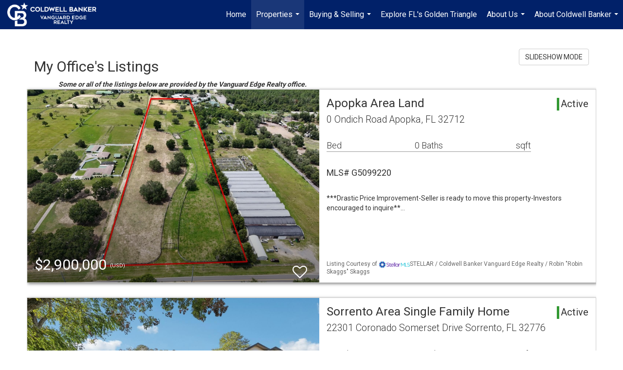

--- FILE ---
content_type: text/html; charset=UTF-8
request_url: https://lakecohomepro.com/listings/my-office-s-listings
body_size: 104715
content:
<!DOCTYPE html>
            <html lang="en-US">
            <head>
                <link rel="icon" href="https://images-static.moxiworks.com/static/images/br/cbwest/CB_Favicon_144x144.ico">                <meta name="viewport" content="width=device-width, initial-scale=1, shrink-to-fit=no" />      <meta http-equiv="X-UA-Compatible" content="IE=edge" />
      <meta name="format-detection" content="telephone=no"/>
      <meta http-equiv="content-type" content="text/html; charset=UTF-8" />
      <meta name="keywords" content=“Real estate” “Houses for sale” “realtor” “buyers agent” “listing agent” “home worth estimate” “down payment assistance programs” “compare move from city to city” “55 plus” “senior community” “Central Florida realtor” “Central Florida homes for sale” “Harris Chain of Lakes” “Golden Triangle” “Mt Dora” “Mount Dora homes for sale” “Eustis homes for sale” “Tavares homes for sale” “Leesburg homes for sale” />                          <link href='https://fonts.googleapis.com/css?family=Roboto:300,400,700' rel='stylesheet'>                            <script type="text/javascript">
            var Branding = new Object();
            Branding.result_list = {"fonts":[{"name":"font_1","color":"#ffffff"},{"name":"font_2","color":"#bbbbbb"},{"name":"primary_body_font","color":"#0f2b52"},{"name":"secondary_body_font","color":"#333333"},{"name":"primary_background_font","color":"#ffffff"},{"name":"secondary_background_font","color":"#bbbbbb"},{"name":"highlight_contrast_font","color":"#ffffff"},{"name":"button_font","color":"#ffffff"}],"colors":[{"name":"primary_background_color","color":"#0f2b52"},{"name":"secondary_background_color","color":"#bbbbbb"},{"name":"tertiary_background_color","color":"#0f2b52"},{"name":"button_background_color","color":"#0f2b52"},{"name":"highlight_color_1","color":"#0f2b52"},{"name":"highlight_color_2","color":"#bbbbbb"}],"images":[{"url":"https:\/\/svc.moxiworks.com\/service\/v1\/branding\/images\/bright_willow\/bright_willow_blue-116x38.png","name":"LOGO_FOOTER_DARK"},{"url":"https:\/\/svc.moxiworks.com\/service\/v1\/branding\/images\/bright_willow\/bright_willow_blue-116x38.png","name":"LOGO_FOOTER_LIGHT"},{"url":"https:\/\/svc.moxiworks.com\/service\/v1\/branding\/images\/bright_willow\/bright_willow_blue-110x110.png","name":"LOGO_MAIN_DARK"},{"url":"https:\/\/svc.moxiworks.com\/service\/v1\/branding\/images\/bright_willow\/bright_willow_white-110x110.png","name":"LOGO_MAIN_LIGHT"},{"url":"https:\/\/svc.moxiworks.com\/service\/v1\/branding\/images\/bright_willow\/bright_willow_white-156x50.png","name":"LOGO_1"},{"url":"https:\/\/svc.moxiworks.com\/service\/v1\/branding\/images\/bright_willow\/bright_willow_blue-156x50.png","name":"LOGO_2"},{"url":"https:\/\/svc.moxiworks.com\/service\/v1\/branding\/images\/bright_willow\/bright_willow_blue-156x50.png","name":"LOGO_3"},{"url":"https:\/\/svc.moxiworks.com\/service\/v1\/branding\/images\/tcma\/touchCMA_notext-422x422.png","name":"LOGO_4"},{"url":"https:\/\/svc.moxiworks.com\/service\/v1\/branding\/images\/favicon.ico","name":"FAVICON"},{"url":"https:\/\/svc.moxiworks.com\/service\/v1\/branding\/images\/bright_willow\/map_house.png","name":"MAP_HOUSE"},{"url":"https:\/\/svc.moxiworks.com\/service\/v1\/branding\/images\/bright_willow\/map_house_highlight.png","name":"MAP_HOUSE_HIGHLIGHT"},{"url":"https:\/\/svc.moxiworks.com\/service\/v1\/branding\/images\/bright_willow\/map_house_open.png","name":"MAP_HOUSE_OPEN"},{"url":"https:\/\/svc.moxiworks.com\/service\/v1\/branding\/images\/bright_willow\/map_house_open_highlight.png","name":"MAP_HOUSE_OPEN_HIGHLIGHT"},{"url":"https:\/\/svc.moxiworks.com\/service\/v1\/branding\/images\/bright_willow\/map_house_sold.png","name":"MAP_HOUSE_SOLD"},{"url":"https:\/\/svc.moxiworks.com\/service\/v1\/branding\/images\/bright_willow\/map_house_sold_highlight.png","name":"MAP_HOUSE_SOLD_HIGHLIGHT"}],"tendril":"false","blog_url":"","favicons":"<link rel=\"icon\" href=\"https:\/\/images-static.moxiworks.com\/static\/images\/br\/cbwest\/CB_Favicon_144x144.ico\">","site_url":"","blog_name":"","copyright":"&copy; 2026 Coldwell Banker Real Estate LLC","hotjar_id":"","site_name":"moxiworks.com","aos_config":{"tagline":"Find a Local Coldwell Banker\u00ae\ufe0f Real Estate Agent or Office","agent_sort":"alphabetical_last","aos_version":"new","office_sort":"alphabetical_last","language_search":true,"background_image":"https:\/\/images-static.moxiworks.com\/static\/images\/br\/cb\/CBPARENTacom_backgroundimage.jpg","office_hide_owner":false,"office_hide_staff":false,"show_office_image":true,"aos_agent_tab_name":"Agents","aos_staff_tab_name":"Staff","background_pattern":"","aos_office_tab_name":"Offices","landing_image_align":"default","office_hide_manager":false,"fast_facts_team_name":"Team Members","office_display_order":["owner","manager","agent","staff"],"show_background_pattern":false,"office_group_by_category":true,"aos_agent_tab_name_singular":"Agent","aos_staff_tab_name_singular":"Staff","aos_office_tab_name_singular":"Office","office_hide_owner_contact_card":false,"office_hide_manager_contact_card":false,"search_results_group_by_category":false},"legal_name":"Coldwell Banker Real Estate LLC","twitter_id":"","url_app_ad":"https:\/\/mymoxi.cbmoxi.com","blog_domain":"","message_css":"https:\/\/svc.moxiworks.com\/service\/v1\/branding\/windermere\/message.css","site_domain":"moxiworks.com","support_url":"https:\/\/support.moxiworks.com\/hc\/en-us","url_app_cma":"https:\/\/present.cbmoxi.com","url_app_crm":"https:\/\/engage.cbmoxi.com","url_app_hub":"","url_app_svc":"https:\/\/svc.cbmoxi.com","brand_colors":[],"canny_config":[{"url":"https:\/\/base.cbmoxi.com\/feedback\/crm","class":"","title":"Feedback","app_id":"crm","target":"_blank","board_token":"66d540ec-11da-8d50-7960-533e093b9258"},{"url":"https:\/\/base.cbmoxi.com\/feedback\/talent","class":"","title":"Feedback","app_id":"talent","target":"_blank","board_token":"d98b57d1-fd18-28a2-726a-bd1bc6d501f2"},{"url":"https:\/\/base.cbmoxi.com\/feedback\/impress","class":"","title":"Feedback","app_id":"impress","target":"_blank","board_token":"5a453462-9732-dada-3283-7790ca5282cc"},{"url":"https:\/\/base.cbmoxi.com\/feedback\/presentations","class":"","title":"Feedback","app_id":"presentations","target":"_blank","board_token":"674c0e63-e03c-e263-8663-33f0931b9d22"},{"url":"https:\/\/base.cbmoxi.com\/feedback\/websites","class":"","title":"Feedback","app_id":"websites","target":"_blank","board_token":"e58ff2b5-14e7-ad9b-4632-d39b2a67181e"}],"chrome_title":"","display_name":"CB Vanguard Edge Realty","font_1_color":"#000000","font_2_color":"#bbbbbb","hotjar_brand":"CBA","image_logo_1":"","image_logo_2":"","image_logo_3":"","image_logo_4":"https:\/\/images.cloud.realogyprod.com\/offices\/CBR\/P00400000Fcvs1OWqRfTMEkWC6ix280CDtv6O6KF\/logos\/P01600000GX4vwx62PZp5MJCRKBH76TQTC2m0b3e.jpg?width=500","promote_fbid":"597659901190258","url_app_base":"https:\/\/base.cbmoxi.com","api_key_pendo":"63e676fa-cc48-45c3-46c2-0cabbcd8774e","branding_host":"https:\/\/svc.moxiworks.com","dms_site_name":"","image_favicon":"https:\/\/images-static.moxiworks.com\/static\/images\/br\/cbwest\/CB_Favicon_144x144.png","last_modified":"2026_01_16_03_00_07","search_config":{"modes":[{"type":"map","default":false},{"type":"list","default":false}],"dedupe":true,"sort_types":["1","2","10","9","5","6","3","4","13","14","11"],"search_type":"new","exclude_pending":true,"default_sort_type":"1","site_type_overrides":[{"settings":{"sort_types":["7","8","1","2","10","9","5","6","3","4","13","14","11","17,10","18,9"],"search_type":"new","default_sort_type":"7","search_default_ptypes":["1"]},"site_type":"present"}],"default_buffer_miles":"0.25","search_default_ptypes":["1","2","9"],"show_virtual_tour_icon":true,"show_virtual_tour_filter":true,"search_company_only_label":""},"search_styles":{},"support_email":"support@moxiworks.com","support_phone":"8446566941","url_wcma_help":"https:\/\/moxiworks.zendesk.com\/hc\/en-us","zavvie_config":{"api_key":null,"client_id":null,"allow_offers":true,"client_secret":null},"aos_agent_sort":"alphabetical_last","api_key_zillow":"X1-ZWz1e1d71hjnyj_4zss3","azure_metadata":"","bootstrap_urls":[{"url":"http:\/\/svc-devint.moxiworks.com\/service\/v1\/branding\/company\/1234567\/text_service_urls","name":"devint","environment":"devint"},{"url":"http:\/\/svc-qa.moxiworks.com\/service\/v1\/branding\/company\/1234567\/text_service_urls","name":"qa","environment":"qa"},{"url":"http:\/\/svc-st.moxiworks.com\/service\/v1\/branding\/company\/1234567\/text_service_urls","name":"staging","environment":"staging"},{"url":"http:\/\/svc.moxiworks.com\/service\/v1\/branding\/company\/1234567\/text_service_urls","name":"production","environment":"production"}],"buyside_config":{},"cas_facade_url":"https:\/\/svc.cbmoxi.com\/service\/v1\/auth","cma_help_links":[{"url":"http:\/\/moxiworks.zendesk.com\/hc\/en-us\/sections\/201069005-Moxi-Present-TouchCMA","class":"","title":"Homepage Help","module":"homepage","target":"_blank"},{"url":"http:\/\/support.moxiworks.com\/hc\/en-us\/articles\/215821223-Seller-Subject-Property-Screen-Overview","class":"","title":"Subject Help","module":"subject","target":"_blank"},{"url":"https:\/\/support.moxiworks.com\/hc\/en-us\/articles\/211209303-Search-Screen-Using-Specific-Search-Criteria","class":"","title":"Search Help","module":"search","target":"_blank"},{"url":"http:\/\/moxiworks.zendesk.com\/hc\/en-us\/articles\/204536909-Comps-Screen-Overview","class":"","title":"Comps Help","module":"comps","target":"_blank"},{"url":"http:\/\/moxiworks.zendesk.com\/hc\/en-us\/articles\/204538349-Estimate-Screen-Overview","class":"","title":"Estimates Help","module":"estimates","target":"_blank"},{"url":"https:\/\/support.moxiworks.com\/hc\/en-us\/categories\/200391145-Present","class":"","title":"Presentation Help","module":"presentation","target":"_blank"}],"cma_pdf_covers":[1,2,3,4,5],"dms_admin_role":"SiteManager","dms_site_roles":{"user":"role_users","agent":"role_agents","manager":"role_managers","view-all":"role_viewall","office-admin":"role_officeadmins","office-owner":"role_officeowners","region-admin":"role_regionadmins","company-admin":"role_companyadmins"},"image_rpt_logo":"https:\/\/images.cloud.realogyprod.com\/offices\/CBR\/P00400000Fcvs1OWqRfTMEkWC6ix280CDtv6O6KF\/logos\/P01600000GX4vwx62PZp5MJCRKBH76TQTC2m0b3e.jpg?width=500","myaccount_name":"My Account","pres_lux_color":"#ffffff","tcma_nav_color":"#000000","test_attribute":"test_attribute","url_app_roster":"https:\/\/mymoxi.cbmoxi.com","admin_site_name":"(NRT) Coldwell Banker NORCAL Management Utility","aos_office_sort":"alphabetical","bing_bypass_url":"https:\/\/svc.moxiworks.com\/service\/v1\/branding\/bypass\/bing\/1234567\/bing_bypass.js","cma_pdf_footers":[1,2,3,4,5],"cma_pdf_headers":[1,2,3,4,5],"crm_service_url":"https:\/\/engage.cbmoxi.com","dms_service_url":"","favicons_public":"<link rel=\"icon\" href=\"https:\/\/images-static.moxiworks.com\/static\/images\/br\/cbwest\/CB_Favicon_144x144.ico\">","image_map_house":"https:\/\/svc.moxiworks.com\/service\/v1\/branding\/images\/bright_willow\/map_house.png","rpt_service_url":"https:\/\/svc.cbmoxi.com\/service\/rpt","username_suffix":"","analytics_config":{"products":[{"app_id":"default","settings":{"gtm_key":"GTM-KF8RFTC"}},{"app_id":"account_manager","settings":{"gtm_key":"GTM-KF8RFTC"}},{"app_id":"crm","settings":{"gtm_key":"GTM-TTLFL2M"}},{"app_id":"impress","settings":{"gtm_key":"GTM-T77M7LJ"}},{"app_id":"presentations","settings":{"gtm_key":"GTM-PLH3HWL"}},{"app_id":"talent","settings":{"gtm_key":"GTM-WQRSC5L"}},{"app_id":"websites","settings":{"gtm_key":"GTM-TLSCP7N"}}],"gtm_brand_code":"CBR"},"auth_bullet_list":["Save your favorite listings","Save multiple home searches","Receive email updates when new homes hit the market"],"auth_logout_urls":"[\r\n  # lfmoxi.com\r\n  \"http:\/\/ppro.lfmoxi.com\/service\/v1\/cma\/logout.json\",\r\n  \"http:\/\/base.lfmoxi.com\/sessions\/logout.json\",\r\n  \"http:\/\/svc.lfmoxi.com\/sessions\/logout.json\",\r\n  \"http:\/\/account.lfmoxi.com\/logout.json\",\r\n  \"http:\/\/engage.lfmoxi.com\/sessions\/logout.json\",\r\n\r\n  # windermere.com\r\n  \"https:\/\/account.windermere.com\/logout.json\",\r\n  \"https:\/\/crm.windermere.com\/sessions\/logout.json\",\r\n  \"http:\/\/intranet.windermere.com\/logout.json\",\r\n  \"http:\/\/cma.windermere.com\/service\/v1\/cma\/logout.json\",\r\n  \"https:\/\/base.windermere.com\/sessions\/logout.json\",\r\n  \"https:\/\/svc.windermere.com\/service\/v1\/profile\/logout.json\",\r\n  \"https:\/\/svc.windermere.com\/service\/v1\/listing\/logout.json\",\r\n  \"https:\/\/svc.windermere.com\/service\/v1\/message\/logout.json\",\r\n  \"http:\/\/svc.windermere.com\/service\/v1\/cma\/logout.json\",\r\n  \"http:\/\/documents.windermere.com\/share\/page\/dologout\",\r\n  \"https:\/\/www.windermere.com\/logout.json\",\r\n  \"http:\/\/intranet.windermere.com\/logout.json\",\r\n  \"https:\/\/roster.windermere.com\/sessions\/logout.json\",\r\n\r\n\r\n  # moxiworks.com\r\n  \"http:\/\/documents.moxiworks.com\/share\/page\/dologout\",\r\n  \"http:\/\/engage.moxiworks.com\/sessions\/logout.json\",\r\n  \"http:\/\/present.moxiworks.com\/service\/v1\/cma\/logout.json\",\r\n  \"http:\/\/base.moxiworks.com\/sessions\/logout.json\",\r\n  \"http:\/\/intranet.moxiworks.com\/logout.json\",\r\n  \"http:\/\/moxiworks.com\/admin\/logout.json\",\r\n  \"http:\/\/account.moxiworks.com\/logout.json\",\r\n  \"http:\/\/crm.moxiworks.com\/sessions\/logout.json\",\r\n  \"http:\/\/base.moxiworks.com\/sessions\/logout.json\",\r\n  \"http:\/\/svc.moxiworks.com\/service\/v1\/cma\/logout.json\",\r\n  \"http:\/\/svc.moxiworks.com\/service\/v1\/profile\/logout.json\",\r\n  \"http:\/\/svc.moxiworks.com\/service\/v1\/listing\/logout.json\",\r\n  \"http:\/\/svc.moxiworks.com\/service\/v1\/message\/logout.json\",\r\n  \"http:\/\/roster.moxiworks.com\/sessions\/logout.json\",\r\n  \"http:\/\/my.moxiworks.com\/sessions\/logout.json\",\r\n\r\n  # auth\r\n  \"https:\/\/svc-cb.touchcma.com\/service\/v1\/auth\/sessions\/logout.json\",\r\n  \"https:\/\/svc-cbrb.touchcma.com\/service\/v1\/auth\/sessions\/logout.json\",\r\n  \"https:\/\/svc.lfmoxi.com\/service\/v1\/auth\/sessions\/logout.json\",\r\n  \"https:\/\/svc.windermere.com\/service\/v1\/auth\/sessions\/logout.json\"\r\n]","background_color":"#ffffff","banner_image_url":"https:\/\/images-static.moxiworks.com\/static\/images\/br\/clear_bar-800x70.png","chrome_proxy_key":"","cma_pdf_versions":[1,2],"domain_store_url":"http:\/\/shopdomains.moxiworks.com\/","flyer_disclaimer":"The property information herein is derived from various sources that may include, but not be limited to, county records and the Multiple Listing Service, and it may include approximations. Although the information is believed to be accurate, it is not warranted and you should not rely upon it without personal verification. Affiliated real estate agents are independent contractor sales associates, not employees. \u00a92025 Coldwell Banker. All Rights Reserved. Coldwell Banker and the Coldwell Banker logos are trademarks of Coldwell Banker Real Estate LLC. The Coldwell Banker\u00ae System is comprised of company owned offices which are owned by a subsidiary of Realogy Brokerage Group LLC and franchised offices which are independently owned and operated. The Coldwell Banker System fully supports the principles of the Fair Housing Act and the Equal Opportunity Act.","hub_redirect_url":"","image_acom_logos":[{"id":"1","name":"Light Background Logo","active":"true","small_image_url":"https:\/\/images.cloud.realogyprod.com\/offices\/CBR\/P00400000Fcvs1OWqRfTMEkWC6ix280CDtv6O6KF\/logos\/P01600000GX4vwx62PZp5MJCRKBH76TQTC2m0b3e.jpg?width=500","standard_image_url":"https:\/\/images.cloud.realogyprod.com\/offices\/CBR\/P00400000Fcvs1OWqRfTMEkWC6ix280CDtv6O6KF\/logos\/P01600000GX4vwx62PZp5MJCRKBH76TQTC2m0b3e.jpg?width=500","picker_background_color":""},{"id":"2","name":"Dark Background Logo","active":"true","small_image_url":"https:\/\/images.cloud.realogyprod.com\/offices\/CBR\/P00400000Fcvs1OWqRfTMEkWC6ix280CDtv6O6KF\/logos\/P01600000GX4vx5wW0yOs2uRc7zcX0xnkARgQjmw.jpg?width=500","standard_image_url":"https:\/\/images.cloud.realogyprod.com\/offices\/CBR\/P00400000Fcvs1OWqRfTMEkWC6ix280CDtv6O6KF\/logos\/P01600000GX4vx5wW0yOs2uRc7zcX0xnkARgQjmw.jpg?width=500","picker_background_color":""}],"image_email_logo":"https:\/\/images.cloud.realogyprod.com\/offices\/CBR\/P00400000Fcvs1OWqRfTMEkWC6ix280CDtv6O6KF\/logos\/P01600000GX4vwx62PZp5MJCRKBH76TQTC2m0b3e.jpg?width=500","image_open_house":"https:\/\/svc.moxiworks.com\/service\/v1\/branding\/images\/open_house_icon.png","nn_primary_color":"#012169","perm_role_groups":[{"id":"g-company-admin","name":"Company Admin"},{"id":"g-region-admin","name":"Region Admin"},{"id":"g-office-admin","name":"Office Admin"},{"id":"g-user","name":"User"},{"id":"g-view-all","name":"View All"}],"search_pin_color":"#3989c9","store_legal_name":"MoxiWorks LLC","terms_of_use_url":"https:\/\/moxiworks.com\/terms-of-use\/","url_profile_edit":"https:\/\/mymoxi.cbmoxi.com","api_key_brytecore":{},"api_key_walkscore":"","button_font_color":"#ffffff","chat_allowed_days":[],"cma_default_style":"modern","cma_view_url_root":"https:\/\/present.cbmoxi.com","crm_primary_color":"#012169","ecomm_allow_porch":"false","facebook_page_url":"","font_face_primary":"'Roboto', 'Helvetica Neue', Helvetica, Arial, sans-serif","google_bypass_url":"https:\/\/svc.moxiworks.com\/service\/v1\/branding\/bypass\/google\/1234567\/google_bypass.js","highlight_color_1":"#3989c9","highlight_color_2":"#3989c9","image_acom_header":"https:\/\/images.cloud.realogyprod.com\/offices\/CBR\/P00400000Fcvs1OWqRfTMEkWC6ix280CDtv6O6KF\/logos\/P01600000GX4vx5wW0yOs2uRc7zcX0xnkARgQjmw.jpg?width=500","locales_available":{"locales":[{"en-US":{"name":"US English","abbreviation":"EN","display_name":"English","wpml_language_code":"en","native_display_name":"English"}}],"default_locale":"en-US"},"pres_default_mode":"present","rpt_email_enabled":"true","search_icon_color":"#3989c9","search_link_color":"#3989c9","sm_latest_version":"2.0.0","static_image_host":"https:\/\/images-static.moxiworks.com\/static","upvoty_agent_uuid":"","agent_sites_colors":[],"agent_sites_images":{"homepage_default":"https:\/\/images-static.moxiworks.com\/static\/images\/br\/cb\/cb_homebackground_03032022.jpg","directory_default":"","homepage_text_color":"","homepage_background_effect":""},"agent_sites_themes":[{"id":"responsive","name":"Responsive","layouts":["Default","LargeImage"],"move_easy":false,"ssl_default_on":true,"search_versions":[{"id":"moxi-search","name":"New Search"}],"search_engine_index":false}],"api_key_testflight":"fad3c96afad6d90bd2eabc693f37f0db_MTcwMzk2MjAxMi0xMi0yOCAxMjozOTowOC4xMTk2OTc","buyside_auth_token":"","chrome_help_widget":"true","cma_allowed_styles":"","cma_document_alias":"Presentation","cma_onesheet_alias":"Onesheet","company_utm_source":"","display_short_name":"CB Vanguard Edge Realty","ecomm_allow_zillow":"true","ecomm_color_footer":"","ecomm_color_header":"","ecomm_email_domain":"","entity_palette_acl":[{"*":"allow"}],"from_email_address":"mail-service@platform.moxiworks.com","info_email_address":"info@windermere.com","listing_image_host":"https:\/\/i16.moxi.onl","local_logic_config":{},"nn_secondary_color":"#ffffff","pres_buyside_color":"#ffffff","pres_default_route":"web","pres_share_enabled":"true","privacy_policy_url":"https:\/\/moxiworks.com\/privacy-policy\/","store_display_name":"CB Vanguard Edge Realty","tcma_guest_account":"guest1","upvoty_agent_uuids":[],"wcma_contact_email":"support@moxiworks.com","aos_language_search":"false","api_key_places_tcma":"AIzaSyAuHpd3yatlp6VBiTw3NapRn5PhNsKYiBY","campaign_lead_route":"","chrome_footer_links":[{"url":"mailto:support@moxiworks.com","class":"","title":"Contact","app_id":"contact","target":""},{"url":"https:\/\/base.cbmoxi.com\/docs\/tos","class":"","title":"Terms of Service","app_id":"terms","target":""},{"url":"https:\/\/base.cbmoxi.com\/docs\/privacy","class":"","title":"Privacy","app_id":"privacy","target":""}],"cma_authoring_color":"#3989c9","cma_pres_background":"{ \"type\":\"solid\", \"color\":\"#3989c9\" }","cma_pres_line_color":"","default_agent_image":{"title":"NOIMAGE","caption":null,"raw_url":"https:\/\/i16.moxi.onl\/img-pr\/i\/b7d976b71c3fe96cd8568fab3899157c74cb7d1b\/0_2_raw.jpg","full_url":"https:\/\/i16.moxi.onl\/img-pr\/i\/b7d976b71c3fe96cd8568fab3899157c74cb7d1b\/0_2_full.jpg","small_url":"https:\/\/i16.moxi.onl\/img-pr\/i\/b7d976b71c3fe96cd8568fab3899157c74cb7d1b\/0_2_small.jpg","thumb_url":"https:\/\/i16.moxi.onl\/img-pr\/i\/b7d976b71c3fe96cd8568fab3899157c74cb7d1b\/0_2_thumb.jpg","description":null,"gallery_url":"https:\/\/i16.moxi.onl\/img-pr\/i\/b7d976b71c3fe96cd8568fab3899157c74cb7d1b\/0_2_gallery.jpg"},"forms_ui_icon_color":"#3989c9","hub_link_font_color":"#3989c9","owner_email_address":"","palette_description":"","pres_nav_disclaimer":"The property information herein is derived from various sources that may include, but not be limited to, county records and the Multiple Listing Service, and it may include approximations. Although the information is believed to be accurate, it is not warranted and you should not rely upon it without personal verification. Affiliated real estate agents are independent contractor sales associates, not employees. \u00a92025 Coldwell Banker. All Rights Reserved. Coldwell Banker and the Coldwell Banker logos are trademarks of Coldwell Banker Real Estate LLC. The Coldwell Banker\u00ae System is comprised of company owned offices which are owned by a subsidiary of Realogy Brokerage Group LLC and franchised offices which are independently owned and operated. The Coldwell Banker System fully supports the principles of the Fair Housing Act and the Equal Opportunity Act.","present_cbx_enabled":"false","roster_app_contexts":[{"id":"document-management-system","name":"DMS","require-presence-of":"dms_service_url"},{"id":"wms-marketing-pages","name":"Intranet Pages"},{"id":"wms-marketing","name":"Intranet Admin"},{"id":"wms-svc-cma","name":"CMA"},{"id":"account-manager","name":"Account Manager"},{"id":"crm","name":"CRM"},{"id":"reports","name":"Reports"},{"id":"listing-analytics","name":"Listing Analytics"}],"sales_email_address":"support@moxiworks.com","search_button_color":"#3989c9","tcma_latest_version":"2.5.10","url_account_manager":"https:\/\/mymoxi.cbmoxi.com","url_wcma_edit_agent":"","wootric_account_key":"NPS-8ea632bb","auth_associate_agent":{"value":true,"success_message":"Account created successfully!<br><br>Welcome to My Account! Get started by creating custom home searches and saving your favorite homes!<br><br>We've taken the liberty of associating you with %%display_name%% so you can collaborate with them on any of your favorite homes and easily contact them.<br><br>Happy house hunting!"},"brokerage_disclaimer":"The property information herein is derived from various sources that may include, but not be limited to, county records and the Multiple Listing Service, and it may include approximations. Although the information is believed to be accurate, it is not warranted and you should not rely upon it without personal verification. Affiliated real estate agents are independent contractor sales associates, not employees. \u00a92025 Coldwell Banker. All Rights Reserved. Coldwell Banker and the Coldwell Banker logos are trademarks of Coldwell Banker Real Estate LLC. The Coldwell Banker\u00ae System is comprised of company owned offices which are owned by a subsidiary of Realogy Brokerage Group LLC and franchised offices which are independently owned and operated. The Coldwell Banker System fully supports the principles of the Fair Housing Act and the Equal Opportunity Act.","chrome_enable_search":"true","chrome_logo_link_url":"[\r\n  {\r\n    \"key\": \"presentations\",\r\n    \"url\": \"https:\/\/present.cbmoxi.com\/service\/cma\/wcma\"\r\n  }\r\n]","chrome_partner_links":[{"img":"https:\/\/images-static.moxiworks.com\/static\/images\/br\/partners\/knack_logo-200x59.jpg","url":"https:\/\/go.moxiworks.com\/MoxiWorks\/knackshops","class":"","title":"KNACK","target":"_blank","description":"Send exceptional, customized gifts to clients and colleagues with help from a dedicated account specialist."},{"img":"https:\/\/images-static.moxiworks.com\/static\/images\/br\/partners\/offrs-logo-on-white-178x100.png","url":"https:\/\/go.moxiworks.com\/MoxiWorks\/Offrs","class":"","title":"Offrs","target":"_blank","description":"Offrs.com generates listing leads for agents and brokers leveraging predictive analytics and lead conversion marketing."},{"img":"https:\/\/images-static.moxiworks.com\/static\/images\/br\/partners\/QuickBooks-Logo-Preferred-200x42.png","url":"https:\/\/go.moxiworks.com\/moxi-engage\/QBSE","class":"","title":"QuickBooks Self-Employed","target":"_blank","description":"The accounting app for real estate agents who want to set themselves up for financial success. Users find an average of $4,340 in tax savings per year."}],"cma_home_header_type":"","cma_pdf_orientations":["landscape","portrait"],"default_useful_links":[],"ecomm_color_palettes":[{"name":"Coldwell Banker Global Luxury","uuid":"98df5f50-a656-0132-7877-525400a7296b","active":true,"favicons":"<link rel=\"icon\" href=\"https:\/\/images-static.moxiworks.com\/static\/images\/br\/cbwest\/cblux_favicon_nobg.ICO\">","image_logo_4":"https:\/\/images-static.moxiworks.com\/static\/images\/br\/cbnc\/cbgl_rgb_hz_stk_white.png","image_favicon":"https:\/\/images-static.moxiworks.com\/static\/images\/br\/cbwest\/cblux_favicon_nobg.png","banner_image_url":"https:\/\/images-static.moxiworks.com\/static\/images\/br\/cbnc\/cbgl_rgb_hz_stk_black.png","image_acom_header":"https:\/\/images.cloud.realogyprod.com\/companies\/CBR\/P00500000FDdqSVuMbGoHiNkfT5hMgtjINEdCraC\/logos\/P01600000GX4vUPoXmIO1wAFadmBWsV7gWG4zaq7.jpg","palette_description":"Note: You are choosing a Coldwell Banker Global Luxury presentation template. Before proceeding, please make sure you have reviewed the qualifications for Global Luxury in your area to make sure the subject property meets the minimum price point and possesses the exceptional qualities of a luxury property. For additional information on these qualifications, please consult your local office manager or marketing team.","image_acom_header_alt":"https:\/\/images.cloud.realogyprod.com\/companies\/CBR\/P00500000FDdqSVuMbGoHiNkfT5hMgtjINEdCraC\/logos\/P01600000GX4vSzLlkKcB49nqbejLlbPZFQcm6x2.jpg","presentation_logo_url":"https:\/\/images-static.moxiworks.com\/static\/images\/br\/cbnc\/cbgl_rgb_hz_stk_white.png","image_pres_header_logo":"https:\/\/images-static.moxiworks.com\/static\/images\/br\/cbnc\/cbgl_rgb_hz_stk_white.png","image_wcma_logo_header":"https:\/\/images-static.moxiworks.com\/static\/images\/br\/cbnc\/cbgl_rgb_hz_stk_white.png","image_acom_header_logos":[{"id":"1","name":"Light Background Logo","active":"true","small_image_url":"https:\/\/images.cloud.realogyprod.com\/companies\/CBR\/P00500000FDdqSVuMbGoHiNkfT5hMgtjINEdCraC\/logos\/P01600000GX4vSzLlkKcB49nqbejLlbPZFQcm6x2.jpg","standard_image_url":"https:\/\/images.cloud.realogyprod.com\/companies\/CBR\/P00500000FDdqSVuMbGoHiNkfT5hMgtjINEdCraC\/logos\/P01600000GX4vSzLlkKcB49nqbejLlbPZFQcm6x2.jpg","picker_background_color":""},{"id":"2","name":"Dark Background Logo","active":"true","small_image_url":"https:\/\/images.cloud.realogyprod.com\/companies\/CBR\/P00500000FDdqSVuMbGoHiNkfT5hMgtjINEdCraC\/logos\/P01600000GX4vUPoXmIO1wAFadmBWsV7gWG4zaq7.jpg","standard_image_url":"https:\/\/images.cloud.realogyprod.com\/companies\/CBR\/P00500000FDdqSVuMbGoHiNkfT5hMgtjINEdCraC\/logos\/P01600000GX4vUPoXmIO1wAFadmBWsV7gWG4zaq7.jpg","picker_background_color":""},{"id":"3","name":"Light Background Logo Vertical","active":"true","small_image_url":"https:\/\/images.cloud.realogyprod.com\/companies\/CBR\/P00500000FDdqSVuMbGoHiNkfT5hMgtjINEdCraC\/logos\/P01600000GX4vUPoXmIO1wAFadmBWsV7JmnRbvtf.jpg","standard_image_url":"https:\/\/images.cloud.realogyprod.com\/companies\/CBR\/P00500000FDdqSVuMbGoHiNkfT5hMgtjINEdCraC\/logos\/P01600000GX4vUPoXmIO1wAFadmBWsV7JmnRbvtf.jpg","picker_background_color":""},{"id":"4","name":"Dark Background Logo Vertical","active":"true","small_image_url":"https:\/\/images.cloud.realogyprod.com\/companies\/CBR\/P00500000FDdqSVuMbGoHiNkfT5hMgtjINEdCraC\/logos\/P01600000GX4vUPoXmIO1wAFadmBWsV8gcBK5TJE.jpg","standard_image_url":"https:\/\/images.cloud.realogyprod.com\/companies\/CBR\/P00500000FDdqSVuMbGoHiNkfT5hMgtjINEdCraC\/logos\/P01600000GX4vUPoXmIO1wAFadmBWsV8gcBK5TJE.jpg","picker_background_color":""}],"slide_font_face_primary":"\"Roboto\", Verdana, Helvetica, sans-serif","cma_pdf_accent_bar_color":"#000000","cma_pdf_title_font_color":"#000000","image_cma_pdf_logo_cover":"https:\/\/images-static.moxiworks.com\/static\/images\/br\/cbnc\/cbgl_rgb_hz_stk_white.png","cma_pdf_branded_box_color":"#000000","cma_pdf_font_face_primary":"\"Roboto\"","image_cma_pdf_logo_header":"https:\/\/images-static.moxiworks.com\/static\/images\/br\/cbnc\/cbgl_rgb_hz_stk_white.png","cma_pdf_heading_font_color":"#000000","cma_pdf_bar_chart_bar_color":"#000000","cma_pdf_font_face_secondary":"\"Roboto\"","pres_block_background_color":"#000000","pres_splash_page_text_color":"#000000","cma_pres_bar_chart_bar_color":"#000000","image_cma_pdf_background_cover":"https:\/\/images-static.moxiworks.com\/static\/images\/br\/cbnc\/cbnc_cover_previews3-500x1295.jpg","image_cma_pdf_logo_header_light":"https:\/\/images-static.moxiworks.com\/static\/images\/br\/cbnc\/cbgl_rgb_hz_stk_black.png","image_cma_pres_background_cover":"https:\/\/images-static.moxiworks.com\/static\/images\/br\/cbnc\/cbnc_cover_previews3-600x900.jpg","pres_splash_page_background_color":"#ffffff","cma_pdf_header_horizontal_line_color":"#000000"},{"name":"Hawaii","uuid":"cf257b00-93ec-0135-3e27-5254000a4153","active":true,"copyright":"&copy; ##YEAR## Coldwell Banker Pacific Properties","legal_name":"Coldwell Banker Realty","entity_palette_acl":[{"*":"deny","organizations":{"10007713":"allow"}}],"image_cma_pdf_logo_cover":"https:\/\/images.cloud.realogyprod.com\/offices\/CBR\/P00400000Fcvs1OWqRfTMEkWC6ix280CDtv6O6KF\/logos\/P01600000GX4vwx62PZp5MJCRKBH76TQTC2m0b3e.jpg?width=500","image_cma_pdf_logo_header":"https:\/\/images-static.moxiworks.com\/static\/images\/br\/cb\/cb_realty_lightBG-530x124.png","cma_pdf_coverpage_disclaimer":"The property information herein is derived from various sources that may include, but not be limited to, county records and the Multiple Listing Service, and it may include approximations. Although the information is believed to be accurate, it is not warranted and you should not rely upon it without personal verification. Real estate agents affiliated with Coldwell Banker Pacific Properties are independent contractor sales associates, not employees. \u00a92019 Coldwell Banker Pacific Properties. All Rights Reserved. Coldwell Banker Pacific Properties fully supports the principles of the Fair Housing Act and the Equal Opportunity Act. Owned by a subsidiary of NRT LLC. Coldwell Banker and the Coldwell Banker Logo are registered service marks owned by Coldwell Banker Real Estate LLC. "},{"name":"Columbus","uuid":"dab6faf0-93ed-0135-de3f-0050569c119a","active":true,"copyright":"&copy; ##YEAR## Coldwell Banker King Thompson","entity_palette_acl":[{"*":"deny","organizations":{"10007710":"allow"}}],"image_cma_pdf_logo_cover":"https:\/\/images.cloud.realogyprod.com\/offices\/CBR\/P00400000Fcvs1OWqRfTMEkWC6ix280CDtv6O6KF\/logos\/P01600000GX4vwx62PZp5MJCRKBH76TQTC2m0b3e.jpg?width=500","image_cma_pdf_logo_header":"https:\/\/images-static.moxiworks.com\/static\/images\/br\/cb\/cb_realty_lightBG-530x124.png","image_pres_splash_page_logo":"https:\/\/images.cloud.realogyprod.com\/offices\/CBR\/P00400000Fcvs1OWqRfTMEkWC6ix280CDtv6O6KF\/logos\/P01600000GX4vwx62PZp5MJCRKBH76TQTC2m0b3e.jpg?width=500","cma_pdf_coverpage_disclaimer":"The property information herein is derived from various sources that may include, but not be limited to, county records and the Multiple Listing Service, and it may include approximations. Although the information is believed to be accurate, it is not warranted and you should not rely upon it without personal verification. Real estate agents affiliated with Coldwell Banker King Thompson are independent contractor sales associates, not employees. \u00a92019 Coldwell Banker King Thompson. All Rights Reserved. Coldwell Banker King Thompson fully supports the principles of the Fair Housing Act and the Equal Opportunity Act. Owned by a subsidiary of NRT LLC. Coldwell Banker and the Coldwell Banker Logo are registered service marks owned by Coldwell Banker Real Estate LLC. "},{"name":"Cincinnati","uuid":"1aa7d340-93ee-0135-de40-0050569c119a","active":true,"copyright":"&copy; ##YEAR## Coldwell Banker West Shell","entity_palette_acl":[{"*":"deny","organizations":{"10007704":"allow"}}],"image_cma_pdf_logo_cover":"https:\/\/images.cloud.realogyprod.com\/offices\/CBR\/P00400000Fcvs1OWqRfTMEkWC6ix280CDtv6O6KF\/logos\/P01600000GX4vwx62PZp5MJCRKBH76TQTC2m0b3e.jpg?width=500","image_cma_pdf_logo_header":"https:\/\/images-static.moxiworks.com\/static\/images\/br\/cb\/cb_realty_lightBG-530x124.png","image_pres_splash_page_logo":"https:\/\/images.cloud.realogyprod.com\/offices\/CBR\/P00400000Fcvs1OWqRfTMEkWC6ix280CDtv6O6KF\/logos\/P01600000GX4vwx62PZp5MJCRKBH76TQTC2m0b3e.jpg?width=500","cma_pdf_coverpage_disclaimer":"The property information herein is derived from various sources that may include, but not be limited to, county records and the Multiple Listing Service, and it may include approximations. Although the information is believed to be accurate, it is not warranted and you should not rely upon it without personal verification. Real estate agents affiliated with Coldwell Banker West Shell are independent contractor sales associates, not employees. \u00a92019 Coldwell Banker West Shell. All Rights Reserved. Coldwell Banker West Shell fully supports the principles of the Fair Housing Act and the Equal Opportunity Act. Owned by a subsidiary of NRT LLC. Coldwell Banker and the Coldwell Banker Logo are registered service marks owned by Coldwell Banker Real Estate LLC. "},{"name":"St. Louis","uuid":"6415ff20-93ee-0135-823c-0050569c54ad","active":true,"copyright":"&copy; ##YEAR## Coldwell Banker Gundaker","entity_palette_acl":[{"*":"deny","organizations":{"10007728":"allow"}}],"image_cma_pdf_logo_cover":"https:\/\/images.cloud.realogyprod.com\/offices\/CBR\/P00400000Fcvs1OWqRfTMEkWC6ix280CDtv6O6KF\/logos\/P01600000GX4vwx62PZp5MJCRKBH76TQTC2m0b3e.jpg?width=500","image_cma_pdf_logo_header":"https:\/\/images-static.moxiworks.com\/static\/images\/br\/cb\/cb_realty_lightBG-530x124.png","cma_pdf_coverpage_disclaimer":"\u00a92025 Coldwell Banker Realty - Gundaker. All Rights Reserved. Coldwell Banker Realty - Gundaker fully supports the principles of the Fair Housing Act and the Equal Opportunity Act. Owned by a subsidiary of NRT LLC. Coldwell Banker and the Coldwell Banker Logo are registered service marks owned by Coldwell Banker Real Estate LLC."},{"name":"Minnesota","uuid":"970d6ad0-93ee-0135-823d-0050569c54ad","active":true,"copyright":"&copy; ##YEAR## Coldwell Banker Burnet","legal_name":"Coldwell Banker Realty","entity_palette_acl":[{"*":"deny","organizations":{"10007719":"allow"}}],"image_cma_pdf_logo_cover":"https:\/\/images.cloud.realogyprod.com\/offices\/CBR\/P00400000Fcvs1OWqRfTMEkWC6ix280CDtv6O6KF\/logos\/P01600000GX4vwx62PZp5MJCRKBH76TQTC2m0b3e.jpg?width=500","image_cma_pdf_logo_header":"https:\/\/images-static.moxiworks.com\/static\/images\/br\/cb\/cb_realty_lightBG-530x124.png","cma_pdf_coverpage_disclaimer":"\u00a92025 Coldwell Banker Realty. All Rights Reserved. Coldwell Banker Realty fully supports the principles of the Fair Housing Act and the Equal Opportunity Act. Owned by a subsidiary of NRT LLC. Coldwell Banker and the Coldwell Banker Logo are registered service marks owned by Coldwell Banker Real Estate LLC."},{"name":"Texas","uuid":"e22d7490-93ee-0135-823e-0050569c54ad","active":true,"copyright":"&copy; ##YEAR## Coldwell Banker Residential Brokerage","legal_name":"Coldwell Banker Realty","entity_palette_acl":[{"*":"deny","organizations":{"10007731":"allow"}}],"pres_pricing_disclaimer":"This represents an estimated sale price for this property. It is not the same as the opinion of value in an appraisal developed by a licensed appraiser under the Uniform Standards of Professional Appraisal Practice.","image_cma_pdf_logo_cover":"https:\/\/images.cloud.realogyprod.com\/offices\/CBR\/P00400000Fcvs1OWqRfTMEkWC6ix280CDtv6O6KF\/logos\/P01600000GX4vwx62PZp5MJCRKBH76TQTC2m0b3e.jpg?width=500","image_cma_pdf_logo_header":"https:\/\/images-static.moxiworks.com\/static\/images\/br\/cb\/cb_realty_lightBG-530x124.png","cma_pdf_coverpage_disclaimer":"\u00a92025 Coldwell Banker Realty. All Rights Reserved. Coldwell Banker Realty fully supports the principles of the Fair Housing Act and the Equal Opportunity Act. Owned by a subsidiary of NRT LLC. Coldwell Banker and the Coldwell Banker Logo are registered service marks owned by Coldwell Banker Real Estate LLC."},{"name":"Florida","uuid":"77984640-943d-0135-3e28-5254000a4153","active":true,"copyright":"&copy; ##YEAR## Coldwell Banker Residential Real Estate","legal_name":"Coldwell Banker Realty","entity_palette_acl":[{"*":"deny","organizations":{"10007674":"allow"}}],"image_cma_pdf_logo_cover":"https:\/\/images.cloud.realogyprod.com\/offices\/CBR\/P00400000Fcvs1OWqRfTMEkWC6ix280CDtv6O6KF\/logos\/P01600000GX4vwx62PZp5MJCRKBH76TQTC2m0b3e.jpg?width=500","image_cma_pdf_logo_header":"https:\/\/images-static.moxiworks.com\/static\/images\/br\/cb\/cb_realty_lightBG-530x124.png","cma_pdf_coverpage_disclaimer":"\u00a92025 Coldwell Banker Realty. All Rights Reserved. Coldwell Banker Realty fully supports the principles of the Fair Housing Act and the Equal Opportunity Act. Owned by a subsidiary of NRT LLC. Coldwell Banker and the Coldwell Banker Logo are registered service marks owned by Coldwell Banker Real Estate LLC."},{"name":"Philadelphia","uuid":"b393ac20-943d-0135-3e29-5254000a4153","active":true,"copyright":"&copy; ##YEAR## Coldwell Banker Preferred","entity_palette_acl":[{"*":"deny","organizations":{"10007689":"allow"}}],"image_cma_pdf_logo_cover":"https:\/\/images.cloud.realogyprod.com\/offices\/CBR\/P00400000Fcvs1OWqRfTMEkWC6ix280CDtv6O6KF\/logos\/P01600000GX4vwx62PZp5MJCRKBH76TQTC2m0b3e.jpg?width=500","image_cma_pdf_logo_header":"https:\/\/images-static.moxiworks.com\/static\/images\/br\/cb\/CB_Realty.png","cma_pdf_coverpage_disclaimer":"The property information herein is derived from various sources that may include, but not be limited to, county records and the Multiple Listing Service, and it may include approximations. Although the information is believed to be accurate, it is not warranted and you should not rely upon it without personal verification. Real estate agents affiliated with Coldwell Banker Preferred are independent contractor sales associates, not employees. \u00a92019 Coldwell Banker Preferred. All Rights Reserved. Coldwell Banker Preferred fully supports the principles of the Fair Housing Act and the Equal Opportunity Act. Owned by a subsidiary of NRT LLC. Coldwell Banker and the Coldwell Banker Logo are registered service marks owned by Coldwell Banker Real Estate LLC."},{"name":"Pittsburgh","uuid":"e34beca0-943d-0135-823f-0050569c54ad","active":true,"copyright":"&copy; ##YEAR## Coldwell Banker Real Estate Services","entity_palette_acl":[{"*":"deny","organizations":{"10007692":"allow"}}],"image_cma_pdf_logo_cover":"https:\/\/images.cloud.realogyprod.com\/offices\/CBR\/P00400000Fcvs1OWqRfTMEkWC6ix280CDtv6O6KF\/logos\/P01600000GX4vwx62PZp5MJCRKBH76TQTC2m0b3e.jpg?width=500","image_cma_pdf_logo_header":"https:\/\/images-static.moxiworks.com\/static\/images\/br\/cb\/CB_Realty.png","cma_pdf_coverpage_disclaimer":"The property information herein is derived from various sources that may include, but not be limited to, county records and the Multiple Listing Service, and it may include approximations. Although the information is believed to be accurate, it is not warranted and you should not rely upon it without personal verification. Real estate agents affiliated with Coldwell Banker Real Estate Services are independent contractor sales associates, not employees. \u00a92019 Coldwell Banker Real Estate Services. All Rights Reserved. Coldwell Banker Real Estate Services fully supports the principles of the Fair Housing Act and the Equal Opportunity Act. Owned by a subsidiary of NRT LLC. Coldwell Banker and the Coldwell Banker Logo are registered service marks owned by Coldwell Banker Real Estate LLC."},{"name":"Utah","uuid":"1b2cdfe0-943e-0135-3e2a-5254000a4153","active":true,"legal_name":"Coldwell Banker Realty","entity_palette_acl":[{"*":"deny","organizations":{"10007734":"allow"}}],"image_cma_pdf_logo_cover":"https:\/\/images.cloud.realogyprod.com\/offices\/CBR\/P00400000Fcvs1OWqRfTMEkWC6ix280CDtv6O6KF\/logos\/P01600000GX4vwx62PZp5MJCRKBH76TQTC2m0b3e.jpg?width=500","image_cma_pdf_logo_header":"https:\/\/images-static.moxiworks.com\/static\/images\/br\/cb\/cb_realty_lightBG-530x124.png","cma_pdf_coverpage_disclaimer":"The property information herein is derived from various sources that may include, but not be limited to, county records and the Multiple Listing Service, and it may include approximations. Although the information is believed to be accurate, it is not warranted and you should not rely upon it without personal verification. Real estate agents affiliated with Coldwell Banker Residential Brokerage are independent contractor sales associates, not employees. \u00a92019 Coldwell Banker Residential Brokerage. All Rights Reserved. Coldwell Banker Residential Brokerage fully supports the principles of the Fair Housing Act and the Equal Opportunity Act. Owned by a subsidiary of NRT LLC. Coldwell Banker and the Coldwell Banker Logo are registered service marks owned by Coldwell Banker Real Estate LLC."},{"name":"Northern California","uuid":"4e9ba860-943e-0135-de41-0050569c119a","active":true,"legal_name":"Coldwell Banker Realty","entity_palette_acl":[{"*":"deny","organizations":{"10007722":"allow"}}],"image_cma_pdf_logo_cover":"https:\/\/images.cloud.realogyprod.com\/offices\/CBR\/P00400000Fcvs1OWqRfTMEkWC6ix280CDtv6O6KF\/logos\/P01600000GX4vwx62PZp5MJCRKBH76TQTC2m0b3e.jpg?width=500","image_cma_pdf_logo_header":"https:\/\/images-static.moxiworks.com\/static\/images\/br\/cb\/cb_realty_lightBG-530x124.png","cma_pdf_coverpage_disclaimer":"\u00a92025 Coldwell Banker Realty. All Rights Reserved. Coldwell Banker Realty fully supports the principles of the Fair Housing Act and the Equal Opportunity Act. Owned by a subsidiary of NRT LLC. Coldwell Banker and the Coldwell Banker Logo are registered service marks owned by Coldwell Banker Real Estate LLC."},{"name":"Chicago","uuid":"783e6ea0-943e-0135-de42-0050569c119a","active":true,"legal_name":"Coldwell Banker Realty","entity_palette_acl":[{"*":"deny","organizations":{"10007701":"allow"}}],"image_cma_pdf_logo_cover":"https:\/\/images.cloud.realogyprod.com\/offices\/CBR\/P00400000Fcvs1OWqRfTMEkWC6ix280CDtv6O6KF\/logos\/P01600000GX4vwx62PZp5MJCRKBH76TQTC2m0b3e.jpg?width=500","image_cma_pdf_logo_header":"https:\/\/images-static.moxiworks.com\/static\/images\/br\/cb\/cb_realty_lightBG-530x124.png","cma_pdf_coverpage_disclaimer":"The property information herein is derived from various sources that may include, but not be limited to, county records and the Multiple Listing Service, and it may include approximations. Although the information is believed to be accurate, it is not warranted and you should not rely upon it without personal verification. Real estate agents affiliated with Coldwell Banker Residential Brokerage are independent contractor sales associates, not employees. \u00a92019 Coldwell Banker Residential Brokerage. All Rights Reserved. Coldwell Banker Residential Brokerage fully supports the principles of the Fair Housing Act and the Equal Opportunity Act. Owned by a subsidiary of NRT LLC. Coldwell Banker and the Coldwell Banker Logo are registered service marks owned by Coldwell Banker Real Estate LLC."},{"name":"Central Penn","uuid":"a9b08a80-943e-0135-de43-0050569c119a","active":true,"entity_palette_acl":[{"*":"deny","organizations":{"10007668":"allow"}}],"image_cma_pdf_logo_cover":"https:\/\/images.cloud.realogyprod.com\/offices\/CBR\/P00400000Fcvs1OWqRfTMEkWC6ix280CDtv6O6KF\/logos\/P01600000GX4vwx62PZp5MJCRKBH76TQTC2m0b3e.jpg?width=500","image_cma_pdf_logo_header":"https:\/\/images-static.moxiworks.com\/static\/images\/br\/cb\/Logo_Residential_Brokerage_HZ_STK_BLU_RGB_FR.png","cma_pdf_coverpage_disclaimer":"The property information herein is derived from various sources that may include, but not be limited to, county records and the Multiple Listing Service, and it may include approximations. Although the information is believed to be accurate, it is not warranted and you should not rely upon it without personal verification. Real estate agents affiliated with Coldwell Banker Residential Brokerage are independent contractor sales associates, not employees. \u00a92019 Coldwell Banker Residential Brokerage. All Rights Reserved. Coldwell Banker Residential Brokerage fully supports the principles of the Fair Housing Act and the Equal Opportunity Act. Owned by a subsidiary of NRT LLC. Coldwell Banker and the Coldwell Banker Logo are registered service marks owned by Coldwell Banker Real Estate LLC."},{"name":"Connecticut-Westchester","uuid":"002e5c90-943f-0135-8240-0050569c54ad","active":true,"legal_name":"Coldwell Banker Realty","entity_palette_acl":[{"*":"deny","organizations":{"10007671":"allow"}}],"image_cma_pdf_logo_cover":"https:\/\/images.cloud.realogyprod.com\/offices\/CBR\/P00400000Fcvs1OWqRfTMEkWC6ix280CDtv6O6KF\/logos\/P01600000GX4vwx62PZp5MJCRKBH76TQTC2m0b3e.jpg?width=500","image_cma_pdf_logo_header":"https:\/\/images-static.moxiworks.com\/static\/images\/br\/cb\/cb_realty_lightBG-530x124.png","cma_pdf_coverpage_disclaimer":"The property information herein is derived from various sources that may include, but not be limited to, county records and the Multiple Listing Service, and it may include approximations. Although the information is believed to be accurate, it is not warranted and you should not rely upon it without personal verification. Real estate agents affiliated with Coldwell Banker Residential Brokerage are independent contractor sales associates, not employees. \u00a92019 Coldwell Banker Residential Brokerage. All Rights Reserved. Coldwell Banker Residential Brokerage fully supports the principles of the Fair Housing Act and the Equal Opportunity Act. Owned by a subsidiary of NRT LLC. Coldwell Banker and the Coldwell Banker Logo are registered service marks owned by Coldwell Banker Real Estate LLC."},{"name":"New England","uuid":"2ce3a000-943f-0135-8241-0050569c54ad","active":true,"legal_name":"Coldwell Banker Realty","entity_palette_acl":[{"*":"deny","organizations":{"10007683":"allow"}}],"image_cma_pdf_logo_cover":"https:\/\/images.cloud.realogyprod.com\/offices\/CBR\/P00400000Fcvs1OWqRfTMEkWC6ix280CDtv6O6KF\/logos\/P01600000GX4vwx62PZp5MJCRKBH76TQTC2m0b3e.jpg?width=500","image_cma_pdf_logo_header":"https:\/\/images-static.moxiworks.com\/static\/images\/br\/cb\/cb_realty_lightBG-530x124.png","cma_pdf_coverpage_disclaimer":"The property information herein is derived from various sources that may include, but not be limited to, county records and the Multiple Listing Service, and it may include approximations. Although the information is believed to be accurate, it is not warranted and you should not rely upon it without personal verification. Real estate agents affiliated with Coldwell Banker Residential Brokerage are independent contractor sales associates, not employees. \u00a92019 Coldwell Banker Residential Brokerage. All Rights Reserved. Coldwell Banker Residential Brokerage fully supports the principles of the Fair Housing Act and the Equal Opportunity Act. Owned by a subsidiary of NRT LLC. Coldwell Banker and the Coldwell Banker Logo are registered service marks owned by Coldwell Banker Real Estate LLC."},{"name":"Long Island","uuid":"56553a30-943f-0135-8242-0050569c54ad","active":true,"legal_name":"Coldwell Banker Realty","entity_palette_acl":[{"*":"deny","organizations":{"10007677":"allow"}}],"image_cma_pdf_logo_cover":"https:\/\/images.cloud.realogyprod.com\/offices\/CBR\/P00400000Fcvs1OWqRfTMEkWC6ix280CDtv6O6KF\/logos\/P01600000GX4vwx62PZp5MJCRKBH76TQTC2m0b3e.jpg?width=500","image_cma_pdf_logo_header":"https:\/\/images-static.moxiworks.com\/static\/images\/br\/cb\/CB_Logo_RGB_Horizontal_Stacked_Realty2x.png","cma_pdf_coverpage_disclaimer":"The property information herein is derived from various sources that may include, but not be limited to, county records and the Multiple Listing Service, and it may include approximations. Although the information is believed to be accurate, it is not warranted and you should not rely upon it without personal verification. Real estate agents affiliated with Coldwell Banker Residential Brokerage are independent contractor sales associates, not employees. \u00a92019 Coldwell Banker Residential Brokerage. All Rights Reserved. Coldwell Banker Residential Brokerage fully supports the principles of the Fair Housing Act and the Equal Opportunity Act. Owned by a subsidiary of NRT LLC. Coldwell Banker and the Coldwell Banker Logo are registered service marks owned by Coldwell Banker Real Estate LLC.","image_cma_pdf_logo_header_light":"https:\/\/images-static.moxiworks.com\/static\/images\/br\/cb\/CB_Logo_RGB_Horizontal_Stacked_Realty2x.png"},{"name":"New Jersey","uuid":"818cd980-943f-0135-8243-0050569c54ad","active":true,"legal_name":"Coldwell Banker Realty","entity_palette_acl":[{"*":"deny","organizations":{"10007686":"allow"}}],"image_cma_pdf_logo_cover":"https:\/\/images.cloud.realogyprod.com\/offices\/CBR\/P00400000Fcvs1OWqRfTMEkWC6ix280CDtv6O6KF\/logos\/P01600000GX4vwx62PZp5MJCRKBH76TQTC2m0b3e.jpg?width=500","image_cma_pdf_logo_header":"https:\/\/images-static.moxiworks.com\/static\/images\/br\/cb\/CB_Logo_RGB_Horizontal_Stacked_Realty2x.png","cma_pdf_coverpage_disclaimer":"The property information herein is derived from various sources that may include, but not be limited to, county records and the Multiple Listing Service, and it may include approximations. Although the information is believed to be accurate, it is not warranted and you should not rely upon it without personal verification. Real estate agents affiliated with Coldwell Banker Residential Brokerage are independent contractor sales associates, not employees. \u00a92019 Coldwell Banker Residential Brokerage. All Rights Reserved. Coldwell Banker Residential Brokerage fully supports the principles of the Fair Housing Act and the Equal Opportunity Act. Owned by a subsidiary of NRT LLC. Coldwell Banker and the Coldwell Banker Logo are registered service marks owned by Coldwell Banker Real Estate LLC.","image_cma_pdf_logo_header_light":"https:\/\/images-static.moxiworks.com\/static\/images\/br\/cb\/CB_Logo_RGB_Horizontal_Stacked_Realty2x.png"},{"name":"Atlanta","uuid":"a0ef1860-943f-0135-de44-0050569c119a","active":true,"legal_name":"Coldwell Banker Realty","entity_palette_acl":[{"*":"deny","organizations":{"10007662":"allow"}}],"image_cma_pdf_logo_cover":"https:\/\/images.cloud.realogyprod.com\/offices\/CBR\/P00400000Fcvs1OWqRfTMEkWC6ix280CDtv6O6KF\/logos\/P01600000GX4vwx62PZp5MJCRKBH76TQTC2m0b3e.jpg?width=500","image_cma_pdf_logo_header":"https:\/\/images-static.moxiworks.com\/static\/images\/br\/cb\/CB_Logo_RGB_Horizontal_Stacked_Realty2x.png","cma_pdf_coverpage_disclaimer":"The property information herein is derived from various sources that may include, but not be limited to, county records and the Multiple Listing Service, and it may include approximations. Although the information is believed to be accurate, it is not warranted and you should not rely upon it without personal verification. Real estate agents affiliated with Coldwell Banker Residential Brokerage are independent contractor sales associates, not employees. \u00a92019 Coldwell Banker Residential Brokerage. All Rights Reserved. Coldwell Banker Residential Brokerage fully supports the principles of the Fair Housing Act and the Equal Opportunity Act. Owned by a subsidiary of NRT LLC. Coldwell Banker and the Coldwell Banker Logo are registered service marks owned by Coldwell Banker Real Estate LLC.","image_cma_pdf_logo_header_light":"https:\/\/images-static.moxiworks.com\/static\/images\/br\/cb\/CB_Logo_RGB_Horizontal_Stacked_Realty2x.png"},{"name":"Houston","uuid":"c14a7c60-9c8f-0135-3e3c-5254000a4153","active":true,"copyright":"&copy; ##YEAR## Coldwell Banker United, REALTORS&reg;","legal_name":"Coldwell Banker Realty","entity_palette_acl":[{"*":"deny","organizations":{"10007716":"allow"}}],"pres_pricing_disclaimer":"This represents an estimated sale price for this property. It is not the same as the opinion of value in an appraisal developed by a licensed appraiser under the Uniform Standards of Professional Appraisal Practice.","image_cma_pdf_logo_cover":"https:\/\/images.cloud.realogyprod.com\/offices\/CBR\/P00400000Fcvs1OWqRfTMEkWC6ix280CDtv6O6KF\/logos\/P01600000GX4vwx62PZp5MJCRKBH76TQTC2m0b3e.jpg?width=500","image_cma_pdf_logo_header":"https:\/\/images-static.moxiworks.com\/static\/images\/br\/cb\/cb_realty_lightBG-530x124.png","cma_pdf_coverpage_disclaimer":"The property information herein is derived from various sources that may include, but not be limited to, county records and the Multiple Listing Service, and it may include approximations. Although the information is believed to be accurate, it is not warranted and you should not rely upon it without personal verification. Real estate agents affiliated with Coldwell Banker United, REALTORS\u00ae are independent contractor sales associates, not employees. \u00a92019 Coldwell Banker United, REALTORS\u00ae. All Rights Reserved. Coldwell Banker United, REALTORS\u00ae fully supports the principles of the Fair Housing Act and the Equal Opportunity Act. Owned by a subsidiary of NRT LLC. Coldwell Banker and the Coldwell Banker Logo are registered service marks owned by Coldwell Banker Real Estate LLC."},{"name":"Austin","uuid":"d44898f0-9c8f-0135-3e3d-5254000a4153","active":true,"copyright":"&copy; ##YEAR## Coldwell Banker United, REALTORS&reg;","legal_name":"Coldwell Banker Realty","entity_palette_acl":[{"*":"deny","organizations":{"10007698":"allow"}}],"pres_pricing_disclaimer":"This represents an estimated sale price for this property. It is not the same as the opinion of value in an appraisal developed by a licensed appraiser under the Uniform Standards of Professional Appraisal Practice.","image_cma_pdf_logo_cover":"https:\/\/images.cloud.realogyprod.com\/offices\/CBR\/P00400000Fcvs1OWqRfTMEkWC6ix280CDtv6O6KF\/logos\/P01600000GX4vwx62PZp5MJCRKBH76TQTC2m0b3e.jpg?width=500","image_cma_pdf_logo_header":"https:\/\/images-static.moxiworks.com\/static\/images\/br\/cb\/cb_realty_lightBG-530x124.png","cma_pdf_coverpage_disclaimer":"The property information herein is derived from various sources that may include, but not be limited to, county records and the Multiple Listing Service, and it may include approximations. Although the information is believed to be accurate, it is not warranted and you should not rely upon it without personal verification. Real estate agents affiliated with Coldwell Banker United, REALTORS\u00ae are independent contractor sales associates, not employees. \u00a92019 Coldwell Banker United, REALTORS\u00ae. All Rights Reserved. Coldwell Banker United, REALTORS\u00ae fully supports the principles of the Fair Housing Act and the Equal Opportunity Act. Owned by a subsidiary of NRT LLC. Coldwell Banker and the Coldwell Banker Logo are registered service marks owned by Coldwell Banker Real Estate LLC."},{"name":"Devonshire Region","uuid":"ee746ae0-9c91-0135-3e3e-5254000a4153","active":true,"copyright":"&copy; ##YEAR## Coldwell Banker Devonshire","entity_palette_acl":[{"*":"deny","regions":{"NRR100102302335720":"allow"}}],"image_cma_pdf_logo_cover":"https:\/\/images.cloud.realogyprod.com\/offices\/CBR\/P00400000Fcvs1OWqRfTMEkWC6ix280CDtv6O6KF\/logos\/P01600000GX4vwx62PZp5MJCRKBH76TQTC2m0b3e.jpg?width=500","image_cma_pdf_logo_header":"https:\/\/images-static.moxiworks.com\/static\/images\/br\/cb\/cb_realty_lightBG-530x124.png"},{"name":"Del Monte Region","uuid":"21f983b0-9c92-0135-de56-0050569c119a","active":true,"copyright":"&copy; ##YEAR## Coldwell Banker DelMonte Realty","entity_palette_acl":[{"*":"deny","regions":{"NRR100104042335760":"allow"}}],"image_cma_pdf_logo_cover":"https:\/\/images.cloud.realogyprod.com\/offices\/CBR\/P00400000Fcvs1OWqRfTMEkWC6ix280CDtv6O6KF\/logos\/P01600000GX4vwx62PZp5MJCRKBH76TQTC2m0b3e.jpg?width=500","image_cma_pdf_logo_header":"https:\/\/images-static.moxiworks.com\/static\/images\/br\/cb\/CB_DEL MONTE-200x131.png"},{"name":"Hammond RE","uuid":"6c1cd670-bb95-0136-beff-0050569c54ad","active":true,"legal_name":"Hammond RE","entity_palette_acl":[{"*":"deny","offices":{"13820019":"allow"}}],"image_email_logo_alt":"https:\/\/images-static.moxiworks.com\/static\/images\/br\/cb\/hammond_re_logo-300x168.png","image_cma_pdf_logo_cover":"https:\/\/images-static.moxiworks.com\/static\/images\/br\/cb\/hammond_re_logo-300x168.png","image_cma_pdf_logo_header":"https:\/\/images-static.moxiworks.com\/static\/images\/br\/cb\/hammond_re_logo-300x168.png"},{"name":"Mid Atlantic","uuid":"3074e550-5c02-0138-666e-5254000a4153","active":true,"entity_palette_acl":[{"*":"deny","organizations":{"10007680":"allow"}}],"image_cma_pdf_logo_cover":"https:\/\/images.cloud.realogyprod.com\/offices\/CBR\/P00400000Fcvs1OWqRfTMEkWC6ix280CDtv6O6KF\/logos\/P01600000GX4vwx62PZp5MJCRKBH76TQTC2m0b3e.jpg?width=500","image_cma_pdf_logo_header":"https:\/\/images-static.moxiworks.com\/static\/images\/br\/cb\/cb_realty_lightBG-530x124.png"},{"name":"Colorado","uuid":"2fac2290-5c04-0138-5000-0050569c54ad","active":true,"entity_palette_acl":[{"*":"deny","organizations":{"10007707":"allow"}}],"image_cma_pdf_logo_cover":"https:\/\/images.cloud.realogyprod.com\/offices\/CBR\/P00400000Fcvs1OWqRfTMEkWC6ix280CDtv6O6KF\/logos\/P01600000GX4vwx62PZp5MJCRKBH76TQTC2m0b3e.jpg?width=500","image_cma_pdf_logo_header":"https:\/\/images-static.moxiworks.com\/static\/images\/br\/cb\/cb_realty_lightBG-530x124.png"},{"name":"Westchester","uuid":"8275b390-84c3-0138-5004-0050569c54ad","active":true,"legal_name":"Coldwell Banker Realty","entity_palette_acl":[{"*":"deny","organizations":{"NRO100079652335191":"allow"}}],"image_cma_pdf_logo_cover":"https:\/\/images.cloud.realogyprod.com\/offices\/CBR\/P00400000Fcvs1OWqRfTMEkWC6ix280CDtv6O6KF\/logos\/P01600000GX4vwx62PZp5MJCRKBH76TQTC2m0b3e.jpg?width=500","image_cma_pdf_logo_header":"https:\/\/images-static.moxiworks.com\/static\/images\/br\/cb\/CB_Logo_RGB_Horizontal_Stacked_Realty2x.png","cma_pdf_coverpage_disclaimer":"The property information herein is derived from various sources that may include, but not be limited to, county records and the Multiple Listing Service, and it may include approximations. Although the information is believed to be accurate, it is not warranted and you should not rely upon it without personal verification. Real estate agents affiliated with Coldwell Banker Residential Brokerage are independent contractor sales associates, not employees. \u00a92019 Coldwell Banker Residential Brokerage. All Rights Reserved. Coldwell Banker Residential Brokerage fully supports the principles of the Fair Housing Act and the Equal Opportunity Act. Owned by a subsidiary of NRT LLC. Coldwell Banker and the Coldwell Banker Logo are registered service marks owned by Coldwell Banker Real Estate LLC.","image_cma_pdf_logo_header_light":"https:\/\/images-static.moxiworks.com\/static\/images\/br\/cb\/CB_Logo_RGB_Horizontal_Stacked_Realty2x.png"},{"name":"Arizona","uuid":"2ca99e20-b805-0138-501b-0050569c54ad","active":true,"legal_name":"Coldwell Banker Realty","entity_palette_acl":[{"*":"deny","organizations":{"NRO100079652335191":"allow"}}],"image_cma_pdf_logo_cover":"https:\/\/images.cloud.realogyprod.com\/offices\/CBR\/P00400000Fcvs1OWqRfTMEkWC6ix280CDtv6O6KF\/logos\/P01600000GX4vwx62PZp5MJCRKBH76TQTC2m0b3e.jpg?width=500","image_cma_pdf_logo_header":"https:\/\/images-static.moxiworks.com\/static\/images\/br\/cb\/CB_Logo_RGB_Horizontal_Stacked_Realty2x.png","cma_pdf_coverpage_disclaimer":"The property information herein is derived from various sources that may include, but not be limited to, county records and the Multiple Listing Service, and it may include approximations. Although the information is believed to be accurate, it is not warranted and you should not rely upon it without personal verification. Real estate agents affiliated with Coldwell Banker Residential Brokerage are independent contractor sales associates, not employees. \u00a92019 Coldwell Banker Residential Brokerage. All Rights Reserved. Coldwell Banker Residential Brokerage fully supports the principles of the Fair Housing Act and the Equal Opportunity Act. Owned by a subsidiary of NRT LLC. Coldwell Banker and the Coldwell Banker Logo are registered service marks owned by Coldwell Banker Real Estate LLC.","image_cma_pdf_logo_header_light":"https:\/\/images-static.moxiworks.com\/static\/images\/br\/cb\/CB_Logo_RGB_Horizontal_Stacked_Realty2x.png"},{"name":"Carolinas","uuid":"864d9db0-b807-0138-501c-0050569c54ad","active":true,"legal_name":"Coldwell Banker Realty","entity_palette_acl":[{"*":"deny","organizations":{"NRO100079652335191":"allow"}}],"image_cma_pdf_logo_cover":"https:\/\/images.cloud.realogyprod.com\/offices\/CBR\/P00400000Fcvs1OWqRfTMEkWC6ix280CDtv6O6KF\/logos\/P01600000GX4vwx62PZp5MJCRKBH76TQTC2m0b3e.jpg?width=500","image_cma_pdf_logo_header":"https:\/\/images-static.moxiworks.com\/static\/images\/br\/cb\/CB_Logo_RGB_Horizontal_Stacked_Realty2x.png","cma_pdf_coverpage_disclaimer":"The property information herein is derived from various sources that may include, but not be limited to, county records and the Multiple Listing Service, and it may include approximations. Although the information is believed to be accurate, it is not warranted and you should not rely upon it without personal verification. Real estate agents affiliated with Coldwell Banker Residential Brokerage are independent contractor sales associates, not employees. \u00a92019 Coldwell Banker Residential Brokerage. All Rights Reserved. Coldwell Banker Residential Brokerage fully supports the principles of the Fair Housing Act and the Equal Opportunity Act. Owned by a subsidiary of NRT LLC. Coldwell Banker and the Coldwell Banker Logo are registered service marks owned by Coldwell Banker Real Estate LLC.","image_cma_pdf_logo_header_light":"https:\/\/images-static.moxiworks.com\/static\/images\/br\/cb\/CB_Logo_RGB_Horizontal_Stacked_Realty2x.png"},{"name":"SoCal","uuid":"99b41d20-b807-0138-501d-0050569c54ad","active":true,"legal_name":"Coldwell Banker Realty","entity_palette_acl":[{"*":"deny","organizations":{"10007725":"allow"}}],"image_cma_pdf_logo_cover":"https:\/\/images.cloud.realogyprod.com\/offices\/CBR\/P00400000Fcvs1OWqRfTMEkWC6ix280CDtv6O6KF\/logos\/P01600000GX4vwx62PZp5MJCRKBH76TQTC2m0b3e.jpg?width=500","image_cma_pdf_logo_header":"https:\/\/images-static.moxiworks.com\/static\/images\/br\/cb\/CB_Logo_RGB_Horizontal_Stacked_Realty2x.png","cma_pdf_coverpage_disclaimer":"The property information herein is derived from various sources that may include, but not be limited to, county records and the Multiple Listing Service, and it may include approximations. Although the information is believed to be accurate, it is not warranted and you should not rely upon it without personal verification. Real estate agents affiliated with Coldwell Banker Residential Brokerage are independent contractor sales associates, not employees. \u00a92019 Coldwell Banker Residential Brokerage. All Rights Reserved. Coldwell Banker Residential Brokerage fully supports the principles of the Fair Housing Act and the Equal Opportunity Act. Owned by a subsidiary of NRT LLC. Coldwell Banker and the Coldwell Banker Logo are registered service marks owned by Coldwell Banker Real Estate LLC.","image_cma_pdf_logo_header_light":"https:\/\/images-static.moxiworks.com\/static\/images\/br\/cb\/CB_Logo_RGB_Horizontal_Stacked_Realty2x.png"},{"name":"Admin Office","uuid":"790a5800-ebdf-0139-cdb0-0050569ce38c","active":true,"legal_name":"Coldwell Banker Real Estate LLC.","url_app_cma":"https:\/\/present.cbmoxi.com","url_app_crm":"https:\/\/engage.cbmoxi.com","url_app_svc":"https:\/\/svc.cbmoxi.com","display_name":"Coldwell Banker Real Estate LLC.","url_app_base":"https:\/\/base.cbmoxi.com","url_app_roster":"https:\/\/mymoxi.cbmoxi.com","aos_office_sort":"alphabetical","analytics_config":{"products":[{"app_id":"default","settings":{"gtm_key":"GTM-KF8RFTC"}},{"app_id":"account_manager","settings":{"gtm_key":"GTM-KF8RFTC"}},{"app_id":"crm","settings":{"gtm_key":"GTM-TTLFL2M"}},{"app_id":"impress","settings":{"gtm_key":"GTM-T77M7LJ"}},{"app_id":"presentations","settings":{"gtm_key":"GTM-PLH3HWL"}},{"app_id":"talent","settings":{"gtm_key":"GTM-WQRSC5L"}},{"app_id":"websites","settings":{"gtm_key":"GTM-TLSCP7N"}}],"gtm_brand_code":"CBR"},"background_color":"#ffffff","image_acom_logos":[{"id":"1","name":"Light Background Logo","active":"true","small_image_url":"https:\/\/images.cloud.realogyprod.com\/offices\/CBR\/P00400000Fcvs1OWqRfTMEkWC6ix280CDtv6O6KF\/logos\/P01600000GX4vwx62PZp5MJCRKBH76TQTC2m0b3e.jpg?width=500","standard_image_url":"https:\/\/images.cloud.realogyprod.com\/offices\/CBR\/P00400000Fcvs1OWqRfTMEkWC6ix280CDtv6O6KF\/logos\/P01600000GX4vwx62PZp5MJCRKBH76TQTC2m0b3e.jpg?width=500","picker_background_color":""},{"id":"2","name":"Dark Background Logo","active":"true","small_image_url":"https:\/\/images.cloud.realogyprod.com\/offices\/CBR\/P00400000Fcvs1OWqRfTMEkWC6ix280CDtv6O6KF\/logos\/P01600000GX4vx5wW0yOs2uRc7zcX0xnkARgQjmw.jpg?width=500","standard_image_url":"https:\/\/images.cloud.realogyprod.com\/offices\/CBR\/P00400000Fcvs1OWqRfTMEkWC6ix280CDtv6O6KF\/logos\/P01600000GX4vx5wW0yOs2uRc7zcX0xnkARgQjmw.jpg?width=500","picker_background_color":""}],"nn_primary_color":" #012169","crm_primary_color":"#012169","font_face_primary":"'Roboto', 'Helvetica Neue', Helvetica, Arial, sans-serif","image_acom_header":"https:\/\/images.cloud.realogyprod.com\/offices\/CBR\/P00400000Fcvs1OWqRfTMEkWC6ix280CDtv6O6KF\/logos\/P01600000GX4vx5wW0yOs2uRc7zcX0xnkARgQjmw.jpg?width=500","agent_sites_images":{"homepage_default":"https:\/\/images-static.moxiworks.com\/static\/images\/br\/cb\/CBPARENTacom_backgroundimage.jpg","directory_default":"","homepage_text_color":"","homepage_background_effect":""},"nn_secondary_color":"#ffffff","cma_authoring_color":"#3989c9","html_head_append_raw":"<link href='https:\/\/fonts.googleapis.com\/css?family=Roboto:300,400,700' rel='stylesheet'>","agent_sites_font_face":"'Roboto', Helvetica, Arial, sans-serif","image_acom_header_alt":"https:\/\/images.cloud.realogyprod.com\/offices\/CBR\/P00400000Fcvs1OWqRfTMEkWC6ix280CDtv6O6KF\/logos\/P01600000GX4vwx62PZp5MJCRKBH76TQTC2m0b3e.jpg?width=500","pres_block_text_color":"#ffffff","presentation_logo_url":"https:\/\/images.cloud.realogyprod.com\/offices\/CBR\/P00400000Fcvs1OWqRfTMEkWC6ix280CDtv6O6KF\/logos\/P01600000GX4vwx62PZp5MJCRKBH76TQTC2m0b3e.jpg?width=500","button_background_color":"#3989c9","chrome_header_logo_path":"https:\/\/images.cloud.realogyprod.com\/offices\/CBR\/P00400000Fcvs1OWqRfTMEkWC6ix280CDtv6O6KF\/logos\/P01600000GX4vx5wW0yOs2uRc7zcX0xnkARgQjmw.jpg?width=500","cma_pdf_head_append_raw":"<link href=\"https:\/\/fonts.googleapis.com\/css?family=Roboto\" rel=\"stylesheet\"> <link href='https:\/\/nrtcb.com\/marketing\/campaigns\/moxi\/presentation\/lib\/NRT\/css\/nrtcb-stylesheet.css?v=1' media='all' rel='stylesheet' type='text\/css'>","image_acom_header_logos":[{"id":"1","name":"Light Background Logo","active":"true","small_image_url":"https:\/\/images.cloud.realogyprod.com\/offices\/CBR\/P00400000Fcvs1OWqRfTMEkWC6ix280CDtv6O6KF\/logos\/P01600000GX4vwx62PZp5MJCRKBH76TQTC2m0b3e.jpg?width=500","standard_image_url":"https:\/\/images.cloud.realogyprod.com\/offices\/CBR\/P00400000Fcvs1OWqRfTMEkWC6ix280CDtv6O6KF\/logos\/P01600000GX4vwx62PZp5MJCRKBH76TQTC2m0b3e.jpg?width=500","picker_background_color":""},{"id":"2","name":"Dark Background Logo","active":"true","small_image_url":"https:\/\/images.cloud.realogyprod.com\/offices\/CBR\/P00400000Fcvs1OWqRfTMEkWC6ix280CDtv6O6KF\/logos\/P01600000GX4vx5wW0yOs2uRc7zcX0xnkARgQjmw.jpg?width=500","standard_image_url":"https:\/\/images.cloud.realogyprod.com\/offices\/CBR\/P00400000Fcvs1OWqRfTMEkWC6ix280CDtv6O6KF\/logos\/P01600000GX4vx5wW0yOs2uRc7zcX0xnkARgQjmw.jpg?width=500","picker_background_color":""}],"slide_font_face_primary":"'Roboto', Verdana, Helvetica, sans-serif","agent_sites_use_listtrac":"true","chrome_header_background":"{ \"type\":\"solid\", \"color\":\"#00247d\" }","chrome_header_font_color":"#ffffff","cma_pres_head_append_raw":"<link href='https:\/\/fonts.googleapis.com\/css?family=Roboto:300,400,700' rel='stylesheet'> <link href='https:\/\/nrtcb.com\/marketing\/campaigns\/moxi\/presentation\/lib\/NRT\/css\/nrtcb-stylesheet.css?v=1' media='all' rel='stylesheet' type='text\/css'>","crm_allowed_sync_sources":[{"key":"gmail","title":"Gmail"}],"image_cma_pdf_logo_cover":"https:\/\/images.cloud.realogyprod.com\/offices\/CBR\/P00400000Fcvs1OWqRfTMEkWC6ix280CDtv6O6KF\/logos\/P01600000GX4vwx62PZp5MJCRKBH76TQTC2m0b3e.jpg?width=500","cma_button_off_background":"{ \"type\":\"solid\", \"color\":\"#3989c9\" }","image_cma_pdf_logo_header":"https:\/\/images-static.moxiworks.com\/static\/images\/br\/cb\/CB_B_PNS_Horizontal.png","slide_font_face_secondary":"'Roboto', Verdana, Helvetica, sans-serif","agent_sites_default_domain":"sites.cbmoxi.com","chrome_authentication_type":"default","agent_sites_head_append_raw":"<link href='https:\/\/fonts.googleapis.com\/css?family=Roboto:300,400,700' rel='stylesheet'>","email_background_font_color":"#ffffff","image_pres_splash_page_logo":"https:\/\/images.cloud.realogyprod.com\/offices\/CBR\/P00400000Fcvs1OWqRfTMEkWC6ix280CDtv6O6KF\/logos\/P01600000GX4vx5wW0yOs2uRc7zcX0xnkARgQjmw.jpg?width=500","pres_block_background_color":"#012169","agent_sites_header_font_color":"#FFFFFF","chrome_header_small_logo_path":"https:\/\/images.cloud.realogyprod.com\/offices\/CBR\/P00400000Fcvs1OWqRfTMEkWC6ix280CDtv6O6KF\/logos\/P01600000GX4vx5wW0yOs2uRc7zcX0xnkARgQjmw.jpg?width=500","email_element_background_color":"#012169","image_cma_pdf_logo_header_light":"https:\/\/images-static.moxiworks.com\/static\/images\/br\/cb\/CB_W_PNS_Horizontal.png","agent_sites_header_background_color":"#012169"},{"name":"Training DO NOT USE","uuid":"83a3de60-ec09-0139-6c6d-5254000a4153","active":false}],"ecomm_email_provider":"","email_logo_max_width":"","entity_palette_rules":[{"offices":{"13820019":["6c1cd670-bb95-0136-beff-0050569c54ad","98df5f50-a656-0132-7877-525400a7296b"]},"regions":{"NRR100102302335720":["ee746ae0-9c91-0135-3e3e-5254000a4153","98df5f50-a656-0132-7877-525400a7296b"],"NRR100104042335760":["21f983b0-9c92-0135-de56-0050569c119a","98df5f50-a656-0132-7877-525400a7296b"]},"organizations":{"10007662":["a0ef1860-943f-0135-de44-0050569c119a","98df5f50-a656-0132-7877-525400a7296b"],"10007665":["864d9db0-b807-0138-501c-0050569c54ad","98df5f50-a656-0132-7877-525400a7296b"],"10007668":["a9b08a80-943e-0135-de43-0050569c119a","98df5f50-a656-0132-7877-525400a7296b"],"10007671":["002e5c90-943f-0135-8240-0050569c54ad","98df5f50-a656-0132-7877-525400a7296b"],"10007674":["77984640-943d-0135-3e28-5254000a4153","98df5f50-a656-0132-7877-525400a7296b"],"10007677":["56553a30-943f-0135-8242-0050569c54ad","98df5f50-a656-0132-7877-525400a7296b"],"10007680":["3074e550-5c02-0138-666e-5254000a4153","98df5f50-a656-0132-7877-525400a7296b"],"10007683":["2ce3a000-943f-0135-8241-0050569c54ad","98df5f50-a656-0132-7877-525400a7296b"],"10007686":["818cd980-943f-0135-8243-0050569c54ad","98df5f50-a656-0132-7877-525400a7296b"],"10007689":["b393ac20-943d-0135-3e29-5254000a4153","98df5f50-a656-0132-7877-525400a7296b"],"10007692":["e34beca0-943d-0135-823f-0050569c54ad","98df5f50-a656-0132-7877-525400a7296b"],"10007695":["2ca99e20-b805-0138-501b-0050569c54ad","98df5f50-a656-0132-7877-525400a7296b"],"10007698":["d44898f0-9c8f-0135-3e3d-5254000a4153","98df5f50-a656-0132-7877-525400a7296b"],"10007701":["783e6ea0-943e-0135-de42-0050569c119a","98df5f50-a656-0132-7877-525400a7296b"],"10007704":["1aa7d340-93ee-0135-de40-0050569c119a","98df5f50-a656-0132-7877-525400a7296b"],"10007707":["2fac2290-5c04-0138-5000-0050569c54ad","98df5f50-a656-0132-7877-525400a7296b"],"10007710":["dab6faf0-93ed-0135-de3f-0050569c119a","98df5f50-a656-0132-7877-525400a7296b"],"10007713":["cf257b00-93ec-0135-3e27-5254000a4153","98df5f50-a656-0132-7877-525400a7296b"],"10007716":["c14a7c60-9c8f-0135-3e3c-5254000a4153","98df5f50-a656-0132-7877-525400a7296b"],"10007719":["970d6ad0-93ee-0135-823d-0050569c54ad","98df5f50-a656-0132-7877-525400a7296b"],"10007722":["4e9ba860-943e-0135-de41-0050569c119a","98df5f50-a656-0132-7877-525400a7296b"],"10007725":["99b41d20-b807-0138-501d-0050569c54ad","98df5f50-a656-0132-7877-525400a7296b"],"10007728":["6415ff20-93ee-0135-823c-0050569c54ad","98df5f50-a656-0132-7877-525400a7296b"],"10007731":["e22d7490-93ee-0135-823e-0050569c54ad","98df5f50-a656-0132-7877-525400a7296b"],"10007734":["1b2cdfe0-943e-0135-3e2a-5254000a4153","98df5f50-a656-0132-7877-525400a7296b"],"10013653":["790a5800-ebdf-0139-cdb0-0050569ce38c"],"NRO100079652335191":["8275b390-84c3-0138-5004-0050569c54ad","98df5f50-a656-0132-7877-525400a7296b"]}}],"html_head_append_raw":"<link href='https:\/\/fonts.googleapis.com\/css?family=Roboto:300,400,700' rel='stylesheet'>","hub_thumb_font_color":"#ffffff","hub_title_font_color":"#3989c9","image_acom_logo_dark":"https:\/\/images.cloud.realogyprod.com\/offices\/CBR\/P00400000Fcvs1OWqRfTMEkWC6ix280CDtv6O6KF\/logos\/P01600000GX4vwx62PZp5MJCRKBH76TQTC2m0b3e.jpg?width=500","image_email_logo_alt":"https:\/\/images.cloud.realogyprod.com\/offices\/CBR\/P00400000Fcvs1OWqRfTMEkWC6ix280CDtv6O6KF\/logos\/P01600000GX4vwx62PZp5MJCRKBH76TQTC2m0b3e.jpg?width=500","image_favicon_public":"https:\/\/images-static.moxiworks.com\/static\/images\/br\/cbwest\/CB_Favicon_144x144.png","image_logo_main_dark":"","image_map_house_open":"https:\/\/svc.moxiworks.com\/service\/v1\/branding\/images\/bright_willow\/map_house_open.png","image_map_house_sold":"https:\/\/svc.moxiworks.com\/service\/v1\/branding\/images\/bright_willow\/map_house_sold.png","image_open_house_url":"https:\/\/svc.moxiworks.com\/service\/v1\/branding\/images\/open_house_icon.png","listing_switch_porch":"false","mortgage_module_type":"none","pres_chart_bar_color":"#012169","zip_autocomplete_url":"https:\/\/svc.moxiworks.com\/service\/v1\/branding\/autocomplete\/zip\/1234567\/autocomplete.js","agent_sites_font_face":"'Roboto', Helvetica, Arial, sans-serif","background_color_dark":"#3989c9","chrome_auth_proxy_url":"https:\/\/svc-cb.moxiworks.com\/service\/v1\/auth\/sessions\/proxy","cma_application_title":"MoxiPresent","cma_footer_background":"","cma_header_background":"{ \"type\":\"solid\", \"color\":\"#3989c9\" }","cma_pres_border_color":"#ffffff","cma_tab_on_background":"","crm_application_title":"MoxiEngage","ecomm_allow_moxi_lead":"false","email_logo_max_height":"","image_acom_header_alt":"https:\/\/images.cloud.realogyprod.com\/offices\/CBR\/P00400000Fcvs1OWqRfTMEkWC6ix280CDtv6O6KF\/logos\/P01600000GX4vwx62PZp5MJCRKBH76TQTC2m0b3e.jpg?width=500","image_acom_logo_light":"https:\/\/images.cloud.realogyprod.com\/offices\/CBR\/P00400000Fcvs1OWqRfTMEkWC6ix280CDtv6O6KF\/logos\/P01600000GX4vx5wW0yOs2uRc7zcX0xnkARgQjmw.jpg?width=500","image_logo_main_light":"","image_pres_cover_logo":"https:\/\/images.cloud.realogyprod.com\/offices\/CBR\/P00400000Fcvs1OWqRfTMEkWC6ix280CDtv6O6KF\/logos\/P01600000GX4vwx62PZp5MJCRKBH76TQTC2m0b3e.jpg?width=500","local_logic_sdk_token":"","pres_block_text_color":"#ffffff","pres_costs_disclaimer":"","presentation_logo_url":"https:\/\/images.cloud.realogyprod.com\/offices\/CBR\/P00400000Fcvs1OWqRfTMEkWC6ix280CDtv6O6KF\/logos\/P01600000GX4vwx62PZp5MJCRKBH76TQTC2m0b3e.jpg?width=500","search_default_ptypes":"1","search_pin_font_color":"#ffffff","show_buyer_commission":"true","show_phone_compliance":"true","store_display_address":"815 Western Avenue, Seattle, WA 98104","tcma_subscription_url":"https:\/\/moxiworks.com","user_branding_allowed":"true","xpressdocs_company_id":"","agent_sites_disclaimer":"The property information herein is derived from various sources that may include, but not be limited to, county records and the Multiple Listing Service, and it may include approximations. Although the information is believed to be accurate, it is not warranted and you should not rely upon it without personal verification. Affiliated real estate agents are independent contractor sales associates, not employees. \u00a92025 Coldwell Banker. All Rights Reserved. Coldwell Banker and the Coldwell Banker logos are trademarks of Coldwell Banker Real Estate LLC. The Coldwell Banker\u00ae System is comprised of company owned offices which are owned by a subsidiary of Realogy Brokerage Group LLC and franchised offices which are independently owned and operated. The Coldwell Banker System fully supports the principles of the Fair Housing Act and the Equal Opportunity Act.","agent_sites_icon_color":"#012169","agent_sites_line_color":"#333333","api_key_eppraisal_name":"","chrome_application_url":"https:\/\/base.cbmoxi.com","chrome_auth_ifl_config":"{error_msg: \"Forgot your username? Try an email address associated with your account. Forgot your password? Click the 'Reset Password' link on the password entry screen that appears after you have entered your username or email, and we will send a new password to your email address. For further assistance, contact our support team Monday through Friday, 8:30am to 5pm Pacific time by submitting a request at https:\/\/support.moxiworks.com, or you can reach out via chat.\"}","chrome_enabled_modules":[{"nav":"false","url":"","type":"link","class":"","title":"Hub","app_id":"hub","target":"","page_id":"hub","priority":"0"},{"nav":"true","url":"https:\/\/present.cbmoxi.com\/service\/cma\/wcma","type":"link","class":"","title":"Present","app_id":"presentations","target":"","priority":"0"},{"nav":"true","url":"https:\/\/engage.cbmoxi.com","type":"link","class":"","title":"Engage","app_id":"crm","target":"","priority":"0"},{"nav":"true","url":"https:\/\/svc.cbmoxi.com\/service\/v1\/auth\/intranet_sessions\/agent_site","type":"link","class":"","title":"My Website","app_id":"agent_website","target":"_blank","priority":"0"},{"nav":"true","url":"https:\/\/realogy.imprev.net\/omc\/oauthLogin.ipv?provider=moxiworks&siteCode=MOXIWORKSBRANDING","type":"link","class":"","title":"Impress","app_id":"impress","target":"_blank","priority":"0"},{"nav":"false","url":"","type":"link","class":"","title":"Help","app_id":"help","target":"","page_id":"help","priority":"0"},{"nav":"false","url":"https:\/\/promote.moxiworks.com\/","type":"link","class":"","title":"Promote","app_id":"my_ads","target":"blank","priority":"0"},{"nav":"true","url":"https:\/\/base.cbmoxi.com\/directory","type":"link","class":"","title":"Directory","app_id":"directory","priority":"1"},{"nav":"false","url":"","type":"link","class":"","title":"Pages","app_id":"pages","target":"","priority":"0"},{"nav":"true","url":"","type":"more","class":"","title":"More","app_id":"more","target":"","priority":"0"},{"nav":"true","type":"menu","class":"","title":"","app_id":"user","target":"","children":[{"nav":"true","url":"","type":"link","class":"","title":"Account Settings","app_id":"settings","target":""},{"nav":"true","url":"https:\/\/engage.cbmoxi.com\/content-admin\/campaigns\/list","type":"link","class":"","title":"Campaign Content Admin","app_id":"brokerage_campaign_content","target":"","required_app_id":"crm"},{"nav":"false","url":"https:\/\/engage.cbmoxi.com\/content-admin\/office-campaigns","type":"link","class":"","title":"Office Content Admin","app_id":"office_campaign_content","target":"","required_app_id":"crm"},{"nav":"true","url":"https:\/\/base.cbmoxi.com\/links","type":"link","class":"","title":"External Links","app_id":"external_links","target":""},{"nav":"true","url":"https:\/\/mymoxi.cbmoxi.com\/admin","type":"link","class":"","title":"Manage Company","app_id":"manage_company_only","target":""},{"nav":"true","url":"https:\/\/mymoxi.cbmoxi.com\/admin","type":"link","class":"","title":"Manage Office","app_id":"manage_office_only","target":""},{"nav":"true","url":"https:\/\/mymoxi.cbmoxi.com\/admin","type":"link","class":"","title":"Manage Region","app_id":"manage_region_only","target":""},{"nav":"true","url":"https:\/\/mymoxi.cbmoxi.com\/admin","type":"link","class":"","title":"Manage Organization","app_id":"manage_organization_only","target":""},{"nav":"false","url":"\/admin","type":"link","class":"","title":"Hub Admin","app_id":"cms_admin","target":"","page_id":"admin"},{"nav":"true","url":"https:\/\/present.cbmoxi.com\/service\/cma\/wcma\/en\/present\/admin","type":"link","class":"","title":"Presentation Admin","app_id":"onesheet_admin","target":""},{"nav":"false","url":"#","data":{"target":"#agent-website-modal","toggle":"modal"},"type":"link","class":"","title":"Website","app_id":"agent_website","target":""},{"nav":"true","url":"","type":"link","class":"","title":"Logout","app_id":"logout","target":""}],"priority":"0"},{"nav":"true","url":"","type":"text","class":"","title":"","app_id":"search","target":"","priority":"0"}],"chrome_initial_app_url":"[\r\n  {\r\n    \"key\": \"presentations\",\r\n    \"url\": \"https:\/\/present.cbmoxi.com\/service\/cma\/wcma\"\r\n  }\r\n]","chrome_logo_breakpoint":"","chrome_logo_max_height":"","chrome_menu_font_color":"#333333","cma_top_nav_background":"{ \"type\":\"solid\", \"color\":\"#000000\" }","cma_top_nav_font_color":"#ffffff","company_lead_source_sm":"CB Vanguard Edge Realty","default_user_image_url":"https:\/\/i16.moxi.onl\/img-pr\/i\/b7d976b71c3fe96cd8568fab3899157c74cb7d1b\/0_2_raw.jpg","external_key_leadingre":"","from_email_address_crm":"mail-service@platform.moxiworks.com","hub_heading_font_color":"#3989c9","image_email_logo_store":"https:\/\/images.cloud.realogyprod.com\/offices\/CBR\/P00400000Fcvs1OWqRfTMEkWC6ix280CDtv6O6KF\/logos\/P01600000GX4vwx62PZp5MJCRKBH76TQTC2m0b3e.jpg?width=500","image_logo_footer_dark":"","image_pres_header_logo":"https:\/\/images.cloud.realogyprod.com\/offices\/CBR\/P00400000Fcvs1OWqRfTMEkWC6ix280CDtv6O6KF\/logos\/P01600000GX4vwx62PZp5MJCRKBH76TQTC2m0b3e.jpg?width=500","image_wcma_logo_header":"https:\/\/images.cloud.realogyprod.com\/offices\/CBR\/P00400000Fcvs1OWqRfTMEkWC6ix280CDtv6O6KF\/logos\/P01600000GX4vwx62PZp5MJCRKBH76TQTC2m0b3e.jpg?width=500","rpt_element_font_color":"#000000","show_fair_housing_logo":"true","tcma_font_face_primary":"Helvetica","agent_sites_added_fonts":[],"agent_sites_header_type":"","aos_office_profile_sort":"","api_key_eppraisal_value":"","body_font_color_primary":"#000000","browser_upgrade_message":"To get the best possible experience using this and other websites please upgrade to a newer web browser. Newer browsers have important security updates and are generally better optimized for fast performance with modern websites. You will be able to transfer any bookmarks or favorites you have saved. Click on one of the icons below to be taken to the free download page for the selected browser.","button_background_color":"#3989c9","button_hover_font_color":"#6e7277","chrome_auth_title_color":"#000000","chrome_header_font_size":"18px","chrome_header_logo_path":"https:\/\/images-static.moxiworks.com\/static\/images\/br\/cb\/CB_Logo_Icon_Monogram_White.png","cities_autocomplete_url":"https:\/\/svc.moxiworks.com\/service\/v1\/branding\/autocomplete\/cities\/1234567\/autocomplete.js","cma_pdf_head_append_raw":"<link href=\"https:\/\/fonts.googleapis.com\/css?family=Roboto\" rel=\"stylesheet\"> <link href='https:\/\/nrtcb.com\/marketing\/campaigns\/moxi\/presentation\/lib\/NRT\/css\/nrtcb-stylesheet.css?v=1' media='all' rel='stylesheet' type='text\/css'>","cma_pdf_version_default":"1","company_lead_source_web":"CB Vanguard Edge Realty","ecomm_allow_custom_logo":"false","ecomm_image_header_logo":"","ecomm_image_signup_logo":"https:\/\/images-static.moxiworks.com\/static\/images\/br\/tcma\/logo_white_trans_bg.png","email_button_font_color":"#ffffff","enable_ml_zap_migration":"true","flyer_allowed_templates":["portrait_01","portrait_02","portrait_03","portrait_04","portrait_05","landscape_01","landscape_02"],"from_email_address_tcma":"mail-service@platform1.moxiworks.com","highlight_slide_color_1":"#3989c9","image_acom_footer_logos":[{"class":"","link_href":"","link_target":"_blank","small_image_url":"https:\/\/images-static.moxiworks.com\/static\/images\/br\/images\/eho-89x83.png","standard_image_url":"https:\/\/images-static.moxiworks.com\/static\/images\/br\/images\/eho-89x83.png"},{"class":"","link_href":"","link_target":"_blank","small_image_url":"https:\/\/images-static.moxiworks.com\/static\/images\/br\/images\/realtor_white-71x83.png","standard_image_url":"https:\/\/images-static.moxiworks.com\/static\/images\/br\/images\/realtor_white-71x83.png"}],"image_acom_header_logos":[{"id":"1","name":"Light Background Logo","active":"true","small_image_url":"https:\/\/images.cloud.realogyprod.com\/offices\/CBR\/P00400000Fcvs1OWqRfTMEkWC6ix280CDtv6O6KF\/logos\/P01600000GX4vwx62PZp5MJCRKBH76TQTC2m0b3e.jpg?width=500","standard_image_url":"https:\/\/images.cloud.realogyprod.com\/offices\/CBR\/P00400000Fcvs1OWqRfTMEkWC6ix280CDtv6O6KF\/logos\/P01600000GX4vwx62PZp5MJCRKBH76TQTC2m0b3e.jpg?width=500","picker_background_color":""},{"id":"2","name":"Dark Background Logo","active":"true","small_image_url":"https:\/\/images.cloud.realogyprod.com\/offices\/CBR\/P00400000Fcvs1OWqRfTMEkWC6ix280CDtv6O6KF\/logos\/P01600000GX4vx5wW0yOs2uRc7zcX0xnkARgQjmw.jpg?width=500","standard_image_url":"https:\/\/images.cloud.realogyprod.com\/offices\/CBR\/P00400000Fcvs1OWqRfTMEkWC6ix280CDtv6O6KF\/logos\/P01600000GX4vx5wW0yOs2uRc7zcX0xnkARgQjmw.jpg?width=500","picker_background_color":""}],"image_acom_header_small":"https:\/\/images.cloud.realogyprod.com\/offices\/CBR\/P00400000Fcvs1OWqRfTMEkWC6ix280CDtv6O6KF\/logos\/P01600000GX4vx5wW0yOs2uRc7zcX0xnkARgQjmw.jpg?width=500","image_logo_footer_light":"","luxuryColorVerticalLogo":"https:\/\/images.cloud.realogyprod.com\/companies\/CBR\/P00500000FDdqSVuMbGoHiNkfT5hMgtjINEdCraC\/logos\/P01600000GX4vUPoXmIO1wAFadmBWsV7JmnRbvtf.jpg","luxuryWhiteVerticalLogo":"https:\/\/images.cloud.realogyprod.com\/companies\/CBR\/P00500000FDdqSVuMbGoHiNkfT5hMgtjINEdCraC\/logos\/P01600000GX4vUPoXmIO1wAFadmBWsV8gcBK5TJE.jpg","perm_v2_contexts_online":{"dms":false,"hub":false,"www":false,"perm":false,"engage":false,"roster":false,"present":false,"reports":false},"pres_listing_disclaimer":"All information provided is deemed reliable but is not guaranteed and should be independently verified.","pres_pricing_disclaimer":"Notwithstanding any language to the contrary contained herein, this Competitive Market Analysis is NOT an appraisal of the market value for property and is not intended to be used for any legal purpose including approval of a mortgage loan, modification of a mortgage loan, divorce\/property separation, estate settlement, bankruptcy proceedings or any other purpose where real estate value is needed. If an appraisal is desired, the services of a licensed or certified appraiser must be obtained.","roster_collect_language":"true","roster_new_user_message":"","site_lead_routing_rules":{},"slide_font_face_primary":"'Roboto', Verdana, Helvetica, sans-serif","states_autocomplete_url":"https:\/\/svc.moxiworks.com\/service\/v1\/branding\/autocomplete\/states\/1234567\/autocomplete.js","agent_sites_use_listtrac":"true","api_key_google_analytics":"UA-134100643-1","background_color_primary":"#ffffff","chrome_auth_title_header":"CB Vanguard Edge Realty","chrome_footer_background":"{ \"type\":\"solid\", \"color\":\"#00247d\" }","chrome_footer_font_color":"#ffffff","chrome_header_background":"{ \"type\":\"solid\", \"color\":\"#00247d\" }","chrome_header_font_color":"#ffffff","chrome_help_widget_color":"#bd3859","cma_button_on_background":"{ \"type\":\"solid\", \"color\":\"#3989c9\" }","cma_pdf_accent_bar_color":"#000000","cma_pdf_title_font_color":"#000000","cma_pres_button_on_color":"{ \"type\":\"solid\", \"color\":\"#3989c9\" }","cma_pres_data_font_color":"#000000","cma_pres_head_append_raw":"<link href='https:\/\/fonts.googleapis.com\/css?family=Roboto:300,400,700' rel='stylesheet'>\r\n<link href='https:\/\/nrtcb.com\/marketing\/campaigns\/moxi\/presentation\/lib\/NRT\/css\/nrtcb-stylesheet.css?v=1' media='all' rel='stylesheet' type='text\/css'>","cma_pres_home_icon_color":"#ffffff","cma_pres_nav_arrow_color":"#ffffff","cma_pres_scrollbar_color":"#3989c9","company_intranet_site_id":"","crm_allowed_sync_sources":[{"key":"exchange","title":"Outlook"},{"key":"gmail","title":"Gmail"}],"default_office_image_url":"https:\/\/images-static.moxiworks.com\/static\/images\/br\/office-placeholder-200x161.png","email_content_font_color":"#000000","forms_ui_flag_brand_icon":"https:\/\/images-static.moxiworks.com\/static\/images\/br\/cb\/CB_Logo_Icon_Monogram_White.png","forms_ui_highlight_color":"#ffffff","hub_thumb_inv_font_color":"#3989c9","image_cma_pdf_flyer_logo":"https:\/\/images.cloud.realogyprod.com\/offices\/CBR\/P00400000Fcvs1OWqRfTMEkWC6ix280CDtv6O6KF\/logos\/P01600000GX4vwx62PZp5MJCRKBH76TQTC2m0b3e.jpg?width=500","image_cma_pdf_logo_cover":"https:\/\/images.cloud.realogyprod.com\/offices\/CBR\/P00400000Fcvs1OWqRfTMEkWC6ix280CDtv6O6KF\/logos\/P01600000GX4vwx62PZp5MJCRKBH76TQTC2m0b3e.jpg?width=500","image_cma_pdf_logo_light":"https:\/\/images.cloud.realogyprod.com\/offices\/CBR\/P00400000Fcvs1OWqRfTMEkWC6ix280CDtv6O6KF\/logos\/P01600000GX4vx5wW0yOs2uRc7zcX0xnkARgQjmw.jpg?width=500","palette_allowed_products":["*"],"pres_force_default_route":"true","pres_onesheet_disclaimer":"","pres_share_email_enabled":"true","search_button_font_color":"#ffffff","store_from_email_address":"mail-service@platform.moxiworks.com","tcma_font_face_secondary":"Verdana","agent_sites_allowed_types":["Agent Team Website"],"background_color_tertiary":"#ffffff","body_font_color_secondary":"#333333","cma_button_off_background":"{ \"type\":\"solid\", \"color\":\"#3989c9\" }","cma_pdf_branded_box_color":"#3989c9","cma_pdf_font_face_primary":"'Roboto'","cma_pdf_header_background":"{ \"type\":\"solid\", \"color\":\"transparent\" }","cma_pdf_title_font_weight":"","cma_pres_button_off_color":"{ \"type\":\"solid\", \"color\":\"#6e7277\" }","cma_pres_chart_grid_color":"#6e7277","cma_pres_label_font_color":"#3989c9","cma_pres_scrollrail_color":"","cma_pres_slide_background":"{ \"type\":\"solid\", \"color\":\"#ffffff\" }","cma_pres_title_font_color":"#000000","cma_pres_trend_line_color":"#3989c9","email_headings_font_color":"#3989c9","email_signature_templates":[{"id":"agent_signature_1","name":"Left Aligned","is_default":true},{"id":"agent_signature_2","name":"Right Aligned","is_default":false},{"id":"agent_signature_3","name":"Center Aligned","is_default":false}],"email_subscription_config":[{"type":"aen","settings":{"inactivity_cutoff_days":"120"}}],"fairhousing_statement_url":"https:\/\/images-static.moxiworks.com\/static\/images\/br\/FairHousingNotice_new.pdf","hub_link_font_hover_color":"#3989c9","image_cma_pdf_logo_header":"https:\/\/images.cloud.realogyprod.com\/offices\/CBR\/P00400000Fcvs1OWqRfTMEkWC6ix280CDtv6O6KF\/logos\/P01600000GX4vwx62PZp5MJCRKBH76TQTC2m0b3e.jpg?width=500","image_map_house_highlight":"https:\/\/svc.moxiworks.com\/service\/v1\/branding\/images\/bright_willow\/map_house_highlight.png","luxuryColorHorizontalLogo":"https:\/\/images.cloud.realogyprod.com\/companies\/CBR\/P00500000FDdqSVuMbGoHiNkfT5hMgtjINEdCraC\/logos\/P01600000GX4vSzLlkKcB49nqbejLlbPZFQcm6x2.jpg","luxuryWhiteHorizontalLogo":"https:\/\/images.cloud.realogyprod.com\/companies\/CBR\/P00500000FDdqSVuMbGoHiNkfT5hMgtjINEdCraC\/logos\/P01600000GX4vUPoXmIO1wAFadmBWsV7gWG4zaq7.jpg","pres_loading_page_tagline":"","pres_refresh_page_message":"Recalibrating presentation","search_cluster_font_color":"#ffffff","search_company_only_label":"Brokerage Listings Only","slide_font_face_secondary":"'Roboto', Verdana, Helvetica, sans-serif","standardColorVerticalLogo":"https:\/\/images.cloud.realogyprod.com\/offices\/CBR\/P00400000Fcvs1OWqRfTMEkWC6ix280CDtv6O6KF\/logos\/P01600000GX4vvxAhBnmaY6UDhUrBj2pEhx74HYl.jpg","standardWhiteVerticalLogo":"https:\/\/images.cloud.realogyprod.com\/offices\/CBR\/P00400000Fcvs1OWqRfTMEkWC6ix280CDtv6O6KF\/logos\/P01600000GX4vx5wW0yOs2uRc7zcX0xlmYtNVmls.jpg","agent_sites_default_domain":"sites.cbmoxi.com","background_color_secondary":"#ffffff","campaign_report_recipients":[],"chrome_authentication_data":"","chrome_authentication_type":"oidc","chrome_bottom_border_color":"","chrome_bottom_border_width":"","cma_pdf_content_font_color":"#000000","cma_pdf_heading_font_color":"#000000","cma_pres_chart_label_color":"#3989c9","company_branding_asset_key":"","company_site_contact_timer":"","default_property_image_url":"https:\/\/images-static.moxiworks.com\/static\/images\/br\/cbnc\/cb_missing_image.jpg","ecomm_allow_custom_palette":"false","ecomm_current_palette_name":"COMPANY","hub_thumb_background_color":"#3989c9","image_user_cobranding_logo":"","listing_canonical_base_url":"https:\/\/cbvanguardrealty.sites.cbmoxi.com","reflex_feed_data_permitted":{},"search_cluster_image_large":"https:\/\/images-static.moxiworks.com\/static\/images\/br\/clusterLarge.png","search_cluster_image_small":"https:\/\/images-static.moxiworks.com\/static\/images\/br\/clusterSmall.png","testimonial_tree_widget_id":"","url_account_manager_legacy":"https:\/\/account-cb.touchcma.com","url_profile_edit_secondary":"https:\/\/mymoxi.cbmoxi.com","accessibility_statement_url":"https:\/\/images-static.moxiworks.com\/static\/images\/br\/AccessibilityStatement_MoxiWorks_01142020.pdf","agent_sites_head_append_raw":"<link href='https:\/\/fonts.googleapis.com\/css?family=Roboto:300,400,700' rel='stylesheet'>","agent_sites_link_font_color":"#333333","cma_body_heading_font_color":"#3989c9","cma_no_mls_assigned_message":"We are unable to detect which MLS you are associated with.","cma_pdf_bar_chart_bar_color":"#000000","cma_pdf_font_face_secondary":"'Roboto'","cma_pres_caption_font_color":"#6e7277","cma_pres_content_font_color":"#000000","cma_pres_heading_font_color":"#6e7277","cma_pres_slide_border_color":"","cma_pres_slide_border_style":"","cma_pres_slide_border_width":"","cma_pres_slide_shadow_color":"","cma_pres_table_border_color":"transparent","commercialColorVerticalLogo":"","commercialWhiteVerticalLogo":"","crm_dash_heading_text_color":"","default_directory_image_url":"https:\/\/images-static.moxiworks.com\/static\/images\/br\/clear-1x1.png","email_background_font_color":"#ffffff","engage_aen_background_image":"","engage_nn_report_hero_image":"","external_lead_routing_rules":{},"image_acom_header_small_alt":"https:\/\/images.cloud.realogyprod.com\/offices\/CBR\/P00400000Fcvs1OWqRfTMEkWC6ix280CDtv6O6KF\/logos\/P01600000GX4vwx62PZp5MJCRKBH76TQTC2m0b3e.jpg?width=500","image_pres_cover_logo_light":"https:\/\/images.cloud.realogyprod.com\/offices\/CBR\/P00400000Fcvs1OWqRfTMEkWC6ix280CDtv6O6KF\/logos\/P01600000GX4vx5wW0yOs2uRc7zcX0xnkARgQjmw.jpg?width=500","image_pres_splash_page_logo":"https:\/\/images-static.moxiworks.com\/static\/images\/br\/cbwest\/CB_Favicon_144x144.png","image_wcma_logo_large_light":"https:\/\/images-static.moxiworks.com\/static\/images\/br\/tcma\/home_TouchCMA.png","pres_block_background_color":"#012169","pres_chart_bar_color_factor":"-0.1","pres_splash_page_text_color":"#ffffff","roster_new_user_button_text":"","search_cluster_image_medium":"https:\/\/images-static.moxiworks.com\/static\/images\/br\/clusterMedium.png","slide_font_face_primary_lux":"Quattrocento Sans","slide_font_face_primary_url":"","standardColorHorizontalLogo":"https:\/\/images.cloud.realogyprod.com\/offices\/CBR\/P00400000Fcvs1OWqRfTMEkWC6ix280CDtv6O6KF\/logos\/P01600000GX4vx5wW0yOs2uRc7zcX0xlkxrnSN2U.jpg","standardWhiteHorizontalLogo":"https:\/\/images.cloud.realogyprod.com\/offices\/CBR\/P00400000Fcvs1OWqRfTMEkWC6ix280CDtv6O6KF\/logos\/P01600000GX4vwx62PZp5MJCRKBH76TPPlq7XOpP.jpg","agent_sites_new_blog_enabled":"true","api_key_google_analytics_ga4":"","chrome_menu_background_color":"#ffffff","chrome_partner_links_heading":"External Links","cma_application_title_header":"","cma_dialog_header_background":"{ \"type\":\"solid\", \"color\":\"#3989c9\" }","cma_dialog_header_font_color":"#ffffff","cma_no_mls_available_message":"The data for this MLS has not yet been added. Please try again in the future.","cma_pdf_coverpage_disclaimer":"The property information herein is derived from various sources that may include, but not be limited to, county records and the Multiple Listing Service, and it may include approximations. Although the information is believed to be accurate, it is not warranted and you should not rely upon it without personal verification. Affiliated real estate agents are independent contractor sales associates, not employees. \u00a92025 Coldwell Banker. All Rights Reserved. Coldwell Banker and the Coldwell Banker logos are trademarks of Coldwell Banker Real Estate LLC. The Coldwell Banker\u00ae System is comprised of company owned offices which are owned by a subsidiary of Realogy Brokerage Group LLC and franchised offices which are independently owned and operated. The Coldwell Banker System fully supports the principles of the Fair Housing Act and the Equal Opportunity Act.","cma_pres_bar_chart_bar_color":"#3989c9","cma_top_nav_font_hover_color":"#ffffff","company_default_palette_name":"Company Default","from_email_address_campaigns":"campaigns@info.properties","hub_button_active_font_color":"#ffffff","pres_header_background_color":"#f8f8f8","pres_section_title_uppercase":"","pres_template_category_names":[{"id":"user","name":"My Templates"},{"id":"organization","name":"Organization Templates"},{"id":"region","name":"Region Templates"},{"id":"office","name":"Office Templates"},{"id":"company","name":"Brokerage Templates"}],"rpt_element_background_color":"#ffffff","store_customer_support_email":"support@moxiworks.com","store_customer_support_phone":"2063884789","agent_sites_footer_font_color":"#aaaaaa","agent_sites_footer_link_color":"#65a6d8","agent_sites_header_font_color":"#FFFFFF","agent_sites_new_forms_enabled":"true","background_font_color_primary":"#000000","chrome_header_small_logo_path":"https:\/\/images.cloud.realogyprod.com\/offices\/CBR\/P00400000Fcvs1OWqRfTMEkWC6ix280CDtv6O6KF\/logos\/P01600000GX4vx5wW0yOs2uRc7zcX0xnkARgQjmw.jpg?width=500","chrome_menu_active_font_color":"#000000","cma_footer_primary_font_color":"#000000","cma_header_primary_font_color":"#ffffff","cma_pdf_font_face_primary_lux":"Quattrocento Sans","cma_pdf_font_face_primary_url":"","cma_pres_button_on_font_color":"#ffffff","cma_pres_cover_logo_max_width":"150px","cma_pres_large_box_background":"","cma_pres_small_box_background":"","cma_pres_table_row_font_color":"#000000","commercialColorHorizontalLogo":"","commercialWhiteHorizontalLogo":"","ecomm_color_footer_link_color":"","ecomm_color_footer_text_color":"","ecomm_color_header_link_color":"","ecomm_color_header_text_color":"","email_button_background_color":"#012169","highlight_contrast_font_color":"#ffffff","pres_api_key_google_analytics":"UA-134100643-1","slide_font_face_secondary_lux":"Quattrocento Sans","slide_font_face_secondary_url":"","subscription_products_enabled":[{"title":"Moxi Present","priority":"0","subscription_id":"presentations","product_type_code":"WebAndTouchCMAContract","enterprise_license":true,"subscription_type_urlslugs":"touchcma,webcma"}],"wcma_applicable_version_range":"20170305-20170408","agent_sites_content_font_color":"#333333","agent_sites_heading_font_color":"#333333","agent_sites_show_cookie_banner":"false","browser_upgrade_message_public":"To get the best possible experience using this and other websites please upgrade to a newer web browser. Newer browsers have important security updates and are generally better optimized for fast performance with modern websites. You will be able to transfer any bookmarks or favorites you have saved. Click on one of the icons below to be taken to the free download page for the selected browser.","chrome_allowed_onboard_domains":[],"cma_pdf_branded_box_font_color":"#ffffff","cma_pdf_flyer_title_font_color":"#000000","cma_pres_button_off_font_color":"#ffffff","cma_pres_cover_logo_max_height":"150px","cma_pres_home_icon_hover_color":"#6e7277","cma_pres_nav_arrow_hover_color":"#6e7277","ecomm_api_key_google_analytics":"UA-44213236-1","email_element_background_color":"#012169","forms_ui_flag_background_color":"#012169","from_email_address_agent_sites":"mail-service@platform.moxiworks.com","hub_button_inactive_font_color":"#3989c9","hub_thumb_inv_background_color":"#ffffff","image_cma_pdf_background_cover":"https:\/\/images-static.moxiworks.com\/static\/images\/br\/cb\/cover1.jpg","image_map_house_open_highlight":"https:\/\/svc.moxiworks.com\/service\/v1\/branding\/images\/bright_willow\/map_house_open_highlight.png","image_map_house_sold_highlight":"https:\/\/svc.moxiworks.com\/service\/v1\/branding\/images\/bright_willow\/map_house_sold.png","image_pres_lux_logo_cover_dark":"https:\/\/images.cloud.realogyprod.com\/offices\/CBR\/P00400000Fcvs1OWqRfTMEkWC6ix280CDtv6O6KF\/logos\/P01600000GX4vwx62PZp5MJCRKBH76TQTC2m0b3e.jpg?width=500","pres_header_primary_text_color":"#212e35","pres_onesheet_background_color":"","agent_sites_branding_attributes":[{"attributes":["background_color","background_font_color_primary","button_background_color","button_font_color","agent_sites_header_background_color","agent_sites_header_font_color","agent_sites_header_active_font_color","agent_sites_header_font_color_alt","agent_sites_header_active_font_color_alt","agent_sites_content_font_color","agent_sites_heading_font_color","agent_sites_line_color","agent_sites_link_font_color","agent_sites_active_button_background_color","agent_sites_active_button_font_color","agent_sites_inactive_button_background_color","agent_sites_inactive_button_font_color","agent_sites_icon_color","agent_sites_header_accent_color","agent_sites_footer_background_color","agent_sites_footer_font_color","agent_sites_footer_link_color","agent_sites_font_face","agent_sites_header_bottom_border_color","agent_sites_header_bottom_border_width","agent_sites_header_top_border_color","agent_sites_header_top_border_width"]}],"agent_sites_header_accent_color":"#012169","background_font_color_secondary":"#000000","chrome_api_key_google_analytics":"","cma_footer_secondary_font_color":"#000000","cma_header_secondary_font_color":"#ffffff","cma_no_mls_error_messsage_title":"MLS is Required","cma_pdf_font_face_secondary_lux":"Quattrocento Sans","cma_pdf_font_face_secondary_url":"","cma_pres_box_background_opacity":"0","cma_pres_chart_background_color":"#ffffff","cma_pres_large_box_border_color":"transparent","cma_pres_small_box_border_color":"transparent","cma_revert_permissions_behavior":"","cma_top_nav_dropdown_background":"{ \"type\":\"solid\", \"color\":\"#666666\" }","cma_top_nav_dropdown_font_color":"#ffffff","company_site_page_contact_timer":"","default_listing_thumb_image_url":"https:\/\/i16.moxi.onl\/img-pr\/i\/73f1036af1abc81182989e3c171a172755ecbbd0\/0_2_thumb.jpg","ecomm_color_footer_gradient_top":"","ecomm_color_header_gradient_top":"","image_cma_pdf_logo_header_light":"https:\/\/images.cloud.realogyprod.com\/offices\/CBR\/P00400000Fcvs1OWqRfTMEkWC6ix280CDtv6O6KF\/logos\/P01600000GX4vx5wW0yOs2uRc7zcX0xnkARgQjmw.jpg?width=500","image_cma_pres_background_cover":"https:\/\/images-static.moxiworks.com\/static\/images\/br\/cbnc\/cbnorcal-600x900.jpg","image_pres_lux_logo_cover_light":"https:\/\/images-static.moxiworks.com\/static\/images\/br\/cbwest\/CB_Favicon_144x144.png","image_pres_lux_logo_header_dark":"https:\/\/images.cloud.realogyprod.com\/offices\/CBR\/P00400000Fcvs1OWqRfTMEkWC6ix280CDtv6O6KF\/logos\/P01600000GX4vwx62PZp5MJCRKBH76TQTC2m0b3e.jpg?width=500","pres_loading_page_finished_text":"Presentation ready!","pres_loading_page_progress_text":"Creating your presentation","slide_font_face_primary_lux_url":"","agent_sites_page_builder_enabled":"true","agent_sites_shared_media_library":"false","chrome_header_special_font_color":"#f5f5f5","cma_footer_link_font_hover_color":"#000000","cma_header_link_font_hover_color":"#ffffff","cma_pdf_background_color_primary":"#012169","cma_pres_table_column_font_color":"#000000","ecomm_attr_label_user_email_moxi":"","image_pres_lux_logo_header_light":"https:\/\/images.cloud.realogyprod.com\/offices\/CBR\/P00400000Fcvs1OWqRfTMEkWC6ix280CDtv6O6KF\/logos\/P01600000GX4vx5wW0yOs2uRc7zcX0xnkARgQjmw.jpg?width=500","image_tcma_application_logo_dark":"https:\/\/images-static.moxiworks.com\/static\/images\/br\/tcma\/home_TouchCMA_dark.png","image_user_cobranding_logo_light":"","pres_header_secondary_text_color":"#808080","search_cardview_background_color":"#dbdbdb","agent_sites_header_font_color_alt":"#012169","cma_pdf_font_face_primary_lux_url":"","cma_pres_listing_stats_background":"{ \"type\":\"solid\", \"color\":\"#ffffff\" }","cma_pres_listing_stats_font_color":"#000000","cma_pres_small_heading_font_color":"#627277","crm_dash_heading_background_color":"","default_listing_gallery_image_url":"https:\/\/i16.moxi.onl\/img-pr\/i\/73f1036af1abc81182989e3c171a172755ecbbd0\/0_2_gallery.jpg","default_listing_service_image_url":"https:\/\/i16.moxi.onl\/img-pr\/i\/73f1036af1abc81182989e3c171a172755ecbbd0\/0_2_small.jpg","image_tcma_application_logo_light":"https:\/\/images-static.moxiworks.com\/static\/images\/br\/tcma\/home_TouchCMA.png","listing_switch_porch_own_listings":"false","pres_splash_page_background_color":"#012169","slide_font_face_secondary_lux_url":"","cma_pdf_background_color_secondary":"#012169","cma_pdf_header_vertical_line_color":"#3989c9","cma_pres_data_font_color_large_box":"#000000","cma_pres_data_font_color_small_box":"#000000","cma_pres_listing_thumbs_background":"{ \"type\":\"solid\", \"color\":\"#ffffff\" }","ecomm_allow_color_palette_override":"true","ecomm_color_footer_gradient_bottom":"","ecomm_color_header_gradient_bottom":"","hub_button_active_background_color":"#3989c9","image_wcma_application_logo_header":"https:\/\/images-static.moxiworks.com\/static\/images\/br\/touchcma_logo-298x20.png","photo_gallery_default_section_list":["Entry","Living Room","Dining Room","Kitchen","Family Room","Master Bedroom","Bedrooms","Bathrooms","Rec Room","Laundry Room","Exterior","Deck","View"],"agent_sites_brand_auto_listing_base":"true","agent_sites_default_exclude_pending":"false","agent_sites_footer_background_color":"#4f4f51","agent_sites_header_background_color":"#012169","agent_sites_header_top_border_color":"transparent","agent_sites_header_top_border_width":"0","chrome_footer_link_font_hover_color":"#ffffff","chrome_header_link_font_hover_color":"#ffffff","chrome_menu_active_background_color":"#cccccc","cma_pdf_font_face_secondary_lux_url":"","cma_pres_button_on_hover_font_color":"#ffffff","cma_pres_label_font_color_large_box":"#3989c9","cma_pres_label_font_color_small_box":"#3989c9","cma_pres_listing_gallery_background":"{ \"type\":\"solid\", \"color\":\"#ffffff\" }","cma_pres_table_row_background_color":"","cma_restrict_based_on_available_mls":"false","ecomm_color_footer_link_color_hover":"","ecomm_color_header_link_color_hover":"","pres_onesheet_image_restrict_height":"false","promote_required_brokerage_branding":"","agent_sites_active_button_font_color":"#FFFFFF","agent_sites_header_active_font_color":"#FFFFFF","cma_pdf_header_horizontal_line_color":"#3989c9","cma_pres_button_off_hover_font_color":"#ffffff","cma_pres_comparison_image_background":"{ \"type\":\"solid\", \"color\":\"#ffffff\" }","hub_button_inactive_background_color":"#ffffff","image_cma_pdf_cover_default_portrait":"https:\/\/images-static.moxiworks.com\/static\/images\/br\/moxi\/coverpage_stock-2000x1499.jpg","agent_sites_mortgage_rate_module_show":"false","cma_pres_box_background_opacity_color":"0,0,0","cma_pres_content_font_color_large_box":"#000000","cma_pres_content_font_color_small_box":"#000000","cma_pres_heading_font_color_large_box":"#6e7277","cma_pres_heading_font_color_small_box":"#6e7277","cma_top_nav_dropdown_font_hover_color":"#dddddd","ecomm_agent_update_allowed_attributes":[{"attributes":["ecomm_current_palette_name","background_color","background_color_primary","background_color_secondary","background_color_tertiary","background_font_color_primary","background_font_color_secondary","button_background_color","highlight_color_1","highlight_color_2","button_font_color","font_1_color","font_2_color","highlight_contrast_font_color","highlight_slide_contrast_font_color_1","background_font_color_secondary","image_cma_pdf_logo_cover","image_cma_pdf_logo_header","image_wcma_logo_header","image_wcma_logo_large_light","image_logo_1","image_logo_2","image_logo_3","image_logo_4","image_logo_footer_dark","image_logo_footer_light","image_logo_main_dark","image_logo_main_light","banner_image_url","presentation_logo_url"]}],"highlight_slide_contrast_font_color_1":"#ffffff","image_cma_pdf_cover_default_landscape":"https:\/\/images-static.moxiworks.com\/static\/images\/br\/moxi\/coverpage_stock-2000x1499.jpg","rpt_monthly_subscribe_by_access_level":[],"agent_sites_header_bottom_border_color":"transparent","agent_sites_header_bottom_border_width":"0","agent_sites_inactive_button_font_color":"#000000","api_key_mobile_search_google_analytics":"UA-384279-27","cma_pres_listing_stats_data_font_color":"#000000","cma_pres_table_column_background_color":"","ecomm_attr_moxi_email_validation_regex":"(\\w*)@(\\w*)\\.(\\w*)","user_aws_lookup_for_canonical_base_url":"true","cma_pres_listing_stats_block_background":"{ \"type\":\"solid\", \"color\":\"#ffffff\" }","cma_pres_listing_stats_label_font_color":"#3989c9","agent_sites_header_active_font_color_alt":"#012169","cma_pres_cover_logo_with_agent_max_width":"150px","cma_pres_cover_logo_with_agent_max_height":"150px","agent_sites_active_button_background_color":"#012169","agent_sites_inactive_button_background_color":"#999999","override_display_mls_compensation_publicly":"true","cma_pdf_font_color_override_lux":"","agent_sites_indexing_rules":{},"agent_sites_sold_price_color":"#DD0000","agent_sites_vow_border_bottom_color":"#00AAC3","agent_sites_vow_button_bg_color":"#00AAC3","agent_sites_vow_button_font_color":"#FFFFFF","web_luxury_photo":"https:\/\/images.cloud.realogyprod.com\/companies\/CBR\/P00500000FDdqSVuMbGoHiNkfT5hMgtjINEdCraC\/logos\/P01600000GX4vUPoXmIO1wAFadmBWsV8e7RdMe7v.jpg?width=500","web_luxury_photo_light":"https:\/\/images.cloud.realogyprod.com\/companies\/CBR\/P00500000FDdqSVuMbGoHiNkfT5hMgtjINEdCraC\/logos\/P01600000GX4vSzLlkKcB49nqbejLlbPYyk1C9Fs.jpg?width=500","company_features":{"mjml":{"name":"Responsive Campaigns","enabled":true,"description":"Allow brokerages to access responsive campaigns."},"intros":{"name":"Intros","enabled":false,"description":"Allow brokerages to access Intros."},"buyside":{"name":"Buyside","enabled":false,"description":"Allow brokerages to access Buyside."},"dotloop":{"name":"Dotloop","enabled":false,"description":"Allow brokerages to access Dotloop."},"listings":{"name":"Listings","enabled":true,"description":"Whether or not to allow user access to listings. Toggles My Listings menu in Roster."},"palettes":{"name":"Templates","enabled":true,"description":"Section for user to manage company template"},"programs":{"name":"Programs","enabled":false,"description":"Allow brokerages to access Programs."},"hot_sheet":{"name":"Hot Sheet","enabled":true,"description":"Allow access to the Hot Sheet"},"leading_re":{"name":"LeadingRE","enabled":false,"description":"Allow brokerage users to access LeadingRE resources.","roster_company_feature_visible_in_ui":false},"pad_styler":{"name":"PadStyler","enabled":false,"description":"Allow access to a virtual staging tool PadStyler"},"manage_teams":{"name":"Manage Teams","enabled":true,"description":"Allow brokerages to turn agent teams on and off."},"office_group":{"name":"Office Group","enabled":true,"description":"Enable Office Group feature"},"moxi_insights":{"name":"Moxi Insights","enabled":false,"description":"Allow brokerages to access Moxi Insights."},"real_satisfied":{"name":"RealSatisfied","enabled":true,"description":"Enable RealSatisfied widget option for websites."},"vacasa_enabled":{"name":"Vacasa","enabled":false,"description":"Activates Vasaca experience in search and websites."},"zillow_reviews":{"name":"Zillow Reviews","enabled":true,"description":"Allow users to access Zillow Reviews settings and see reviews displayed in product."},"manage_password":{"name":"Edit Password","enabled":true,"description":"Whether user has access to change their passwords."},"text_capability":{"name":"Text Notifications","enabled":true,"description":"Enable brokerages to receive text notifications."},"agent_recruiting":{"name":"Moxi Talent","enabled":true,"description":"Allow brokerages to access Moxi Talent."},"campaign_enabled":{"name":"Campaign","enabled":true,"description":"Enable Moxi Campaign for brokerages with Moxi Engage."},"direct_marketing":{"name":"Direct Marketing","enabled":true,"description":"MoxiWorks Marketing can communicate directly to agents."},"saml2_sso_button":{"name":"Office 365 Social Auth - Agent","enabled":false,"description":"Allow Agents to use social auth with Office 365 (or any other configured SAML2 login)"},"advertise_listing":{"name":"Advertise Listing","enabled":true,"description":"Advertise your Listing feature in Listing Manager"},"lead_service_area":{"name":"Lead Service Areas","enabled":false,"description":"Allow brokerages to access Lead Service Areas."},"listing_analytics":{"name":"Listing Analytics","enabled":false,"description":"Enable listing analytics feature."},"open_door_enabled":{"name":"Moxi Present - Opendoor","enabled":false,"description":"Enable Opendoor for Present."},"require_tos_login":{"name":"Require Terms of Service","enabled":true,"description":"Require agents to accept terms of service to log in"},"advertise_services":{"name":"Advertise Your Services","enabled":true,"description":"Enables Advertise Your Services."},"agent_saved_search":{"name":"Agent Saved Search","enabled":true,"description":"Enable agent's to create saved searches in Engage"},"broker_reciprocity":{"name":"Broker Reciprocity","enabled":false,"description":"Allow Broker Reciprocity logo as an available program in Flyers."},"brokerage_auto_ads":{"name":"Brokerage Automated Ads","enabled":true,"description":"Allow brokerages to set up ad campaigns that will automatically advertise their listings."},"buyer_tour_enabled":{"name":"Present Buyer Tour","enabled":true,"description":"Enable Buyer Tour in Moxi Present."},"campaigns_bcm_only":{"name":"Campaign: Brokerage Campaign Manager Only","enabled":false,"description":"Turn on to limit Campaigns access to only Brokerage Content Managers."},"google_social_auth":{"name":"Social Auth - Google for Agent","enabled":false,"description":"Allow Agents to use social auth with Google (not Google Apps)"},"legacy_custom_logo":{"name":"Legacy Custom Logo","enabled":false,"description":"Allow brokerage users to set the custom logo for the company (legacy feature)."},"pres_share_enabled":{"name":"Publish","enabled":true,"description":"Enable Moxi Publish sharing features to company Present accounts."},"presentation_admin":{"name":"Presentation Admin","enabled":true,"description":"Allow elevated company users to access the Presentation Admin."},"docusign_esignature":{"name":"Docusign E-Signature","enabled":false,"description":"Enables Docusign E-Signature"},"nn_redesign_enabled":{"name":"Customizable Neighborhood News","enabled":true,"description":"Turn on new Neighborhood News Search options"},"password_breach_ver":{"name":"Password Breach Verification","enabled":true,"description":"Enable ihavebeenpwned to check new and updated passwords for breaches."},"quantum_digital_ver":{"url":"http:\/\/app.quantumdigital.com\/assets\/php\/moxiworks\/qdoauth2.php?automail=true","name":"QuantumDigital AutoMail","enabled":false,"description":"Turn on link to AutoMail in Engage Campaigns for brokerage customers of Quantum Digital."},"roster_email_export":{"name":"Roster Export","enabled":true,"description":"Email Export in Roster. Found under Reports > Roster Export (no affect in account manager)"},"facebook_social_auth":{"name":"Social Auth - Facebook for Agent","enabled":false,"description":"Allow Agents to use social auth with Facebook"},"listing_admin_access":{"name":"Listing Admin Access","enabled":true,"description":"Allow access to Rosters Listing Admin Feature. This feature allows listing categories and builders to be associated to listings."},"presentation_reports":{"name":"Presentation Reports","enabled":false,"description":"Enable Presentation Reports feature"},"roster_organizations":{"name":"Organizations","enabled":true,"description":"This company uses multiple organizations"},"engage_team_dashboard":{"name":"Team Dashboard","enabled":true,"description":"Allow team leads to access the Team Dashboard in MoxiEngage"},"photo_gallery_enabled":{"name":"Photo Gallery","enabled":true,"description":"Allow access to Photo Gallery in Listing Management."},"roster_mortgage_rates":{"name":"Mortgage Rates","enabled":false,"description":"Roster mortgage rates under Reports > Mortgage Rates (no affect in account manager)"},"allow_nickname_display":{"name":"Allow Agent Nickname","enabled":true,"description":"Allow brokerage to use nicknames."},"brokerage_co_marketing":{"name":"Brokerage Co-Marketing","enabled":false,"description":"Allow brokerages to set up ad promotions for their agents."},"custom_email_signature":{"name":"Custom Email Signature","enabled":true,"description":"Allow access to custom email signature."},"office_content_manager":{"name":"Campaigns Office Content Manager","enabled":false,"description":"Allow campaign content to be managed at office level"},"org_presentation_admin":{"name":"Organization Presentation Admin","enabled":false,"description":"Allow Org admins to access the Org Presentation Admin."},"present_agents_offices":{"name":"Present Agent Offices","enabled":true,"description":"Allow agents to toggle the agent's office info from showing in presentation."},"email_signature_enabled":{"name":"Template Email Signature","enabled":true,"description":"Allow access to template email signatures."},"force_engage_email_sync":{"name":"Forced Engage Email Sync","enabled":false,"description":"Forces Engage sync when adding Moxi Email Address - must not be used with engage enterprise subscriptions"},"pres_share_email_enabled":{"name":"Publish Email","enabled":true,"description":"Enable email notifications of new Moxi Publish content."},"docusign_transaction_room":{"name":"Docusign Transaction Rooms","enabled":false,"description":"Allow brokerages to see\/use the Docusign Transaction Rooms integration in Engage"},"new_users_nn_weekly_email":{"name":"Neighborhood News weekly report email","enabled":true,"description":"Enable new users' Neighborhood News weekly report email"},"office_presentation_admin":{"name":"Office Presentation Admin","enabled":false,"description":"Allow office admins to access the Office Presentation Admin."},"region_presentation_admin":{"name":"Region Presentation Admin","enabled":false,"description":"Allow region admins to access the Region Presentation Admin."},"require_messaging_consent":{"name":"Require Messaging Consent","enabled":false,"description":"Consent required for electronic messaging."},"roster_office_info_export":{"name":"Office Info Export","enabled":true,"description":"Office Info Export in Roster (no affect in account manager)"},"show_in_product_marketing":{"name":"Show in-product Marketing","enabled":true,"description":"Enables in-product Marketing"},"allow_user_listing_resweep":{"name":"Resweep Listings","enabled":false,"description":"Users can resweep listing data and images for select MLSs."},"campaign_template_creation":{"name":"Campaign Template Creation","enabled":true,"description":"Enable Campaign template creation for content managers"},"roster_distribution_export":{"name":"Distribution Group Export","enabled":false,"description":"Distribution Group Export in Roster (no affect in account manager)"},"campaigns_agent_email_edits":{"name":"Campaign: Allow Agent to Edit Email Templates","enabled":true,"description":"Turn on to allow agents to edit email templates."},"google_web_user_social_auth":{"name":"Social Auth - Google for Web User","enabled":false,"description":"Allow web users to user social auth with Google (not Google Apps)"},"campaign_template_thumbnails":{"name":"Campaign Template Thumbnail","enabled":true,"description":"Enables automatic generation of email template thumbnails for campaigns."},"facebook_web_user_social_auth":{"name":"Social Auth - Facebook for Web User","enabled":false,"description":"Allow web users to use social auth with Facebook"},"allow_configuring_nickname_display":{"name":"Allow Configuration of Nicknames","enabled":true,"description":"Allow agents to configure how they want their nickname to display."},"send_advertise_your_listing_emails":{"name":"Send Advertise New Listing Emails","enabled":true,"description":"Send Advertise your Listing email when a new agent listing is added"},"send_advertise_your_services_emails":{"name":"Send Advertise Your Services Emails","enabled":false,"description":"Send Advertise Your Services email when the agent no longer has any listings, e.g. status of their only listing changes to Sold"},"present_custom_page_javascript_embed":{"name":"Present custom page JavaScript Embed","enabled":false,"description":"Allow JavaScript code embedding in Present custom pages."},"brokerage_auto_ads_email_notifications":{"name":"Brokerage Automated Ads: Email Notifications","enabled":true,"description":"Enable agent email notifications when an ad campaign is set up."},"show_advertise_your_listing_notifications":{"name":"Show Advertise New Listing Notifications","enabled":false,"description":"Show Advertise your Listing notifications when a new agent listing is added"},"show_advertise_your_services_notifications":{"name":"Show Advertise Your Services Prompt","enabled":false,"description":"Show Advertise Your Services in-product prompt when the agent no longer has any listings, e.g. status of their only listing changes to Sold"},"restrict_permission_granting_to_company_admins":{"name":"Restrict granting admin status","enabled":false,"description":"Only company admins can grant elevated user status"},"vow":{"name":"Virtual Office Website","enabled":false,"description":"Virtual Office Website (VOW) - Force users to register in order see certain data or features"},"days_to_sold":{"name":"Show Days to Sold","enabled":false,"description":"Controls whether or not \"days to sold\" market data points appear in Neighborhood News emails and Full reports"},"advanced_search":{"name":"Advanced Search","enabled":false,"description":"The Advanced Search feature in Roster"},"ratings_and_reviews":{"name":"Ratings and Reviews","enabled":false,"description":"Enable ratings and reviews"},"admin_account_access":{"name":"Admin Account Access","enabled":false,"description":"Admins automatically have access to all eligible agent accounts. Agents can opt-out."},"microsoft_social_auth":{"name":"Microroft Social Auth - Agent - Universal","enabled":false,"description":"Allow Agents to use social auth with any microsoft account"},"zavvie_company_access":{"name":"Zavvie Company Access","enabled":false,"description":"Zavvie activated for entire company"},"use_office_canonical_base_url":{"name":"Branding: Use Office Canonical Base URL","enabled":false,"description":"Turn on to use office level canonical base url instead of company."},"zavvie_user_certification_required":{"name":"\"Zavvie Certified\" Program Required","enabled":false,"description":"Only users with \"Zavvie Certified\" Program added to their profile should be able to access this feature"},"offer_of_buyer_comp_office_level_agent_toggle":{"name":"Allow Control over Agent Buyer Comp Editing","enabled":true,"description":"Allow  office level control for office admins to toggle Buyer Comp editing  for agents."}},"company_partner_attrs":[{"company_uuid":3145525,"partner_name":"Coldwell Banker (parent company)","partner_code":"cbone","partner_attr":{"exclude_list":["29CF878E-3115-11D7-A2C7-00B0D0494558","29CF86FD-3115-11D7-A2C7-00B0D0494558","29CF8332-3115-11D7-A2C7-00B0D0494558","4EF5147E-8FA5-443E-A79F-1E93D0C1E6E1","29CF8127-3115-11D7-A2C7-00B0D0494558","29CF833A-3115-11D7-A2C7-00B0D0494558","29CF8663-3115-11D7-A2C7-00B0D0494558","2147F975-8E23-9821-E050-2F0AF828018E","29CF8489-3115-11D7-A2C7-00B0D0494558","29CF85D5-3115-11D7-A2C7-00B0D0494558","24DE71F5-35B8-11D7-A2C7-00B0D0494558","29CF8667-3115-11D7-A2C7-00B0D0494558","29CF837D-3115-11D7-A2C7-00B0D0494558","29CF8165-3115-11D7-A2C7-00B0D0494558","97B87114-B4ED-11D7-A2D6-00B0D0494558","53AE2945-6977-4FE2-8376-846AC7682502","29CF84E9-3115-11D7-A2C7-00B0D0494558","29CF81F6-3115-11D7-A2C7-00B0D0494558","24DE71B2-35B8-11D7-A2C7-00B0D0494558","29CF8251-3115-11D7-A2C7-00B0D0494558","960499D4-482C-4CFF-9F0F-C3D128164922","24CE2EF1-B7FF-458F-B002-71428216CCA0","24DE71A3-35B8-11D7-A2C7-00B0D0494558","67A724BE-0546-47D0-BF9A-27F6805BFB48","29CF8588-3115-11D7-A2C7-00B0D0494558","346C3CDB-8044-457D-9A27-BDB5F3BA2A22","3D766EBA-B907-4C65-9F93-446EB4734E0F","29CF86D5-3115-11D7-A2C7-00B0D0494558","29CF8548-3115-11D7-A2C7-00B0D0494558","91CD2D68-CF27-AB1A-E040-2F0AE4287A77","29CF8341-3115-11D7-A2C7-00B0D0494558","52C2BD31-5A50-41BB-BFB4-F0699E831E07","24DE7205-35B8-11D7-A2C7-00B0D0494558","29CF83E4-3115-11D7-A2C7-00B0D0494558","29CF838B-3115-11D7-A2C7-00B0D0494558","5F0FEDB8-257B-4F7C-A742-15881318DAA3","29CF8289-3115-11D7-A2C7-00B0D0494558","29CF8634-3115-11D7-A2C7-00B0D0494558","29CF8171-3115-11D7-A2C7-00B0D0494558","7D511A12-A31D-45AB-85CD-976CFF1ED5F1","91CD2D68-CF1A-AB1A-E040-2F0AE4287A77","F64157FD-3747-4A24-A72F-67516B50F1DA","91CD2D68-CF08-AB1A-E040-2F0AE4287A77","29CF82D6-3115-11D7-A2C7-00B0D0494558","29CF8599-3115-11D7-A2C7-00B0D0494558","29CF87BD-3115-11D7-A2C7-00B0D0494558","F6888FCA-4748-CF09-E040-2F0AF8284A39","F66476AD-542B-4DB6-B96A-6E352293FD6D","24DE7193-35B8-11D7-A2C7-00B0D0494558","4ECDC49A-30E0-46C3-BAB1-4068C4AB2715","29CF836A-3115-11D7-A2C7-00B0D0494558","29CF811B-3115-11D7-A2C7-00B0D0494558","91CD2D68-CF17-AB1A-E040-2F0AE4287A77","F4AC0115-026A-4582-8CD3-1BF9E00CCB23","C7574567-7CD3-463F-8AF7-5F60963991F2","70D7DB43-CEF7-419B-A181-639AE0FE465A","29CF852D-3115-11D7-A2C7-00B0D0494558","27733D01-8963-4B49-A6F0-E36919F76550","30A0FE8E-0A96-4B6F-85AF-C87E6A1AFB7D","29CF8653-3115-11D7-A2C7-00B0D0494558","29CF836C-3115-11D7-A2C7-00B0D0494558","24DE72CF-35B8-11D7-A2C7-00B0D0494558","CF0895BE-DC28-4AC0-9B94-3FA6D18218DE","29CF8260-3115-11D7-A2C7-00B0D0494558","6FFC5CB4-653A-4DCA-BE5B-B01BE683B1BD","29CF8521-3115-11D7-A2C7-00B0D0494558","8645B974-CAA9-11D7-A2D9-00B0D0494558","29CF8261-3115-11D7-A2C7-00B0D0494558","B93B7995-3ECD-43E0-BD9B-9EB2210DCF6B","29CF86E8-3115-11D7-A2C7-00B0D0494558","91CD2D68-CF18-AB1A-E040-2F0AE4287A77","59051853-EA0A-496E-93BF-D41A7BA98409","29CF8358-3115-11D7-A2C7-00B0D0494558","29CF874A-3115-11D7-A2C7-00B0D0494558","29CF84F2-3115-11D7-A2C7-00B0D0494558","B8295E6D-6CBE-4705-9891-693058B88DD3","15403652-C0AA-4C21-A31E-DA51E9A2E12E","03A0C60E-92F7-4390-B375-A9D2A8214781","29CF8894-3115-11D7-A2C7-00B0D0494558","24DE7207-35B8-11D7-A2C7-00B0D0494558","3B436177-953C-4CDB-A407-2378BF5CB6A6","29CF8592-3115-11D7-A2C7-00B0D0494558","24DE7143-35B8-11D7-A2C7-00B0D0494558","76B6F8B9-D9C3-4174-9856-A05AD399F2EF","96F38CD1-2AA1-44F8-83BB-58DEA9D14DEA","3462F3AB-3F63-4AE1-B432-B2E98149DEB0","29CF814D-3115-11D7-A2C7-00B0D0494558","6BFAE6FF-22A6-4D32-9A45-407532BAAE27","29CF825F-3115-11D7-A2C7-00B0D0494558","29CF8449-3115-11D7-A2C7-00B0D0494558","07308CAA-324A-43A0-BD60-7B79016E82E8","29CF881A-3115-11D7-A2C7-00B0D0494558","947BE407-A263-4A8F-B2F9-81B483419A46","BF11DA72-BD66-4103-8633-9C2217D32113","8EB92850-E4B6-4E88-8B19-6FDB478DF99E","466BC51E-242E-48D4-962D-A39F3836E4C2","29CF8505-3115-11D7-A2C7-00B0D0494558","29CF84BD-3115-11D7-A2C7-00B0D0494558","29CF86FB-3115-11D7-A2C7-00B0D0494558","73F023C4-9B67-4740-B662-460194393D8C","29CF8747-3115-11D7-A2C7-00B0D0494558","D85632E0-A3A0-4A73-A2F8-361238D76881","29CF86EF-3115-11D7-A2C7-00B0D0494558","29CF84CB-3115-11D7-A2C7-00B0D0494558","29CF84C4-3115-11D7-A2C7-00B0D0494558","29CF81FB-3115-11D7-A2C7-00B0D0494558","B303BDEE-73F4-4A03-BB75-D9DFBBDB779C","259572F3-D288-4A6F-B9A4-CB6E891D8DD8","29CF8649-3115-11D7-A2C7-00B0D0494558","24DE7239-35B8-11D7-A2C7-00B0D0494558","33EBE56E-D0EB-4531-9F8A-8BD718D56D19","29CF8876-3115-11D7-A2C7-00B0D0494558","29CF888C-3115-11D7-A2C7-00B0D0494558","24DE7132-35B8-11D7-A2C7-00B0D0494558","51B3E07D-5E0B-448E-86F6-AF5F74A63EA4","29CF82E4-3115-11D7-A2C7-00B0D0494558","29CF85B2-3115-11D7-A2C7-00B0D0494558","24DE7121-35B8-11D7-A2C7-00B0D0494558","24DE71E2-35B8-11D7-A2C7-00B0D0494558","E6BCAB65-D7CE-45A4-881F-4DC4527FC44D","A004F5D7-8DA9-45D6-BD14-25E22AB5D131","29CF8707-3115-11D7-A2C7-00B0D0494558","29CF8613-3115-11D7-A2C7-00B0D0494558","29CF8516-3115-11D7-A2C7-00B0D0494558","9273EC79-F481-4978-A4F3-5A164147AB69","29CF82A9-3115-11D7-A2C7-00B0D0494558","29CF8255-3115-11D7-A2C7-00B0D0494558","07AACFC5-2668-8243-E050-2F0AF8280872","CFA21EE8-D888-40F4-8322-9FE399B86672","29CF8443-3115-11D7-A2C7-00B0D0494558","9EA1A3A1-3F89-46E4-BA63-AD15F8D60267","29CF81CC-3115-11D7-A2C7-00B0D0494558","24DE7247-35B8-11D7-A2C7-00B0D0494558","2D405C76-B324-4990-88C3-7DF5B8AD4EEB","29CF81F7-3115-11D7-A2C7-00B0D0494558","C25AB932-5D85-4A68-BAB7-EE7E009687AD","29CF8815-3115-11D7-A2C7-00B0D0494558","29CF821F-3115-11D7-A2C7-00B0D0494558","29CF8869-3115-11D7-A2C7-00B0D0494558","29CF812E-3115-11D7-A2C7-00B0D0494558","24DE721A-35B8-11D7-A2C7-00B0D0494558","24DE7103-35B8-11D7-A2C7-00B0D0494558","29CF8138-3115-11D7-A2C7-00B0D0494558","29CF8491-3115-11D7-A2C7-00B0D0494558","5D086DD9-A31F-4A4F-987E-9FD6D7EE1903","29CF8503-3115-11D7-A2C7-00B0D0494558","24DE724F-35B8-11D7-A2C7-00B0D0494558","29CF8295-3115-11D7-A2C7-00B0D0494558","29CF8148-3115-11D7-A2C7-00B0D0494558","372D0A6F-D226-430A-88CA-ADAB8F114345","29CF81AF-3115-11D7-A2C7-00B0D0494558","29CF8438-3115-11D7-A2C7-00B0D0494558","5A6C944E-2221-4467-893B-581EF620F6B4","29CF864F-3115-11D7-A2C7-00B0D0494558","29CF881C-3115-11D7-A2C7-00B0D0494558","29CF83EB-3115-11D7-A2C7-00B0D0494558","24DE7242-35B8-11D7-A2C7-00B0D0494558","29CF8241-3115-11D7-A2C7-00B0D0494558","29CF81B5-3115-11D7-A2C7-00B0D0494558","24DE715D-35B8-11D7-A2C7-00B0D0494558","29CF8473-3115-11D7-A2C7-00B0D0494558","29CF8450-3115-11D7-A2C7-00B0D0494558","29CF872B-3115-11D7-A2C7-00B0D0494558","29CF819D-3115-11D7-A2C7-00B0D0494558","35BF6F30-9C84-490B-B473-239BC17A022F","29CF85EA-3115-11D7-A2C7-00B0D0494558","9E40BB21-E8CB-4B30-B131-782430317032","1B09B464-D4B2-49BE-80BE-040962A3D7E4","29CF853A-3115-11D7-A2C7-00B0D0494558","29CF879F-3115-11D7-A2C7-00B0D0494558","29CF8502-3115-11D7-A2C7-00B0D0494558","29CF8804-3115-11D7-A2C7-00B0D0494558","29CF8606-3115-11D7-A2C7-00B0D0494558","EA02E0CC-9D23-45B5-ACBF-7EF45B6ADB11","29CF8585-3115-11D7-A2C7-00B0D0494558","24DE711A-35B8-11D7-A2C7-00B0D0494558","29CF8417-3115-11D7-A2C7-00B0D0494558","E426C85C-3CDF-45AE-A797-7C0946720BF1","E0A81867-611F-41CD-AA36-B9FAF7F7BC77","29CF8872-3115-11D7-A2C7-00B0D0494558","24DE716E-35B8-11D7-A2C7-00B0D0494558","29CF85A5-3115-11D7-A2C7-00B0D0494558","0A62D90D-4B94-4DD6-AA99-3CDB4A0570D5","29CF859D-3115-11D7-A2C7-00B0D0494558","29CF8120-3115-11D7-A2C7-00B0D0494558","BFF0B109-4BAD-4EA9-867C-219245589EE0","24DE7126-35B8-11D7-A2C7-00B0D0494558","4F872882-BB7C-4E47-BA46-EAF6BB3B4828","29CF87FE-3115-11D7-A2C7-00B0D0494558","29CF86AB-3115-11D7-A2C7-00B0D0494558","24DE711D-35B8-11D7-A2C7-00B0D0494558","24DE7130-35B8-11D7-A2C7-00B0D0494558","4448B637-CBB7-47F7-8BC7-64F912C61902","29CF85FE-3115-11D7-A2C7-00B0D0494558","29CF8681-3115-11D7-A2C7-00B0D0494558","29CF8562-3115-11D7-A2C7-00B0D0494558","29CF83F0-3115-11D7-A2C7-00B0D0494558","B21BAF1C-6B7A-426C-A655-D2C83F9128EF","29CF880F-3115-11D7-A2C7-00B0D0494558","24DE71CB-35B8-11D7-A2C7-00B0D0494558","0950A447-27D4-4176-8C1D-A6144539353C","24DE70FE-35B8-11D7-A2C7-00B0D0494558","5B3C015D-7E17-4751-8FDB-09E3FF62A425","29CF875C-3115-11D7-A2C7-00B0D0494558","29CF84FB-3115-11D7-A2C7-00B0D0494558","29CF87C6-3115-11D7-A2C7-00B0D0494558","29CF84D5-3115-11D7-A2C7-00B0D0494558","29CF877C-3115-11D7-A2C7-00B0D0494558","29CF853D-3115-11D7-A2C7-00B0D0494558","29CF86D0-3115-11D7-A2C7-00B0D0494558","24DE722F-35B8-11D7-A2C7-00B0D0494558","29CF835A-3115-11D7-A2C7-00B0D0494558","905C9B7D-6BA9-48ED-A91E-AAAE0ED1A61B","29CF814C-3115-11D7-A2C7-00B0D0494558","29CF8887-3115-11D7-A2C7-00B0D0494558","24DE714C-35B8-11D7-A2C7-00B0D0494558","7559C6D0-7705-49E5-A8B6-33E1D569DCAD","29CF8882-3115-11D7-A2C7-00B0D0494558","29CF825E-3115-11D7-A2C7-00B0D0494558","63CB4D63-4929-4BE1-8C93-766AA9CEC14D","29CF840D-3115-11D7-A2C7-00B0D0494558","29CF8220-3115-11D7-A2C7-00B0D0494558","CAA73936-4B48-4DDE-A372-BDE3F4BF373F","29CF887B-3115-11D7-A2C7-00B0D0494558","24DE7265-35B8-11D7-A2C7-00B0D0494558","29CF8603-3115-11D7-A2C7-00B0D0494558","24DE718C-35B8-11D7-A2C7-00B0D0494558","4B4AF0A3-32E8-40E2-A03B-A132FC7A22AE","24DE7253-35B8-11D7-A2C7-00B0D0494558","BC77D306-3E40-4A11-9606-702735721B03","29CF841D-3115-11D7-A2C7-00B0D0494558","24DE710A-35B8-11D7-A2C7-00B0D0494558","24DE7217-35B8-11D7-A2C7-00B0D0494558","29CF84AE-3115-11D7-A2C7-00B0D0494558","29CF822B-3115-11D7-A2C7-00B0D0494558","29CF8428-3115-11D7-A2C7-00B0D0494558","8C33325A-4BAF-4A26-B803-01EF5D60917E","A347E262-4BB9-47DE-87E7-98C721B22119","59CE666C-BBB2-4FCD-94E3-3B2953100DBA","1A5D91A9-6C02-4D17-A270-C005055FAA6E","29CF8782-3115-11D7-A2C7-00B0D0494558","29CF87CB-3115-11D7-A2C7-00B0D0494558","91CD2D68-CF1C-AB1A-E040-2F0AE4287A77","29CF8228-3115-11D7-A2C7-00B0D0494558","2CDA2096-63BC-44E2-BC46-84371B27FE1E","DC33878B-3EBA-4B33-B2E4-8A81D2A3AFE6","29CF815D-3115-11D7-A2C7-00B0D0494558","2CBF4584-036F-4BF7-85DE-4471A35C3A44","29CF81AA-3115-11D7-A2C7-00B0D0494558","29CF813E-3115-11D7-A2C7-00B0D0494558","29CF8256-3115-11D7-A2C7-00B0D0494558","F901275A-6BBA-4563-95E8-05E0A5DCAF50","29CF8820-3115-11D7-A2C7-00B0D0494558","29CF82CD-3115-11D7-A2C7-00B0D0494558","24DE7163-35B8-11D7-A2C7-00B0D0494558","D98BF6BE-00AC-4736-92D2-AAB39763B9C9","24DE71E7-35B8-11D7-A2C7-00B0D0494558","29CF86E2-3115-11D7-A2C7-00B0D0494558","29CF84AF-3115-11D7-A2C7-00B0D0494558","24DE7186-35B8-11D7-A2C7-00B0D0494558","29CF82A4-3115-11D7-A2C7-00B0D0494558","D58966B7-26A3-4181-91E7-D94A89F2CB84","29CF87AA-3115-11D7-A2C7-00B0D0494558","24DE71F9-35B8-11D7-A2C7-00B0D0494558","29CF8593-3115-11D7-A2C7-00B0D0494558","24DE71AA-35B8-11D7-A2C7-00B0D0494558","29CF856D-3115-11D7-A2C7-00B0D0494558","29CF81B2-3115-11D7-A2C7-00B0D0494558","29CF840C-3115-11D7-A2C7-00B0D0494558","29CF864C-3115-11D7-A2C7-00B0D0494558","24DE7137-35B8-11D7-A2C7-00B0D0494558","29CF858A-3115-11D7-A2C7-00B0D0494558","3B63A1CF-B7F4-47D3-B3A3-88849BA3A873","29CF84FF-3115-11D7-A2C7-00B0D0494558","29CF8710-3115-11D7-A2C7-00B0D0494558","91CD2D68-CF0F-AB1A-E040-2F0AE4287A77","5C6A6F6A-5177-4C2D-8B43-0528E9DBF03F","9199001C-2B70-4A29-8986-418A15B911E9","29CF841E-3115-11D7-A2C7-00B0D0494558","29CF8725-3115-11D7-A2C7-00B0D0494558","29CF85B5-3115-11D7-A2C7-00B0D0494558","159BCD4B-4C73-4303-A021-3AF9F1352A3F","29CF8478-3115-11D7-A2C7-00B0D0494558","29CF81E1-3115-11D7-A2C7-00B0D0494558","29CF8862-3115-11D7-A2C7-00B0D0494558","29CF8287-3115-11D7-A2C7-00B0D0494558","29CF87E3-3115-11D7-A2C7-00B0D0494558","24DE71AB-35B8-11D7-A2C7-00B0D0494558","297FF26B-86E8-465D-9D99-CE8222E375DB","065371CB-8D7A-4419-917B-3858DD2FB3F9","29CF8464-3115-11D7-A2C7-00B0D0494558","AEE05343-C8C1-42AC-BBB5-4BDC2D1663F5","24DE7300-35B8-11D7-A2C7-00B0D0494558","29CF8184-3115-11D7-A2C7-00B0D0494558","29CF85F5-3115-11D7-A2C7-00B0D0494558","B9E9364E-7153-4D33-8963-92150B157236","6877702C-DD44-4D60-AAB4-EDFD1861C93D","24DE70FD-35B8-11D7-A2C7-00B0D0494558","29CF8512-3115-11D7-A2C7-00B0D0494558","29CF8844-3115-11D7-A2C7-00B0D0494558","8AC48407-55E9-4D6B-8DC0-BF1283EBBF32","29CF84A5-3115-11D7-A2C7-00B0D0494558","91CD2D68-CF06-AB1A-E040-2F0AE4287A77","29CF8618-3115-11D7-A2C7-00B0D0494558","B897D1C9-111E-49AF-8CF6-8FA26B4DC09F","24DE715E-35B8-11D7-A2C7-00B0D0494558","E0148C98-CC27-4B54-B418-E7B4C2074C6C","C39808DE-120B-451E-A7AE-70EB78D79398","C6B2976D-A39C-49CE-A0C5-FA9B71C9F9A2","24DE714F-35B8-11D7-A2C7-00B0D0494558","29CF8638-3115-11D7-A2C7-00B0D0494558","404F6EEE-DF92-474A-8A42-5975027ED521","29CF8572-3115-11D7-A2C7-00B0D0494558","29CF8338-3115-11D7-A2C7-00B0D0494558","29CF8856-3115-11D7-A2C7-00B0D0494558","29CF811D-3115-11D7-A2C7-00B0D0494558","29CF851A-3115-11D7-A2C7-00B0D0494558","29CF8401-3115-11D7-A2C7-00B0D0494558","29CF8116-3115-11D7-A2C7-00B0D0494558","29CF8810-3115-11D7-A2C7-00B0D0494558","29CF8266-3115-11D7-A2C7-00B0D0494558","32DBB239-1749-43F6-8DF8-E1BD043B0278","24DE7129-35B8-11D7-A2C7-00B0D0494558","29CF8623-3115-11D7-A2C7-00B0D0494558","29CF850E-3115-11D7-A2C7-00B0D0494558","3326BB2F-5FD3-4A4C-9CA8-E423EE40DA4B","EA71A94F-E24D-4C79-B3A1-7BBFA664B8D4","65D5D59D-6453-468A-8BAD-B0764241D476","A7FE5FA5-A993-4264-AB5A-C68AF80839C7","29CF86E3-3115-11D7-A2C7-00B0D0494558","33BE1871-73AF-408B-98FA-737B59DE0E01","A0A4C0F2-9199-4FC6-82D0-7DE77021D6A2","24DE72C9-35B8-11D7-A2C7-00B0D0494558","29CF8890-3115-11D7-A2C7-00B0D0494558","8645BE6D-CAA9-11D7-A2D9-00B0D0494558","9149950B-BE25-4973-BB1D-E27A8EB944E0","29CF87A2-3115-11D7-A2C7-00B0D0494558","29CF814F-3115-11D7-A2C7-00B0D0494558","29CF8630-3115-11D7-A2C7-00B0D0494558","29CF883B-3115-11D7-A2C7-00B0D0494558","24DE72CA-35B8-11D7-A2C7-00B0D0494558","29CF813D-3115-11D7-A2C7-00B0D0494558","29CF8595-3115-11D7-A2C7-00B0D0494558","24DE711E-35B8-11D7-A2C7-00B0D0494558","24DE72F4-35B8-11D7-A2C7-00B0D0494558","B4E9C422-0FF9-4F91-9F4A-7E3E65AB0A24","29CF8577-3115-11D7-A2C7-00B0D0494558","C49AE245-05EE-4858-8602-34AEE2545549","29CF82F0-3115-11D7-A2C7-00B0D0494558","24DE7142-35B8-11D7-A2C7-00B0D0494558","29CF84BA-3115-11D7-A2C7-00B0D0494558","4996732B-23F1-4414-9D89-651D8AEC1A85","24DE70FC-35B8-11D7-A2C7-00B0D0494558","24DE71AD-35B8-11D7-A2C7-00B0D0494558","DBB7D621-8629-44DA-9613-B2B588CA6D0B","29CF81D0-3115-11D7-A2C7-00B0D0494558","29CF811E-3115-11D7-A2C7-00B0D0494558","9F251F80-9F5E-4FDC-BBCB-EF7BD7932EC8","29CF823F-3115-11D7-A2C7-00B0D0494558","29CF8404-3115-11D7-A2C7-00B0D0494558","C2AE1A90-B669-4C25-94D0-CB842EDDFCDC","24DE7160-35B8-11D7-A2C7-00B0D0494558","29CF881B-3115-11D7-A2C7-00B0D0494558","0E425A73-FF79-4620-9D20-30E22F419A64","29CF8858-3115-11D7-A2C7-00B0D0494558","AC164B7C-3663-497D-A8B6-A3F34E49479C","29CF8276-3115-11D7-A2C7-00B0D0494558","29CF87EB-3115-11D7-A2C7-00B0D0494558","BE20420E-F97D-4104-A6DA-982778C48FF5","29CF82EE-3115-11D7-A2C7-00B0D0494558","29CF86BC-3115-11D7-A2C7-00B0D0494558","29CF8269-3115-11D7-A2C7-00B0D0494558","BC5960A6-068C-4F13-A7A2-9BA3493E3917","29CF886F-3115-11D7-A2C7-00B0D0494558","29CF8579-3115-11D7-A2C7-00B0D0494558","87B8D70F-F493-4B71-A8EB-4A88F2F323BC","506FE529-5B98-4844-BA68-B2AA3DD00B2F","B747AA03-1D0E-4B6E-BEF5-0CEE21148699","C4ED03CE-6412-4EEC-A15D-F709B4B89F02","AF292FC8-0CAA-4C4F-92E5-CBFD81860839","BAACD09D-6619-11D7-A2D1-00B0D0494558","24DE7108-35B8-11D7-A2C7-00B0D0494558","24DE72E9-35B8-11D7-A2C7-00B0D0494558","29CF862E-3115-11D7-A2C7-00B0D0494558","29CF83DD-3115-11D7-A2C7-00B0D0494558","29CF827A-3115-11D7-A2C7-00B0D0494558","29CF8201-3115-11D7-A2C7-00B0D0494558","29CF828B-3115-11D7-A2C7-00B0D0494558","29CF87D5-3115-11D7-A2C7-00B0D0494558","29CF81B6-3115-11D7-A2C7-00B0D0494558","29CF8745-3115-11D7-A2C7-00B0D0494558","29CF86F7-3115-11D7-A2C7-00B0D0494558","29CF861C-3115-11D7-A2C7-00B0D0494558","29CF83E5-3115-11D7-A2C7-00B0D0494558","4A46C537-5EFE-4CA2-AE4C-7EB9A80D7F10","CA773445-1861-4725-9D00-AE56D3DC53B0","24DE7157-35B8-11D7-A2C7-00B0D0494558","C3B54942-4A1F-11D7-A2C9-00B0D0494558","29CF813A-3115-11D7-A2C7-00B0D0494558","29CF81E5-3115-11D7-A2C7-00B0D0494558","2797489F-6AA0-4602-A745-4981A94908E5","6F05B7DB-8F02-4D40-83D1-1DBD29FCE832","29CF85A9-3115-11D7-A2C7-00B0D0494558","08048B6D-4B17-4BA4-9C32-C87CBED6F52B","29CF878D-3115-11D7-A2C7-00B0D0494558","29CF822F-3115-11D7-A2C7-00B0D0494558","29CF8685-3115-11D7-A2C7-00B0D0494558","29CF8372-3115-11D7-A2C7-00B0D0494558","29CF850B-3115-11D7-A2C7-00B0D0494558","29CF8893-3115-11D7-A2C7-00B0D0494558","24DE72CC-35B8-11D7-A2C7-00B0D0494558","29CF8179-3115-11D7-A2C7-00B0D0494558","14134468-AD48-42EE-91EA-544CBDBB31D1","29CF840F-3115-11D7-A2C7-00B0D0494558","29CF810E-3115-11D7-A2C7-00B0D0494558","29CF8848-3115-11D7-A2C7-00B0D0494558","8CD1C0FF-47F8-4E1D-A4F9-CFB10C103ACF","F806C6C7-62B3-EAE8-E040-2F0AF8287F36","29CF8833-3115-11D7-A2C7-00B0D0494558","29CF830D-3115-11D7-A2C7-00B0D0494558","29CF8722-3115-11D7-A2C7-00B0D0494558","F4C97BD4-CAC9-45C1-8D67-62C3B4C38F66","29CF85F9-3115-11D7-A2C7-00B0D0494558","29CF886A-3115-11D7-A2C7-00B0D0494558","29CF883E-3115-11D7-A2C7-00B0D0494558","173E1A5D-0DAC-44F9-AA0B-278B01DD58AD","0D516838-B83C-4784-9B38-A57A5B7C37E8","323BE52B-4BC8-4AE5-80A6-DC0277B4D4B7","29CF8648-3115-11D7-A2C7-00B0D0494558","29CF86CD-3115-11D7-A2C7-00B0D0494558","29CF84DD-3115-11D7-A2C7-00B0D0494558","29CF84A6-3115-11D7-A2C7-00B0D0494558","29CF834B-3115-11D7-A2C7-00B0D0494558","939B1FF3-E10B-48ED-891D-7C51DAF7B7A0","50015412-4979-4ACE-B3D6-FDAFE8234D35","29CF85ED-3115-11D7-A2C7-00B0D0494558","29CF848F-3115-11D7-A2C7-00B0D0494558","29CF8541-3115-11D7-A2C7-00B0D0494558","29CF8150-3115-11D7-A2C7-00B0D0494558","2D1B0EB3-4FF1-4290-92DE-533614689CB4","29CF829F-3115-11D7-A2C7-00B0D0494558","055B9C14-A79E-42C4-8634-C252B9947CBB","29CF8735-3115-11D7-A2C7-00B0D0494558","29CF8494-3115-11D7-A2C7-00B0D0494558","16CFFA2A-5752-4EC6-827E-CDEFE6FC42FC","24DE71DA-35B8-11D7-A2C7-00B0D0494558","29CF81B4-3115-11D7-A2C7-00B0D0494558","29CF8378-3115-11D7-A2C7-00B0D0494558","A6377D93-D016-4E12-B705-3F779644561A","29CF8508-3115-11D7-A2C7-00B0D0494558","8DB1D1CD-B8D7-4B14-8464-C615966F4EEF","29CF820F-3115-11D7-A2C7-00B0D0494558","869F830E-73F6-4520-8BF4-F334F2D4933B","29CF887C-3115-11D7-A2C7-00B0D0494558","869660E7-A36C-4ECE-8002-5955F72C1B96","29CF8631-3115-11D7-A2C7-00B0D0494558","91CD2D68-CF05-AB1A-E040-2F0AE4287A77","29CF8504-3115-11D7-A2C7-00B0D0494558","66CA4705-0965-4980-ADCC-A9EB762E8DDA","8A34ED3C-BC7E-4928-AFDB-B9A476B67AFC","29CF8367-3115-11D7-A2C7-00B0D0494558","29CF86CF-3115-11D7-A2C7-00B0D0494558","ADA4066C-5D0C-4DC2-A0AA-CFF2C8B709FD","24DE7204-35B8-11D7-A2C7-00B0D0494558","29CF8636-3115-11D7-A2C7-00B0D0494558","29CF8567-3115-11D7-A2C7-00B0D0494558","29CF84BE-3115-11D7-A2C7-00B0D0494558","29CF86CB-3115-11D7-A2C7-00B0D0494558","29CF831E-3115-11D7-A2C7-00B0D0494558","29CF824C-3115-11D7-A2C7-00B0D0494558","29CF8208-3115-11D7-A2C7-00B0D0494558","29CF826E-3115-11D7-A2C7-00B0D0494558","29CF859B-3115-11D7-A2C7-00B0D0494558","29CF83B5-3115-11D7-A2C7-00B0D0494558","0A26B370-5EFD-4A55-B03C-91995D63BFE1","6EB4E336-A9F0-11D7-A2D5-00B0D0494558","29CF8217-3115-11D7-A2C7-00B0D0494558","06C00E48-94B3-4D1E-B9E3-E866FFED6DCC","29CF8733-3115-11D7-A2C7-00B0D0494558","6C4193DF-499B-4F2E-8FE9-7D825D746223","0CFA4FD9-F59C-416B-A21C-827A8B3BF72A","29CF8675-3115-11D7-A2C7-00B0D0494558","24DE71C8-35B8-11D7-A2C7-00B0D0494558","29CF8349-3115-11D7-A2C7-00B0D0494558","29CF877D-3115-11D7-A2C7-00B0D0494558","91CD2D68-CF0D-AB1A-E040-2F0AE4287A77","29CF8162-3115-11D7-A2C7-00B0D0494558","90EBA5EA-C4DE-4DF0-89B4-D7062D094954","3FB12097-2ADA-478A-BC6F-7864F4497DD2","24DE7299-35B8-11D7-A2C7-00B0D0494558","C2DC18E0-4824-11D7-A2C8-00B0D0494558","29CF8236-3115-11D7-A2C7-00B0D0494558","29CF82C0-3115-11D7-A2C7-00B0D0494558","29CF8141-3115-11D7-A2C7-00B0D0494558","29CF826B-3115-11D7-A2C7-00B0D0494558","29CF8457-3115-11D7-A2C7-00B0D0494558","54D83050-A8EE-4F22-BAED-D60E09AC4D0B","29CF855B-3115-11D7-A2C7-00B0D0494558","29CF8797-3115-11D7-A2C7-00B0D0494558","29CF87B9-3115-11D7-A2C7-00B0D0494558","29CF8672-3115-11D7-A2C7-00B0D0494558","29CF841C-3115-11D7-A2C7-00B0D0494558","5AB3BDEC-2025-4252-B440-51D91EC6EA61","29CF8128-3115-11D7-A2C7-00B0D0494558","B0D766A7-BA3F-4253-86F0-66D4234E8595","29CF8670-3115-11D7-A2C7-00B0D0494558","29CF8519-3115-11D7-A2C7-00B0D0494558","29CF817A-3115-11D7-A2C7-00B0D0494558","29CF86D4-3115-11D7-A2C7-00B0D0494558","29CF873B-3115-11D7-A2C7-00B0D0494558","29CF8690-3115-11D7-A2C7-00B0D0494558","29CF863A-3115-11D7-A2C7-00B0D0494558","24DE70F3-35B8-11D7-A2C7-00B0D0494558","29CF81F4-3115-11D7-A2C7-00B0D0494558","29CF81B7-3115-11D7-A2C7-00B0D0494558","A6E9E2B1-EDFE-4D4A-BAE3-55E5BA51FAC1","29CF820E-3115-11D7-A2C7-00B0D0494558","29CF855D-3115-11D7-A2C7-00B0D0494558","29CF8416-3115-11D7-A2C7-00B0D0494558","28EC4799-E249-4606-86DE-F124508F1F92","ACD73688-8E7A-449C-A42A-0246655E9610","29CF84C6-3115-11D7-A2C7-00B0D0494558","29CF861F-3115-11D7-A2C7-00B0D0494558","571286E1-6993-409A-B5BB-3FEF5D890149","29CF846E-3115-11D7-A2C7-00B0D0494558","29CF8482-3115-11D7-A2C7-00B0D0494558","29CF8830-3115-11D7-A2C7-00B0D0494558","29CF85BB-3115-11D7-A2C7-00B0D0494558","29CF8399-3115-11D7-A2C7-00B0D0494558","29CF880B-3115-11D7-A2C7-00B0D0494558","17229DE0-49F8-4CE8-8AF9-969AABC933FA","429240CF-5058-4482-A9BE-6E79990AE20A","9B43BF64-BFE2-4358-B233-E6A59C5CDF9F","24DE7249-35B8-11D7-A2C7-00B0D0494558","29CF8240-3115-11D7-A2C7-00B0D0494558","29CF87D7-3115-11D7-A2C7-00B0D0494558","29CF885A-3115-11D7-A2C7-00B0D0494558","24DE712A-35B8-11D7-A2C7-00B0D0494558","6E6F6805-2A99-4522-ABAA-ED013BDB714C","29CF86DD-3115-11D7-A2C7-00B0D0494558","24DE7269-35B8-11D7-A2C7-00B0D0494558","29CF8507-3115-11D7-A2C7-00B0D0494558","29CF86DF-3115-11D7-A2C7-00B0D0494558","29CF8290-3115-11D7-A2C7-00B0D0494558","29CF8884-3115-11D7-A2C7-00B0D0494558","29CF84A8-3115-11D7-A2C7-00B0D0494558","29CF8137-3115-11D7-A2C7-00B0D0494558","29CF815E-3115-11D7-A2C7-00B0D0494558","29CF8753-3115-11D7-A2C7-00B0D0494558","24DE7145-35B8-11D7-A2C7-00B0D0494558","E8A4656B-161D-4B99-AF87-B2AECEDCF84F","29CF83A2-3115-11D7-A2C7-00B0D0494558","10F6AAE0-5410-428E-9371-FFFE09E008DE","905AB7A1-F604-49C6-8381-44C4394315D0","6CF18BE7-CCB7-4DE5-B719-D2A601FCCBB4","29CF8490-3115-11D7-A2C7-00B0D0494558","29CF879E-3115-11D7-A2C7-00B0D0494558","29CF8454-3115-11D7-A2C7-00B0D0494558","29CF87ED-3115-11D7-A2C7-00B0D0494558","29CF8188-3115-11D7-A2C7-00B0D0494558","29CF872C-3115-11D7-A2C7-00B0D0494558","29CF829B-3115-11D7-A2C7-00B0D0494558","92397175-1B9B-4DF3-94D2-3F2FD2031F2C","24DE7257-35B8-11D7-A2C7-00B0D0494558","24DE711C-35B8-11D7-A2C7-00B0D0494558","29CF8498-3115-11D7-A2C7-00B0D0494558","3AE09E09-DE77-437E-990B-2E828FA9C9B2","7701362D-AA14-4C57-97BC-75BDB1445868","29CF8345-3115-11D7-A2C7-00B0D0494558","97B84F71-B4ED-11D7-A2D6-00B0D0494558","29CF8124-3115-11D7-A2C7-00B0D0494558","29CF82EC-3115-11D7-A2C7-00B0D0494558","24DE727D-35B8-11D7-A2C7-00B0D0494558","24DE71DE-35B8-11D7-A2C7-00B0D0494558","29CF82CA-3115-11D7-A2C7-00B0D0494558","54A63D0E-7EE9-44E0-8558-B2C3489FE9AA","29CF82C1-3115-11D7-A2C7-00B0D0494558","29CF8268-3115-11D7-A2C7-00B0D0494558","29CF81C8-3115-11D7-A2C7-00B0D0494558","24DE7201-35B8-11D7-A2C7-00B0D0494558","29CF85C2-3115-11D7-A2C7-00B0D0494558","29CF8723-3115-11D7-A2C7-00B0D0494558","0493089C-0FC8-4B74-8E81-EDB26E93BB7C","24DE71F2-35B8-11D7-A2C7-00B0D0494558","29CF816C-3115-11D7-A2C7-00B0D0494558","367EF27E-27FA-40B2-A2EF-5CFE822F2F86","E1CE529F-72CA-40CF-BD88-066B9887A95C","29CF839F-3115-11D7-A2C7-00B0D0494558","24DE7220-35B8-11D7-A2C7-00B0D0494558","29CF83C6-3115-11D7-A2C7-00B0D0494558","29CF865E-3115-11D7-A2C7-00B0D0494558","29CF8418-3115-11D7-A2C7-00B0D0494558","9E085F6D-15DF-44F2-B793-30100C1D80F5","207D5F01-1562-4511-AA4C-3EDA38DD9625","29CF8705-3115-11D7-A2C7-00B0D0494558","337CE34D-1DBA-4938-8609-AA94AE339B77","90C793BB-0EFC-4950-A25A-B9395071A9F8","29CF87B2-3115-11D7-A2C7-00B0D0494558","88456365-D7AE-4B61-B558-829D81BA1253","6E5FDCB2-3DE1-4A67-ACCC-7BDACB10FC99","13DB0080-5420-43A1-89F5-1A831FE18278","038ADF57-8B20-413A-AD55-20661724297E","575293F4-7BCD-47F7-930C-2A25998423E5","7B88809A-F2B8-4C9C-AD56-2B8DE906A6C7","C7954DE0-1D05-4EF9-8174-4CF13E087ADE","C3D17CD6-8AA6-4D6E-8241-549B0CF0EB5D","CBCCC3F3-C5BC-4E5F-AF36-63054B969B82","A2179236-9EEE-4A4F-A77D-55ED27E4A090","F3D8A05E-A5B7-4D6C-AF1D-7514F5371E69","B3C65092-DB72-4FA6-84A5-79F25314ADEE","DA40FFA4-B90E-4133-99C0-83A17B88D8D5","68E06F61-D46A-4C54-8F00-988CB94CB18A","3036D220-5F10-4908-8CFA-C0A2165EAC01","9584DBDD-7729-4651-A230-B43A8D22073E","692D6AA6-CDA8-4C7C-86E4-C947902D5FB9","0856BC34-0899-4BF3-8E8A-CAF8480707FE","CB079619-42D4-405A-B4B4-E59C545AFEC3","D1F96C03-2B73-4106-A8AE-FE4B22C6EDBD","2436B101-1B16-465C-A059-09AD45C09C2D","F96B99E5-1E81-4C2C-A75E-2C03211BD564","891A54E9-9D68-426B-8F56-39CFC4EAED5D","DD43EA77-A304-4C28-8D07-5DA471467D4F","83C30F6F-4F68-4AE9-8B32-BE36CE8C64ED","BBFBBD5C-4917-4CE5-A2A9-D33B85202E6E","29CF8841-3115-11D7-A2C7-00B0D0494558","5A2CB193-A725-4B07-B6EA-D50BE81119E8","CB079619-42D4-405A-B4B4-E59C545AFEC3","0856BC34-0899-4BF3-8E8A-CAF8480707FE","DD43EA77-A304-4C28-8D07-5DA471467D4F","891A54E9-9D68-426B-8F56-39CFC4EAED5D","2436B101-1B16-465C-A059-09AD45C09C2D","F96B99E5-1E81-4C2C-A75E-2C03211BD564","83C30F6F-4F68-4AE9-8B32-BE36CE8C64ED","C7954DE0-1D05-4EF9-8174-4CF13E087ADE","D1F96C03-2B73-4106-A8AE-FE4B22C6EDBD","6E5FDCB2-3DE1-4A67-ACCC-7BDACB10FC99","BBFBBD5C-4917-4CE5-A2A9-D33B85202E6E","A2179236-9EEE-4A4F-A77D-55ED27E4A090","7B88809A-F2B8-4C9C-AD56-2B8DE906A6C7","68E06F61-D46A-4C54-8F00-988CB94CB18A","CBCCC3F3-C5BC-4E5F-AF36-63054B969B82","DA40FFA4-B90E-4133-99C0-83A17B88D8D5","3036D220-5F10-4908-8CFA-C0A2165EAC01","F3D8A05E-A5B7-4D6C-AF1D-7514F5371E69","9584DBDD-7729-4651-A230-B43A8D22073E","B3C65092-DB72-4FA6-84A5-79F25314ADEE","13DB0080-5420-43A1-89F5-1A831FE18278","038ADF57-8B20-413A-AD55-20661724297E","8594286D-528E-40B4-8F0A-0DEF7DD16155","90CCBFE9-BF44-41A6-B79E-4F10D29F585F","E0BE09ED-C5E4-45AD-AB03-FE87F6973B3F","692D6AA6-CDA8-4C7C-86E4-C947902D5FB9","575293F4-7BCD-47F7-930C-2A25998423E5","C3D17CD6-8AA6-4D6E-8241-549B0CF0EB5D"],"partner_code":"cbone","company_feature":"cbone","features_override":{"presentation_admin":{"name":"Presentation Admin","enabled":false,"description":"Allow Company admins to access Company Presentation Admin."},"org_presentation_admin":{"name":"Organizaton Presentation Admin","enabled":false,"description":"Allow Org admins to access Org Presentation Admin."},"office_presentation_admin":{"name":"Office Presentation Admin","enabled":false,"description":"Allow Office admins to access Office Presentation Admin."},"region_presentation_admin":{"name":"Region Presentation Admin","enabled":false,"description":"Allow Region admins to access Region Presentation Admin."}},"excluded_metro_ids":[600,615,608,625,618,624,601,613,602,617,620,619,653,633,623,610,631,603,621,652,651,614,630,622,638],"affiliate_branding_base":true,"company_branding_override":true,"company_branding_overrides":{"legal_name":"Coldwell Banker Real Estate LLC","chrome_enabled_modules":[{"nav":"true","url":"https:\/\/present.cbmoxi.com\/service\/cma\/wcma","type":"link","class":"","title":"Present","app_id":"presentations","target":"","priority":"0"},{"nav":"false","url":"https:\/\/engage.cbmoxi.com","type":"link","class":"","title":"Engage","app_id":"crm","target":"","priority":"0"},{"nav":"false","url":"https:\/\/svc.cbmoxi.com\/service\/v1\/auth\/intranet_sessions\/agent_site","type":"link","class":"","title":"My Website","app_id":"agent_website","target":"_blank","priority":"0"},{"nav":"true","url":"https:\/\/realogy.imprev.net\/omc\/oauthLogin.ipv?provider=moxiworks&siteCode=MOXIWORKSBRANDING","type":"link","class":"","title":"Impress","app_id":"impress","target":"_blank","priority":"0"},{"nav":"false","url":"","type":"link","class":"","title":"Help","app_id":"help","target":"","page_id":"help","priority":"0"},{"nav":"false","url":"https:\/\/mymoxi.cbmoxi.com\/profile\/ads","type":"link","class":"","title":"Promote","app_id":"my_ads","target":"","priority":"0"},{"nav":"true","url":"https:\/\/base.cbmoxi.com\/directory","type":"link","class":"","title":"Directory","app_id":"directory","priority":"1"},{"nav":"true","url":"","type":"more","class":"","title":"More","app_id":"more","target":"","priority":"0"},{"nav":"true","type":"menu","class":"","title":"","app_id":"user","target":"","children":[{"nav":"true","url":"","type":"link","class":"","title":"Account Settings","app_id":"settings","target":""},{"nav":"true","url":"https:\/\/engage.cbmoxi.com\/content-admin\/campaigns\/list","type":"link","class":"","title":"Campaign Content Admin","app_id":"brokerage_campaign_content","target":"","required_app_id":"crm"},{"nav":"false","url":"https:\/\/engage.cbmoxi.com\/content-admin\/office-campaigns","type":"link","class":"","title":"Office Content Admin","app_id":"office_campaign_content","target":"","required_app_id":"crm"},{"nav":"true","url":"https:\/\/base.cbmoxi.com\/links","type":"link","class":"","title":"External Links","app_id":"external_links","target":""},{"nav":"true","url":"https:\/\/mymoxi.cbmoxi.com\/admin","type":"link","class":"","title":"Manage Company","app_id":"manage_company_only","target":""},{"nav":"true","url":"https:\/\/mymoxi.cbmoxi.com\/admin","type":"link","class":"","title":"Manage Office","app_id":"manage_office_only","target":""},{"nav":"true","url":"https:\/\/mymoxi.cbmoxi.com\/admin","type":"link","class":"","title":"Manage Region","app_id":"manage_region_only","target":""},{"nav":"true","url":"https:\/\/mymoxi.cbmoxi.com\/admin","type":"link","class":"","title":"Manage Organization","app_id":"manage_organization_only","target":""},{"nav":"false","url":"\/admin","type":"link","class":"","title":"Hub Admin","app_id":"cms_admin","target":"","page_id":"admin"},{"nav":"true","url":"https:\/\/account{ENV_SUFFIX}.moxiworks.com\/default\/reports","type":"link","class":"","title":"Presentation Reports","app_id":"presentation_reports","target":"_blank"},{"nav":"true","url":"https:\/\/present.cbmoxi.com\/service\/cma\/wcma\/en\/present\/admin","type":"link","class":"","title":"Presentation Admin","app_id":"onesheet_admin","target":""},{"nav":"true","url":"https:\/\/account{ENV_SUFFIX}.moxiworks.com\/admin","type":"link","class":"","title":"Account Manager Admin","app_id":"account_mgr_admin","target":""},{"nav":"false","url":"#","data":{"target":"#agent-website-modal","toggle":"modal"},"type":"link","class":"","title":"Website","app_id":"agent_website","target":""},{"nav":"true","url":"","type":"link","class":"","title":"Logout","app_id":"logout","target":""}],"priority":"0"},{"nav":"true","url":"","type":"text","class":"","title":"","app_id":"search","target":"","priority":"0"}],"chrome_authentication_type":"oidc"},"entity_fields_template_company_uuid":3931369}}],"company_attrs":{"agent_website_base_url":"https:\/\/eboat.moxiworks.com","externalkey":"P00500000FDdqSVuMbGoHiNkfT5hMgtjINEdCraC","external_feed":{"source":"Realogy","source_type":"external_feed"}},"listing_categories":[{"code":"luxury-ehd2","name":"Luxury"}],"company_uuid":"3681256","office_uuid":"19204104","agent_uuid":"62fd5775-b4ff-470f-a694-fcafc02b03d7","cache_key":"2026_01_16_03_00_07__branding_data_agent_uuid_62fd5775-b4ff-470f-a694-fcafc02b03d7_","name":"Company Default","uuid":"COMPANY"};
        </script>
                              <!-- Google Tag Manager -->
          <script>
            var dataLayer = dataLayer || [];
            dataLayer.push({"emailAddress":"bobpodell@cbvfl.com","createdAt":1602892800,"companyMDMID":null,"companyName":"Vanguard Edge Realty","officeMDMID":"P00400000Fcvs1OWqRfTMEkWC6ix280CDtv6O6KF","officeName":"Vanguard Edge Realty","agentMDMID":"P00200000FDdsQMk7hniuVOlTaYiGnEWsWC4DfqW","oktaID":"P00100000FgUzDgD5J7dzvyZTUC6zX6ePxsrNAvG","country":"US","brand":"CBR","role":"Consumer","siteType":"Agent Team Website","siteMode":"frontend"});
            (function(w,d,s,l,i){w[l]=w[l]||[];w[l].push({'gtm.start':
                new Date().getTime(),event:'gtm.js'});var f=d.getElementsByTagName(s)[0],
              j=d.createElement(s),dl=l!='dataLayer'?'&l='+l:'';j.async=true;j.src=
              'https://www.googletagmanager.com/gtm.js?id='+i+dl;f.parentNode.insertBefore(j,f);
            })(window,document,'script','dataLayer','GTM-TLSCP7N');
          </script>
          <!-- End Google Tag Manager -->
                          <title>My Office&#039;s Listings - Bob &amp; Mollie Podell, Realtors®</title>
        <link rel="profile" href="http://gmpg.org/xfn/11" />
        <link rel="alternate" type="application/rss+xml" href="https://lakecohomepro.com/feed" title="Bob &amp; Mollie Podell, Realtors® latest posts" />
        <link rel="pingback" href="https://lakecohomepro.com/xmlrpc.php" />
            <!-- Start Google Analytics -->
        <script type="text/javascript">
            (function(i,s,o,g,r,a,m){i['GoogleAnalyticsObject']=r;i[r]=i[r]||function(){
            (i[r].q=i[r].q||[]).push(arguments)},i[r].l=1*new Date();a=s.createElement(o),
            m=s.getElementsByTagName(o)[0];a.async=1;a.src=g;m.parentNode.insertBefore(a,m)
            })(window,document,'script','//www.google-analytics.com/analytics.js','ga');
        </script>
            <script type="text/javascript">
            ga('create', 'UA-134100643-1', 'none', {'allowLinker': true});
            ga('send', 'pageview');
        </script>
                <!-- Finish Google Analytics -->
    <!-- Start GA4 Google Analytics -->
<!-- End GA4 Google Analytics -->
<link rel="canonical" href="https://lakecohomepro.com/listings/my-office-s-listings"><meta name='robots' content='max-image-preview:large' />
	<style>img:is([sizes="auto" i], [sizes^="auto," i]) { contain-intrinsic-size: 3000px 1500px }</style>
	
<!-- Google Tag Manager for WordPress by gtm4wp.com -->
<script data-cfasync="false" data-pagespeed-no-defer>//<![CDATA[
	var gtm4wp_datalayer_name = "dataLayer";
	var dataLayer = dataLayer || [];
//]]>
</script>
<!-- End Google Tag Manager for WordPress by gtm4wp.com -->
<!-- This site is optimized with the Yoast SEO Premium plugin v11.3 - https://yoast.com/wordpress/plugins/seo/ -->
<meta name="description" content="My Office&#039;s Listings"/>
<script type='application/ld+json' class='yoast-schema-graph yoast-schema-graph--main'>{"@context":"https://schema.org","@graph":[{"@type":["Person","Organization"],"@id":"https://lakecohomepro.com/#person","name":"Denise Higgins","logo":{"@id":"https://lakecohomepro.com/#personlogo"},"sameAs":[]},{"@type":"WebSite","@id":"https://lakecohomepro.com/#website","url":"https://lakecohomepro.com/","name":"Bob &amp; Mollie Podell, Realtors\u00ae","publisher":{"@id":"https://lakecohomepro.com/#person"},"alternateName":["CB Vanguard Edge Realty","Vanguard Edge Realty"],"potentialAction":{"@type":"SearchAction","target":"https://lakecohomepro.com/?s={search_term_string}","query-input":"required name=search_term_string"}},{"@type":"WebPage","@id":"#webpage","url":null,"inLanguage":"en-US","name":"My Office&#039;s Listings - Bob &amp; Mollie Podell, Realtors\u00ae","isPartOf":{"@id":"https://lakecohomepro.com/#website"},"description":"My Office's Listings"}]}</script>
<!-- / Yoast SEO Premium plugin. -->

<link rel='dns-prefetch' href='//ajax.googleapis.com' />
<link rel='dns-prefetch' href='//www.google.com' />
<link rel='dns-prefetch' href='//maxcdn.bootstrapcdn.com' />
<link rel='dns-prefetch' href='//svc.moxiworks.com' />
<link rel='dns-prefetch' href='//code.listtrac.com' />
<link rel='dns-prefetch' href='//cdn.jsdelivr.net' />
      <script>
        window.WMS = window.WMS || {};
        WMS.options = WMS.options || {};
        WMS.options.currency = "USD";
        WMS.options.isUserRequestedCurrency = false;
        WMS.options.pathlangcode = "";
        WMS.options.locale = "en-US";
        WMS.options.rawlocale = "en_US";
        WMS.options.optout = WMS.options.optout || [];
        WMS.optout = WMS.optout || [];
      </script>
    <script type="text/javascript">
/* <![CDATA[ */
window._wpemojiSettings = {"baseUrl":"https:\/\/s.w.org\/images\/core\/emoji\/15.0.3\/72x72\/","ext":".png","svgUrl":"https:\/\/s.w.org\/images\/core\/emoji\/15.0.3\/svg\/","svgExt":".svg","source":{"concatemoji":"https:\/\/lakecohomepro.com\/wp-includes\/js\/wp-emoji-release.min.js?ver=6.7.2"}};
/*! This file is auto-generated */
!function(i,n){var o,s,e;function c(e){try{var t={supportTests:e,timestamp:(new Date).valueOf()};sessionStorage.setItem(o,JSON.stringify(t))}catch(e){}}function p(e,t,n){e.clearRect(0,0,e.canvas.width,e.canvas.height),e.fillText(t,0,0);var t=new Uint32Array(e.getImageData(0,0,e.canvas.width,e.canvas.height).data),r=(e.clearRect(0,0,e.canvas.width,e.canvas.height),e.fillText(n,0,0),new Uint32Array(e.getImageData(0,0,e.canvas.width,e.canvas.height).data));return t.every(function(e,t){return e===r[t]})}function u(e,t,n){switch(t){case"flag":return n(e,"\ud83c\udff3\ufe0f\u200d\u26a7\ufe0f","\ud83c\udff3\ufe0f\u200b\u26a7\ufe0f")?!1:!n(e,"\ud83c\uddfa\ud83c\uddf3","\ud83c\uddfa\u200b\ud83c\uddf3")&&!n(e,"\ud83c\udff4\udb40\udc67\udb40\udc62\udb40\udc65\udb40\udc6e\udb40\udc67\udb40\udc7f","\ud83c\udff4\u200b\udb40\udc67\u200b\udb40\udc62\u200b\udb40\udc65\u200b\udb40\udc6e\u200b\udb40\udc67\u200b\udb40\udc7f");case"emoji":return!n(e,"\ud83d\udc26\u200d\u2b1b","\ud83d\udc26\u200b\u2b1b")}return!1}function f(e,t,n){var r="undefined"!=typeof WorkerGlobalScope&&self instanceof WorkerGlobalScope?new OffscreenCanvas(300,150):i.createElement("canvas"),a=r.getContext("2d",{willReadFrequently:!0}),o=(a.textBaseline="top",a.font="600 32px Arial",{});return e.forEach(function(e){o[e]=t(a,e,n)}),o}function t(e){var t=i.createElement("script");t.src=e,t.defer=!0,i.head.appendChild(t)}"undefined"!=typeof Promise&&(o="wpEmojiSettingsSupports",s=["flag","emoji"],n.supports={everything:!0,everythingExceptFlag:!0},e=new Promise(function(e){i.addEventListener("DOMContentLoaded",e,{once:!0})}),new Promise(function(t){var n=function(){try{var e=JSON.parse(sessionStorage.getItem(o));if("object"==typeof e&&"number"==typeof e.timestamp&&(new Date).valueOf()<e.timestamp+604800&&"object"==typeof e.supportTests)return e.supportTests}catch(e){}return null}();if(!n){if("undefined"!=typeof Worker&&"undefined"!=typeof OffscreenCanvas&&"undefined"!=typeof URL&&URL.createObjectURL&&"undefined"!=typeof Blob)try{var e="postMessage("+f.toString()+"("+[JSON.stringify(s),u.toString(),p.toString()].join(",")+"));",r=new Blob([e],{type:"text/javascript"}),a=new Worker(URL.createObjectURL(r),{name:"wpTestEmojiSupports"});return void(a.onmessage=function(e){c(n=e.data),a.terminate(),t(n)})}catch(e){}c(n=f(s,u,p))}t(n)}).then(function(e){for(var t in e)n.supports[t]=e[t],n.supports.everything=n.supports.everything&&n.supports[t],"flag"!==t&&(n.supports.everythingExceptFlag=n.supports.everythingExceptFlag&&n.supports[t]);n.supports.everythingExceptFlag=n.supports.everythingExceptFlag&&!n.supports.flag,n.DOMReady=!1,n.readyCallback=function(){n.DOMReady=!0}}).then(function(){return e}).then(function(){var e;n.supports.everything||(n.readyCallback(),(e=n.source||{}).concatemoji?t(e.concatemoji):e.wpemoji&&e.twemoji&&(t(e.twemoji),t(e.wpemoji)))}))}((window,document),window._wpemojiSettings);
/* ]]> */
</script>
<link rel='stylesheet' id='dashicons-css' href='https://lakecohomepro.com/wp-includes/css/dashicons.min.css?ver=6.7.2' type='text/css' media='all' />
<link rel='stylesheet' id='imgmap_style-group-css' href='https://lakecohomepro.com/wp-content/plugins/bwp-minify/cache/minify-b-imgmap_style-10ec2a431210fc235d270ec59ebfbc31.css?ver=A.2b12207698.67xzzb' type='text/css' media='all' />
<link rel='stylesheet' id='mx_0-css' href='https://maxcdn.bootstrapcdn.com/bootstrap/3.2.0/css/bootstrap.min.css' type='text/css' media='all' />
<link rel='stylesheet' id='mx_1-css' href='https://maxcdn.bootstrapcdn.com/font-awesome/4.7.0/css/font-awesome.min.css' type='text/css' media='all' />
<link rel='stylesheet' id='mx_9-css' href='//cdn.jsdelivr.net/npm/@moxiworks/project-vitruvius@0.0.21/build/project-vitruvius-icons.min.css' type='text/css' media='all' />
<!-- branding style target. --><style id='branding_styles-inline-css' type='text/css'>
body{color:#333;border-color:#333;font-family:'Roboto',Helvetica,Arial,sans-serif}h1,h2,h3,h4,h5,h6{color:#333;font-family:'Roboto',Helvetica,Arial,sans-serif}a,a:hover,a:focus,a:active,div.subbody.row a.responsive-blog-view-all h4,#featured-properties-widget .featureblock-wrapper a,.mx-blogs-pagination-wrap .pagination a.page-numbers,span.link-color{color:#333}div.featuredProperties div.navleft,div.featuredProperties div.navright{color:#012169}.social-font-icon{color:#012169}div.singlelisting div.listingDetailsSubRight a.LinkToDetails,.work_with_agent_button{background-image:none}.single-listing-mls-row{align-items:center;display:flex;max-width:420px}.single-listing-mls-row>div{flex-grow:1}.single-listing-mls-row>.single-listing-virtual-tour{flex-grow:0;height:30px}.single-listing-virtual-tour img{max-height:100%}.btn-primary,.mortgage-calculator-widget .btn-primary,.btn.btn-primary,button.affix-contact-btn,div.singlelisting div.listingDetailsSubRight a.LinkToDetails,.work_with_agent_button,input.responsive-button,.fl-builder-widget-settings div.searchbylocation div.search-main .searchByLocationSubmit,.fl-builder-content .fl-module-content .fl-widget div.searchbylocation div.search-main .searchByLocationSubmit{color:#fff;background-color:#012169;border-color:#fff}.login-wait-content .loader{color:#012169}.mx-form a.btn:not(.btn-primary):hover,.mx-form button.btn:not(.btn-primary):hover{color:#000 !important;background-color:#fff;border-color:#fff}.mx-form .btn:not(.btn-primary){color:#333}@media (hover:none),(pointer:coarse){.mx-form a.btn:not(.btn-primary):hover,.mx-form button.btn:not(.btn-primary):hover{color:#333 !important}}.mx-blog-nav-header .home-icon>path{fill:#333}div.searchbylocation.layout_3 div.search-main button.searchByLocationSubmit,.fl-builder-content .fl-module-content .fl-widget div.searchbylocation input.searchByLocationSubmit.btn.btn-primary,div.searchbylocation.layout_3 div.search-main button.search-near-me,.fl-builder-content .fl-module-content .fl-widget div.searchbylocation span.searchByLocationSubmit.search-near-me{color:#fff;background-color:#012169}.fl-builder-content .fl-module-content .fl-widget div.searchbylocation div.search-main .searchByLocationSubmit i.search-icon{color:#fff}.mortgage-calculator-widget .btn-primary:hover,.btn-primary:hover,button.affix-contact-btn:hover,.work_with_agent_button:hover,input.responsive-button:hover{color:#e6e6e6;background-color:#1a3778;border-color:#fff}.btn-primary.disabled,.btn-primary.appear-disabled,.mx-form .btn-primary:hover,button.affix-contact-btn.disabled,.work_with_agent_button.disabled,input.responsive-button.disabled{color:#fff;background-color:#999;border-color:#fff}.nav .dropdown-menu>li>a,.nav .dropdown-menu>li>a:hover,.nav .dropdown-menu>li>a:focus{color:#333333}.header-text-highlight{color:#333}.amenityicon i{background-color:#012169;color:#fff;border-radius:50px}.amenityicon .fl-icon i{line-height:78.75px;width:78.75px}.fl-button-primary .fl-node-content a.fl-button,.first-button-is-primary .fl-button-group-button:nth-of-type(1) a,.second-button-is-primary .fl-button-group-button:nth-of-type(2) a,.third-button-is-primary .fl-button-group-button:nth-of-type(3) a{background-color:#012169;color:#fff}.fl-button-primary .fl-node-content a.fl-button:visited,.first-button-is-primary .fl-button-group-button:nth-of-type(1) a:visited,.second-button-is-primary .fl-button-group-button:nth-of-type(2) a:visited,.third-button-is-primary .fl-button-group-button:nth-of-type(3) a:visited{background-color:#012169}.fl-button-primary .fl-node-content a.fl-button span,.first-button-is-primary .fl-button-group-button:nth-of-type(1) a span,.second-button-is-primary .fl-button-group-button:nth-of-type(2) a span,.third-button-is-primary .fl-button-group-button:nth-of-type(3) a span,.fl-button-primary .fl-node-content a.fl-button i,.first-button-is-primary .fl-button-group-button:nth-of-type(1) a i,.second-button-is-primary .fl-button-group-button:nth-of-type(2) a i,.third-button-is-primary .fl-button-group-button:nth-of-type(3) a i{color:#fff}.brand-colored-row{background-color:#012169;color:#fff}.brand-colored-row a{color:#fff}.brand-colored-row h1,.brand-colored-row h2,.brand-colored-row h3,.brand-colored-row h4,.brand-colored-row h5,.brand-colored-row h6,.brand-colored-row .uabb-module-content .uabb-text-editor{color:#fff}.brand-colored-row .fl-button-primary .fl-node-content a.fl-button,.brand-colored-row .first-button-is-primary .fl-button-group-button:nth-of-type(1) a,.brand-colored-row .second-button-is-primary .fl-button-group-button:nth-of-type(2) a,.brand-colored-row .third-button-is-primary .fl-button-group-button:nth-of-type(3) a{color:#012169;background-color:#fff}.brand-colored-row .fl-button-primary .fl-node-content a.fl-button:visited,.brand-colored-row .first-button-is-primary .fl-button-group-button:nth-of-type(1) a:visited,.brand-colored-row .second-button-is-primary .fl-button-group-button:nth-of-type(2) a:visited,.brand-colored-row .third-button-is-primary .fl-button-group-button:nth-of-type(3) a:visited{background-color:#fff}.brand-colored-row .fl-button-primary .fl-node-content a.fl-button span,.brand-colored-row .first-button-is-primary .fl-button-group-button:nth-of-type(1) a span,.brand-colored-row .second-button-is-primary .fl-button-group-button:nth-of-type(2) a span,.brand-colored-row .third-button-is-primary .fl-button-group-button:nth-of-type(3) a span,.brand-colored-row .fl-button-primary .fl-node-content a.fl-button i,.brand-colored-row .first-button-is-primary .fl-button-group-button:nth-of-type(1) a i,.brand-colored-row .second-button-is-primary .fl-button-group-button:nth-of-type(2) a i,.brand-colored-row .third-button-is-primary .fl-button-group-button:nth-of-type(3) a i{color:#012169}div#testimonials{padding-top:20px}div#testimonials .testimonial h2{background-color:#012169;color:#fff;margin-left:-50%;padding:15px 15px 15px 50%;display:inline-block}.pagination a.currentpage{background-color:#1a3778}.pagination a.currentpage{color:#fff}.pagination a,.pagination a:visited{color:inherit}#affix-header-search{background-color:#012169;color:#fff}#affix-header-search .form-group .search-location{border-color:#fff}#affix-header-search .form-group .searchByLocationSubmit,#affix-header-search .form-group .searchByCurrentLocation{color:#000;background-color:#999;border-color:#fff}#affix-header-search .form-group .searchByLocationSubmit:hover,#affix-header-search .form-group .searchByCurrentLocation:hover,#affix-header-search .form-group .searchByCurrentLocation:focus,#affix-header-search .form-group .searchByLocationSubmit:focus{color:#fff;background-color:#012169}#idx-override-basic-profile-details-container{background-color:#012169;color:#fff}body.layout-default div.nav-bar{background-color:#012169;border-top:0 solid transparent;border-bottom:0 solid transparent}@media print{body.layout-default div.nav-bar{background-color:#012169 !important}}body.layout-default .nav.navbar-nav>li.open,body.layout-default .nav>.open>a,body.layout-default .nav>.open>a:hover,body.layout-default .nav>.open>a:focus,body.layout-default .nav.navbar-nav>li.current>a,body.layout-default .nav.navbar-nav>li.current>a.highlighted,body.layout-default .nav>li>a:hover,body.layout-default .nav>li>a:focus{background-color:#1a3778}body.layout-default div.nav-bar ul.navbar-nav>li>a{color:#fff}body.layout-default div.nav-bar ul.navbar-nav>li>a:hover,body.layout-default div.nav-bar ul.navbar-nav>li>a.highlighted,body.layout-default div.nav-bar ul.navbar-nav>li.current>a,body.layout-default div.nav-bar ul.navbar-nav>li.current>a:hover,body.layout-default div.nav-bar ul.navbar-nav>a:hover{color:#fff}body.layout-default div.subheader a.fa-angle-down{color:#012169}body.layout-largeimage div.nav-bar{background-color:#ffffff;border-top:6px solid #012169;border-bottom:0 solid transparent}body.layout-largeimage .nav.navbar-nav>li.open,body.layout-largeimage .nav>.open>a,body.layout-largeimage .nav>.open>a:hover,body.layout-largeimage .nav>.open>a:focus,body.layout-largeimage .nav.navbar-nav>li.current>a,body.layout-largeimage .nav.navbar-nav>li.current>a.highlighted,body.layout-largeimage .nav>li>a:hover,body.layout-largeimage .nav>li>a:focus{background-color:#e6e6e6}body.layout-largeimage div.nav-bar ul.navbar-nav>li>a{color:#012169}body.layout-largeimage div.nav-bar ul.navbar-nav>li>a:hover,body.layout-largeimage div.nav-bar ul.navbar-nav>li>a.highlighted,body.layout-largeimage div.nav-bar ul.navbar-nav>li.current>a,body.layout-largeimage div.nav-bar ul.navbar-nav>li.current>a:hover,body.layout-largeimage div.nav-bar ul.navbar-nav>a:hover{color:#012169}body.layout-largeimage #wrapper div.nav-bar.grande-header,body.layout-default #wrapper div.nav-bar.grande-header,body.layout-largeimage #wrapper div.nav-bar.slim-header,body.layout-default #wrapper div.nav-bar.slim-header{border-top:0 solid transparent;border-bottom:0 solid transparent}div.footer-body{background:none;background-color:#4f4f51;color:#aaa}div.footer>div{clear:none;color:#aaa}div.footer a{color:#65a6d8}.sold-status.status-block .status,.sold_price .price{color:#d00}#overlay-control-bar,#mobile-control-bar{background-color:#012169;color:#fff}#listing-detail-header-bar{background-color:#012169;color:#fff}#listingsDetail .pageContent.responsive_theme .listing-detail-btn{color:#fff;background:#012169}#listingsDetail .pageContent.responsive_theme a{color:#333}#listingsDetail .pageContent.responsive_theme div#share_icons i{color:#012169}#listingsDetail .pageContent.show_page .walk-score-wrap .progress .progress-bar{background-color:#012169}#listingsDetail .pageContent #mortgage_calculator .heading *{color:#fff}#listingsDetail .pageContent #mortgage_calculator .heading{background:#012169}#listingsDetail .pageContent #mortgage_calculator button{color:#fff;background:#012169}.pageContent.responsive_theme .listing-info-see-similar a{border-color:#333}#aos_page .nav.nav-tabs>li>a:focus{color:#333}#aos_page .aggregate-reviews .zillow_rating_outer,#aos_page .aggregate-reviews .average-review{color:#333}#aos_page .aos-agent-card .aos-agent-meta .aos-agent-title,#aos_page .aos-agent-card .aos-agent-meta .aos-agent-license,#aos_page .aos-agent-card .aos-agent-meta .aos-agent-category{color:#333}#aos_page .aos-agent-card .aos-agent-image a.aos-agent-detail-link,#aos_page .aos-agent-card .aos-agent-hover-card>div{border-bottom-color:#333}#aos_page .aos-agent-card .aos-agent-hover-card .aos-agent-hover-btns .btn:hover{color:#fff;background-color:#012169;border-color:#012169}#aos_page .aos-agent-card>.isotope-agent{box-shadow:0px 4px 20px rgba(51,51,51,0.3)}#aos_page .aos-agent-card .aos-agent-image{box-shadow:0px 0px 20px rgba(51,51,51,0.3);z-index:2;position:relative}#aos_page .aos-office-card .aos-office-meta .aos-office-card-address-detail{color:#333}#aos_page .aos-office-card .aos-office-hover-card .aos-office-hover-btns .btn:hover,#aos_page .aos-office-card .aos-office-hover-card .aos-office-hover-btns .btn:focus{color:#fff;background-color:#012169;border-color:#012169}#aos_page .aos-office-card .aos-office-image a.aos-office-detail-link,#aos_page .aos-office-card .aos-office-hover-card>div{border-bottom-color:#333}#aos_page .aos-office-card>.isotope-office{box-shadow:0px 4px 20px rgba(51,51,51,0.3)}#aos_page .aos-office-card .aos-office-image{box-shadow:0px 0px 20px rgba(51,51,51,0.3)}#aos_page .aos-office-text-card .aos-office-accent-header-link,#aos_page .aos-office-text-card .aos-office-text-card-meta-cta-btns .btn:hover,#aos_page .aos-office-text-card .aos-office-text-card-meta-details .btn:hover,#aos_page .aos-office-text-card .aos-office-text-card-meta-details .btn.active{color:#fff;background-color:#012169;border-color:#012169}#aos_page .aos-office-text-card .aos-office-text-card-meta-details .btn:focus{border-color:#012169}#aos_page .aos-office-text-card .aos-office-text-card-meta-cta-btns .btn:focus{box-shadow:0px 0px 5px #333}#aos_page .aos-office-text-card .aos-office-text-card-meta-cta-btns .btn{border-color:#333}#aos_page .aos-office-text-card .aos-office-card-address-detail{color:#333}#aos_page .aos-office-text-card>.isotope-office{box-shadow:0px 4px 20px rgba(51,51,51,0.3)}#aos_page .aos-office-text-card .aos-office-accent-border{box-shadow:0px 0px 20px rgba(51,51,51,0.3);border-color:#333}#aos_page .aos-office-people-totop-link>span{background-color:#fff;color:#012169}#aos_page .aos-office-people-totop-link:focus>span{box-shadow:0px 0px 5px #333}#aos_page .aos-office-people-totop-link:hover>span{color:#fff;background-color:#012169;border-color:#012169}#aos_page #ourTeam li.active .nav-pill-dot{background-color:#333}#aos_page #ourTeam li:hover .nav-pill-dot{background-color:#333}#aos_page .aos-auto-suggest-container .search-near-me.active .fa-location-arrow{color:#012169}#aos_page .aos-auto-suggest-container .search-near-me:not(.active) .fa-location-arrow{text-shadow:0 1px #012169,1px 0 #012169,0 -1px #012169,-1px 0 #012169,-1px 1px #012169,1px -1px #012169}#aos_page .aos-map-container .gm-style .gm-style-iw-t::after{background:#333}#aos_page .aos-map-container .gm-style{font-family:'Roboto',Helvetica,Arial,sans-serif}#aos_page .aos-loading-spinner div{background-color:#333}.aos-agent-detail-container .aos-agent-office-meta .aos-agent-office-meta-detail .aos-agent-office-display-name{color:#333;font-family:'Roboto',Helvetica,Arial,sans-serif}.aos-agent-detail-container .aos-agent-header-spacer .aos-agent-page-search-icon button.search-submit,.aos-office-detail-container .aos-office-header-spacer .aos-office-page-search-icon button.search-submit,.aos-agent-detail-container .aos-agent-header-spacer .aos-auto-suggest-container .input-group .input-group-btn button.search-submit,.aos-office-detail-container .aos-office-header-spacer .aos-auto-suggest-container .input-group .input-group-btn button.search-submit{border-bottom-color:#333}.aos-agent-detail-container .aos-agent-header-spacer .aos-auto-suggest-container #autosuggest__input,.aos-office-detail-container .aos-office-header-spacer .aos-auto-suggest-container #autosuggest__input{border-bottom-color:#333}.aos-widget-profile-button{border:1px solid #333}.mx_contact_form .form-group label{color:#333;opacity:1 !important}.detail-badge-container .office-badge{background-color:#012169;color:#fff}.mx_contact_form .form-group input[type="checkbox"]:checked+label::before{background-image:url("data:image/svg+xml,%3Csvg xmlns='http://www.w3.org/2000/svg' width='16' height='16' fill='none'%3E%3Cpath fill-rule='evenodd' clip-rule='evenodd' d='M16 0H0v16h16V0zm-2.793 5.207a1 1 0 00-1.414-1.414L6.5 9.086 4.207 6.793a1 1 0 00-1.414 1.414l3 3a1 1 0 001.414 0l6-6z' fill='%233989c9'/%3E%3C/svg%3E")}.mx_contact_form .form-group .btn-primary svg path,.mxforms-iconfill{fill:#3989c9}.forms-rating-card .agent-aggregate-rating .star_rating_outer{color:#3989c9}.mx-form .mobile-nav a,.thanks-nav a{color:#3989c9 !important}.mx-form .back-to-connect path,.back-to-form path{fill:#3989c9}.mx-form input:focus,.mx-form input:hover,.mx-form textarea:focus,.mx-form textarea:hover{border-color:#fff}.mx-form .btn-primary:not(.appear-disabled):hover{background-color:#fff;color:#000}.mx-form .btn:focus{box-shadow:0 0 2px 2px #fff;outline:3px solid transparent}.mx-form-brand-header path.flag{fill:#012169}.mx-form-modal .modal-header button.close:focus{box-shadow:0 0 1px 1px #fff}.search-active .mx-navbar-blogs-search .search-icon path,.search-active .mx-navbar-blogs-search .search-icon circle{stroke:#333}.mx-navbar-blogs-search input:focus,.mx-navbar-blogs-search input:focus~.mx-navbar-blogs-search button{border-color:#333}.search-active .mx-navbar-blogs-search .search-icon path,.search-active .mx-navbar-blogs-search .search-icon circle{stroke:#fff}.mx-navbar-blogs-search button:focus{box-shadow:inset 0px 0px 12px #000}.search-active .mx-navbar-blogs-search button{background-color:#333}.search-active .mx-navbar-blogs-search button:hover{background-color:#595959}.mx-blog-single-post-carousel .uabb-post-heading>a,.mx-blog-single-post-carousel .uabb-blog-posts button.slick-arrow i{color:#333 !important}.mx-blog-single-post-carousel .uabb-blog-posts button.slick-arrow:hover i,.mx-blog-single-post-carousel .uabb-blog-posts button.slick-arrow:active{color:#595959 !important}.mx-blog-carousel .arrow-container svg path{stroke:#333}.mx-blog-carousel a:hover .arrow-container svg path,.mx-blog-carousel a:focus .arrow-container svg path{stroke:#595959}.mx-postshelf-mobile-carousel .flex-control-paging a:after{border-color:#333}.mx-postshelf-mobile-carousel .flex-control-paging a.flex-active:after{background-color:#333;border-color:#333}.cookie-banner button{background-color:#333;color:#fff}a:focus,input[type=file]:focus,input[type=radio]:focus,input[type=checkbox]:focus,.btn:focus,.btn:active:focus,.btn.active:focus,.fl-builder-content .uabb-image-carousel button:focus,.fl-icon a:focus i{outline:3px auto highlight;outline-offset:initial}@media (-webkit-min-device-pixel-ratio:0){a:focus,input[type=file]:focus,input[type=radio]:focus,input[type=checkbox]:focus,.btn:focus,.btn:active:focus,.btn.active:focus,.fl-builder-content .uabb-image-carousel button:focus,.fl-icon a:focus i{outline-color:-webkit-focus-ring-color}}.uabb-photo-content a:focus,.uabb-image-carousel-content a:focus,.nav.navbar-nav>li a:focus{outline-offset:-3px}.vow-card-cover,.obscured-property.flex-card,.obscured-property.legacy-card{border-bottom:3px solid #00aac3;background-color:#e6e7e8}.obscured-property .sign-in-button>button,.vow-card-cover .vow-card-sign-in{background-color:#00aac3;color:#fff;border:1px solid #00aac3}.obscured-property .sign-in-button>button:hover,.vow-card-cover .vow-card-sign-in:hover{background-color:#00d6f6;border-color:#00d6f6}.obscured-property.flex-card .lock-icon,.obscured-property .obscured-status,.sold.status-badge,.vow-card-cover .card-status{background-color:#d00}#wms_search #search-add-solds{color:#d00}#wms_search #search-add-solds.active{background-color:#ffc3c3}#wms_search #search-add-solds.active:hover{background-color:#f3cfcf}
</style>
<script type="text/javascript" src="https://ajax.googleapis.com/ajax/libs/jquery/3.7.1/jquery.min.js" id="jquery-js"></script>
<script defer type="text/javascript" src="https://maxcdn.bootstrapcdn.com/bootstrap/3.2.0/js/bootstrap.min.js?ver=6.7.2" id="bootstrapcdn-js"></script>
<script defer type="text/javascript" src="https://svc.moxiworks.com/service/v1/auth/javascripts/iframelogin/jquery.iframelogin.min.js?ver=A.2b12207698.67xzzb" id="mx_iFrameLogin-js"></script>
<script type="text/javascript" id="utils-js-extra">
/* <![CDATA[ */
var userSettings = {"url":"\/","uid":"0","time":"1768565637","secure":"1"};
/* ]]> */
</script>
<script type="text/javascript" id="imgmap_script-js-extra">
/* <![CDATA[ */
var imgmap = {"ajaxurl":"https:\/\/lakecohomepro.com\/wp-admin\/admin-ajax.php","pulseOption":"","admin_logged":"","alt_dialog":""};
/* ]]> */
</script>
<script defer type='text/javascript' src='https://lakecohomepro.com/wp-content/plugins/bwp-minify/cache/minify-b-utils-b00f96c3d23f02342966ec4ae48a0cc4.js?ver=A.2b12207698.67xzzb'></script>
<script defer type="text/javascript" src="https://www.google.com/recaptcha/api.js?render=6LdmtrYUAAAAAAHk0DIYZUZov8ZzYGbtAIozmHtV&amp;ver=A.2b12207698.67xzzb" id="GoogleRecaptcha-js"></script>
<script defer type='text/javascript' src='https://lakecohomepro.com/wp-content/plugins/bwp-minify/cache/minify-b-mx_toast-2e2e14ca8953dc00f6bf138be9ae51c3.js?ver=A.2b12207698.67xzzb'></script>
<script defer type="text/javascript" src="https://code.listtrac.com/monitor.ashx?acct=wind_100462&amp;sp=1&amp;ver=A.2b12207698.67xzzb" id="ListTrac-js"></script>
<link rel="https://api.w.org/" href="https://lakecohomepro.com/wp-json/" /><link rel="EditURI" type="application/rsd+xml" title="RSD" href="https://lakecohomepro.com/xmlrpc.php?rsd" />
<meta property="og:title" content="My Office&#039;s Listings - Bob &amp; Mollie Podell, Realtors®" />
<meta property="og:locale" content="en_US" />
<meta property="og:type" content="article" />
<meta property="og:url" content="https://lakecohomepro.com/listings/my-office-s-listings" />
<meta property="og:site_name" content="Bob &amp; Mollie Podell, Realtors®" />
<meta property="og:description" content="My Office&#039;s Listings" />
            <script type="text/javascript"><!--
                                function powerpress_pinw(pinw_url){window.open(pinw_url, 'PowerPressPlayer','toolbar=0,status=0,resizable=1,width=460,height=320');	return false;}
                //-->
            </script>
            
<!-- Google Tag Manager for WordPress by gtm4wp.com -->
<script data-cfasync="false" data-pagespeed-no-defer>//<![CDATA[//]]>
</script>
<!-- End Google Tag Manager for WordPress by gtm4wp.com -->  <script>window.eio_lazy_vars = {"exactdn_domain": "", "skip_autoscale": 1, threshold: 0};</script>
  <noscript><style>.lazyload[data-src]{display:none !important;}</style></noscript><style>.lazyload{background-image:none !important;}.lazyload:before{background-image:none !important;}</style><script> ajaxurl = "https:\/\/lakecohomepro.com\/wp-admin\/admin-ajax.php" </script><script>var MatrixFormSettings = {"lead_submit_route":"https:\/\/lakecohomepro.com\/wp-json\/services\/create_lead","is_search_page":false,"is_listing_page":false,"site_owner_profile":{"cellphone":"(352) 459-6212","nickname":"Bob","mlsid":139,"accredidations":null,"city":null,"mainphone":"(352) 459-6212","company_external_id":"P00500000FDdqSVuMbGoHiNkfT5hMgtjINEdCraC","accessible_mls_ids":[139],"firstname":"Robert","lastname":"Podell","spousename":null,"startdate":null,"user_office_phone":null,"fax":null,"created":"10\/17\/2020","available_mls":[{"mlsid":139,"name_display":"STELLAR","abbreviation":"MFR","data_available":true,"name":"STELLAR","logo_small":"https:\/\/images-static.moxiworks.com\/static\/images\/br\/mls\/MFR_Small_Logo.png","logo_medium":"https:\/\/images-static.moxiworks.com\/static\/images\/br\/mls\/MFR_Medium_Logo.png","logo_large":"https:\/\/images-static.moxiworks.com\/static\/images\/br\/mls\/MFR_Large_Logo.png","short_name_display":"STELLAR","public_solds_years_back":3,"corporate_site_display":true,"public_solds":true,"link_url":null,"display_partial_baths":true,"full_sold_attribution_required":false,"hide_address_for_solds":false,"days_on_market_type_id":1,"parent_mlsid":null,"agent_state_license_disclaimer":null,"mls_attrs":{"vacasa_enabled":false,"allow_in_resweeps":true,"etl_event_queueing":true,"allow_mls_recruiting":true,"provides_pending_date":true,"display_sold_mlsnumber":false,"process_expanded_media":true,"allow_subdivision_search":false,"load_mls_recruiting_data":true},"mls_agentid":"260502978","disclaimer_required":true,"full_disclaimer_required":false,"global_disclosure_required":false,"results_disclaimer_required":false,"disclaimer":"Listings Courtesy of \u201cMy Florida Regional MLS DBA Stellar MLS \u00a9 2026. IDX information is provided exclusively for consumers personal, non-commercial use and may not be used for any other purpose other than to identify properties consumers may be interested in purchasing. All information provided is deemed reliable but is not guaranteed and should be independently verified.  Last Updated: 1\/16\/26 02:43","full_disclaimer":"","extra_disclaimer":"","broker_attribution_required":true,"data_last_updated":"2026-01-16T02:43:08.844-08:00","days_on_market_label":"Days on Market","dom_available":true,"child_mlsid":null}],"user_info":[{"display_name":"Robert \"Bob\" Podell","user_id":"62fd5775-b4ff-470f-a694-fcafc02b03d7","user_type":"Agent","social_urls":{"facebook":"http:\/\/facebook.com\/BobPodell"},"socialbiosurl":null,"firstname":"Robert","lastname":"Podell","listing_count":1,"username":"F52AD78D-C86B-46C6-A903-9150E9BC276E","db_userid":6157263,"image":[{"caption":"","full_url":"https:\/\/i11.moxi.onl\/img-pr\/a\/62fd5775-b4ff-470f-a694-fcafc02b03d7\/0_7_full.jpg","gallery_url":"https:\/\/i11.moxi.onl\/img-pr\/a\/62fd5775-b4ff-470f-a694-fcafc02b03d7\/0_7_gallery.jpg","thumb_url":"https:\/\/i11.moxi.onl\/img-pr\/a\/62fd5775-b4ff-470f-a694-fcafc02b03d7\/0_7_thumb.jpg","small_url":"https:\/\/i11.moxi.onl\/img-pr\/a\/62fd5775-b4ff-470f-a694-fcafc02b03d7\/0_7_small.jpg","raw_url":"https:\/\/i11.moxi.onl\/img-pr\/a\/62fd5775-b4ff-470f-a694-fcafc02b03d7\/0_7_raw.jpg","title":"","height":1151,"width":2048,"mime_type":"image\/jpeg","description":""}],"office":{"phone":"(904) 637-0211","alt_phone":"","commercialurl":null,"name":"Vanguard Edge Realty","bios_url":null,"facebook":null,"linked_in":null,"twitter":null,"company":"Vanguard Edge Realty","google_plus":null,"hide_internal":false,"fast_facts":true,"company_external_id":null,"display_mailing_address_to_public":false,"uuid":19204104,"url":null,"legal":"Coldwell Banker Vanguard Edge Realty","alternate_internal_office_id":null,"image":{"special_thumb_url":null,"caption":null,"title":"NOIMAGE","full_url":"https:\/\/images-static.moxiworks.com\/static\/images\/br\/office-placeholder-200x161.png","thumb_url":"https:\/\/images-static.moxiworks.com\/static\/images\/br\/office-placeholder-200x161.png","small_url":"https:\/\/images-static.moxiworks.com\/static\/images\/br\/office-placeholder-200x161.png","description":null,"gallery_url":"https:\/\/images-static.moxiworks.com\/static\/images\/br\/office-placeholder-200x161.png"},"fax":"","email":null,"url_slug":"coldwell-banker-camelot-realty","company_uuid":3681256,"location":{"address2":null,"latitude":"28.8200959","longitude":"-81.7123494","zip":"32778","city":"Tavares","address":"1932 Salk Ave","country_code":"US","county":null,"state":"FL"},"hide":false,"timezone":"Eastern Time (US & Canada)","region":[{"organization":{"organization_name":"Vanguard Realty","organization_code":"ORGANIZATION","organization_uuid":"ONO100111482335934","organization_hide":false,"organization_hide_internal":false,"organization_active":true,"facebook":null},"region_name":"VANGUARD REALTY","region_uuid":"ONR100143942336691","region_hide":false,"region_hide_internal":false,"region_active":true,"facebook":null}],"external_id":"P00400000Fcvs1OWqRfTMEkWC6ix280CDtv6O6KF"},"url":null,"user_office_phone":null,"mainphone":"(352) 459-6212","alt_phone":null,"cellphone":"(352) 459-6212","fax":null,"pager":"","url_slug":"robert-podell","email":"bobpodell@cbvfl.com","email_alt":null,"email_moxi":null,"email_lead_routing":"146108.lead.7365698@leads.leadrouter.com","public_key":"3nyyi","title":"Real Estate Salesperson","accredidations":null,"screenname":null,"languages":[{"count":1,"languagename":"English","iso_639_2":"ENG","languageid":123}],"license":"SL3237042 FL","internal_hide":false,"hide":false,"twitter":null,"facebook":null,"linked_in":null,"google_plus":null,"category":"Agent","external_id":"P00100000FgUzDgD5J7dzvyZTUC6zX6ePxsrNAvG_P00500000FDdqSVuMbGoHiNkfT5hMgtjINEdCraC","external_id_2":"P00200000FDdsQMk7hniuVOlTaYiGnEWsWC4DfqW","timezone":"Eastern Time (US & Canada)","office_extension":null,"email_zillow":"bobpodell@cbvfl.com","zillow_reviews":false,"porch_opt_in":true,"include_in_rpt":true,"tendril_opt_in":true,"created":"10\/17\/2020","last_modified":"12\/27\/2025","email_testimonial_tree":"","testimonial_tree_reviews":false,"teams":[{"name":"Podell Home Pros","uuid":"c595618a-0149-42d6-8808-abc0cc71dc93"}],"mlsid":139,"mls_agentid":"260502978","areas_of_service":null,"external_feed":true,"programs":null,"mobile_app_url":null,"my_company_uuid":3681256,"my_office_uuid":19204104,"code_rate_my_agent":null,"rate_my_agent_reviews":false,"alternate_offices":[],"nickname":"Bob"}],"mls_agentid":"260502978","description":null,"email":"bobpodell@cbvfl.com","license":"SL3237042 FL","pager":null,"hide":false,"company_programs":[],"last_modified":"12\/27\/2025","zip":null,"office_extension":null,"address":null,"areas_of_service":null,"programs":null,"mobile_app_url":null,"my_company_uuid":3681256,"my_office_uuid":19204104,"title":"Real Estate Salesperson","url":null,"screenname":null,"product_access":true,"lastlogin":null,"office":{"phone":"(904) 637-0211","alt_phone":"","commercialurl":null,"name":"Vanguard Edge Realty","bios_url":null,"facebook":null,"linked_in":null,"twitter":null,"company":"Vanguard Edge Realty","google_plus":null,"hide_internal":false,"fast_facts":true,"company_external_id":null,"display_mailing_address_to_public":false,"uuid":19204104,"url":null,"legal":"Coldwell Banker Vanguard Edge Realty","alternate_internal_office_id":null,"image":{"special_thumb_url":null,"caption":null,"title":"NOIMAGE","full_url":"https:\/\/images-static.moxiworks.com\/static\/images\/br\/office-placeholder-200x161.png","thumb_url":"https:\/\/images-static.moxiworks.com\/static\/images\/br\/office-placeholder-200x161.png","small_url":"https:\/\/images-static.moxiworks.com\/static\/images\/br\/office-placeholder-200x161.png","description":null,"gallery_url":"https:\/\/images-static.moxiworks.com\/static\/images\/br\/office-placeholder-200x161.png"},"fax":"","email":null,"url_slug":"coldwell-banker-camelot-realty","company_uuid":3681256,"location":{"address2":null,"latitude":"28.8200959","longitude":"-81.7123494","zip":"32778","city":"Tavares","address":"1932 Salk Ave","country_code":"US","county":null,"state":"FL"},"hide":false,"timezone":"Eastern Time (US & Canada)","region":[{"organization":{"organization_name":"Vanguard Realty","organization_code":"ORGANIZATION","organization_uuid":"ONO100111482335934","organization_hide":false,"organization_hide_internal":false,"organization_active":true,"facebook":null},"region_name":"VANGUARD REALTY","region_uuid":"ONR100143942336691","region_hide":false,"region_hide_internal":false,"region_active":true,"facebook":null}],"external_id":"P00400000Fcvs1OWqRfTMEkWC6ix280CDtv6O6KF"},"image":[{"caption":"","full_url":"https:\/\/i11.moxi.onl\/img-pr\/a\/62fd5775-b4ff-470f-a694-fcafc02b03d7\/0_7_full.jpg","gallery_url":"https:\/\/i11.moxi.onl\/img-pr\/a\/62fd5775-b4ff-470f-a694-fcafc02b03d7\/0_7_gallery.jpg","thumb_url":"https:\/\/i11.moxi.onl\/img-pr\/a\/62fd5775-b4ff-470f-a694-fcafc02b03d7\/0_7_thumb.jpg","small_url":"https:\/\/i11.moxi.onl\/img-pr\/a\/62fd5775-b4ff-470f-a694-fcafc02b03d7\/0_7_small.jpg","raw_url":"https:\/\/i11.moxi.onl\/img-pr\/a\/62fd5775-b4ff-470f-a694-fcafc02b03d7\/0_7_raw.jpg","title":"","height":1151,"width":2048,"mime_type":"image\/jpeg","description":""}],"zipfourdigit":null,"homephone":null,"custom_fields":null,"email_signature":null,"user_permissions":[],"contentblocks":[{"header":null,"body":"As natives of Indiana the \u201csand in our shoes\u201d won out when we bought our piece of paradise on the Harris\nChain of Lakes. As full-time Realtors, we are blessed to be able to share our experience in nursing,\nbusiness and banking, to help you achieve your goals when it comes to selling or buying your home.\nWhether it is a property in the country, on the Harris Chain of Lakes, in one of our many golf communities,\nor any neighborhood in the Golden Triangle area you can count on our local expertise. We pride ourselves\nin giving exceptional service and we seek to exceed your expectations. We look forward to the opportunity\nto work with you."},{"header":null,"body":""},{"header":null,"body":""},{"header":null,"body":""}],"alt_offices":[],"state":null,"username":"F52AD78D-C86B-46C6-A903-9150E9BC276E","birthdate":null},"override_agent":false,"default_email":"bobpodell@cbvfl.com","office_uuids":null,"office_group_uuids":"","child_company_uuids":"","force_listing_agent":false,"recaptcha_key":"6LdmtrYUAAAAAAHk0DIYZUZov8ZzYGbtAIozmHtV","recaptcha_v2_key":null,"site_settings":{"flagIcon":"<image href=\"https:\/\/images-static.moxiworks.com\/static\/images\/br\/cb\/CB_Logo_Icon_Monogram_White.png\" preserveAspectRatio=\"xMidYMid meet\" x=\"8\" y=\"18\" width=\"32\" height=\"32\" \/>"},"force_generic_phone_compliance":false,"show_phone_compliance":true,"require_message_consent":false,"consent_text_header":"Consent to Contact","consent_text":"I consent to receive marketing content from Coldwell Banker Real Estate LLC and licensed agents within. This includes, but is not limited to, relevant market reports, listing information, newsletters, and event info. Consent can be withdrawn at any time by clicking the \"unsubscribe\" link contained in any email.","consent_error_text":"Please check the box above in order to consent to contact.","office_phone":"(904) 637-0211","office_name":"Vanguard Edge Realty","agent_bio_page_slug":"about-us","agent_phone":"(352) 459-6212"};</script>                                            </head>
                        <body class="layout-default -header req_ssl menu-not-ready x-update" data-sitebase='https://lakecohomepro.com' data-sitebase-lang='https://lakecohomepro.com' data-servicebase='https://svc.moxiworks.com' data-serviceversion='v1' data-authbase='https://svc.moxiworks.com' data-authversion='v1' data-www='https://listings.moxiworks.com' data-companytoken='3681256' data-officetoken='19204104' data-sitetype='Agent Team Website' data-show-currency-codes='true' data-crmservicebase='https://engage.cbmoxi.com' data-sitemlsid='62fd5775-b4ff-470f-a694-fcafc02b03d7' data-agenttoken='62fd5775-b4ff-470f-a694-fcafc02b03d7' >
<script data-cfasync="false">var ewww_webp_supported=false;</script>
            <!-- Google Tag Manager (noscript) -->
<noscript><iframe src="https://www.googletagmanager.com/ns.html?id=GTM-TLSCP7N"
height="0" width="0" style="display:none;visibility:hidden"></iframe></noscript>
<!-- End Google Tag Manager (noscript) -->            <div class="background">
            </div>
            <div id="wrapper" class="container container-fluid ">
                                <div class="wrapper responsive row page-wrapper">
    <div class="nav-bar navbar-fixed-top default-header" role="navigation">
    <div class="container">
        <div class="row">
            <div id="blog-title" class="header">
              <div class="navbar-outer logo-left">
                <div id="mxHeaderleft">
                          <div class="navbar-logo">
        <a class="navbar-brand" aria-label="Link to home page" data-menu-item="logo" href="https://lakecohomepro.com/">
          <img class="navbar-brand-logo large-logo normal-logo lazyload" src="[data-uri]" alt="Brokerage logo" data-src="https://images.cloud.realogyprod.com/offices/CBR/P00400000Fcvs1OWqRfTMEkWC6ix280CDtv6O6KF/logos/P01600000GX4vx5wW0yOs2uRc7zcX0xnkARgQjmw.jpg?width=500" decoding="async"><noscript><img class="navbar-brand-logo large-logo normal-logo" src="https://images.cloud.realogyprod.com/offices/CBR/P00400000Fcvs1OWqRfTMEkWC6ix280CDtv6O6KF/logos/P01600000GX4vx5wW0yOs2uRc7zcX0xnkARgQjmw.jpg?width=500" alt="Brokerage logo" data-eio="l"></noscript>
          <img class="navbar-brand-logo small-logo normal-logo lazyload" src="[data-uri]" alt="Brokerage logo" data-src="https://images.cloud.realogyprod.com/offices/CBR/P00400000Fcvs1OWqRfTMEkWC6ix280CDtv6O6KF/logos/P01600000GX4vx5wW0yOs2uRc7zcX0xnkARgQjmw.jpg?width=500" decoding="async"><noscript><img class="navbar-brand-logo small-logo normal-logo" src="https://images.cloud.realogyprod.com/offices/CBR/P00400000Fcvs1OWqRfTMEkWC6ix280CDtv6O6KF/logos/P01600000GX4vx5wW0yOs2uRc7zcX0xnkARgQjmw.jpg?width=500" alt="Brokerage logo" data-eio="l"></noscript>
          <img class="navbar-brand-logo large-logo alt-logo lazyload" src="[data-uri]" alt="Brokerage logo" data-src="https://images.cloud.realogyprod.com/offices/CBR/P00400000Fcvs1OWqRfTMEkWC6ix280CDtv6O6KF/logos/P01600000GX4vwx62PZp5MJCRKBH76TQTC2m0b3e.jpg?width=500" decoding="async"><noscript><img class="navbar-brand-logo large-logo alt-logo" src="https://images.cloud.realogyprod.com/offices/CBR/P00400000Fcvs1OWqRfTMEkWC6ix280CDtv6O6KF/logos/P01600000GX4vwx62PZp5MJCRKBH76TQTC2m0b3e.jpg?width=500" alt="Brokerage logo" data-eio="l"></noscript>
          <img class="navbar-brand-logo small-logo alt-logo lazyload" src="[data-uri]" alt="Brokerage logo" data-src="https://images.cloud.realogyprod.com/offices/CBR/P00400000Fcvs1OWqRfTMEkWC6ix280CDtv6O6KF/logos/P01600000GX4vwx62PZp5MJCRKBH76TQTC2m0b3e.jpg?width=500" decoding="async"><noscript><img class="navbar-brand-logo small-logo alt-logo" src="https://images.cloud.realogyprod.com/offices/CBR/P00400000Fcvs1OWqRfTMEkWC6ix280CDtv6O6KF/logos/P01600000GX4vwx62PZp5MJCRKBH76TQTC2m0b3e.jpg?width=500" alt="Brokerage logo" data-eio="l"></noscript>
        </a>
      </div>

                </div>
                <div class="nav-wrap-right">
                  <ul class="nav navbar-nav top-level-nav sf-menu sf-shadow"><li class="nav-menu-item"><a href="https://lakecohomepro.com" class="custom">Home</a></li><li class="nav-menu-item current"><a href="#" class="menuitem">Properties</a><ul class="dropdown-menu"><li class="nav-menu-item"><a href="https://lakecohomepro.com/search/#!/defaultsearch:true" onclick="window.location.assign('https://lakecohomepro.com/search/#!/defaultsearch:true'); return false;" class="search">Property Search</a></li><li class="nav-menu-item"><a href="https://lakecohomepro.com/search/#status=active&amp;sold_days=180&amp;ls_conversion=acres&amp;location_search_field=Baytree%20Boulevard%2C%20Tavares%2C%20FL&amp;drive_time=09%3A00&amp;drive_duration=15&amp;drive_avoid_ferry=1&amp;drive_departure=1&amp;ss_locale=en-US&amp;ss_description=Baytree%20Blvd%2C%20Tavares%2C%20FL%2032778&amp;ss_email_freq=40&amp;ss_send_zero_result=1&amp;bounds_north=28.807726358595175&amp;bounds_east=-81.7559248689596&amp;bounds_south=28.799838576059024&amp;bounds_west=-81.76272695102136&amp;center_lat_pan=28.803782541960647&amp;center_lon_pan=-81.75932590999047&amp;geotype=CUSTOM&amp;user_lat=28.803678&amp;user_lon=-81.757507&amp;pgsize=20&amp;startidx=0&amp;zoom=17&amp;sort_by=11&amp;company_uuid=3681256&amp;commute=0&amp;geolayer=%7B%22custom%22%3Atrue%2C%22geojson%22%3A%7B%22type%22%3A%22MultiPolygon%22%2C%22coordinates%22%3A%5B%5B%5B%5B-81.759224%2C28.804289%5D%2C%5B-81.757607%2C28.807396%5D%2C%5B-81.754485%2C28.807378%5D%2C%5B-81.754474%2C28.80859%5D%2C%5B-81.754475%2C28.808856%5D%2C%5B-81.754484%2C28.80919%5D%2C%5B-81.753333%2C28.809197%5D%2C%5B-81.752122%2C28.809203%5D%2C%5B-81.751429%2C28.809184%5D%2C%5B-81.751424%2C28.808241%5D%2C%5B-81.752771%2C28.80723%5D%2C%5B-81.754321%2C28.806008%5D%2C%5B-81.755566%2C28.806013%5D%2C%5B-81.755711%2C28.805627%5D%2C%5B-81.755888%2C28.805171%5D%2C%5B-81.756578%2C28.803445%5D%2C%5B-81.757258%2C28.801761%5D%2C%5B-81.75742%2C28.801363%5D%2C%5B-81.757516%2C28.801112%5D%2C%5B-81.75761%2C28.801136%5D%2C%5B-81.75768%2C28.801153%5D%2C%5B-81.757766%2C28.801174%5D%2C%5B-81.75789%2C28.801205%5D%2C%5B-81.758023%2C28.801239%5D%2C%5B-81.758144%2C28.801268%5D%2C%5B-81.757991%2C28.802023%5D%2C%5B-81.758532%2C28.802167%5D%2C%5B-81.758899%2C28.802269%5D%2C%5B-81.759465%2C28.802423%5D%2C%5B-81.760109%2C28.802603%5D%2C%5B-81.759766%2C28.803261%5D%2C%5B-81.759224%2C28.804289%5D%5D%5D%5D%7D%2C%22geolayerid%22%3A-1%2C%22templateids%22%3A%5B%5D%7D&amp;buffer_miles=0.25&amp;geospatial=true&amp;agent_uuid=62fd5775-b4ff-470f-a694-fcafc02b03d7&amp;ptype=1%2C2%2C9&amp;searchType=criteria&amp;pstatus=1%2C2%2C11&amp;omit_hidden=true&amp;currency=USD" onclick="window.location.assign('https://lakecohomepro.com/search/#status=active&amp;sold_days=180&amp;ls_conversion=acres&amp;location_search_field=Baytree%20Boulevard%2C%20Tavares%2C%20FL&amp;drive_time=09%3A00&amp;drive_duration=15&amp;drive_avoid_ferry=1&amp;drive_departure=1&amp;ss_locale=en-US&amp;ss_description=Baytree%20Blvd%2C%20Tavares%2C%20FL%2032778&amp;ss_email_freq=40&amp;ss_send_zero_result=1&amp;bounds_north=28.807726358595175&amp;bounds_east=-81.7559248689596&amp;bounds_south=28.799838576059024&amp;bounds_west=-81.76272695102136&amp;center_lat_pan=28.803782541960647&amp;center_lon_pan=-81.75932590999047&amp;geotype=CUSTOM&amp;user_lat=28.803678&amp;user_lon=-81.757507&amp;pgsize=20&amp;startidx=0&amp;zoom=17&amp;sort_by=11&amp;company_uuid=3681256&amp;commute=0&amp;geolayer=%7B%22custom%22%3Atrue%2C%22geojson%22%3A%7B%22type%22%3A%22MultiPolygon%22%2C%22coordinates%22%3A%5B%5B%5B%5B-81.759224%2C28.804289%5D%2C%5B-81.757607%2C28.807396%5D%2C%5B-81.754485%2C28.807378%5D%2C%5B-81.754474%2C28.80859%5D%2C%5B-81.754475%2C28.808856%5D%2C%5B-81.754484%2C28.80919%5D%2C%5B-81.753333%2C28.809197%5D%2C%5B-81.752122%2C28.809203%5D%2C%5B-81.751429%2C28.809184%5D%2C%5B-81.751424%2C28.808241%5D%2C%5B-81.752771%2C28.80723%5D%2C%5B-81.754321%2C28.806008%5D%2C%5B-81.755566%2C28.806013%5D%2C%5B-81.755711%2C28.805627%5D%2C%5B-81.755888%2C28.805171%5D%2C%5B-81.756578%2C28.803445%5D%2C%5B-81.757258%2C28.801761%5D%2C%5B-81.75742%2C28.801363%5D%2C%5B-81.757516%2C28.801112%5D%2C%5B-81.75761%2C28.801136%5D%2C%5B-81.75768%2C28.801153%5D%2C%5B-81.757766%2C28.801174%5D%2C%5B-81.75789%2C28.801205%5D%2C%5B-81.758023%2C28.801239%5D%2C%5B-81.758144%2C28.801268%5D%2C%5B-81.757991%2C28.802023%5D%2C%5B-81.758532%2C28.802167%5D%2C%5B-81.758899%2C28.802269%5D%2C%5B-81.759465%2C28.802423%5D%2C%5B-81.760109%2C28.802603%5D%2C%5B-81.759766%2C28.803261%5D%2C%5B-81.759224%2C28.804289%5D%5D%5D%5D%7D%2C%22geolayerid%22%3A-1%2C%22templateids%22%3A%5B%5D%7D&amp;buffer_miles=0.25&amp;geospatial=true&amp;agent_uuid=62fd5775-b4ff-470f-a694-fcafc02b03d7&amp;ptype=1%2C2%2C9&amp;searchType=criteria&amp;pstatus=1%2C2%2C11&amp;omit_hidden=true&amp;currency=USD'); return false;" class="customsearch">Baytree 55+ Community Listings</a></li><li class="nav-menu-item"><a href="https://lakecohomepro.com/listings/my-active-listings" class="property">My Active Listings</a></li><li class="nav-menu-item current"><a href="https://lakecohomepro.com/listings/my-office-s-listings" class="property">My Office&#039;s Listings</a></li></ul></li><li class="nav-menu-item"><a href="#" class="menuitem">Buying &amp; Selling</a><ul class="dropdown-menu"><li class="nav-menu-item"><a href="https://lakecohomepro.com/buying-and-selling-tips" class="buyingandselling">Buying &amp; Selling Tips</a></li><li class="nav-menu-item"><a href="https://lakecohomepro.com/cbestimate" class="custom">CB Estimate &ndash; Home Valuation</a></li><li class="nav-menu-item"><a href="https://lakecohomepro.com/movemeter" class="custom">Move Meter&reg;</a></li></ul></li><li class="nav-menu-item"><a href="https://lakecohomepro.com/goldentriangle" class="custom">Explore FL&#039;s Golden Triangle</a></li><li class="nav-menu-item"><a href="#" class="menuitem">About Us</a><ul class="dropdown-menu"><li class="nav-menu-item"><a href="https://lakecohomepro.com/ourstory" class="custom">Our Story</a></li><li class="nav-menu-item"><a href="https://lakecohomepro.com/contact-me" class="contactme">Contact Us</a></li><li class="nav-menu-item"><a href="https://lakecohomepro.com/testimonial" class="custom">Testimonials</a></li></ul></li><li class="nav-menu-item"><a href="https://lakecohomepro.com/ab/3145525/about-coldwell-banker" class="brand-share-page">About Coldwell Banker</a><ul class="dropdown-menu"><li class="nav-menu-item"><a href="https://lakecohomepro.com/ab/3145525/cbgl" class="brand-share-page">Coldwell Banker Global Luxury</a></li></ul></li><li class="nav-menu-item more"><a class="more-dropdown" data-toggle="dropdown" href="#">More</a><ul class="dropdown-menu more-dropdown-menu"><li class="login-register secondary" data-id-suffix="BurgerMenu"></li>
        <li class="user-name secondary" data-id-suffix="BurgerMenu"><a href="#"></a>
          <ul class="dropdown-menu"></ul>
        </li></ul></li></ul>
                  <ul class="nav navbar-nav navbar-user" >
                    <li class="login-register"></li>
                    <li class="user-name"><a href="#"></a>
                      <ul class="dropdown-menu"></ul>
                    </li>
                  </ul>
                  <ul class="nav navbar-nav top-level-nav sf-menu sf-shadow navbar-language-currency"></ul>
                </div>
              </div>
            </div>
        </div>
    </div>
</div>

    <div id="listingspage" class="wrapper responsive">
      <div class="container">
        <script src="/wp-content/plugins/mx_pages/listings/javascripts/jquery.query-2.1.7.js" type="text/javascript"></script>

<div class="listoflistings pageContent" >
  <div class="office-legal-name-display">Coldwell Banker Vanguard Edge Realty</div>
  <div class="col-md-8">
    <h2>My Office&#039;s Listings</h2>
    <div style="margin-left:50px;font-style:italic;font-weight:bold;font-size:14px">Some or all of the listings below are provided by the Vanguard Edge Realty office.</div>
  </div>
  <div class="col-md-4 hidden-xs hidden-sm">
    <button class="btn btn-default pull-right"  data-toggle="modal" data-target="#listingSlideModal">SLIDESHOW MODE</button>
  </div>
<div class="listings"><div class="singlelisting row property-type-land">
  <a class="linktooverlay" href="https://lakecohomepro.com/listing/FL/Apopka/0-Ondich-Road-32712/213162940" data-listingID="213162940">
    <div class="single-listing-inner">
      <div class="single-listing-left">
        <div class="single-listing-img-wrap">
          <div role="img" class="use-background-image background-size-cover lazyload" style="" title="Apopka Area Land" aria-label="Apopka Area Land" data-bg="https://i1.moxi.onl/img-pr-002131/mfr/799c4d78ac86b7957380fd4329ba17a83800e58a/0_2_gallery.jpg"></div>
          
          <div class="single-listing-img-overlay"></div>
          <div class="single-listing-img-price"> $2,900,000 <sup style="font-size:11px;">(USD)</sup> </div>
          <div class="single-listing-img-actions suppress-overlay">
            <ul class="singlelisting_share_actions Active">
              <li class="make-favorite suppress-overlay" aria-label="Favorite Toggle" role="switch" aria-checked="false" onclick="trackEventListTrac('favorite', 'G5099220', '32712'); SRE.favorites.addFavorite(213162940, this, 'window'); return false;" data-listingid="213162940" original-title="Add Favorite"></li>
            </ul>
          </div>
        </div>
        <div class="single-listing-left-caption">
          <div class="single-listing-caption-status">
            <div class="status-vertical-bar Active"></div>
            <span class="status-label"> Active </span>
          </div>
          <div class="single-listing-caption-actions suppress-overlay">
            <ul class="singlelisting_share_actions Active">
              <li class="make-favorite suppress-overlay" aria-label="Favorite Toggle" role="switch" aria-checked="false" onclick="trackEventListTrac('favorite', 'G5099220', '32712'); SRE.favorites.addFavorite(213162940, this, 'window'); return false;" data-listingid="213162940" original-title="Add Favorite"></li>
            </ul>
          </div>
        </div>
      </div>

      <div class="single-listing-right">
          <div class="single-listing-right-headline">
          <div class="single-listing-right-title">
          <h2>Apopka Area Land  <span class="openhouse-icon-false"></span></h2>
          </div>
          <div class="single-listing-right-status">
            <div class="status-vertical-bar Active"></div>
            <span class="status-label"> Active </span>
          </div>
          </div>
          <div class="single-listing-address"><h3> 0 Ondich Road Apopka, FL 32712</h3></div>
          <div class='bed_bath_sqft'><div> Bed </div><div>0 Baths </div><div> sqft</div></div>
          <div class="single-listing-mls-row">
            <div class="single-listing-mlsnumber"> MLS# G5099220 </div>
            <div class="single-listing-virtual-tour">  </div>
          </div>
          <div class="single-listing-comments"> ***Drastic Price Improvement-Seller is ready to move this property-Investors encouraged to inquire***<br />
<br />
Mixed Use-14.75 acres in PRIME GROWTH AREA near the Kelly Park Interchange Plan.  Direct access to the SR 429-Wekiva Parkway. (The 25-mile tolled expressway provides travel alternatives and relieves U.S. 441, S.R. 46 and other area roads of traffic congestion resulting from growth and travel between Orange, Lake and Seminole Counties. Authorized in 2004 by the Wekiva Parkway and Protection Act (Chapter 369, Part III, F.S.), this expressway has been heralded as a shining example of innovative transportation planning and effective natural resource protection.) 110 x 82 Pole barn on property can remain or go. </div>
          <div>
              
              
              
              
              
              
          </div>
          <div class="single-listing-credit">Listing Courtesy of <img src="[data-uri]" data-src="https://images-static.moxiworks.com/static/images/br/mls/MFR_Small_Logo.png" decoding="async" class="lazyload"><noscript><img src="https://images-static.moxiworks.com/static/images/br/mls/MFR_Small_Logo.png" data-eio="l"></noscript>STELLAR / Coldwell Banker Vanguard Edge Realty / Robin "Robin Skaggs" Skaggs</div>
      </div>
    </div>
  </a>
</div><div class="singlelisting row property-type-residential">
  <a class="linktooverlay" href="https://lakecohomepro.com/listing/FL/Sorrento/22301-Coronado-Somerset-Drive-32776/220979460" data-listingID="220979460">
    <div class="single-listing-inner">
      <div class="single-listing-left">
        <div class="single-listing-img-wrap">
          <div role="img" class="use-background-image background-size-cover lazyload" style="" title="Sorrento Area Single Family Home" aria-label="Sorrento Area Single Family Home" data-bg="https://i2.moxi.onl/img-pr-002209/mfr/abcfedb303e3e4fc6702225f7779d103d3a9ace8/0_2_gallery.jpg"></div>
          
          <div class="single-listing-img-overlay"></div>
          <div class="single-listing-img-price"> $1,599,000 <sup style="font-size:11px;">(USD)</sup> </div>
          <div class="single-listing-img-actions suppress-overlay">
            <ul class="singlelisting_share_actions Active">
              <li class="make-favorite suppress-overlay" aria-label="Favorite Toggle" role="switch" aria-checked="false" onclick="trackEventListTrac('favorite', 'G5105316', '32776'); SRE.favorites.addFavorite(220979460, this, 'window'); return false;" data-listingid="220979460" original-title="Add Favorite"></li>
            </ul>
          </div>
        </div>
        <div class="single-listing-left-caption">
          <div class="single-listing-caption-status">
            <div class="status-vertical-bar Active"></div>
            <span class="status-label"> Active </span>
          </div>
          <div class="single-listing-caption-actions suppress-overlay">
            <ul class="singlelisting_share_actions Active">
              <li class="make-favorite suppress-overlay" aria-label="Favorite Toggle" role="switch" aria-checked="false" onclick="trackEventListTrac('favorite', 'G5105316', '32776'); SRE.favorites.addFavorite(220979460, this, 'window'); return false;" data-listingid="220979460" original-title="Add Favorite"></li>
            </ul>
          </div>
        </div>
      </div>

      <div class="single-listing-right">
          <div class="single-listing-right-headline">
          <div class="single-listing-right-title">
          <h2>Sorrento Area Single Family Home  <span class="openhouse-icon-false"></span></h2>
          </div>
          <div class="single-listing-right-status">
            <div class="status-vertical-bar Active"></div>
            <span class="status-label"> Active </span>
          </div>
          </div>
          <div class="single-listing-address"><h3> 22301 Coronado Somerset Drive Sorrento, FL 32776</h3></div>
          <div class='bed_bath_sqft'><div>5 Bed </div><div>5 Baths </div><div>3824 sqft</div></div>
          <div class="single-listing-mls-row">
            <div class="single-listing-mlsnumber"> MLS# G5105316 </div>
            <div class="single-listing-virtual-tour"> <img src="[data-uri]" alt="Virtual Tour" data-src="/wp-content/plugins/mx_pages/newlistingsdetail/images/Virtual_Tour.png" decoding="async" class="lazyload"><noscript><img src="/wp-content/plugins/mx_pages/newlistingsdetail/images/Virtual_Tour.png" alt="Virtual Tour" data-eio="l"></noscript> </div>
          </div>
          <div class="single-listing-comments"> One or more photo(s) has been virtually staged. An exceptional private equestrian estate—where refined country luxury meets world-class performance facilities—just one hour from the renowned World Equestrian Center. Set on nearly five fenced acres, this rare offering is ideal for international buyers, professional trainers, or discerning equestrians seeking a turnkey Florida training base with privacy, infrastructure, and effortless livability. The custom 5-bedroom, 4-bath residence, including a private in-law suite. A spacious open floor plan showcases beautifully stained concrete floors throughout. The kitchen features stainless steel appliances, an eat-in dining area, expansive walk-in pantry, additional walk-in storage, and new LG stainless dishwasher, sink, and fixture installed in 2025. The kitchen flows seamlessly into the great room, anchored by a gas fireplace ideal for entertaining or everyday living. An expansive recreation/media room offers built-in bench storage, extensive electrical access, and a private exterior entrance leading directly to the resort-style pool—ideal for entertaining, staff use, or multi-generational living. The primary suite is a serene retreat with a spa-inspired bath, soaking tub, walk-in shower, and spacious walk-in closet. A thoughtfully designed mud and utility room with separate exterior entrance allows seamless transition from barn to home. The interior in-law suite offers full independence with a private entrance, kitchenette, living area, bedroom, and handicap-accessible bath. Equestrian facilities rival professional training centers. The 3,500-sq-ft main barn features eight stalls with electric and fenced runouts, with infrastructure in place to expand to ten. Each stall includes gossip rail doors, automatic waterers, and ceiling fans. A pavered center aisle is enhanced by oversized fans and double wash racks with hot and cold water. The lockable, climate-controlled tack room includes laminate flooring, eight bay tack closets, kitchenette, bathroom, washer/dryer hookup, and a see-through window overlooking the barn aisleway. The property offers five fully electric paddocks, including one with a two-stall, plus wash rack additional barn. The 100' x 200' arena is laser-leveled with premium fiber mesh footing and a custom viewing area, highly regarded by professional trainers. Supporting infrastructure includes a 1,200-sq-ft workshop with double carport, a 14x30 camper carport on a 30x30 concrete pad with 30- and 50-amp service, plus additional 30-amp service at the front of the property—all with water access. There is ample room for trailers, equipment, and guest parking, and the home benefits from a fully irrigated landscape. Outdoor living is resort-inspired with a pool, expansive decking, covered pergola, and tranquil stream, waterfall, and fish pond framed by rock-wall landscaping. A side yard fire pit and tree swing complete this private retreat. Gated and fully enclosed with no-climb fencing, this refined equestrian estate presents a rare opportunity to own a professionally equipped Florida horse property—just one hour from the World Equestrian Center, Clarcona Horseman's Park, and Rocking Horse show grounds, just to name a few. Multiple riding trails where you could ride and/or camp for days and never cover the same trail twice. Minutes to major roads and shopping—perfect for international competition, professional training facility, seasonal residency, or long-term investment. </div>
          <div>
              
              
              
              
              
              
          </div>
          <div class="single-listing-credit">Listing Courtesy of <img src="[data-uri]" data-src="https://images-static.moxiworks.com/static/images/br/mls/MFR_Small_Logo.png" decoding="async" class="lazyload"><noscript><img src="https://images-static.moxiworks.com/static/images/br/mls/MFR_Small_Logo.png" data-eio="l"></noscript>STELLAR / Coldwell Banker Vanguard Edge Realty / Lori Reisman</div>
      </div>
    </div>
  </a>
</div><div class="singlelisting row property-type-residential">
  <a class="linktooverlay" href="https://lakecohomepro.com/listing/FL/The-Villages/1600-Galewski-Lane-34762/221424860" data-listingID="221424860">
    <div class="single-listing-inner">
      <div class="single-listing-left">
        <div class="single-listing-img-wrap">
          <div role="img" class="use-background-image background-size-cover lazyload" style="" title="The Villages Area Single Family Home" aria-label="The Villages Area Single Family Home" data-bg="https://i2.moxi.onl/img-pr-002214/mfr/20bc2bcd30b16d0d372ea00c869ad394920a2cad/0_2_gallery.jpg"></div>
          
          <div class="single-listing-img-overlay"></div>
          <div class="single-listing-img-price"> $980,000 <sup style="font-size:11px;">(USD)</sup> </div>
          <div class="single-listing-img-actions suppress-overlay">
            <ul class="singlelisting_share_actions Active">
              <li class="make-favorite suppress-overlay" aria-label="Favorite Toggle" role="switch" aria-checked="false" onclick="trackEventListTrac('favorite', 'G5106056', '34762'); SRE.favorites.addFavorite(221424860, this, 'window'); return false;" data-listingid="221424860" original-title="Add Favorite"></li>
            </ul>
          </div>
        </div>
        <div class="single-listing-left-caption">
          <div class="single-listing-caption-status">
            <div class="status-vertical-bar Active"></div>
            <span class="status-label"> Active </span>
          </div>
          <div class="single-listing-caption-actions suppress-overlay">
            <ul class="singlelisting_share_actions Active">
              <li class="make-favorite suppress-overlay" aria-label="Favorite Toggle" role="switch" aria-checked="false" onclick="trackEventListTrac('favorite', 'G5106056', '34762'); SRE.favorites.addFavorite(221424860, this, 'window'); return false;" data-listingid="221424860" original-title="Add Favorite"></li>
            </ul>
          </div>
        </div>
      </div>

      <div class="single-listing-right">
          <div class="single-listing-right-headline">
          <div class="single-listing-right-title">
          <h2>The Villages Area Single Family Home  <span class="openhouse-icon-true"></span></h2>
          </div>
          <div class="single-listing-right-status">
            <div class="status-vertical-bar Active"></div>
            <span class="status-label"> Active </span>
          </div>
          </div>
          <div class="single-listing-address"><h3> 1600 Galewski Lane The Villages, FL 34762</h3></div>
          <div class='bed_bath_sqft'><div>3 Bed </div><div>2 Baths </div><div>1959 sqft</div></div>
          <div class="single-listing-mls-row">
            <div class="single-listing-mlsnumber"> MLS# G5106056 </div>
            <div class="single-listing-virtual-tour"> <img src="[data-uri]" alt="Virtual Tour" data-src="/wp-content/plugins/mx_pages/newlistingsdetail/images/Virtual_Tour.png" decoding="async" class="lazyload"><noscript><img src="/wp-content/plugins/mx_pages/newlistingsdetail/images/Virtual_Tour.png" alt="Virtual Tour" data-eio="l"></noscript> </div>
          </div>
          <div class="single-listing-comments"> Located on an exceptional golf-front lot, this lovely home offers stunning views of the entire 14th hole on the Shallow Creek Championship Golf Course.  <br />
Relax by the saltwater pool, which is heated in cooler months and cooled during warmer weather so you can enjoy it year-round. Spend your afternoons entertaining or unwinding in the extended spacious screened lanai.<br />
Upon entering this elegantly decorated 3 bed, 2 bath home, you'll experience open concept living, complete with a formal dining room and a living area situated near the pool and lanai. Glass sliding doors provide stunning views and a seamless indoor-outdoor feel. The kitchen features quartz countertops, an eye-catching mosaic tile backsplash, roll-out cabinetry equipped with soft-close mechanisms, and stainless-steel appliances, including a gas stove. Additionally, the kitchen offers a beautiful view of the outdoors.<br />
The primary bedroom features a unique square-coffered ceiling and two large windows offering outstanding views of Shallow Creek Golf Course. The primary bathroom includes a floor-to-ceiling Roman shower and double vanities. You will find his and hers walk-in closets, each equipped with custom built-in organizers.<br />
A generous two-car garage, complete with designated golf cart parking and a pull-down ladder providing access to additional attic storage.<br />
Just minutes from Eastport Town Square and Middleton downtown. This home provides convenient access to shopping, dining, and nightly entertainment.  The Villages 55 plus, it’s perfect for working or retired adults looking to enjoy over 50 golf courses, daily live music, various clubs, and recreational activities.<br />
Take advantage of this rare opportunity to experience resort-style living in turnkey home with all furnishings included. This private retreat combines comfort, exclusivity and exceptional views-ready for you to move in and enjoy. </div>
          <div>
              
              
              
              
              
              
          </div>
          <div class="single-listing-credit">Listing Courtesy of <img src="[data-uri]" data-src="https://images-static.moxiworks.com/static/images/br/mls/MFR_Small_Logo.png" decoding="async" class="lazyload"><noscript><img src="https://images-static.moxiworks.com/static/images/br/mls/MFR_Small_Logo.png" data-eio="l"></noscript>STELLAR / Coldwell Banker Vanguard Edge Realty / Martha Ridgway</div>
      </div>
    </div>
  </a>
</div><div class="singlelisting row property-type-land">
  <a class="linktooverlay" href="https://lakecohomepro.com/listing/FL/Eustis/34305-Riordan-Road-32736/206389129" data-listingID="206389129">
    <div class="single-listing-inner">
      <div class="single-listing-left">
        <div class="single-listing-img-wrap">
          <div role="img" class="use-background-image background-size-cover lazyload" style="" title="Eustis Area Land" aria-label="Eustis Area Land" data-bg="https://i11.moxi.onl/img-pr-002063/mfr/a4835044069dbc52c9f7332a5e7e3e97ec17205c/0_2_gallery.jpg"></div>
          
          <div class="single-listing-img-overlay"></div>
          <div class="single-listing-img-price"> $949,000 <sup style="font-size:11px;">(USD)</sup> </div>
          <div class="single-listing-img-actions suppress-overlay">
            <ul class="singlelisting_share_actions Active">
              <li class="make-favorite suppress-overlay" aria-label="Favorite Toggle" role="switch" aria-checked="false" onclick="trackEventListTrac('favorite', 'G5093111', '32736'); SRE.favorites.addFavorite(206389129, this, 'window'); return false;" data-listingid="206389129" original-title="Add Favorite"></li>
            </ul>
          </div>
        </div>
        <div class="single-listing-left-caption">
          <div class="single-listing-caption-status">
            <div class="status-vertical-bar Active"></div>
            <span class="status-label"> Active </span>
          </div>
          <div class="single-listing-caption-actions suppress-overlay">
            <ul class="singlelisting_share_actions Active">
              <li class="make-favorite suppress-overlay" aria-label="Favorite Toggle" role="switch" aria-checked="false" onclick="trackEventListTrac('favorite', 'G5093111', '32736'); SRE.favorites.addFavorite(206389129, this, 'window'); return false;" data-listingid="206389129" original-title="Add Favorite"></li>
            </ul>
          </div>
        </div>
      </div>

      <div class="single-listing-right">
          <div class="single-listing-right-headline">
          <div class="single-listing-right-title">
          <h2>Eustis Area Land  <span class="openhouse-icon-false"></span></h2>
          </div>
          <div class="single-listing-right-status">
            <div class="status-vertical-bar Active"></div>
            <span class="status-label"> Active </span>
          </div>
          </div>
          <div class="single-listing-address"><h3> 34305 Riordan Road Eustis, FL 32736</h3></div>
          <div class='bed_bath_sqft'><div> Bed </div><div>0 Baths </div><div> sqft</div></div>
          <div class="single-listing-mls-row">
            <div class="single-listing-mlsnumber"> MLS# G5093111 </div>
            <div class="single-listing-virtual-tour"> <img src="[data-uri]" alt="Virtual Tour" data-src="/wp-content/plugins/mx_pages/newlistingsdetail/images/Virtual_Tour.png" decoding="async" class="lazyload"><noscript><img src="/wp-content/plugins/mx_pages/newlistingsdetail/images/Virtual_Tour.png" alt="Virtual Tour" data-eio="l"></noscript> </div>
          </div>
          <div class="single-listing-comments"> Great location, perfect timing! 25 acres located at SR 44 and Round Lake Extension. Take a look at the attached Round Lake Road Concept plans. Riordan Road (currently dirt road) will be the extension of Round Lake Road. In phase I of the project, Riordan will be widened and paved. In phase IV, it will be a four lane, divided road. This connecting road to CR 439 will have a traffic signal at the SR 44/Round Lake Road intersection. Check out Lake County Engineering at lakecountyfl.gov/engineering/round-lake-road for more information on the project.  This property is zoned Non-Ag and Future Land Use Category is Rural Transitional. </div>
          <div>
              
              
              
              
              
              
          </div>
          <div class="single-listing-credit">Listing Courtesy of <img src="[data-uri]" data-src="https://images-static.moxiworks.com/static/images/br/mls/MFR_Small_Logo.png" decoding="async" class="lazyload"><noscript><img src="https://images-static.moxiworks.com/static/images/br/mls/MFR_Small_Logo.png" data-eio="l"></noscript>STELLAR / Coldwell Banker Vanguard Edge Realty / Nancy Simpson Eccles</div>
      </div>
    </div>
  </a>
</div><div class="singlelisting row property-type-residential">
  <a class="linktooverlay" href="https://lakecohomepro.com/listing/FL/Tavares/16037-E-Shirley-Shores-Road-32778/217764929" data-listingID="217764929">
    <div class="single-listing-inner">
      <div class="single-listing-left">
        <div class="single-listing-img-wrap">
          <div role="img" class="use-background-image background-size-cover lazyload" style="" title="Tavares Area Single Family Home" aria-label="Tavares Area Single Family Home" data-bg="https://i8.moxi.onl/img-pr-002177/mfr/73b751c1b22a268f58022713ed669e4022e5fe9d/0_3_gallery.jpg"></div>
          
          <div class="single-listing-img-overlay"></div>
          <div class="single-listing-img-price"> $895,000 <sup style="font-size:11px;">(USD)</sup> </div>
          <div class="single-listing-img-actions suppress-overlay">
            <ul class="singlelisting_share_actions Active">
              <li class="make-favorite suppress-overlay" aria-label="Favorite Toggle" role="switch" aria-checked="false" onclick="trackEventListTrac('favorite', 'G5102392', '32778'); SRE.favorites.addFavorite(217764929, this, 'window'); return false;" data-listingid="217764929" original-title="Add Favorite"></li>
            </ul>
          </div>
        </div>
        <div class="single-listing-left-caption">
          <div class="single-listing-caption-status">
            <div class="status-vertical-bar Active"></div>
            <span class="status-label"> Active </span>
          </div>
          <div class="single-listing-caption-actions suppress-overlay">
            <ul class="singlelisting_share_actions Active">
              <li class="make-favorite suppress-overlay" aria-label="Favorite Toggle" role="switch" aria-checked="false" onclick="trackEventListTrac('favorite', 'G5102392', '32778'); SRE.favorites.addFavorite(217764929, this, 'window'); return false;" data-listingid="217764929" original-title="Add Favorite"></li>
            </ul>
          </div>
        </div>
      </div>

      <div class="single-listing-right">
          <div class="single-listing-right-headline">
          <div class="single-listing-right-title">
          <h2>Tavares Area Single Family Home  <span class="openhouse-icon-false"></span></h2>
          </div>
          <div class="single-listing-right-status">
            <div class="status-vertical-bar Active"></div>
            <span class="status-label"> Active </span>
          </div>
          </div>
          <div class="single-listing-address"><h3> 16037 E Shirley Shores Road Tavares, FL 32778</h3></div>
          <div class='bed_bath_sqft'><div>3 Bed </div><div>2 Baths </div><div>2322 sqft</div></div>
          <div class="single-listing-mls-row">
            <div class="single-listing-mlsnumber"> MLS# G5102392 </div>
            <div class="single-listing-virtual-tour"> <img src="[data-uri]" alt="Virtual Tour" data-src="/wp-content/plugins/mx_pages/newlistingsdetail/images/Virtual_Tour.png" decoding="async" class="lazyload"><noscript><img src="/wp-content/plugins/mx_pages/newlistingsdetail/images/Virtual_Tour.png" alt="Virtual Tour" data-eio="l"></noscript> </div>
          </div>
          <div class="single-listing-comments"> Lakefront living on the Harris Chain of Lakes! This beautifully updated Matsche-built three-bedroom, two-bath home sits on over 1 acre of manicured grounds with 100 feet of direct Lake Dora frontage. Enjoy beautiful lake views, filling the home with natural light and creating a serene, inviting atmosphere. A spacious sunroom overlooks the lake, providing the perfect spot to relax, read, or watch the boats go by.<br />
<br />
Step outside to your private dock, complete with two electric boat lifts and a dedicated fishing platform—perfect for morning fishing, sunset cruises, or exploring the many lakes, waterfront dining spots, and recreational activities the chain of lakes has to offer.<br />
<br />
Thoughtful updates throughout the home blend modern comfort with timeless appeal, making it ideal for both everyday living and entertaining. A five-car garage provides incredible flexibility with the potential to be transformed into a man cave, space for hobbies, expanded storage, or even the possibility of a multi-generational living area.<br />
<br />
With its sweeping views, inviting sunroom, and direct access to one of Florida’s premier chains of lakes, this Matsche-built home offers a rare opportunity to enjoy the very best of Central Florida lakefront living. </div>
          <div>
              
              
              
              
              
              
          </div>
          <div class="single-listing-credit">Listing Courtesy of <img src="[data-uri]" data-src="https://images-static.moxiworks.com/static/images/br/mls/MFR_Small_Logo.png" decoding="async" class="lazyload"><noscript><img src="https://images-static.moxiworks.com/static/images/br/mls/MFR_Small_Logo.png" data-eio="l"></noscript>STELLAR / Coldwell Banker Vanguard Edge Realty / Deborah Muma</div>
      </div>
    </div>
  </a>
</div><div class="singlelisting row property-type-residential">
  <a class="linktooverlay" href="https://lakecohomepro.com/listing/FL/Eustis/35649-County-Road-439-32736/219451169" data-listingID="219451169">
    <div class="single-listing-inner">
      <div class="single-listing-left">
        <div class="single-listing-img-wrap">
          <div role="img" class="use-background-image background-size-cover lazyload" style="" title="Eustis Area Single Family Home" aria-label="Eustis Area Single Family Home" data-bg="https://i7.moxi.onl/img-pr-002194/mfr/f33f6f91444d314022c873236f8b5be2b56b53c6/0_2_gallery.jpg"></div>
          
          <div class="single-listing-img-overlay"></div>
          <div class="single-listing-img-price"> $775,000 <sup style="font-size:11px;">(USD)</sup> </div>
          <div class="single-listing-img-actions suppress-overlay">
            <ul class="singlelisting_share_actions Pending">
              <li class="make-favorite suppress-overlay" aria-label="Favorite Toggle" role="switch" aria-checked="false" onclick="trackEventListTrac('favorite', 'G5103809', '32736'); SRE.favorites.addFavorite(219451169, this, 'window'); return false;" data-listingid="219451169" original-title="Add Favorite"></li>
            </ul>
          </div>
        </div>
        <div class="single-listing-left-caption">
          <div class="single-listing-caption-status">
            <div class="status-vertical-bar Pending"></div>
            <span class="status-label"> Pending </span>
          </div>
          <div class="single-listing-caption-actions suppress-overlay">
            <ul class="singlelisting_share_actions Pending">
              <li class="make-favorite suppress-overlay" aria-label="Favorite Toggle" role="switch" aria-checked="false" onclick="trackEventListTrac('favorite', 'G5103809', '32736'); SRE.favorites.addFavorite(219451169, this, 'window'); return false;" data-listingid="219451169" original-title="Add Favorite"></li>
            </ul>
          </div>
        </div>
      </div>

      <div class="single-listing-right">
          <div class="single-listing-right-headline">
          <div class="single-listing-right-title">
          <h2>Eustis Area Single Family Home  <span class="openhouse-icon-false"></span></h2>
          </div>
          <div class="single-listing-right-status">
            <div class="status-vertical-bar Pending"></div>
            <span class="status-label"> Pending </span>
          </div>
          </div>
          <div class="single-listing-address"><h3> 35649 County Road 439 Eustis, FL 32736</h3></div>
          <div class='bed_bath_sqft'><div>4 Bed </div><div>3 Baths </div><div>2460 sqft</div></div>
          <div class="single-listing-mls-row">
            <div class="single-listing-mlsnumber"> MLS# G5103809 </div>
            <div class="single-listing-virtual-tour"> <img src="[data-uri]" alt="Virtual Tour" data-src="/wp-content/plugins/mx_pages/newlistingsdetail/images/Virtual_Tour.png" decoding="async" class="lazyload"><noscript><img src="/wp-content/plugins/mx_pages/newlistingsdetail/images/Virtual_Tour.png" alt="Virtual Tour" data-eio="l"></noscript> </div>
          </div>
          <div class="single-listing-comments"> Home has audio/visual surveillance- COUNTRY CHARM RARE OPPORTUNITY–This 3/2 Remodeled POOL HOME includes an additional<br />
1/1 BONUS SUITE in the DETACHEDCLASSIC CAR BUILDING.  New Roof 2018' -Double Front Doors welcome you into this amazing living area with split floorplan showcasing porcelain tile floors throughout. The updated kitchen has a spacious walk-in pantry and is open to the living/dining area and overlooks the lanai, firepit, and pool, making this the perfect gathering place for family and friends. The amazing quarts countertops and backsplash complement the solid wood cabinets with drawer storage, walk in pantry, stainless steel appliances and recessed lighting. (microwave, range &amp; frig in utility room do not convey) The warmth of light “wood look” porcelain floor tile throughout this home adds to the natural light and invites all to enjoy the space. Kitchen floor being replaced with the matching porcelain tile in living areas prior to closing. The split floorplan offers privacy as well as functionality for family or guests. The beautiful primary suite has spacious walk-in closet, large ensuite bath, walk in shower, quartz counters with dual vessel sinks and extra countertop decorator cabinets for additional storage.  Conveniently located, the large utility room includes utility closet with utility sink, and extra cabinets extra storage with outside entrance for lanai for easy access. Enjoy the sunsets and just relax in the paver deck area around your SCREENED POOL and HEATED SPA with Fire Pit and Country Kitchen/BBQ space.  Can’t forget to mention the landscaped Pergola walkway out to the drive and entrance to garage. Green thumb?  No problem, this home also includes your own greenhouse just waiting for your touches. This beautifully designed and meticulously maintained landscaped property affords many opportunities.  The 2.22 acres are fully fenced and include the electronically operated iron security gate. GOT HORSES? Plenty of room for pastures and an additional barn or building. The” CLASSIC CAR BUILDING includes the BONUS SUITE with separate living area, full bath, and bedroom with luxury plank vinyl flooring PLUS the “Car Guys Dream Garage” with Electric Car Lift, Air Compressor with Outside Tank, Led Shop Lights and Storage Cabinets.<br />
CONVENIENTLY LOCATED- just minutes to local restaurants, entertainment, shopping plus the Chain of Lakes for water activities at Mount Dora, Eustis, and Tavares and less than an hour to Sanford &amp; Orlando International Airports.<br />
(NOTE- Security System &amp; Cameras, Refrigerator in Laundry Room DO NOT Convey) Range, Dishwasher, Space Saver Microwave in Kitchen will be replaced with Whirlpool 21' full size 1800-watt microwave, Maytag Glass top Range, Bosch Dishwasher prior to closing) <br />
NOTE: Sellers are unable to vacate home prior to February 1, 2026. (Can close earlier &amp; negotiate move out) </div>
          <div>
              
              
              
              
              
              
          </div>
          <div class="single-listing-credit">Listing Courtesy of <img src="[data-uri]" data-src="https://images-static.moxiworks.com/static/images/br/mls/MFR_Small_Logo.png" decoding="async" class="lazyload"><noscript><img src="https://images-static.moxiworks.com/static/images/br/mls/MFR_Small_Logo.png" data-eio="l"></noscript>STELLAR / Coldwell Banker Vanguard Edge Realty / Linda "Lynn" Bucklew</div>
      </div>
    </div>
  </a>
</div><div class="singlelisting row property-type-residential">
  <a class="linktooverlay" href="https://lakecohomepro.com/listing/FL/Umatilla/40535-Louise-Road-32784/213261343" data-listingID="213261343">
    <div class="single-listing-inner">
      <div class="single-listing-left">
        <div class="single-listing-img-wrap">
          <div role="img" class="use-background-image background-size-cover lazyload" style="" title="Umatilla Area Single Family Home" aria-label="Umatilla Area Single Family Home" data-bg="https://i1.moxi.onl/img-pr-002132/mfr/97dfde556e62006332af75ea0adade369f8b021a/0_3_gallery.jpg"></div>
          
          <div class="single-listing-img-overlay"></div>
          <div class="single-listing-img-price"> $740,000 <sup style="font-size:11px;">(USD)</sup> </div>
          <div class="single-listing-img-actions suppress-overlay">
            <ul class="singlelisting_share_actions Active">
              <li class="make-favorite suppress-overlay" aria-label="Favorite Toggle" role="switch" aria-checked="false" onclick="trackEventListTrac('favorite', 'G5099270', '32784'); SRE.favorites.addFavorite(213261343, this, 'window'); return false;" data-listingid="213261343" original-title="Add Favorite"></li>
            </ul>
          </div>
        </div>
        <div class="single-listing-left-caption">
          <div class="single-listing-caption-status">
            <div class="status-vertical-bar Active"></div>
            <span class="status-label"> Active </span>
          </div>
          <div class="single-listing-caption-actions suppress-overlay">
            <ul class="singlelisting_share_actions Active">
              <li class="make-favorite suppress-overlay" aria-label="Favorite Toggle" role="switch" aria-checked="false" onclick="trackEventListTrac('favorite', 'G5099270', '32784'); SRE.favorites.addFavorite(213261343, this, 'window'); return false;" data-listingid="213261343" original-title="Add Favorite"></li>
            </ul>
          </div>
        </div>
      </div>

      <div class="single-listing-right">
          <div class="single-listing-right-headline">
          <div class="single-listing-right-title">
          <h2>Umatilla Area Single Family Home  <span class="openhouse-icon-false"></span></h2>
          </div>
          <div class="single-listing-right-status">
            <div class="status-vertical-bar Active"></div>
            <span class="status-label"> Active </span>
          </div>
          </div>
          <div class="single-listing-address"><h3> 40535 Louise Road Umatilla, FL 32784</h3></div>
          <div class='bed_bath_sqft'><div>4 Bed </div><div>2 Baths </div><div>2018 sqft</div></div>
          <div class="single-listing-mls-row">
            <div class="single-listing-mlsnumber"> MLS# G5099270 </div>
            <div class="single-listing-virtual-tour"> <img src="[data-uri]" alt="Virtual Tour" data-src="/wp-content/plugins/mx_pages/newlistingsdetail/images/Virtual_Tour.png" decoding="async" class="lazyload"><noscript><img src="/wp-content/plugins/mx_pages/newlistingsdetail/images/Virtual_Tour.png" alt="Virtual Tour" data-eio="l"></noscript> </div>
          </div>
          <div class="single-listing-comments"> Private 5-Acre Retreat with 4 bedrooms and 2 baths with over 2000 square feet built in 2022 and with Large barn and Pole Barn.<br />
<br />
Tucked away at the end of a secluded cul-de-sac, this stunning 5-acre fenced estate in Umatilla offers the perfect blend of privacy, functionality, and modern comfort. The property also features a 36'x32' pole barn, and an enclosed barn with 1,120 sq ft and a 20'x20' loft—ideal for an office, workshop, or vehicle storage.  <br />
<br />
Step inside this beautiful home to find high ceilings, crown molding, chair railing, LED can lighting, large ceiling fans, luxury vinyl flooring, and energy-efficient thermal pane windows throughout. The spacious great room flows seamlessly into the gourmet kitchen and dining area, where a massive 4'x13' quartz island with dual built-in charging stations steals the show. Enjoy top-tier stainless steel appliances including a Bosch double convection oven, a stainless farm sink, a walk-in pantry, closet pantry, and additional wall storage. The bedroom layout offers a private primary suite with a classic tub/shower combo, while the light-filled second and third bedrooms provide plenty of space. The versatile fourth bedroom (or bonus room) offers many options. Enjoy two screened porches (10'x25' and 9'x14') plus an open grilling porch—perfect for entertaining or relaxing outdoors. <br />
<br />
Additional highlights include a 50-gallon hybrid hot water heater, a 4” well with a 5-horsepower submersible pump, a whole-house Generac generator, and two propane tanks (250 &amp; 125 gallons).<br />
<br />
Conveniently located just off Hwy 439, this one-of-a-kind property offers space, seclusion, and all the modern amenities you need. Don’t miss this must-see home—schedule your private showing today! </div>
          <div>
              
              
              
              
              
              
          </div>
          <div class="single-listing-credit">Listing Courtesy of <img src="[data-uri]" data-src="https://images-static.moxiworks.com/static/images/br/mls/MFR_Small_Logo.png" decoding="async" class="lazyload"><noscript><img src="https://images-static.moxiworks.com/static/images/br/mls/MFR_Small_Logo.png" data-eio="l"></noscript>STELLAR / Coldwell Banker Vanguard Edge Realty / William "Bill" Casey</div>
      </div>
    </div>
  </a>
</div><div class="singlelisting row property-type-residential">
  <a class="linktooverlay" href="https://lakecohomepro.com/listing/FL/Mount-Dora/30113-Jutland-Court-32757/216446266" data-listingID="216446266">
    <div class="single-listing-inner">
      <div class="single-listing-left">
        <div class="single-listing-img-wrap">
          <div role="img" class="use-background-image background-size-cover lazyload" style="" title="Mount Dora Area Single Family Home" aria-label="Mount Dora Area Single Family Home" data-bg="https://i4.moxi.onl/img-pr-002164/mfr/4dba9b49ed7e6e6e47c16568b3c097243ca913fa/0_3_gallery.jpg"></div>
          
          <div class="single-listing-img-overlay"></div>
          <div class="single-listing-img-price"> $679,000 <sup style="font-size:11px;">(USD)</sup> </div>
          <div class="single-listing-img-actions suppress-overlay">
            <ul class="singlelisting_share_actions Active">
              <li class="make-favorite suppress-overlay" aria-label="Favorite Toggle" role="switch" aria-checked="false" onclick="trackEventListTrac('favorite', 'G5101223', '32757'); SRE.favorites.addFavorite(216446266, this, 'window'); return false;" data-listingid="216446266" original-title="Add Favorite"></li>
            </ul>
          </div>
        </div>
        <div class="single-listing-left-caption">
          <div class="single-listing-caption-status">
            <div class="status-vertical-bar Active"></div>
            <span class="status-label"> Active </span>
          </div>
          <div class="single-listing-caption-actions suppress-overlay">
            <ul class="singlelisting_share_actions Active">
              <li class="make-favorite suppress-overlay" aria-label="Favorite Toggle" role="switch" aria-checked="false" onclick="trackEventListTrac('favorite', 'G5101223', '32757'); SRE.favorites.addFavorite(216446266, this, 'window'); return false;" data-listingid="216446266" original-title="Add Favorite"></li>
            </ul>
          </div>
        </div>
      </div>

      <div class="single-listing-right">
          <div class="single-listing-right-headline">
          <div class="single-listing-right-title">
          <h2>Mount Dora Area Single Family Home  <span class="openhouse-icon-false"></span></h2>
          </div>
          <div class="single-listing-right-status">
            <div class="status-vertical-bar Active"></div>
            <span class="status-label"> Active </span>
          </div>
          </div>
          <div class="single-listing-address"><h3> 30113 Jutland Court Mount Dora, FL 32757</h3></div>
          <div class='bed_bath_sqft'><div>4 Bed </div><div>4 Baths </div><div>3320 sqft</div></div>
          <div class="single-listing-mls-row">
            <div class="single-listing-mlsnumber"> MLS# G5101223 </div>
            <div class="single-listing-virtual-tour"> <img src="[data-uri]" alt="Virtual Tour" data-src="/wp-content/plugins/mx_pages/newlistingsdetail/images/Virtual_Tour.png" decoding="async" class="lazyload"><noscript><img src="/wp-content/plugins/mx_pages/newlistingsdetail/images/Virtual_Tour.png" alt="Virtual Tour" data-eio="l"></noscript> </div>
          </div>
          <div class="single-listing-comments"> Welcome to this stunning 4–5 bedroom, 3.5 bath home in the highly sought-after gated community of Sullivan Ranch in Mount Dora. With an elegant blend of open concept living and defined spaces, this home is designed for both comfortable everyday living and stylish entertaining.<br />
As you enter, the beautiful staircase becomes a focal point between the formal sitting room and the spacious family room, where a cozy gas fireplace creates the perfect gathering spot. The chef’s kitchen is a true highlight, featuring double ovens, fingerprint-resistant black stainless-steel appliances, a prep island with sink, breakfast bar, and abundant cabinetry. The convenient design places the garage entry, laundry room, and half bath just steps away.<br />
Enjoy seamless indoor-outdoor living with views of the sparkling pool and waterfall from the family room and kitchen. The screen-enclosed lanai is perfect for entertaining, offering a bar with storage, a refrigerator, and plenty of room for family and friends to relax and unwind.<br />
Upstairs, the expansive primary suite is a retreat tucked privately at the end of the hallway, complete with an oversized layout and spa-like bath. Two bedrooms share a hall bath, while another bedroom features an ensuite Jack-and-Jill bath connected to the versatile bonus room, ideal as a 5th bedroom, media room, or office.<br />
Notable updates include a new roof, double-paned lifetime warranty windows, exterior paint (2022), and all-new kitchen appliances (2024). Every bath is appointed with Moen For Life faucets. Outside, enjoy lush landscaping, gardening space, and a street lined with stately magnolia trees.<br />
Sullivan Ranch offers resort-style amenities including a pool, clubhouse, fitness center, playground, splash pad, dog park, and walking trails. Located less than 2 miles from the 429 interchange, you’ll have quick access to Orlando and all of Central Florida, while being just minutes from downtown Mount Dora, known for its lakeside charm, boutique shops, dining, and festivals.<br />
This home truly has it all—style, updates, amenities, and location. Don’t miss your opportunity to make it yours! </div>
          <div>
              
              
              
              
              
              
          </div>
          <div class="single-listing-credit">Listing Courtesy of <img src="[data-uri]" data-src="https://images-static.moxiworks.com/static/images/br/mls/MFR_Small_Logo.png" decoding="async" class="lazyload"><noscript><img src="https://images-static.moxiworks.com/static/images/br/mls/MFR_Small_Logo.png" data-eio="l"></noscript>STELLAR / Coldwell Banker Vanguard Edge Realty / Michelle Bevill</div>
      </div>
    </div>
  </a>
</div><div class="singlelisting row property-type-land">
  <a class="linktooverlay" href="https://lakecohomepro.com/listing/FL/Mount-Dora/Lake-Center-Drive-2-32757/211904190" data-listingID="211904190">
    <div class="single-listing-inner">
      <div class="single-listing-left">
        <div class="single-listing-img-wrap">
          <div role="img" class="use-background-image background-size-cover lazyload" style="" title="Mount Dora Area Land" aria-label="Mount Dora Area Land" data-bg="https://i2.moxi.onl/img-pr-002119/mfr/289bbb9602f790fd5167b11a50e0ab3fb1f63210/0_2_gallery.jpg"></div>
          
          <div class="single-listing-img-overlay"></div>
          <div class="single-listing-img-price"> $625,000 <sup style="font-size:11px;">(USD)</sup> </div>
          <div class="single-listing-img-actions suppress-overlay">
            <ul class="singlelisting_share_actions Active">
              <li class="make-favorite suppress-overlay" aria-label="Favorite Toggle" role="switch" aria-checked="false" onclick="trackEventListTrac('favorite', 'G5098254', '32757'); SRE.favorites.addFavorite(211904190, this, 'window'); return false;" data-listingid="211904190" original-title="Add Favorite"></li>
            </ul>
          </div>
        </div>
        <div class="single-listing-left-caption">
          <div class="single-listing-caption-status">
            <div class="status-vertical-bar Active"></div>
            <span class="status-label"> Active </span>
          </div>
          <div class="single-listing-caption-actions suppress-overlay">
            <ul class="singlelisting_share_actions Active">
              <li class="make-favorite suppress-overlay" aria-label="Favorite Toggle" role="switch" aria-checked="false" onclick="trackEventListTrac('favorite', 'G5098254', '32757'); SRE.favorites.addFavorite(211904190, this, 'window'); return false;" data-listingid="211904190" original-title="Add Favorite"></li>
            </ul>
          </div>
        </div>
      </div>

      <div class="single-listing-right">
          <div class="single-listing-right-headline">
          <div class="single-listing-right-title">
          <h2>Mount Dora Area Land  <span class="openhouse-icon-false"></span></h2>
          </div>
          <div class="single-listing-right-status">
            <div class="status-vertical-bar Active"></div>
            <span class="status-label"> Active </span>
          </div>
          </div>
          <div class="single-listing-address"><h3> Lake Center Drive 2 Mount Dora, FL 32757</h3></div>
          <div class='bed_bath_sqft'><div> Bed </div><div>0 Baths </div><div> sqft</div></div>
          <div class="single-listing-mls-row">
            <div class="single-listing-mlsnumber"> MLS# G5098254 </div>
            <div class="single-listing-virtual-tour"> <img src="[data-uri]" alt="Virtual Tour" data-src="/wp-content/plugins/mx_pages/newlistingsdetail/images/Virtual_Tour.png" decoding="async" class="lazyload"><noscript><img src="/wp-content/plugins/mx_pages/newlistingsdetail/images/Virtual_Tour.png" alt="Virtual Tour" data-eio="l"></noscript> </div>
          </div>
          <div class="single-listing-comments"> Ready for Vertical Build!  This well maintained site at Lake Town Center has excellent visibility and easy access.  Utilities are at the site and drainage in place.   Great opportunity to build retail, office space to occupy or lease out. The lot consists of approximately 65,000 square feet.  Property will accommodate up to 5 Buildings @ 3,000 SF each. </div>
          <div>
              
              
              
              
              
              
          </div>
          <div class="single-listing-credit">Listing Courtesy of <img src="[data-uri]" data-src="https://images-static.moxiworks.com/static/images/br/mls/MFR_Small_Logo.png" decoding="async" class="lazyload"><noscript><img src="https://images-static.moxiworks.com/static/images/br/mls/MFR_Small_Logo.png" data-eio="l"></noscript>STELLAR / Coldwell Banker Vanguard Edge Realty / Nancy Simpson Eccles</div>
      </div>
    </div>
  </a>
</div><div class="singlelisting row property-type-residential">
  <a class="linktooverlay" href="https://lakecohomepro.com/listing/FL/The-Villages/904-Maynard-Path-32163/216282752" data-listingID="216282752">
    <div class="single-listing-inner">
      <div class="single-listing-left">
        <div class="single-listing-img-wrap">
          <div role="img" class="use-background-image background-size-cover lazyload" style="" title="The Villages Area Single Family Home" aria-label="The Villages Area Single Family Home" data-bg="https://i16.moxi.onl/img-pr-002162/mfr/aee6981d70dc725d5411cd7258b6913a30daa517/0_3_gallery.jpg"></div>
          
          <div class="single-listing-img-overlay"></div>
          <div class="single-listing-img-price"> $625,000 <sup style="font-size:11px;">(USD)</sup> </div>
          <div class="single-listing-img-actions suppress-overlay">
            <ul class="singlelisting_share_actions Active">
              <li class="make-favorite suppress-overlay" aria-label="Favorite Toggle" role="switch" aria-checked="false" onclick="trackEventListTrac('favorite', 'G5101230', '32163'); SRE.favorites.addFavorite(216282752, this, 'window'); return false;" data-listingid="216282752" original-title="Add Favorite"></li>
            </ul>
          </div>
        </div>
        <div class="single-listing-left-caption">
          <div class="single-listing-caption-status">
            <div class="status-vertical-bar Active"></div>
            <span class="status-label"> Active </span>
          </div>
          <div class="single-listing-caption-actions suppress-overlay">
            <ul class="singlelisting_share_actions Active">
              <li class="make-favorite suppress-overlay" aria-label="Favorite Toggle" role="switch" aria-checked="false" onclick="trackEventListTrac('favorite', 'G5101230', '32163'); SRE.favorites.addFavorite(216282752, this, 'window'); return false;" data-listingid="216282752" original-title="Add Favorite"></li>
            </ul>
          </div>
        </div>
      </div>

      <div class="single-listing-right">
          <div class="single-listing-right-headline">
          <div class="single-listing-right-title">
          <h2>The Villages Area Single Family Home  <span class="openhouse-icon-false"></span></h2>
          </div>
          <div class="single-listing-right-status">
            <div class="status-vertical-bar Active"></div>
            <span class="status-label"> Active </span>
          </div>
          </div>
          <div class="single-listing-address"><h3> 904 Maynard Path The Villages, FL 32163</h3></div>
          <div class='bed_bath_sqft'><div>3 Bed </div><div>2 Baths </div><div>1944 sqft</div></div>
          <div class="single-listing-mls-row">
            <div class="single-listing-mlsnumber"> MLS# G5101230 </div>
            <div class="single-listing-virtual-tour"> <img src="[data-uri]" alt="Virtual Tour" data-src="/wp-content/plugins/mx_pages/newlistingsdetail/images/Virtual_Tour.png" decoding="async" class="lazyload"><noscript><img src="/wp-content/plugins/mx_pages/newlistingsdetail/images/Virtual_Tour.png" alt="Virtual Tour" data-eio="l"></noscript> </div>
          </div>
          <div class="single-listing-comments"> This luxury designer Iris model offers three bedrooms and two baths . From the moment you step inside, you’re welcomed by a roomy entrance with a coat closet for guests.  Tile flooring graces the main living areas and baths in a warm, neutral wood-look finish, while the bedrooms feature carpeting for added comfort. The kitchen is a chef’s delight, featuring cabinetry with pull-out drawers, under-cabinet and indirect lighting, and a large island with sink.  Each bedroom is equipped with a custom closet system. The third bedroom serves as a comfortable guest retreat. The primary suite is a true sanctuary with a tray ceiling and windows overlooking the serene green space. Its bath offers a tiled walk-in shower and a remarkable converted closet, designed as a luxury dressing room with vanity, shoe storage, cabinetry, and lined drawers for jewelry. This home is enriched with smart and practical upgrades including a lighted flagpole, gutters, invisible pet fence with dog door, Kinetico water softener, whole-house surge protector, lightning rods, and tinted windows throughout. Natural light pours in through three solar tubes, brightening the kitchen, guest bath, and primary closet. The garage is as functional as it is refined, featuring custom cabinetry, a utility sink, insulated doors, pull-down ladder access to an insulated attic with solar powered fan, and a gleaming epoxy-coated floor. Outdoors, the professionally landscaped lot showcases St. Augustine lawn  with concrete edgeing and river rock, complemented by a variety of fruit trees—peach, ponderosa lemon, orange, mulberry, avocado, and fig—as well as vibrant flowering plants including gardenia, camellia, lantana, plumeria, hibiscus, bottle brush, and Bird of paradise. A mandevilla vine greets you at the entry with a cascade of blooms. The home backs to tranquil green space with a bike and walking path that leads to shaded trails and peaceful ponds, perfect for quiet strolls and relaxation. Its location is ideal—just steps from the Aviary Recreation Center with a family pool and minutes from the Ezell Recreation Center, offering a gym, sports pool, bocce, and pickleball. Nearby you’ll also find the Sawgrass Entertainment Market with its dining and live entertainment, plus convenient access to Brownwood Square and the up-and-coming Eastport Square, which will feature even more shopping, dining, and entertainment options. Price has been lowered, 3rd bedroom office cabinets have been removed making use a bedroom not an office. </div>
          <div>
              
              
              
              
              
              
          </div>
          <div class="single-listing-credit">Listing Courtesy of <img src="[data-uri]" data-src="https://images-static.moxiworks.com/static/images/br/mls/MFR_Small_Logo.png" decoding="async" class="lazyload"><noscript><img src="https://images-static.moxiworks.com/static/images/br/mls/MFR_Small_Logo.png" data-eio="l"></noscript>STELLAR / Coldwell Banker Vanguard Edge Realty / Martha Ridgway</div>
      </div>
    </div>
  </a>
</div><br class="clear ultra-clear" /><div class="pagination"><ul><li><a class="prevnext disablelink">&lt; previous</a></li><li><a class="currentpage">1</a></li><li><a class="property" href="?page=2">2</a></li><li><a class="property" href="?page=3">3</a></li><li>&nbsp;...&nbsp;<a class="property" href="?page=8" title="Last">8</a></li><li><a class="prevnext" href="?page=2">next &gt;</a></li></ul></div></div><div class="clear ultra-clear"></div><div id="search_right_col" style="display: none;"></div>
          
            <script type="text/javascript">
              var SEARCH_LISTINGID_ARRAY = $('.linktooverlay').map(function(){return $(this).data("listingid");}).get();
              $(document).ready(function(){
                var current_listing_id;
                var adminBarHeight = $('div#wpadminbar').height() || 0;
                var marginTop = adminBarHeight + 15;
                function loadOverlay(overlayUrl) {
                  jQuery.fancybox.open({
                    autoSize : false,
                    width: "100%",
                    minWidth: "290px",
                    height: "100%",
                    type : 'iframe',
                    iframe: {
                      preload: false
                    },
                    href: overlayUrl,
                    padding: 0,
                    margin: [marginTop, 15, 15, 15],
                    scrolling: 'no',
                    closeBtn: false,
                    afterShow: function () {
                        $("iframe.fancybox-iframe").attr("allowfullscreen", "allowfullscreen").attr("tabindex", 1).focus();
                    }
                });
                } // end function loadOverlay
                $('.single-listing-comments').each(function(index, element) {
                    var t = $.trim($(element).text());
                    if (t.length) {
                        $clamp(element, { clamp: 2, useNativeClamp: false });
                    }
                });
                $("body").on("click", ".linktooverlay, .imgtooverlay", function(e) {
                  e.preventDefault();
                  if ($(e.target).hasClass('suppress-overlay')) {return false;}
                  current_listing_id = $(this).attr("data-listingid");
                  var currencyParam =  "";
                  if (WMS.options.isUserRequestedCurrency) {
                    currencyParam =  "?currency=" + WMS.options.currency;
                  }

                  var overlayUrl = jQuery().GetSiteBaseLangUrl() + "/listing/" + $(this).attr('data-listingid') + "/overlay" + currencyParam;
                  loadOverlay(overlayUrl);
                });
              });
            </script>
        
  <!-- Modal -->
  <div class="modal fade" id="listingSlideModal" tabindex="-1" role="dialog" aria-labelledby="listingSlideModalLabel" aria-hidden="true">
    <div class="modal-dialog full-screen">
      <div class="modal-content">
        <div class="modal-body">
          <div id="listingCarousel" class="carousel slide">
            <!-- Wrapper for slides -->
            <div class="carousel-inner">
                              <div class="item active">
                        <div class="listing-image col-md-6 lazyload" style="background-image: linear-gradient(rgba(0,0,0,0.3), rgba(0,0,0,0));" data-bg="https://i1.moxi.onl/img-pr-002131/mfr/799c4d78ac86b7957380fd4329ba17a83800e58a/0_2_gallery.jpg">
        <div class="single-listing-price">
          $2,900,000 <sup style="font-size:11px;">(USD)</sup> 
        </div>
      </div>
      <div class="listing-info singlelisting col-md-4">
        <div class="single-listing-right">
          <div class="single-listing-right-headline">
            <div class="single-listing-right-title">
              <h2>Apopka Area Land</h2>
            </div>
            <div class="single-listing-right-status">
              <div class="status-vertical-bar Active"></div>
              <span class="status-label"> Active </span>
            </div>
          </div>
          <div class="single-listing-address">
            <h3> 0 Ondich Road Apopka, FL 32712</h3>
          </div>
          <div class='bed_bath_sqft'><div> Bed </div><div>0 Baths </div><div> sqft</div></div>          <div class="single-listing-mlsnumber"> MLS# G5099220 </div>
          <div class="single-listing-comments"> ***Drastic Price Improvement-Seller is ready to move this property-Investors encouraged to inquire***<br />
<br />
Mixed Use-14.75 acres in PRIME GROWTH AREA near the Kelly Park Interchange Plan.  Direct access to the SR 429-Wekiva Parkway. (The 25-mile tolled expressway provides travel alternatives and relieves U.S. 441, S.R. 46 and other area roads of traffic congestion resulting from growth and travel between Orange, Lake and Seminole Counties. Authorized in 2004 by the Wekiva Parkway and Protection Act (Chapter 369, Part III, F.S.), this expressway has been heralded as a shining example of innovative transportation planning and effective natural resource protection.) 110 x 82 Pole barn on property can remain or go. </div>

      
          <div class="agent-info">
            <div class="listing-agent">
                            <div class="agent-info-2">
                <div class="agent-data">
                  <h3 class="agent-name"></h3>
                  <div class="office_legal"></div>
                  <div class="agent_license"></div>
                </div>
              </div>
              <div class="agent-contact-info ">
                                                </div>
            </div>
          </div>

        </div>
        <div class="listing-credit">
            Listing Courtesy of <img src="[data-uri]" data-src="https://images-static.moxiworks.com/static/images/br/mls/MFR_Small_Logo.png" decoding="async" class="lazyload"><noscript><img src="https://images-static.moxiworks.com/static/images/br/mls/MFR_Small_Logo.png" data-eio="l"></noscript>STELLAR / Coldwell Banker Vanguard Edge Realty / Robin "Robin Skaggs" Skaggs        </div>
       </div>
                </div>
                              <div class="item ">
                        <div class="listing-image col-md-6 lazyload" style="background-image: linear-gradient(rgba(0,0,0,0.3), rgba(0,0,0,0));" data-bg="https://i2.moxi.onl/img-pr-002209/mfr/abcfedb303e3e4fc6702225f7779d103d3a9ace8/0_2_gallery.jpg">
        <div class="single-listing-price">
          $1,599,000 <sup style="font-size:11px;">(USD)</sup> 
        </div>
      </div>
      <div class="listing-info singlelisting col-md-4">
        <div class="single-listing-right">
          <div class="single-listing-right-headline">
            <div class="single-listing-right-title">
              <h2>Sorrento Area Single Family Home</h2>
            </div>
            <div class="single-listing-right-status">
              <div class="status-vertical-bar Active"></div>
              <span class="status-label"> Active </span>
            </div>
          </div>
          <div class="single-listing-address">
            <h3> 22301 Coronado Somerset Drive Sorrento, FL 32776</h3>
          </div>
          <div class='bed_bath_sqft'><div>5 Bed </div><div>5 Baths </div><div>3824 sqft</div></div>          <div class="single-listing-mlsnumber"> MLS# G5105316 </div>
          <div class="single-listing-comments"> One or more photo(s) has been virtually staged. An exceptional private equestrian estate—where refined country luxury meets world-class performance facilities—just one hour from the renowned World Equestrian Center. Set on nearly five fenced acres, this rare offering is ideal for international buyers, professional trainers, or discerning equestrians seeking a turnkey Florida training base with privacy, infrastructure, and effortless livability. The custom 5-bedroom, 4-bath residence, including a private in-law suite. A spacious open floor plan showcases beautifully stained concrete floors throughout. The kitchen features stainless steel appliances, an eat-in dining area, expansive walk-in pantry, additional walk-in storage, and new LG stainless dishwasher, sink, and fixture installed in 2025. The kitchen flows seamlessly into the great room, anchored by a gas fireplace ideal for entertaining or everyday living. An expansive recreation/media room offers built-in bench storage, extensive electrical access, and a private exterior entrance leading directly to the resort-style pool—ideal for entertaining, staff use, or multi-generational living. The primary suite is a serene retreat with a spa-inspired bath, soaking tub, walk-in shower, and spacious walk-in closet. A thoughtfully designed mud and utility room with separate exterior entrance allows seamless transition from barn to home. The interior in-law suite offers full independence with a private entrance, kitchenette, living area, bedroom, and handicap-accessible bath. Equestrian facilities rival professional training centers. The 3,500-sq-ft main barn features eight stalls with electric and fenced runouts, with infrastructure in place to expand to ten. Each stall includes gossip rail doors, automatic waterers, and ceiling fans. A pavered center aisle is enhanced by oversized fans and double wash racks with hot and cold water. The lockable, climate-controlled tack room includes laminate flooring, eight bay tack closets, kitchenette, bathroom, washer/dryer hookup, and a see-through window overlooking the barn aisleway. The property offers five fully electric paddocks, including one with a two-stall, plus wash rack additional barn. The 100' x 200' arena is laser-leveled with premium fiber mesh footing and a custom viewing area, highly regarded by professional trainers. Supporting infrastructure includes a 1,200-sq-ft workshop with double carport, a 14x30 camper carport on a 30x30 concrete pad with 30- and 50-amp service, plus additional 30-amp service at the front of the property—all with water access. There is ample room for trailers, equipment, and guest parking, and the home benefits from a fully irrigated landscape. Outdoor living is resort-inspired with a pool, expansive decking, covered pergola, and tranquil stream, waterfall, and fish pond framed by rock-wall landscaping. A side yard fire pit and tree swing complete this private retreat. Gated and fully enclosed with no-climb fencing, this refined equestrian estate presents a rare opportunity to own a professionally equipped Florida horse property—just one hour from the World Equestrian Center, Clarcona Horseman's Park, and Rocking Horse show grounds, just to name a few. Multiple riding trails where you could ride and/or camp for days and never cover the same trail twice. Minutes to major roads and shopping—perfect for international competition, professional training facility, seasonal residency, or long-term investment. </div>

      
          <div class="agent-info">
            <div class="listing-agent">
                            <div class="agent-info-2">
                <div class="agent-data">
                  <h3 class="agent-name"></h3>
                  <div class="office_legal"></div>
                  <div class="agent_license"></div>
                </div>
              </div>
              <div class="agent-contact-info ">
                                                </div>
            </div>
          </div>

        </div>
        <div class="listing-credit">
            Listing Courtesy of <img src="[data-uri]" data-src="https://images-static.moxiworks.com/static/images/br/mls/MFR_Small_Logo.png" decoding="async" class="lazyload"><noscript><img src="https://images-static.moxiworks.com/static/images/br/mls/MFR_Small_Logo.png" data-eio="l"></noscript>STELLAR / Coldwell Banker Vanguard Edge Realty / Lori Reisman        </div>
       </div>
                </div>
                              <div class="item ">
                        <div class="listing-image col-md-6 lazyload" style="background-image: linear-gradient(rgba(0,0,0,0.3), rgba(0,0,0,0));" data-bg="https://i2.moxi.onl/img-pr-002214/mfr/20bc2bcd30b16d0d372ea00c869ad394920a2cad/0_2_gallery.jpg">
        <div class="single-listing-price">
          $980,000 <sup style="font-size:11px;">(USD)</sup> 
        </div>
      </div>
      <div class="listing-info singlelisting col-md-4">
        <div class="single-listing-right">
          <div class="single-listing-right-headline">
            <div class="single-listing-right-title">
              <h2>The Villages Area Single Family Home</h2>
            </div>
            <div class="single-listing-right-status">
              <div class="status-vertical-bar Active"></div>
              <span class="status-label"> Active </span>
            </div>
          </div>
          <div class="single-listing-address">
            <h3> 1600 Galewski Lane The Villages, FL 34762</h3>
          </div>
          <div class='bed_bath_sqft'><div>3 Bed </div><div>2 Baths </div><div>1959 sqft</div></div>          <div class="single-listing-mlsnumber"> MLS# G5106056 </div>
          <div class="single-listing-comments"> Located on an exceptional golf-front lot, this lovely home offers stunning views of the entire 14th hole on the Shallow Creek Championship Golf Course.  <br />
Relax by the saltwater pool, which is heated in cooler months and cooled during warmer weather so you can enjoy it year-round. Spend your afternoons entertaining or unwinding in the extended spacious screened lanai.<br />
Upon entering this elegantly decorated 3 bed, 2 bath home, you'll experience open concept living, complete with a formal dining room and a living area situated near the pool and lanai. Glass sliding doors provide stunning views and a seamless indoor-outdoor feel. The kitchen features quartz countertops, an eye-catching mosaic tile backsplash, roll-out cabinetry equipped with soft-close mechanisms, and stainless-steel appliances, including a gas stove. Additionally, the kitchen offers a beautiful view of the outdoors.<br />
The primary bedroom features a unique square-coffered ceiling and two large windows offering outstanding views of Shallow Creek Golf Course. The primary bathroom includes a floor-to-ceiling Roman shower and double vanities. You will find his and hers walk-in closets, each equipped with custom built-in organizers.<br />
A generous two-car garage, complete with designated golf cart parking and a pull-down ladder providing access to additional attic storage.<br />
Just minutes from Eastport Town Square and Middleton downtown. This home provides convenient access to shopping, dining, and nightly entertainment.  The Villages 55 plus, it’s perfect for working or retired adults looking to enjoy over 50 golf courses, daily live music, various clubs, and recreational activities.<br />
Take advantage of this rare opportunity to experience resort-style living in turnkey home with all furnishings included. This private retreat combines comfort, exclusivity and exceptional views-ready for you to move in and enjoy. </div>

      
          <div class="agent-info">
            <div class="listing-agent">
                            <div class="agent-info-2">
                <div class="agent-data">
                  <h3 class="agent-name"></h3>
                  <div class="office_legal"></div>
                  <div class="agent_license"></div>
                </div>
              </div>
              <div class="agent-contact-info ">
                                                </div>
            </div>
          </div>

        </div>
        <div class="listing-credit">
            Listing Courtesy of <img src="[data-uri]" data-src="https://images-static.moxiworks.com/static/images/br/mls/MFR_Small_Logo.png" decoding="async" class="lazyload"><noscript><img src="https://images-static.moxiworks.com/static/images/br/mls/MFR_Small_Logo.png" data-eio="l"></noscript>STELLAR / Coldwell Banker Vanguard Edge Realty / Martha Ridgway        </div>
       </div>
                </div>
                              <div class="item ">
                        <div class="listing-image col-md-6 lazyload" style="background-image: linear-gradient(rgba(0,0,0,0.3), rgba(0,0,0,0));" data-bg="https://i11.moxi.onl/img-pr-002063/mfr/a4835044069dbc52c9f7332a5e7e3e97ec17205c/0_2_gallery.jpg">
        <div class="single-listing-price">
          $949,000 <sup style="font-size:11px;">(USD)</sup> 
        </div>
      </div>
      <div class="listing-info singlelisting col-md-4">
        <div class="single-listing-right">
          <div class="single-listing-right-headline">
            <div class="single-listing-right-title">
              <h2>Eustis Area Land</h2>
            </div>
            <div class="single-listing-right-status">
              <div class="status-vertical-bar Active"></div>
              <span class="status-label"> Active </span>
            </div>
          </div>
          <div class="single-listing-address">
            <h3> 34305 Riordan Road Eustis, FL 32736</h3>
          </div>
          <div class='bed_bath_sqft'><div> Bed </div><div>0 Baths </div><div> sqft</div></div>          <div class="single-listing-mlsnumber"> MLS# G5093111 </div>
          <div class="single-listing-comments"> Great location, perfect timing! 25 acres located at SR 44 and Round Lake Extension. Take a look at the attached Round Lake Road Concept plans. Riordan Road (currently dirt road) will be the extension of Round Lake Road. In phase I of the project, Riordan will be widened and paved. In phase IV, it will be a four lane, divided road. This connecting road to CR 439 will have a traffic signal at the SR 44/Round Lake Road intersection. Check out Lake County Engineering at lakecountyfl.gov/engineering/round-lake-road for more information on the project.  This property is zoned Non-Ag and Future Land Use Category is Rural Transitional. </div>

      
          <div class="agent-info">
            <div class="listing-agent">
                            <div class="agent-info-2">
                <div class="agent-data">
                  <h3 class="agent-name"></h3>
                  <div class="office_legal"></div>
                  <div class="agent_license"></div>
                </div>
              </div>
              <div class="agent-contact-info ">
                                                </div>
            </div>
          </div>

        </div>
        <div class="listing-credit">
            Listing Courtesy of <img src="[data-uri]" data-src="https://images-static.moxiworks.com/static/images/br/mls/MFR_Small_Logo.png" decoding="async" class="lazyload"><noscript><img src="https://images-static.moxiworks.com/static/images/br/mls/MFR_Small_Logo.png" data-eio="l"></noscript>STELLAR / Coldwell Banker Vanguard Edge Realty / Nancy Simpson Eccles        </div>
       </div>
                </div>
                              <div class="item ">
                        <div class="listing-image col-md-6 lazyload" style="background-image: linear-gradient(rgba(0,0,0,0.3), rgba(0,0,0,0));" data-bg="https://i8.moxi.onl/img-pr-002177/mfr/73b751c1b22a268f58022713ed669e4022e5fe9d/0_3_gallery.jpg">
        <div class="single-listing-price">
          $895,000 <sup style="font-size:11px;">(USD)</sup> 
        </div>
      </div>
      <div class="listing-info singlelisting col-md-4">
        <div class="single-listing-right">
          <div class="single-listing-right-headline">
            <div class="single-listing-right-title">
              <h2>Tavares Area Single Family Home</h2>
            </div>
            <div class="single-listing-right-status">
              <div class="status-vertical-bar Active"></div>
              <span class="status-label"> Active </span>
            </div>
          </div>
          <div class="single-listing-address">
            <h3> 16037 E Shirley Shores Road Tavares, FL 32778</h3>
          </div>
          <div class='bed_bath_sqft'><div>3 Bed </div><div>2 Baths </div><div>2322 sqft</div></div>          <div class="single-listing-mlsnumber"> MLS# G5102392 </div>
          <div class="single-listing-comments"> Lakefront living on the Harris Chain of Lakes! This beautifully updated Matsche-built three-bedroom, two-bath home sits on over 1 acre of manicured grounds with 100 feet of direct Lake Dora frontage. Enjoy beautiful lake views, filling the home with natural light and creating a serene, inviting atmosphere. A spacious sunroom overlooks the lake, providing the perfect spot to relax, read, or watch the boats go by.<br />
<br />
Step outside to your private dock, complete with two electric boat lifts and a dedicated fishing platform—perfect for morning fishing, sunset cruises, or exploring the many lakes, waterfront dining spots, and recreational activities the chain of lakes has to offer.<br />
<br />
Thoughtful updates throughout the home blend modern comfort with timeless appeal, making it ideal for both everyday living and entertaining. A five-car garage provides incredible flexibility with the potential to be transformed into a man cave, space for hobbies, expanded storage, or even the possibility of a multi-generational living area.<br />
<br />
With its sweeping views, inviting sunroom, and direct access to one of Florida’s premier chains of lakes, this Matsche-built home offers a rare opportunity to enjoy the very best of Central Florida lakefront living. </div>

      
          <div class="agent-info">
            <div class="listing-agent">
                            <div class="agent-info-2">
                <div class="agent-data">
                  <h3 class="agent-name"></h3>
                  <div class="office_legal"></div>
                  <div class="agent_license"></div>
                </div>
              </div>
              <div class="agent-contact-info ">
                                                </div>
            </div>
          </div>

        </div>
        <div class="listing-credit">
            Listing Courtesy of <img src="[data-uri]" data-src="https://images-static.moxiworks.com/static/images/br/mls/MFR_Small_Logo.png" decoding="async" class="lazyload"><noscript><img src="https://images-static.moxiworks.com/static/images/br/mls/MFR_Small_Logo.png" data-eio="l"></noscript>STELLAR / Coldwell Banker Vanguard Edge Realty / Deborah Muma        </div>
       </div>
                </div>
                              <div class="item ">
                        <div class="listing-image col-md-6 lazyload" style="background-image: linear-gradient(rgba(0,0,0,0.3), rgba(0,0,0,0));" data-bg="https://i7.moxi.onl/img-pr-002194/mfr/f33f6f91444d314022c873236f8b5be2b56b53c6/0_2_gallery.jpg">
        <div class="single-listing-price">
          $775,000 <sup style="font-size:11px;">(USD)</sup> 
        </div>
      </div>
      <div class="listing-info singlelisting col-md-4">
        <div class="single-listing-right">
          <div class="single-listing-right-headline">
            <div class="single-listing-right-title">
              <h2>Eustis Area Single Family Home</h2>
            </div>
            <div class="single-listing-right-status">
              <div class="status-vertical-bar Pending"></div>
              <span class="status-label"> Pending </span>
            </div>
          </div>
          <div class="single-listing-address">
            <h3> 35649 County Road 439 Eustis, FL 32736</h3>
          </div>
          <div class='bed_bath_sqft'><div>4 Bed </div><div>3 Baths </div><div>2460 sqft</div></div>          <div class="single-listing-mlsnumber"> MLS# G5103809 </div>
          <div class="single-listing-comments"> Home has audio/visual surveillance- COUNTRY CHARM RARE OPPORTUNITY–This 3/2 Remodeled POOL HOME includes an additional<br />
1/1 BONUS SUITE in the DETACHEDCLASSIC CAR BUILDING.  New Roof 2018' -Double Front Doors welcome you into this amazing living area with split floorplan showcasing porcelain tile floors throughout. The updated kitchen has a spacious walk-in pantry and is open to the living/dining area and overlooks the lanai, firepit, and pool, making this the perfect gathering place for family and friends. The amazing quarts countertops and backsplash complement the solid wood cabinets with drawer storage, walk in pantry, stainless steel appliances and recessed lighting. (microwave, range &amp; frig in utility room do not convey) The warmth of light “wood look” porcelain floor tile throughout this home adds to the natural light and invites all to enjoy the space. Kitchen floor being replaced with the matching porcelain tile in living areas prior to closing. The split floorplan offers privacy as well as functionality for family or guests. The beautiful primary suite has spacious walk-in closet, large ensuite bath, walk in shower, quartz counters with dual vessel sinks and extra countertop decorator cabinets for additional storage.  Conveniently located, the large utility room includes utility closet with utility sink, and extra cabinets extra storage with outside entrance for lanai for easy access. Enjoy the sunsets and just relax in the paver deck area around your SCREENED POOL and HEATED SPA with Fire Pit and Country Kitchen/BBQ space.  Can’t forget to mention the landscaped Pergola walkway out to the drive and entrance to garage. Green thumb?  No problem, this home also includes your own greenhouse just waiting for your touches. This beautifully designed and meticulously maintained landscaped property affords many opportunities.  The 2.22 acres are fully fenced and include the electronically operated iron security gate. GOT HORSES? Plenty of room for pastures and an additional barn or building. The” CLASSIC CAR BUILDING includes the BONUS SUITE with separate living area, full bath, and bedroom with luxury plank vinyl flooring PLUS the “Car Guys Dream Garage” with Electric Car Lift, Air Compressor with Outside Tank, Led Shop Lights and Storage Cabinets.<br />
CONVENIENTLY LOCATED- just minutes to local restaurants, entertainment, shopping plus the Chain of Lakes for water activities at Mount Dora, Eustis, and Tavares and less than an hour to Sanford &amp; Orlando International Airports.<br />
(NOTE- Security System &amp; Cameras, Refrigerator in Laundry Room DO NOT Convey) Range, Dishwasher, Space Saver Microwave in Kitchen will be replaced with Whirlpool 21' full size 1800-watt microwave, Maytag Glass top Range, Bosch Dishwasher prior to closing) <br />
NOTE: Sellers are unable to vacate home prior to February 1, 2026. (Can close earlier &amp; negotiate move out) </div>

      
          <div class="agent-info">
            <div class="listing-agent">
                            <div class="agent-info-2">
                <div class="agent-data">
                  <h3 class="agent-name"></h3>
                  <div class="office_legal"></div>
                  <div class="agent_license"></div>
                </div>
              </div>
              <div class="agent-contact-info ">
                                                </div>
            </div>
          </div>

        </div>
        <div class="listing-credit">
            Listing Courtesy of <img src="[data-uri]" data-src="https://images-static.moxiworks.com/static/images/br/mls/MFR_Small_Logo.png" decoding="async" class="lazyload"><noscript><img src="https://images-static.moxiworks.com/static/images/br/mls/MFR_Small_Logo.png" data-eio="l"></noscript>STELLAR / Coldwell Banker Vanguard Edge Realty / Linda "Lynn" Bucklew        </div>
       </div>
                </div>
                              <div class="item ">
                        <div class="listing-image col-md-6 lazyload" style="background-image: linear-gradient(rgba(0,0,0,0.3), rgba(0,0,0,0));" data-bg="https://i1.moxi.onl/img-pr-002132/mfr/97dfde556e62006332af75ea0adade369f8b021a/0_3_gallery.jpg">
        <div class="single-listing-price">
          $740,000 <sup style="font-size:11px;">(USD)</sup> 
        </div>
      </div>
      <div class="listing-info singlelisting col-md-4">
        <div class="single-listing-right">
          <div class="single-listing-right-headline">
            <div class="single-listing-right-title">
              <h2>Umatilla Area Single Family Home</h2>
            </div>
            <div class="single-listing-right-status">
              <div class="status-vertical-bar Active"></div>
              <span class="status-label"> Active </span>
            </div>
          </div>
          <div class="single-listing-address">
            <h3> 40535 Louise Road Umatilla, FL 32784</h3>
          </div>
          <div class='bed_bath_sqft'><div>4 Bed </div><div>2 Baths </div><div>2018 sqft</div></div>          <div class="single-listing-mlsnumber"> MLS# G5099270 </div>
          <div class="single-listing-comments"> Private 5-Acre Retreat with 4 bedrooms and 2 baths with over 2000 square feet built in 2022 and with Large barn and Pole Barn.<br />
<br />
Tucked away at the end of a secluded cul-de-sac, this stunning 5-acre fenced estate in Umatilla offers the perfect blend of privacy, functionality, and modern comfort. The property also features a 36'x32' pole barn, and an enclosed barn with 1,120 sq ft and a 20'x20' loft—ideal for an office, workshop, or vehicle storage.  <br />
<br />
Step inside this beautiful home to find high ceilings, crown molding, chair railing, LED can lighting, large ceiling fans, luxury vinyl flooring, and energy-efficient thermal pane windows throughout. The spacious great room flows seamlessly into the gourmet kitchen and dining area, where a massive 4'x13' quartz island with dual built-in charging stations steals the show. Enjoy top-tier stainless steel appliances including a Bosch double convection oven, a stainless farm sink, a walk-in pantry, closet pantry, and additional wall storage. The bedroom layout offers a private primary suite with a classic tub/shower combo, while the light-filled second and third bedrooms provide plenty of space. The versatile fourth bedroom (or bonus room) offers many options. Enjoy two screened porches (10'x25' and 9'x14') plus an open grilling porch—perfect for entertaining or relaxing outdoors. <br />
<br />
Additional highlights include a 50-gallon hybrid hot water heater, a 4” well with a 5-horsepower submersible pump, a whole-house Generac generator, and two propane tanks (250 &amp; 125 gallons).<br />
<br />
Conveniently located just off Hwy 439, this one-of-a-kind property offers space, seclusion, and all the modern amenities you need. Don’t miss this must-see home—schedule your private showing today! </div>

      
          <div class="agent-info">
            <div class="listing-agent">
                            <div class="agent-info-2">
                <div class="agent-data">
                  <h3 class="agent-name"></h3>
                  <div class="office_legal"></div>
                  <div class="agent_license"></div>
                </div>
              </div>
              <div class="agent-contact-info ">
                                                </div>
            </div>
          </div>

        </div>
        <div class="listing-credit">
            Listing Courtesy of <img src="[data-uri]" data-src="https://images-static.moxiworks.com/static/images/br/mls/MFR_Small_Logo.png" decoding="async" class="lazyload"><noscript><img src="https://images-static.moxiworks.com/static/images/br/mls/MFR_Small_Logo.png" data-eio="l"></noscript>STELLAR / Coldwell Banker Vanguard Edge Realty / William "Bill" Casey        </div>
       </div>
                </div>
                              <div class="item ">
                        <div class="listing-image col-md-6 lazyload" style="background-image: linear-gradient(rgba(0,0,0,0.3), rgba(0,0,0,0));" data-bg="https://i4.moxi.onl/img-pr-002164/mfr/4dba9b49ed7e6e6e47c16568b3c097243ca913fa/0_3_gallery.jpg">
        <div class="single-listing-price">
          $679,000 <sup style="font-size:11px;">(USD)</sup> 
        </div>
      </div>
      <div class="listing-info singlelisting col-md-4">
        <div class="single-listing-right">
          <div class="single-listing-right-headline">
            <div class="single-listing-right-title">
              <h2>Mount Dora Area Single Family Home</h2>
            </div>
            <div class="single-listing-right-status">
              <div class="status-vertical-bar Active"></div>
              <span class="status-label"> Active </span>
            </div>
          </div>
          <div class="single-listing-address">
            <h3> 30113 Jutland Court Mount Dora, FL 32757</h3>
          </div>
          <div class='bed_bath_sqft'><div>4 Bed </div><div>4 Baths </div><div>3320 sqft</div></div>          <div class="single-listing-mlsnumber"> MLS# G5101223 </div>
          <div class="single-listing-comments"> Welcome to this stunning 4–5 bedroom, 3.5 bath home in the highly sought-after gated community of Sullivan Ranch in Mount Dora. With an elegant blend of open concept living and defined spaces, this home is designed for both comfortable everyday living and stylish entertaining.<br />
As you enter, the beautiful staircase becomes a focal point between the formal sitting room and the spacious family room, where a cozy gas fireplace creates the perfect gathering spot. The chef’s kitchen is a true highlight, featuring double ovens, fingerprint-resistant black stainless-steel appliances, a prep island with sink, breakfast bar, and abundant cabinetry. The convenient design places the garage entry, laundry room, and half bath just steps away.<br />
Enjoy seamless indoor-outdoor living with views of the sparkling pool and waterfall from the family room and kitchen. The screen-enclosed lanai is perfect for entertaining, offering a bar with storage, a refrigerator, and plenty of room for family and friends to relax and unwind.<br />
Upstairs, the expansive primary suite is a retreat tucked privately at the end of the hallway, complete with an oversized layout and spa-like bath. Two bedrooms share a hall bath, while another bedroom features an ensuite Jack-and-Jill bath connected to the versatile bonus room, ideal as a 5th bedroom, media room, or office.<br />
Notable updates include a new roof, double-paned lifetime warranty windows, exterior paint (2022), and all-new kitchen appliances (2024). Every bath is appointed with Moen For Life faucets. Outside, enjoy lush landscaping, gardening space, and a street lined with stately magnolia trees.<br />
Sullivan Ranch offers resort-style amenities including a pool, clubhouse, fitness center, playground, splash pad, dog park, and walking trails. Located less than 2 miles from the 429 interchange, you’ll have quick access to Orlando and all of Central Florida, while being just minutes from downtown Mount Dora, known for its lakeside charm, boutique shops, dining, and festivals.<br />
This home truly has it all—style, updates, amenities, and location. Don’t miss your opportunity to make it yours! </div>

      
          <div class="agent-info">
            <div class="listing-agent">
                            <div class="agent-info-2">
                <div class="agent-data">
                  <h3 class="agent-name"></h3>
                  <div class="office_legal"></div>
                  <div class="agent_license"></div>
                </div>
              </div>
              <div class="agent-contact-info ">
                                                </div>
            </div>
          </div>

        </div>
        <div class="listing-credit">
            Listing Courtesy of <img src="[data-uri]" data-src="https://images-static.moxiworks.com/static/images/br/mls/MFR_Small_Logo.png" decoding="async" class="lazyload"><noscript><img src="https://images-static.moxiworks.com/static/images/br/mls/MFR_Small_Logo.png" data-eio="l"></noscript>STELLAR / Coldwell Banker Vanguard Edge Realty / Michelle Bevill        </div>
       </div>
                </div>
                              <div class="item ">
                        <div class="listing-image col-md-6 lazyload" style="background-image: linear-gradient(rgba(0,0,0,0.3), rgba(0,0,0,0));" data-bg="https://i2.moxi.onl/img-pr-002119/mfr/289bbb9602f790fd5167b11a50e0ab3fb1f63210/0_2_gallery.jpg">
        <div class="single-listing-price">
          $625,000 <sup style="font-size:11px;">(USD)</sup> 
        </div>
      </div>
      <div class="listing-info singlelisting col-md-4">
        <div class="single-listing-right">
          <div class="single-listing-right-headline">
            <div class="single-listing-right-title">
              <h2>Mount Dora Area Land</h2>
            </div>
            <div class="single-listing-right-status">
              <div class="status-vertical-bar Active"></div>
              <span class="status-label"> Active </span>
            </div>
          </div>
          <div class="single-listing-address">
            <h3> Lake Center Drive 2 Mount Dora, FL 32757</h3>
          </div>
          <div class='bed_bath_sqft'><div> Bed </div><div>0 Baths </div><div> sqft</div></div>          <div class="single-listing-mlsnumber"> MLS# G5098254 </div>
          <div class="single-listing-comments"> Ready for Vertical Build!  This well maintained site at Lake Town Center has excellent visibility and easy access.  Utilities are at the site and drainage in place.   Great opportunity to build retail, office space to occupy or lease out. The lot consists of approximately 65,000 square feet.  Property will accommodate up to 5 Buildings @ 3,000 SF each. </div>

      
          <div class="agent-info">
            <div class="listing-agent">
                            <div class="agent-info-2">
                <div class="agent-data">
                  <h3 class="agent-name"></h3>
                  <div class="office_legal"></div>
                  <div class="agent_license"></div>
                </div>
              </div>
              <div class="agent-contact-info ">
                                                </div>
            </div>
          </div>

        </div>
        <div class="listing-credit">
            Listing Courtesy of <img src="[data-uri]" data-src="https://images-static.moxiworks.com/static/images/br/mls/MFR_Small_Logo.png" decoding="async" class="lazyload"><noscript><img src="https://images-static.moxiworks.com/static/images/br/mls/MFR_Small_Logo.png" data-eio="l"></noscript>STELLAR / Coldwell Banker Vanguard Edge Realty / Nancy Simpson Eccles        </div>
       </div>
                </div>
                              <div class="item ">
                        <div class="listing-image col-md-6 lazyload" style="background-image: linear-gradient(rgba(0,0,0,0.3), rgba(0,0,0,0));" data-bg="https://i16.moxi.onl/img-pr-002162/mfr/aee6981d70dc725d5411cd7258b6913a30daa517/0_3_gallery.jpg">
        <div class="single-listing-price">
          $625,000 <sup style="font-size:11px;">(USD)</sup> 
        </div>
      </div>
      <div class="listing-info singlelisting col-md-4">
        <div class="single-listing-right">
          <div class="single-listing-right-headline">
            <div class="single-listing-right-title">
              <h2>The Villages Area Single Family Home</h2>
            </div>
            <div class="single-listing-right-status">
              <div class="status-vertical-bar Active"></div>
              <span class="status-label"> Active </span>
            </div>
          </div>
          <div class="single-listing-address">
            <h3> 904 Maynard Path The Villages, FL 32163</h3>
          </div>
          <div class='bed_bath_sqft'><div>3 Bed </div><div>2 Baths </div><div>1944 sqft</div></div>          <div class="single-listing-mlsnumber"> MLS# G5101230 </div>
          <div class="single-listing-comments"> This luxury designer Iris model offers three bedrooms and two baths . From the moment you step inside, you’re welcomed by a roomy entrance with a coat closet for guests.  Tile flooring graces the main living areas and baths in a warm, neutral wood-look finish, while the bedrooms feature carpeting for added comfort. The kitchen is a chef’s delight, featuring cabinetry with pull-out drawers, under-cabinet and indirect lighting, and a large island with sink.  Each bedroom is equipped with a custom closet system. The third bedroom serves as a comfortable guest retreat. The primary suite is a true sanctuary with a tray ceiling and windows overlooking the serene green space. Its bath offers a tiled walk-in shower and a remarkable converted closet, designed as a luxury dressing room with vanity, shoe storage, cabinetry, and lined drawers for jewelry. This home is enriched with smart and practical upgrades including a lighted flagpole, gutters, invisible pet fence with dog door, Kinetico water softener, whole-house surge protector, lightning rods, and tinted windows throughout. Natural light pours in through three solar tubes, brightening the kitchen, guest bath, and primary closet. The garage is as functional as it is refined, featuring custom cabinetry, a utility sink, insulated doors, pull-down ladder access to an insulated attic with solar powered fan, and a gleaming epoxy-coated floor. Outdoors, the professionally landscaped lot showcases St. Augustine lawn  with concrete edgeing and river rock, complemented by a variety of fruit trees—peach, ponderosa lemon, orange, mulberry, avocado, and fig—as well as vibrant flowering plants including gardenia, camellia, lantana, plumeria, hibiscus, bottle brush, and Bird of paradise. A mandevilla vine greets you at the entry with a cascade of blooms. The home backs to tranquil green space with a bike and walking path that leads to shaded trails and peaceful ponds, perfect for quiet strolls and relaxation. Its location is ideal—just steps from the Aviary Recreation Center with a family pool and minutes from the Ezell Recreation Center, offering a gym, sports pool, bocce, and pickleball. Nearby you’ll also find the Sawgrass Entertainment Market with its dining and live entertainment, plus convenient access to Brownwood Square and the up-and-coming Eastport Square, which will feature even more shopping, dining, and entertainment options. Price has been lowered, 3rd bedroom office cabinets have been removed making use a bedroom not an office. </div>

      
          <div class="agent-info">
            <div class="listing-agent">
                            <div class="agent-info-2">
                <div class="agent-data">
                  <h3 class="agent-name"></h3>
                  <div class="office_legal"></div>
                  <div class="agent_license"></div>
                </div>
              </div>
              <div class="agent-contact-info ">
                                                </div>
            </div>
          </div>

        </div>
        <div class="listing-credit">
            Listing Courtesy of <img src="[data-uri]" data-src="https://images-static.moxiworks.com/static/images/br/mls/MFR_Small_Logo.png" decoding="async" class="lazyload"><noscript><img src="https://images-static.moxiworks.com/static/images/br/mls/MFR_Small_Logo.png" data-eio="l"></noscript>STELLAR / Coldwell Banker Vanguard Edge Realty / Martha Ridgway        </div>
       </div>
                </div>
                              <div class="item ">
                        <div class="listing-image col-md-6 lazyload" style="background-image: linear-gradient(rgba(0,0,0,0.3), rgba(0,0,0,0));" data-bg="https://i13.moxi.onl/img-pr-002107/mfr/d1fb1e2ae41ed539ba8fc106d65d1963fd40009f/0_4_gallery.jpg">
        <div class="single-listing-price">
          $575,000 <sup style="font-size:11px;">(USD)</sup> 
        </div>
      </div>
      <div class="listing-info singlelisting col-md-4">
        <div class="single-listing-right">
          <div class="single-listing-right-headline">
            <div class="single-listing-right-title">
              <h2>Howey In The Hills Area Single Family Home</h2>
            </div>
            <div class="single-listing-right-status">
              <div class="status-vertical-bar Active"></div>
              <span class="status-label"> Active </span>
            </div>
          </div>
          <div class="single-listing-address">
            <h3> 9307 San Jose Boulevard Howey In the Hills, FL 34737</h3>
          </div>
          <div class='bed_bath_sqft'><div>3 Bed </div><div>2 Baths </div><div>1971 sqft</div></div>          <div class="single-listing-mlsnumber"> MLS# G5097320 </div>
          <div class="single-listing-comments"> Huge price reduction! <br />
Built in 2023 and one of the newest Villas here, this beautiful 3-bedroom, 2-bath golf villa offers pristine fairway views of the 17th hole on Las Colinas Golf Course.<br />
With a split floor plan and a clean, contemporary design, this home features premium upgraded appliances, washer dryer, designer light fixtures and ceiling fans, and a striking coastal-inspired palette that will take your breath away. From morning coffee on your private patio to evenings overlooking the greens, every detail is crafted for luxury, comfort and style. <br />
Whether you’re seeking a year-round residence, a seasonal escape, or a savvy investment in one of Central Florida’s most inspiring golf communities, this villa invites you to live the Florida lifestyle like no other.<br />
Experience elevated living in one of Central Florida’s premier golf communities—Mission Resort &amp; Club. Tucked within the rolling hills and sparkling lakes of Lake County, this exclusive resort community offers a rare blend of timeless elegance, natural beauty, and modern comfort.<br />
     Live the Luxury Lifestyle at Mission Resort &amp; Club. Enjoy two award-winning championship golf courses, and diverse tennis facilities that World Tennis Magazine ranked Mission Resort among the Top 25 Resorts for playing in a year around climate with 4 beach tennis courts, 6 Har Tru green clay courts, Laykold all weather court, and 4 Pickle Ball courts and alongside an impressive suite of amenities designed for a vibrant, active lifestyle. <br />
From all-weather tennis courts, Pickleball courts, beach tennis, to a state-of-the-art fitness center, , a full-service Hydro spa, Hotel on site with outdoor pool and hot tub, and three on-site restaurants, every day here feels like a resort getaway! Decor and furniture is optional and negotiable.<br />
Centrally located and just a short drive to world-famous theme parks, boutique shopping, local wineries, and endless entertainment, Mission Resort &amp; Club is perfectly situated for both tranquility and convenience. Explore the Harris Chain of Lakes, soak up the sun, and unwind in an atmosphere that combines classic Florida charm with resort-style amenities. Golf and Social Memberships and Initiation fees are required at closing. Current membership information is on file. </div>

      
          <div class="agent-info">
            <div class="listing-agent">
                            <div class="agent-info-2">
                <div class="agent-data">
                  <h3 class="agent-name"></h3>
                  <div class="office_legal"></div>
                  <div class="agent_license"></div>
                </div>
              </div>
              <div class="agent-contact-info ">
                                                </div>
            </div>
          </div>

        </div>
        <div class="listing-credit">
            Listing Courtesy of <img src="[data-uri]" data-src="https://images-static.moxiworks.com/static/images/br/mls/MFR_Small_Logo.png" decoding="async" class="lazyload"><noscript><img src="https://images-static.moxiworks.com/static/images/br/mls/MFR_Small_Logo.png" data-eio="l"></noscript>STELLAR / Coldwell Banker Vanguard Edge Realty / Marianne "Marianne Buchanan" Buchanan        </div>
       </div>
                </div>
                              <div class="item ">
                        <div class="listing-image col-md-6 lazyload" style="background-image: linear-gradient(rgba(0,0,0,0.3), rgba(0,0,0,0));" data-bg="https://i12.moxi.onl/img-pr-002210/mfr/7679954cb927ddb7132a55968b9fa60113a542f9/0_4_gallery.jpg">
        <div class="single-listing-price">
          $559,900 <sup style="font-size:11px;">(USD)</sup> 
        </div>
      </div>
      <div class="listing-info singlelisting col-md-4">
        <div class="single-listing-right">
          <div class="single-listing-right-headline">
            <div class="single-listing-right-title">
              <h2>Terra Ceia Area Single Family Home</h2>
            </div>
            <div class="single-listing-right-status">
              <div class="status-vertical-bar Active"></div>
              <span class="status-label"> Active </span>
            </div>
          </div>
          <div class="single-listing-address">
            <h3> 935 Bayshore Drive Terra Ceia, FL 34250</h3>
          </div>
          <div class='bed_bath_sqft'><div>4 Bed </div><div>3 Baths </div><div>2691 sqft</div></div>          <div class="single-listing-mlsnumber"> MLS# TB8459498 </div>
          <div class="single-listing-comments"> One or more photo(s) has been virtually staged. A bit of Old Florida on Historic Terra Ceia island. This Key West style 3 story home was custom built in 2006 on 1.4 acres. Enjoy gentle Gulf breezes from the gallery decks that surround the main living spaces on the 2nd floor, and a view of Terra Ceia Bay from your private owners suite deck on the 3rd floor. This home has hardwood and travertine floors throughout the public spaces and 10 foot ceilings. Wood cabinets and a uniquely beautiful granite were used for all the cabinetry in the house. The ground floor 'recreation room' space is finished with travertine floors, custom tile inlay and a lovely stained glass window. There are two over sized garage bays with plenty of room to park 2 cars in tandem on each side of the ground floor. Its location on peaceful, uncrowded Terra Ceia Island offers quiet relaxation, yet it's a short drive over the Skyway to southern Pinellas county, St. Petersburg and the beaches as well as south to Bradenton and Anna Maria. The home does contain defective (aka Chinese) drywall. </div>

      
          <div class="agent-info">
            <div class="listing-agent">
                            <div class="agent-info-2">
                <div class="agent-data">
                  <h3 class="agent-name"></h3>
                  <div class="office_legal"></div>
                  <div class="agent_license"></div>
                </div>
              </div>
              <div class="agent-contact-info ">
                                                </div>
            </div>
          </div>

        </div>
        <div class="listing-credit">
            Listing Courtesy of <img src="[data-uri]" data-src="https://images-static.moxiworks.com/static/images/br/mls/MFR_Small_Logo.png" decoding="async" class="lazyload"><noscript><img src="https://images-static.moxiworks.com/static/images/br/mls/MFR_Small_Logo.png" data-eio="l"></noscript>STELLAR / Coldwell Banker Vanguard Edge Realty / Jodie Ma        </div>
       </div>
                </div>
                              <div class="item ">
                        <div class="listing-image col-md-6 lazyload" style="background-image: linear-gradient(rgba(0,0,0,0.3), rgba(0,0,0,0));" data-bg="https://i5.moxi.onl/img-pr-002131/mfr/26686ae33917c8c81d4e8463502d96573afe3d0b/0_2_gallery.jpg">
        <div class="single-listing-price">
          $549,000 <sup style="font-size:11px;">(USD)</sup> 
        </div>
      </div>
      <div class="listing-info singlelisting col-md-4">
        <div class="single-listing-right">
          <div class="single-listing-right-headline">
            <div class="single-listing-right-title">
              <h2>Mount Dora Area Single Family Home</h2>
            </div>
            <div class="single-listing-right-status">
              <div class="status-vertical-bar Active"></div>
              <span class="status-label"> Active </span>
            </div>
          </div>
          <div class="single-listing-address">
            <h3> 2342 Robert D Road Mount Dora, FL 32757</h3>
          </div>
          <div class='bed_bath_sqft'><div>4 Bed </div><div>2 Baths </div><div>2331 sqft</div></div>          <div class="single-listing-mlsnumber"> MLS# G5099062 </div>
          <div class="single-listing-comments"> Creekside Custom Home | Water Views | No HOA | Minutes to Downtown Mount Dora<br />
<br />
Welcome to this one-owner custom home tucked away on a quiet dead-end street with beautiful views of Wolf Branch Creek. Enjoy peaceful water views from both the main-level deck and the walk-out basement, all just minutes from downtown Mount Dora’s shops, dining, and festivals.<br />
<br />
Inside, the open floor plan features 10’ ceilings, crown molding, hardwood floors in the great room, and abundant natural light. The kitchen offers 42” cabinets, Corian countertops, and a pantry with automatic lighting—perfect for everyday living and entertaining.<br />
<br />
The primary suite is a private retreat with serene creek views, direct deck access, and two walk-in closets. <br />
French doors highlight the front bedroom, adding charm and flexibility for an office or guest space.<br />
The large unfinished walk-out basement includes an unfinished full bath and two sets of French doors, offering endless potential for a guest suite, recreation room, or additional living space.<br />
Low-maintenance features include Hardie siding, a synthetic deck, and 35-year architectural shingles. Recent updates include fresh interior paint and new carpet. Additional highlights include an alarm system, a 9’ insulated garage with attic storage, energy-efficient construction, and custom finishes throughout.<br />
<br />
No HOA. Water views. Prime location. This rare Creekside home offers the perfect blend of privacy, quality, and convenience. </div>

      
          <div class="agent-info">
            <div class="listing-agent">
                            <div class="agent-info-2">
                <div class="agent-data">
                  <h3 class="agent-name"></h3>
                  <div class="office_legal"></div>
                  <div class="agent_license"></div>
                </div>
              </div>
              <div class="agent-contact-info ">
                                                </div>
            </div>
          </div>

        </div>
        <div class="listing-credit">
            Listing Courtesy of <img src="[data-uri]" data-src="https://images-static.moxiworks.com/static/images/br/mls/MFR_Small_Logo.png" decoding="async" class="lazyload"><noscript><img src="https://images-static.moxiworks.com/static/images/br/mls/MFR_Small_Logo.png" data-eio="l"></noscript>STELLAR / Coldwell Banker Vanguard Edge Realty / Amanda Fisher        </div>
       </div>
                </div>
                              <div class="item ">
                        <div class="listing-image col-md-6 lazyload" style="background-image: linear-gradient(rgba(0,0,0,0.3), rgba(0,0,0,0));" data-bg="https://i8.moxi.onl/img-pr-002189/mfr/6ad871e612682bd81f6efe2c85069182f9c88818/0_4_gallery.jpg">
        <div class="single-listing-price">
          $530,000 <sup style="font-size:11px;">(USD)</sup> 
        </div>
      </div>
      <div class="listing-info singlelisting col-md-4">
        <div class="single-listing-right">
          <div class="single-listing-right-headline">
            <div class="single-listing-right-title">
              <h2>Leesburg Area Single Family Home</h2>
            </div>
            <div class="single-listing-right-status">
              <div class="status-vertical-bar Active"></div>
              <span class="status-label"> Active </span>
            </div>
          </div>
          <div class="single-listing-address">
            <h3> 33651 Overton Drive Leesburg, FL 34788</h3>
          </div>
          <div class='bed_bath_sqft'><div>3 Bed </div><div>4 Baths </div><div>3006 sqft</div></div>          <div class="single-listing-mlsnumber"> MLS# G5101729 </div>
          <div class="single-listing-comments"> Spacious Leesburg home with Resort-Style Pool and Dual Master Suites, with no HOA!<br />
Discover the perfect blend of comfort and convenience in this beautiful 3-bedroom, 3.5-bath home offering over 3,000 sq ft of living space on nearly one acre of landscaped property. Drive up the expansive driveway with room for ample parking and a oversized garage for your toys.  Built in 1974 and thoughtfully updated over the years, this home combines timeless character with modern upgrades.<br />
Step inside to find two master bedrooms with full bathrooms in-suite, ideal for multi-generational living. The open and versatile floor plan provides plenty of space for relaxation and entertaining. The kitchen has newer cabinetry and quartz counter tops, stainless steel appliances and flows seamlessly with an open floor plan, an entertainment area with a stone wood burning fireplace and wet bar and then relax in the sunken family living room/area! A serviceable wet bar and half bath and then sliders leading to the home’s standout feature — a massive 3,660+ sq ft screened enclosure that surrounds an impressive 800 sq ft pool. It’s the ultimate setting for Florida living, with ample space for dining, lounging, entertaining and year-round enjoyment! <br />
<br />
Practical updates include a durable metal roof, newer drain-field, and a whole-house generator, providing peace of mind and energy efficiency. The expansive yard offers endless possibilities for gardening, play, or simply enjoying the peaceful surroundings.<br />
Located just minutes from the Leesburg Mall, Lake Square shopping, and a wide selection of popular restaurants, this home offers a serene retreat with easy access to everything you need.<br />
Whether you’re looking for space, style, or a home designed for entertaining — this Leesburg gem truly has it all. </div>

      
          <div class="agent-info">
            <div class="listing-agent">
                            <div class="agent-info-2">
                <div class="agent-data">
                  <h3 class="agent-name"></h3>
                  <div class="office_legal"></div>
                  <div class="agent_license"></div>
                </div>
              </div>
              <div class="agent-contact-info ">
                                                </div>
            </div>
          </div>

        </div>
        <div class="listing-credit">
            Listing Courtesy of <img src="[data-uri]" data-src="https://images-static.moxiworks.com/static/images/br/mls/MFR_Small_Logo.png" decoding="async" class="lazyload"><noscript><img src="https://images-static.moxiworks.com/static/images/br/mls/MFR_Small_Logo.png" data-eio="l"></noscript>STELLAR / Coldwell Banker Vanguard Edge Realty / Marianne "Marianne Buchanan" Buchanan        </div>
       </div>
                </div>
                              <div class="item ">
                        <div class="listing-image col-md-6 lazyload" style="background-image: linear-gradient(rgba(0,0,0,0.3), rgba(0,0,0,0));" data-bg="https://i13.moxi.onl/img-pr-002121/mfr/e9d56d5d75c17a3d32d4f735b4a398236c5bcc6a/0_2_gallery.jpg">
        <div class="single-listing-price">
          $529,000 <sup style="font-size:11px;">(USD)</sup> 
        </div>
      </div>
      <div class="listing-info singlelisting col-md-4">
        <div class="single-listing-right">
          <div class="single-listing-right-headline">
            <div class="single-listing-right-title">
              <h2>Tavares Area Single Family Home</h2>
            </div>
            <div class="single-listing-right-status">
              <div class="status-vertical-bar Active"></div>
              <span class="status-label"> Active </span>
            </div>
          </div>
          <div class="single-listing-address">
            <h3> 2512 Baywater Road Tavares, FL 32778</h3>
          </div>
          <div class='bed_bath_sqft'><div>3 Bed </div><div>2 Baths </div><div>1980 sqft</div></div>          <div class="single-listing-mlsnumber"> MLS# G5098445 </div>
          <div class="single-listing-comments"> Back on the market as Buyer's financing fell through and a new price.  55 Plus Baytree Canal front home to the Dora Canal and Harris Chain of Lakes. Pictures are worth a thousand words for this immaculately updated home. The Boathouse with lift and deck out your back door is your passport to everything on the Harris Chain of Lakes. This three bed two bath home, with the third bedroom currently used as an office, situated at the end of a quiet cul-de-sac is offered furnished, features beautiful waterfront views, crown molding throughout, granite counters,  motorized blinds, plantation shutters, elegant finishes and an oversized air conditioned garage The affordable HOA includes lawn mowing, irrigation, landscape trimming around the home, and power washing of the outside yearly. Amenities include greenspace for outdoor enjoyment, a club house with a pool, library, exercise room, pickle ball court and a great rec room where you can enjoy many activities which include water aerobics, multiple card games, and monthly dinners. It is close to the downtown entertainment district, lakes, shopping, and great waterfront dining choices are out your back door. Come make this your piece of Paradise. </div>

      
          <div class="agent-info">
            <div class="listing-agent">
                            <div class="agent-info-2">
                <div class="agent-data">
                  <h3 class="agent-name"></h3>
                  <div class="office_legal"></div>
                  <div class="agent_license"></div>
                </div>
              </div>
              <div class="agent-contact-info ">
                                                </div>
            </div>
          </div>

        </div>
        <div class="listing-credit">
            Listing Courtesy of <img src="[data-uri]" data-src="https://images-static.moxiworks.com/static/images/br/mls/MFR_Small_Logo.png" decoding="async" class="lazyload"><noscript><img src="https://images-static.moxiworks.com/static/images/br/mls/MFR_Small_Logo.png" data-eio="l"></noscript>STELLAR / Coldwell Banker Vanguard Edge Realty / Robert "Bob" Podell        </div>
       </div>
                </div>
                              <div class="item ">
                        <div class="listing-image col-md-6 lazyload" style="background-image: linear-gradient(rgba(0,0,0,0.3), rgba(0,0,0,0));" data-bg="https://i8.moxi.onl/img-pr-002214/mfr/a521a6a8294c9366c11a149815723e40a6e24aae/0_3_gallery.jpg">
        <div class="single-listing-price">
          $525,500 <sup style="font-size:11px;">(USD)</sup> 
        </div>
      </div>
      <div class="listing-info singlelisting col-md-4">
        <div class="single-listing-right">
          <div class="single-listing-right-headline">
            <div class="single-listing-right-title">
              <h2>The Villages Area Single Family Home</h2>
            </div>
            <div class="single-listing-right-status">
              <div class="status-vertical-bar Active"></div>
              <span class="status-label"> Active </span>
            </div>
          </div>
          <div class="single-listing-address">
            <h3> 1803 Palo Alto Avenue The Villages, FL 32159</h3>
          </div>
          <div class='bed_bath_sqft'><div>3 Bed </div><div>2 Baths </div><div>2104 sqft</div></div>          <div class="single-listing-mlsnumber"> MLS# G5105595 </div>
          <div class="single-listing-comments"> VILLAGE OF PALO ALTO on the eighth hole of Tierra Del Sol Championship Golf Course. Expanded (3/2) 2104 heated square feet, CYPRESS DESIGNER HOME WITH OVERSIZE GARAGE with many UPGRADES. BOND PAID. Home will come partially furnished, including a 2-seat Yamaha gas cart.<br />
The kitchen has been remodeled to feature extensive cabinetry with pull out shelving, and a (11-foot) ISLAND, making it ideal for any cooking style. SUNROOM Addition with views of the Golf Course (2016). (2023) Hall bathroom remodeled with a walk- in shower and new countertop.  Upgraded Stainless Steel appliances (5 yrs old). (2016) Roof &amp; HVAC, (2016) 10-Energy Windows installed. (2024) water heater, and (2021) whole house water Softening System. Garage door motor (2024). Freshly Painted Exterior. <br />
Inside Laundry with extra cabinets. There is tile flooring in the kitchen, entry, laundry both bathrooms and Florida Room. All bedrooms dining room, living room flooring is engineered wood. The split bedrooms give privacy to guests.  The open floor plan is perfect for entertaining guests. <br />
 Enjoy exceptional PANORAMIC views of the GOLF COURSE from the SUNROOM addition. Enjoy sitting on patio under the pergola, while watching golfers each day. Residents can enjoy numerous amenities in the area, including pools, tennis courts, pickleball, Recreation Centers, and Town Squares. Great location between Spanish Springs and Sumter Landing, you’ll have EASY ACCESS—just minutes away—to 3 GOLF COURSES. You’re just a short walk from Tierra Del Sol Country Club, which offers fine dining as well as casual lunch. Restaurants, shopping medical centers &amp; hospital close by. </div>

      
          <div class="agent-info">
            <div class="listing-agent">
                            <div class="agent-info-2">
                <div class="agent-data">
                  <h3 class="agent-name"></h3>
                  <div class="office_legal"></div>
                  <div class="agent_license"></div>
                </div>
              </div>
              <div class="agent-contact-info ">
                                                </div>
            </div>
          </div>

        </div>
        <div class="listing-credit">
            Listing Courtesy of <img src="[data-uri]" data-src="https://images-static.moxiworks.com/static/images/br/mls/MFR_Small_Logo.png" decoding="async" class="lazyload"><noscript><img src="https://images-static.moxiworks.com/static/images/br/mls/MFR_Small_Logo.png" data-eio="l"></noscript>STELLAR / Coldwell Banker Vanguard Edge Realty / Martha Ridgway        </div>
       </div>
                </div>
                              <div class="item ">
                        <div class="listing-image col-md-6 lazyload" style="background-image: linear-gradient(rgba(0,0,0,0.3), rgba(0,0,0,0));" data-bg="https://i15.moxi.onl/img-pr-002043/mfr/31f760e9a4944d536094ec1d91478d53f6208d97/0_16_gallery.jpg">
        <div class="single-listing-price">
          $475,000 <sup style="font-size:11px;">(USD)</sup> 
        </div>
      </div>
      <div class="listing-info singlelisting col-md-4">
        <div class="single-listing-right">
          <div class="single-listing-right-headline">
            <div class="single-listing-right-title">
              <h2>Eustis Area Single Family Home</h2>
            </div>
            <div class="single-listing-right-status">
              <div class="status-vertical-bar Active"></div>
              <span class="status-label"> Active </span>
            </div>
          </div>
          <div class="single-listing-address">
            <h3> 36729 Alaqua Court Eustis, FL 32736</h3>
          </div>
          <div class='bed_bath_sqft'><div>4 Bed </div><div>3 Baths </div><div>2639 sqft</div></div>          <div class="single-listing-mlsnumber"> MLS# G5089584 </div>
          <div class="single-listing-comments"> LOCATED ON THE 18TH GREEN, enjoy Sunsets and Water views at the VILLAGE AT BLACK BEAR GOLF COMMUNITY.  This home has had recent renovations April 25'-MOST RECENT KITCHEN REMODEL WITH GRANITE COUNTER &amp; BACKSPLASH, PLUS, SELLER PROVIDING AHS HOME WARRANTY FOR BUYER.. other upgrades include; interior painting throughout, new bathroom ceramic tile, new fixtures, entire landscaping, new paver courtyard in front, extended paver walk and lanai/patio in back with new screen, new living room and master bedroom fans, new window curtains and shades, custom built in shelving in guestroom which is perfect for your library, office, or hobby room. This is a Florida Energy Services efficient home which includes 80-gallon water heater, Energy Star Windows, attic vents. The kitchen is centrally located for ease of entertaining and includes lots of storage, pantry, stainless steel appliances, and an additional eat in area.  When entertaining a larger crowd, this home features additional open dining room off the great room. The split plan has large Master Suite includes ensuite bath, garden spa tub, step in shower, dual vanities, and large double closets. This home has high ceilings bringing in the natural light to enjoy the new natural color palette. Whether you're enjoying a relaxing evening watching the sunset or entertaining guests, the newly screened lanai with pool bath entrance is the place you will love. The Black Bear community includes the 18-hole golf course, on site restaurant, tennis and pickleball courts, playground and is Golf Cart and Pet friendly. Best yet, it has that country feel yet you are close to the Mount Dora Area shopping, theater, entertainment and restaurants, parks and marina for boating, and lots of activities.  Less than an hour to major international airports plus the beach.  Make an appointment to see this beauty! </div>

      
          <div class="agent-info">
            <div class="listing-agent">
                            <div class="agent-info-2">
                <div class="agent-data">
                  <h3 class="agent-name"></h3>
                  <div class="office_legal"></div>
                  <div class="agent_license"></div>
                </div>
              </div>
              <div class="agent-contact-info ">
                                                </div>
            </div>
          </div>

        </div>
        <div class="listing-credit">
            Listing Courtesy of <img src="[data-uri]" data-src="https://images-static.moxiworks.com/static/images/br/mls/MFR_Small_Logo.png" decoding="async" class="lazyload"><noscript><img src="https://images-static.moxiworks.com/static/images/br/mls/MFR_Small_Logo.png" data-eio="l"></noscript>STELLAR / Coldwell Banker Vanguard Edge Realty / Linda "Lynn" Bucklew        </div>
       </div>
                </div>
                              <div class="item ">
                        <div class="listing-image col-md-6 lazyload" style="background-image: linear-gradient(rgba(0,0,0,0.3), rgba(0,0,0,0));" data-bg="https://i16.moxi.onl/img-pr-002195/mfr/3662f9b2581684326d946cb27afcd9f579e69917/0_3_gallery.jpg">
        <div class="single-listing-price">
          $474,900 <sup style="font-size:11px;">(USD)</sup> 
        </div>
      </div>
      <div class="listing-info singlelisting col-md-4">
        <div class="single-listing-right">
          <div class="single-listing-right-headline">
            <div class="single-listing-right-title">
              <h2>Ruskin Area Single Family Home</h2>
            </div>
            <div class="single-listing-right-status">
              <div class="status-vertical-bar Active"></div>
              <span class="status-label"> Active </span>
            </div>
          </div>
          <div class="single-listing-address">
            <h3> 1030 Canal Street Ruskin, FL 33570</h3>
          </div>
          <div class='bed_bath_sqft'><div>3 Bed </div><div>2 Baths </div><div>1208 sqft</div></div>          <div class="single-listing-mlsnumber"> MLS# TB8448577 </div>
          <div class="single-listing-comments"> Location Location Location! <br />
This waterfront property offers an incredible opportunity with assumable flood insurance at only $4,150 per year—saving you thousands compared to securing a brand-new policy.<br />
Enjoy breathtaking, unobstructed views of St. Pete and Tampa, and watch cruise ships enter and exit the bay right from your own pool. With no rear neighbors and just minutes to the Gulf, the lifestyle here is unmatched.<br />
Outdoor living is truly exceptional:<br />
    •    Composite boat dock with both a 16,000 lb and 8,000 lb lift, plus a roof<br />
    •    Custom pool surrounded by 2,500 sq. ft. of travertine<br />
    •    Large Chickee/Tiki hut (all installed in 2020)<br />
    •    Oversized 93’ x 154’ lot with room for RV parking, a boat trailer, or even a garden<br />
    •    Artesian well and septic, keeping your water bills minimal<br />
    •    Spacious 2-car garage plus an additional storage shed<br />
<br />
Home has hurricane damage and is being sold as-is, offering a rare chance to renovate or rebuild in one of the most desirable waterfront locations </div>

      
          <div class="agent-info">
            <div class="listing-agent">
                            <div class="agent-info-2">
                <div class="agent-data">
                  <h3 class="agent-name"></h3>
                  <div class="office_legal"></div>
                  <div class="agent_license"></div>
                </div>
              </div>
              <div class="agent-contact-info ">
                                                </div>
            </div>
          </div>

        </div>
        <div class="listing-credit">
            Listing Courtesy of <img src="[data-uri]" data-src="https://images-static.moxiworks.com/static/images/br/mls/MFR_Small_Logo.png" decoding="async" class="lazyload"><noscript><img src="https://images-static.moxiworks.com/static/images/br/mls/MFR_Small_Logo.png" data-eio="l"></noscript>STELLAR / Coldwell Banker Vanguard Edge Realty / Jodie Ma        </div>
       </div>
                </div>
                              <div class="item ">
                        <div class="listing-image col-md-6 lazyload" style="background-image: linear-gradient(rgba(0,0,0,0.3), rgba(0,0,0,0));" data-bg="https://i5.moxi.onl/img-pr-002181/mfr/693ced60e5d529752201166c1b345ddc08ca8447/0_4_gallery.jpg">
        <div class="single-listing-price">
          $459,000 <sup style="font-size:11px;">(USD)</sup> 
        </div>
      </div>
      <div class="listing-info singlelisting col-md-4">
        <div class="single-listing-right">
          <div class="single-listing-right-headline">
            <div class="single-listing-right-title">
              <h2>Eustis Area Single Family Home</h2>
            </div>
            <div class="single-listing-right-status">
              <div class="status-vertical-bar Active"></div>
              <span class="status-label"> Active </span>
            </div>
          </div>
          <div class="single-listing-address">
            <h3> 36711 Alaqua Court Eustis, FL 32736</h3>
          </div>
          <div class='bed_bath_sqft'><div>5 Bed </div><div>3 Baths </div><div>2723 sqft</div></div>          <div class="single-listing-mlsnumber"> MLS# G5102670 </div>
          <div class="single-listing-comments"> One or more photo(s) has been virtually staged. Home has audio/visual surveillance. This Custom home overlooks the 18th Green of Black Bear Championship Golf Course with amazing views of the course, water and beautiful sunsets. This course also offers the desirable “Toptracer” Advanced Golf Range Technology” for those avid golfers. This custom split plan home design includes the Primary Suite and 4 Guestrooms on the main level PLUS a Bonus Room with private En-Suite Bath with Walk in Closet on the second level easily a spacious 5th Bedroom Suite, Man Cave, Hobby/ Office or School Room giving this home its versatility. The recently painted interior using off white palette affords easy personal accent &amp; style design. This open floor plan has high ceilings, Living, Dining plus a Great Room. The Kitchen has solid wood contemporary style cabinetry, stainless steel appliances with beautiful granite countertops.  Master Suite includes Walk-In Closet, Walk in Shower and Garden Tub. Recent Updates 18’, 19’, &amp; 24’ include: New Roof, HVAC, Carpet, Wood Look Plank Ceramic Tile Flooring, Exterior Painting, French Doors, Front Exterior Entrance Door and Extended Rear Patio in 20’ Black Bear Golf Club is independently owned and open to the public with Pro Shop, Driving Range, and a great Restaurant.  Additional amenities include High Speed Internet and Cable TV included in the HOA fee, Tennis &amp; Pickle ball Courts &amp; Playground.  This home is conveniently located near Mount Dora, Eustis and Tavares for entertainment, restaurants, shopping &amp; waterfront marinas &amp; boat launches to the Chain of Lakes.  Only an hour to International Airports or a trip the Beach makes this community the perfect location. </div>

      
          <div class="agent-info">
            <div class="listing-agent">
                            <div class="agent-info-2">
                <div class="agent-data">
                  <h3 class="agent-name"></h3>
                  <div class="office_legal"></div>
                  <div class="agent_license"></div>
                </div>
              </div>
              <div class="agent-contact-info ">
                                                </div>
            </div>
          </div>

        </div>
        <div class="listing-credit">
            Listing Courtesy of <img src="[data-uri]" data-src="https://images-static.moxiworks.com/static/images/br/mls/MFR_Small_Logo.png" decoding="async" class="lazyload"><noscript><img src="https://images-static.moxiworks.com/static/images/br/mls/MFR_Small_Logo.png" data-eio="l"></noscript>STELLAR / Coldwell Banker Vanguard Edge Realty / Linda "Lynn" Bucklew        </div>
       </div>
                </div>
                              <div class="item ">
                        <div class="listing-image col-md-6 lazyload" style="background-image: linear-gradient(rgba(0,0,0,0.3), rgba(0,0,0,0));" data-bg="https://i5.moxi.onl/img-pr-002204/mfr/bf44e3bc2d0b52fbcae0bfc9ccc5dd6b1338ed36/0_2_gallery.jpg">
        <div class="single-listing-price">
          $449,000 <sup style="font-size:11px;">(USD)</sup> 
        </div>
      </div>
      <div class="listing-info singlelisting col-md-4">
        <div class="single-listing-right">
          <div class="single-listing-right-headline">
            <div class="single-listing-right-title">
              <h2>Clearwater Area Single Family Home</h2>
            </div>
            <div class="single-listing-right-status">
              <div class="status-vertical-bar Pending"></div>
              <span class="status-label"> Pending </span>
            </div>
          </div>
          <div class="single-listing-address">
            <h3> 2233 Springwood Circle W Clearwater, FL 33763</h3>
          </div>
          <div class='bed_bath_sqft'><div>3 Bed </div><div>2 Baths </div><div>2032 sqft</div></div>          <div class="single-listing-mlsnumber"> MLS# TB8454351 </div>
          <div class="single-listing-comments"> Under contract-accepting backup offers. This is your chance to live in this highly sought after neighborhood! Come see this gem on a corner lot in a storybook community, tucked away from busy roads but still close to all Clearwater has to enjoy. With a community pool and great neighbors, this modern two - story home is bright with soaring ceilings, elegant lighting and a custom electric fireplace. The second floor is completely devoted to a large master suite with a walk in closet and a huge master bath with new vanities, a spa tub and shower. Downstairs you will find the kitchen with all brand news appliances, two more bedrooms plus a large utility/bonus room that could serve many purposes. The home has recently been given a NEW ROOF, NEW AC, NEW WASHER/DRYER, NEW EXTERIOR SIDING and all NEW KITCHEN APPLIANCES for your peace of mind. All of the hard and expensive things have been done, and it just needs some finishing cosmetic touches to be your perfect house. Don’t forget to get some much needed relaxation time in the lush back yard with a new travertine patio and mature trees. Don't miss the community pool, basketball/tennis courts and clubhouse for parties, all for a very low HOA!. Come see this standout today! </div>

      
          <div class="agent-info">
            <div class="listing-agent">
                            <div class="agent-info-2">
                <div class="agent-data">
                  <h3 class="agent-name"></h3>
                  <div class="office_legal"></div>
                  <div class="agent_license"></div>
                </div>
              </div>
              <div class="agent-contact-info ">
                                                </div>
            </div>
          </div>

        </div>
        <div class="listing-credit">
            Listing Courtesy of <img src="[data-uri]" data-src="https://images-static.moxiworks.com/static/images/br/mls/MFR_Small_Logo.png" decoding="async" class="lazyload"><noscript><img src="https://images-static.moxiworks.com/static/images/br/mls/MFR_Small_Logo.png" data-eio="l"></noscript>STELLAR / Coldwell Banker Vanguard Edge Realty / Jodie Ma        </div>
       </div>
                </div>
                              <div class="item ">
                        <div class="listing-image col-md-6 lazyload" style="background-image: linear-gradient(rgba(0,0,0,0.3), rgba(0,0,0,0));" data-bg="https://i5.moxi.onl/img-pr-002170/mfr/c4dc2f683309030bcbcaf41ccfc080ef62d73efa/0_3_gallery.jpg">
        <div class="single-listing-price">
          $440,000 <sup style="font-size:11px;">(USD)</sup> 
        </div>
      </div>
      <div class="listing-info singlelisting col-md-4">
        <div class="single-listing-right">
          <div class="single-listing-right-headline">
            <div class="single-listing-right-title">
              <h2>Astatula Area Single Family Home</h2>
            </div>
            <div class="single-listing-right-status">
              <div class="status-vertical-bar Active"></div>
              <span class="status-label"> Active </span>
            </div>
          </div>
          <div class="single-listing-address">
            <h3> 13247 Casa Verde Circle Astatula, FL 34705</h3>
          </div>
          <div class='bed_bath_sqft'><div>3 Bed </div><div>3 Baths </div><div>2421 sqft</div></div>          <div class="single-listing-mlsnumber"> MLS# G5101950 </div>
          <div class="single-listing-comments"> One or more photo(s) has been virtually staged. Looking for a home that is anything but ordinary?  This one-of-a-kind residence flips the script - literally!  All your main living space is on the second floor, giving you treehouse vibes without the ladder.  The first floor?  That's your personal playground: a large bonus room complete with a 5,000 bottle walk in wine cellar (yes, five thousand) and a bar that will make your friends volunteer to host happy hour at your place every time. If you're not up for happy hour, this space would be ideal for a home business.  Live upstairs and work below or turn it into the most awesome gaming room! If that's not enough, the solar panel system on the 2024 roof will keep your electric bill better than manageable.  August 2025 electric bill $50.00!!  Upstairs, the living room and dining room combo open to a balcony perfect for morning coffee or evening toasts.  When it's time to stretch your legs, you've got a very large fenced backyard--plenty of room for pets (big dog approved yard), parties or practice your cartwheels in private.  This stylish home is designed for those not looking for cookie cutter. </div>

      
          <div class="agent-info">
            <div class="listing-agent">
                            <div class="agent-info-2">
                <div class="agent-data">
                  <h3 class="agent-name"></h3>
                  <div class="office_legal"></div>
                  <div class="agent_license"></div>
                </div>
              </div>
              <div class="agent-contact-info ">
                                                </div>
            </div>
          </div>

        </div>
        <div class="listing-credit">
            Listing Courtesy of <img src="[data-uri]" data-src="https://images-static.moxiworks.com/static/images/br/mls/MFR_Small_Logo.png" decoding="async" class="lazyload"><noscript><img src="https://images-static.moxiworks.com/static/images/br/mls/MFR_Small_Logo.png" data-eio="l"></noscript>STELLAR / Coldwell Banker Vanguard Edge Realty / Nancy Simpson Eccles        </div>
       </div>
                </div>
                              <div class="item ">
                        <div class="listing-image col-md-6 lazyload" style="background-image: linear-gradient(rgba(0,0,0,0.3), rgba(0,0,0,0));" data-bg="https://i7.moxi.onl/img-pr-002210/mfr/86e875ece8529ebb7539b0f2e59155e1c772816e/0_2_gallery.jpg">
        <div class="single-listing-price">
          $435,000 <sup style="font-size:11px;">(USD)</sup> 
        </div>
      </div>
      <div class="listing-info singlelisting col-md-4">
        <div class="single-listing-right">
          <div class="single-listing-right-headline">
            <div class="single-listing-right-title">
              <h2>Orlando Area Single Family Home</h2>
            </div>
            <div class="single-listing-right-status">
              <div class="status-vertical-bar Active"></div>
              <span class="status-label"> Active </span>
            </div>
          </div>
          <div class="single-listing-address">
            <h3> 8812 S Shadow Bay Drive Orlando, FL 32825</h3>
          </div>
          <div class='bed_bath_sqft'><div>4 Bed </div><div>3 Baths </div><div>1832 sqft</div></div>          <div class="single-listing-mlsnumber"> MLS# G5105816 </div>
          <div class="single-listing-comments"> Well-maintained 4BR/3BA pool home in a highly desirable East Orlando location! This inviting residence features a first-floor primary suite, open floor plan, vaulted ceilings, and abundant natural light throughout. The formal dining room opens to a sunken living room with a wood-burning fireplace and sliding glass doors leading to the screened pool and patio—ideal for indoor/outdoor living and entertaining.<br />
The spacious kitchen offers Corian countertops and plenty of cabinetry with views of the pool area. The spacious primary suite is located on the main level and includes a walk-in closet, en-suite bath with walk-in shower, and private pool access. Upstairs are two additional bedrooms, a shared bath, and an open balcony overlooking the living area.<br />
Enjoy Florida living in the screen-enclosed patio with sparkling pool and a fully fenced in yard with gates, the vinyl privacy fence was partially replaced in 2024. Recent updates include a new HVAC (Nov 2024), updated electrical panel (2024), pool rescreen (2021), pool pump (2018), and exterior paint (2018). Prior improvements include roof (2017), septic &amp; drainfield, and pool resurfacing.<br />
Prime location just minutes to UCF, Lockheed Martin, shopping, dining, and entertainment, with easy access to SR-417 and SR-408 for a convenient Central Florida commute or to explore all Orlando has to offer. </div>

      
          <div class="agent-info">
            <div class="listing-agent">
                            <div class="agent-info-2">
                <div class="agent-data">
                  <h3 class="agent-name"></h3>
                  <div class="office_legal"></div>
                  <div class="agent_license"></div>
                </div>
              </div>
              <div class="agent-contact-info ">
                                                </div>
            </div>
          </div>

        </div>
        <div class="listing-credit">
            Listing Courtesy of <img src="[data-uri]" data-src="https://images-static.moxiworks.com/static/images/br/mls/MFR_Small_Logo.png" decoding="async" class="lazyload"><noscript><img src="https://images-static.moxiworks.com/static/images/br/mls/MFR_Small_Logo.png" data-eio="l"></noscript>STELLAR / Coldwell Banker Vanguard Edge Realty / James Armstrong, III        </div>
       </div>
                </div>
                              <div class="item ">
                        <div class="listing-image col-md-6 lazyload" style="background-image: linear-gradient(rgba(0,0,0,0.3), rgba(0,0,0,0));" data-bg="https://i9.moxi.onl/img-pr-002150/mfr/92cb5747ac4cb4e57158c5e8a678a6071195f18e/0_5_gallery.jpg">
        <div class="single-listing-price">
          $399,000 <sup style="font-size:11px;">(USD)</sup> 
        </div>
      </div>
      <div class="listing-info singlelisting col-md-4">
        <div class="single-listing-right">
          <div class="single-listing-right-headline">
            <div class="single-listing-right-title">
              <h2>Grand Island Area Single Family Home</h2>
            </div>
            <div class="single-listing-right-status">
              <div class="status-vertical-bar Active"></div>
              <span class="status-label"> Active </span>
            </div>
          </div>
          <div class="single-listing-address">
            <h3> 3207 Zander Drive Grand Island, FL 32735</h3>
          </div>
          <div class='bed_bath_sqft'><div>4 Bed </div><div>2 Baths </div><div>2017 sqft</div></div>          <div class="single-listing-mlsnumber"> MLS# G5100479 </div>
          <div class="single-listing-comments"> Fall in love, move right in, and start your next chapter here. Immaculate 4-Bedroom, 2-Bath Home in Grand Island Reserve. Situated on a spacious corner lot, this beautifully maintained home offers easy access in and out of the community—just one block from the pool, playground, and basketball court. Step inside and enjoy the bright, open layout designed for both comfort and entertaining. The great room, dining area, and kitchen flow seamlessly, creating the perfect space for gatherings. The kitchen boasts elegant granite countertops, stainless steel appliances, a large serving island, 42-inch maple cabinetry, and a convenient pantry. Recent upgrades include a French-door refrigerator, microwave, and garbage disposal (2023). A one-of-a-kind oversized lanai provides an ideal setting for grand-scale entertaining or relaxing evenings. The split bedroom design places the primary suite just off the great room, while three additional bedrooms and a full bath are located at the front of the home, offering privacy and versatility. Grand Island is right outside of Eustis, (also close to Leesburg) shopping near by and convenient. 20 minutes from downtown Mount Dora-enjoy year round festivals and event. Nearby access to the Harris Chain of Lakes, perfect for boating and fishing enthusiasts. Lake County is known for its natural beauty, parks, and small-town charm—while still being just 35 minutes from Orlando and all its world-class attractions. This gem of a home is move-in ready and waiting for you! *** B*O*N*U*S*:  LENDER PAID 2-1 INTEREST RATE BUYDOWN-REDUCED MONTHLY PAYMENTS FOR THE FIRST 2 YEARS!*** </div>

      
          <div class="agent-info">
            <div class="listing-agent">
                            <div class="agent-info-2">
                <div class="agent-data">
                  <h3 class="agent-name"></h3>
                  <div class="office_legal"></div>
                  <div class="agent_license"></div>
                </div>
              </div>
              <div class="agent-contact-info ">
                                                </div>
            </div>
          </div>

        </div>
        <div class="listing-credit">
            Listing Courtesy of <img src="[data-uri]" data-src="https://images-static.moxiworks.com/static/images/br/mls/MFR_Small_Logo.png" decoding="async" class="lazyload"><noscript><img src="https://images-static.moxiworks.com/static/images/br/mls/MFR_Small_Logo.png" data-eio="l"></noscript>STELLAR / Coldwell Banker Vanguard Edge Realty / Robin "Robin Skaggs" Skaggs        </div>
       </div>
                </div>
                              <div class="item ">
                        <div class="listing-image col-md-6 lazyload" style="background-image: linear-gradient(rgba(0,0,0,0.3), rgba(0,0,0,0));" data-bg="https://i15.moxi.onl/img-pr-002139/mfr/362f2bb5aed1274ca14e66e7a5ce95885916dbed/8_4_gallery.jpg">
        <div class="single-listing-price">
          $390,000 <sup style="font-size:11px;">(USD)</sup> 
        </div>
      </div>
      <div class="listing-info singlelisting col-md-4">
        <div class="single-listing-right">
          <div class="single-listing-right-headline">
            <div class="single-listing-right-title">
              <h2>Howey In The Hills Area Single Family Home</h2>
            </div>
            <div class="single-listing-right-status">
              <div class="status-vertical-bar Active"></div>
              <span class="status-label"> Active </span>
            </div>
          </div>
          <div class="single-listing-address">
            <h3> 699 S Dixie Drive Howey In the Hills, FL 34737</h3>
          </div>
          <div class='bed_bath_sqft'><div>3 Bed </div><div>2 Baths </div><div>1651 sqft</div></div>          <div class="single-listing-mlsnumber"> MLS# G5099458 </div>
          <div class="single-listing-comments"> This move in ready and nearly new, one-owner home that offers peaceful living in the heart of Howey in the Hills. Built in 2019 and meticulously maintained, this 3-bedroom, 2-bath home features a bright, open floor plan with vaulted ceilings in the main living area that create a spacious and airy feel. The kitchen, living, and dining areas flow seamlessly—perfect for both everyday living and entertaining.<br />
The oversized garage has been extended 4 feet to comfortably fit larger vehicles or a small boat—an added bonus with the community boat ramp just a few blocks away. Sitting on a fully fenced corner lot over a quarter acre in size, there’s plenty of room to enjoy outdoor living, garden, park your boat or RV, add a shed, or let the pets run free in the yard.<br />
<br />
Located in a quiet, established neighborhood with no HOA (you park your boat, trailer, or RV on your property!) this home is ideal for anyone looking to enjoy a slower pace without sacrificing convenience. You’re just minutes from the Florida Turnpike and a short drive to the community boat ramp with access to the Harris Chain of Lakes. This home combines comfort, functionality, and a great location—all within easy reach of everything Central Florida has to offer.<br />
<br />
Whether you're downsizing, relocating, or searching for your first home, this one checks all the boxes. </div>

      
          <div class="agent-info">
            <div class="listing-agent">
                            <div class="agent-info-2">
                <div class="agent-data">
                  <h3 class="agent-name"></h3>
                  <div class="office_legal"></div>
                  <div class="agent_license"></div>
                </div>
              </div>
              <div class="agent-contact-info ">
                                                </div>
            </div>
          </div>

        </div>
        <div class="listing-credit">
            Listing Courtesy of <img src="[data-uri]" data-src="https://images-static.moxiworks.com/static/images/br/mls/MFR_Small_Logo.png" decoding="async" class="lazyload"><noscript><img src="https://images-static.moxiworks.com/static/images/br/mls/MFR_Small_Logo.png" data-eio="l"></noscript>STELLAR / Coldwell Banker Vanguard Edge Realty / James Armstrong, III        </div>
       </div>
                </div>
                              <div class="item ">
                        <div class="listing-image col-md-6 lazyload" style="background-image: linear-gradient(rgba(0,0,0,0.3), rgba(0,0,0,0));" data-bg="https://i8.moxi.onl/img-pr-002122/mfr/05f446d6a85b2e232542bc2c899745b9a1972d79/0_4_gallery.jpg">
        <div class="single-listing-price">
          $375,000 <sup style="font-size:11px;">(USD)</sup> 
        </div>
      </div>
      <div class="listing-info singlelisting col-md-4">
        <div class="single-listing-right">
          <div class="single-listing-right-headline">
            <div class="single-listing-right-title">
              <h2>Davenport Area Single Family Home</h2>
            </div>
            <div class="single-listing-right-status">
              <div class="status-vertical-bar Active"></div>
              <span class="status-label"> Active </span>
            </div>
          </div>
          <div class="single-listing-address">
            <h3> 185 Hamlet Loop Davenport, FL 33837</h3>
          </div>
          <div class='bed_bath_sqft'><div>3 Bed </div><div>2 Baths </div><div>1842 sqft</div></div>          <div class="single-listing-mlsnumber"> MLS# G5097403 </div>
          <div class="single-listing-comments"> Modern 3-Bedroom Home with Open Layout Near Orlando Attractions<br />
Welcome to this beautifully designed 3-bedroom, 2-bath home perfectly located in the heart of the Orlando area! Featuring a spacious open-concept floor plan, the living, dining, and kitchen areas flow seamlessly together—ideal for entertaining and everyday living.<br />
The split-bedroom layout offers added privacy, with the luxurious primary suite tucked away for relaxation. Enjoy a spa-like ensuite complete with dual sinks, a large walk-in shower, private water closet, and an expansive walk-in closet.<br />
Two additional bedrooms and a full bath are located on the opposite side of the home, perfect for family, guests, or a home office.<br />
Seller has scheduled sod replacement for the front yard<br />
Conveniently situated near world-famous theme parks, top-rated hospitals, shopping centers, diverse dining options, and indoor/outdoor sports facilities—this home combines comfort, style, and location in one fantastic package.<br />
Don’t miss this incredible opportunity to live near the best that Orlando has to offer! </div>

      
          <div class="agent-info">
            <div class="listing-agent">
                            <div class="agent-info-2">
                <div class="agent-data">
                  <h3 class="agent-name"></h3>
                  <div class="office_legal"></div>
                  <div class="agent_license"></div>
                </div>
              </div>
              <div class="agent-contact-info ">
                                                </div>
            </div>
          </div>

        </div>
        <div class="listing-credit">
            Listing Courtesy of <img src="[data-uri]" data-src="https://images-static.moxiworks.com/static/images/br/mls/MFR_Small_Logo.png" decoding="async" class="lazyload"><noscript><img src="https://images-static.moxiworks.com/static/images/br/mls/MFR_Small_Logo.png" data-eio="l"></noscript>STELLAR / Coldwell Banker Vanguard Edge Realty / Michelle Bevill        </div>
       </div>
                </div>
                              <div class="item ">
                        <div class="listing-image col-md-6 lazyload" style="background-image: linear-gradient(rgba(0,0,0,0.3), rgba(0,0,0,0));" data-bg="https://i16.moxi.onl/img-pr-002210/mfr/8482efca12ae113b0bb02876fbf63df2fa05769f/0_2_gallery.jpg">
        <div class="single-listing-price">
          $354,900 <sup style="font-size:11px;">(USD)</sup> 
        </div>
      </div>
      <div class="listing-info singlelisting col-md-4">
        <div class="single-listing-right">
          <div class="single-listing-right-headline">
            <div class="single-listing-right-title">
              <h2>Plant City Area Single Family Home</h2>
            </div>
            <div class="single-listing-right-status">
              <div class="status-vertical-bar Active"></div>
              <span class="status-label"> Active </span>
            </div>
          </div>
          <div class="single-listing-address">
            <h3> 3227 Alcott Avenue Plant City, FL 33566</h3>
          </div>
          <div class='bed_bath_sqft'><div>4 Bed </div><div>3 Baths </div><div>2466 sqft</div></div>          <div class="single-listing-mlsnumber"> MLS# TB8458523 </div>
          <div class="single-listing-comments"> Wonderful floor plan, wonderful lot, wonderful location and wonderful City. Very popular Maple 2 floor plan in desirable Emerald Forest subdivision of Walden Lake. Nearly 2500 Sq.Ft.La, screened pool, fenced yard and 2 car garage. </div>

      
          <div class="agent-info">
            <div class="listing-agent">
                            <div class="agent-info-2">
                <div class="agent-data">
                  <h3 class="agent-name"></h3>
                  <div class="office_legal"></div>
                  <div class="agent_license"></div>
                </div>
              </div>
              <div class="agent-contact-info ">
                                                </div>
            </div>
          </div>

        </div>
        <div class="listing-credit">
            Listing Courtesy of <img src="[data-uri]" data-src="https://images-static.moxiworks.com/static/images/br/mls/MFR_Small_Logo.png" decoding="async" class="lazyload"><noscript><img src="https://images-static.moxiworks.com/static/images/br/mls/MFR_Small_Logo.png" data-eio="l"></noscript>STELLAR / Coldwell Banker Vanguard Edge Realty / Jodie Ma        </div>
       </div>
                </div>
                              <div class="item ">
                        <div class="listing-image col-md-6 lazyload" style="background-image: linear-gradient(rgba(0,0,0,0.3), rgba(0,0,0,0));" data-bg="https://i1.moxi.onl/img-pr-002152/mfr/25b2902de646ccac64bcaacaaacb76e382ea7deb/0_9_gallery.jpg">
        <div class="single-listing-price">
          $353,000 <sup style="font-size:11px;">(USD)</sup> 
        </div>
      </div>
      <div class="listing-info singlelisting col-md-4">
        <div class="single-listing-right">
          <div class="single-listing-right-headline">
            <div class="single-listing-right-title">
              <h2>Leesburg Area Single Family Home</h2>
            </div>
            <div class="single-listing-right-status">
              <div class="status-vertical-bar Active"></div>
              <span class="status-label"> Active </span>
            </div>
          </div>
          <div class="single-listing-address">
            <h3> 10358 Church Hammock Road Leesburg, FL 34788</h3>
          </div>
          <div class='bed_bath_sqft'><div>4 Bed </div><div>2 Baths </div><div>1928 sqft</div></div>          <div class="single-listing-mlsnumber"> MLS# OM707380 </div>
          <div class="single-listing-comments"> BETTER THAN NEW- Location. Location. Location in SILVER LAKE of Leesburg.  Why settle for “just built” when you can have better than new in one of Leesburg’s most desirable, established neighborhoods? This gorgeous two-year-old Silver Lake home offers quality construction built before the recent housing boom, when craftsmanship truly mattered. Shop and compare and you’ll quickly see the value and attention to detail that sets this home apart. With $1000s in seller-added upgrades already completed, the work, permits, cost and waiting are already behind you. Nestled in a seasoned area, this home blends modern style with the charm of an established village —something new construction simply can’t offer. Sought-after Treadway Elementary is less than one mile away, adding even more appeal to this exceptional location. The three-way split bedroom floor plan provides excellent privacy and flexibility, ideal for hosting guests, with an added second walk-in closet in guest suite.Seller paid for extra windows throughout the home to fill the space with natural light, while 9-foot ceilings and 8-foot doors create an open, elegant feel. Double sliding glass doors invite the stellar outside views inside and connect beautifully to the outdoor living space. The kitchen is a true showstopper, featuring quartz countertops, stainless steel appliances, 42-inch cabinetry, a custom backsplash, an oversized island, and a walk-in lighted pantry, making it perfect for both everyday living and entertaining. Step out back to enjoy the oversized screened lanai (you don't get in most brand new homes) and extended patio, surrounded by a brand-new vinyl privacy fence and lush landscaping complete with fruit trees and vegetables. Back inside, thoughtful upgrades continue with in-wall pest control, energy-saving features, a whole-home water softener system, Ring security system with cameras, and brand-new gutters, offering comfort, efficiency, and peace of mind. The spacious indoor laundry includes cabinetry and ironing board, while the garage offers pull-down attic stairs with added flooring for extra storage. Both bathrooms feature double sinks with quartz countertops and generous cabinetry, and the owner’s suite provides added privacy with a charming sliding barn door leading to the en-suite bath. Throughout the home, you’ll find beautiful tile and luxury vinyl flooring, with carpet in the bedrooms. Located in highly desirable Silver Lake, this home is just five minutes from The Harris Chain of Lakes boat access and conveniently close to shopping, hospitals, restaurants, and recreation. Mount Dora and The Villages are only a short drive away. Skip construction delays, unexpected expenses, and bare yards. This home is truly move-in ready, with every upgrade already in place. All that’s left to do is unpack and start living your Florida dream. We challenge you to look over a new home and then come back to this one. Move now and be ready to enjoy Lake County's Wonderful, Festival Filled Winter! </div>

      
          <div class="agent-info">
            <div class="listing-agent">
                            <div class="agent-info-2">
                <div class="agent-data">
                  <h3 class="agent-name"></h3>
                  <div class="office_legal"></div>
                  <div class="agent_license"></div>
                </div>
              </div>
              <div class="agent-contact-info ">
                                                </div>
            </div>
          </div>

        </div>
        <div class="listing-credit">
            Listing Courtesy of <img src="[data-uri]" data-src="https://images-static.moxiworks.com/static/images/br/mls/MFR_Small_Logo.png" decoding="async" class="lazyload"><noscript><img src="https://images-static.moxiworks.com/static/images/br/mls/MFR_Small_Logo.png" data-eio="l"></noscript>STELLAR / Coldwell Banker Vanguard Edge Realty / Valerie Foerst        </div>
       </div>
                </div>
                              <div class="item ">
                        <div class="listing-image col-md-6 lazyload" style="background-image: linear-gradient(rgba(0,0,0,0.3), rgba(0,0,0,0));" data-bg="https://i4.moxi.onl/img-pr-002160/mfr/25931211d10110594cb6f623d37ff118d6e265b0/0_3_gallery.jpg">
        <div class="single-listing-price">
          $350,000 <sup style="font-size:11px;">(USD)</sup> 
        </div>
      </div>
      <div class="listing-info singlelisting col-md-4">
        <div class="single-listing-right">
          <div class="single-listing-right-headline">
            <div class="single-listing-right-title">
              <h2>Grand Island Area Single Family Home</h2>
            </div>
            <div class="single-listing-right-status">
              <div class="status-vertical-bar Active"></div>
              <span class="status-label"> Active </span>
            </div>
          </div>
          <div class="single-listing-address">
            <h3> 13421 Biscayne Drive Grand Island, FL 32735</h3>
          </div>
          <div class='bed_bath_sqft'><div>3 Bed </div><div>2 Baths </div><div>1864 sqft</div></div>          <div class="single-listing-mlsnumber"> MLS# G5101269 </div>
          <div class="single-listing-comments"> Welcome to Biscayne Heights!<br />
This stunning 3-bedroom, 2-bath home combines comfort, space, and style with a bright open floor plan, soaring vaulted ceilings, and elegant architectural details throughout.<br />
Step inside to find a formal dining room to the left, highlighted by Palladian windows and triple columns that define the space while keeping it open to the main living area. The galley-style kitchen comes fully equipped with all appliances, a pantry, and a cozy breakfast nook. A long breakfast bar provides additional seating—perfect for casual meals or entertaining.<br />
The split-bedroom layout ensures privacy, featuring a spacious master suite with two walk-in closets and a luxurious en suite bath. Enjoy the garden tub, glass-enclosed shower, dual comfort-height vanities, separate toilet area, and a linen closet. Two additional bedrooms and a full bath are located on the opposite side of the home.<br />
Oversized sliders from the living room open to a screened Florida room, ideal for morning coffee or evening relaxation. Step outside to your large, fully fenced backyard—offering plenty of privacy and space to fit a boat, camper, and still have room to spare. It’s perfect for outdoor living, a future pool, or a play area.<br />
Recent updates include a new roof (2020) and new water heater (2023). With abundant natural light, thoughtful design, and move-in readiness, this home is available for a quick close </div>

      
          <div class="agent-info">
            <div class="listing-agent">
                            <div class="agent-info-2">
                <div class="agent-data">
                  <h3 class="agent-name"></h3>
                  <div class="office_legal"></div>
                  <div class="agent_license"></div>
                </div>
              </div>
              <div class="agent-contact-info ">
                                                </div>
            </div>
          </div>

        </div>
        <div class="listing-credit">
            Listing Courtesy of <img src="[data-uri]" data-src="https://images-static.moxiworks.com/static/images/br/mls/MFR_Small_Logo.png" decoding="async" class="lazyload"><noscript><img src="https://images-static.moxiworks.com/static/images/br/mls/MFR_Small_Logo.png" data-eio="l"></noscript>STELLAR / Coldwell Banker Vanguard Edge Realty / Amanda Fisher        </div>
       </div>
                </div>
                              <div class="item ">
                        <div class="listing-image col-md-6 lazyload" style="background-image: linear-gradient(rgba(0,0,0,0.3), rgba(0,0,0,0));" data-bg="https://i16.moxi.onl/img-pr-002147/mfr/ab93100bd80a75f661348f09aa1b06d7b9f80eb9/0_3_gallery.jpg">
        <div class="single-listing-price">
          $349,900 <sup style="font-size:11px;">(USD)</sup> 
        </div>
      </div>
      <div class="listing-info singlelisting col-md-4">
        <div class="single-listing-right">
          <div class="single-listing-right-headline">
            <div class="single-listing-right-title">
              <h2>Tavares Area Single Family Home</h2>
            </div>
            <div class="single-listing-right-status">
              <div class="status-vertical-bar Active"></div>
              <span class="status-label"> Active </span>
            </div>
          </div>
          <div class="single-listing-address">
            <h3> 1768 Henin Circle Tavares, FL 32778</h3>
          </div>
          <div class='bed_bath_sqft'><div>3 Bed </div><div>2 Baths </div><div>1672 sqft</div></div>          <div class="single-listing-mlsnumber"> MLS# G5100322 </div>
          <div class="single-listing-comments"> ARE YOU IN THE MARKET FOR SOMEPLACE SPECIAL, WITH PEACE AND QUIET, THEN YOU WILL WANT TO TAKE A TOUR OF THIS SMART HOME.  COME WALK THROUGH THE ENCLOSED ENTRANCE INTO THIS SMART HOME WITH MANY UPDATES.  THE BACKYARD IS LANDSCAPED WITH A HEDGE FOR PRIVACY AND BEAUTIFUL CORNER FLOWER GARDEN, COMPLETELY FENCED, WITH GATES ON BOTH SIDES OF THE HOME FOR EASY ACCESS.  VERY PEACEFUL PLACE TO RELAX IN AND ENJOY YOUR EVENINGS.  CLOSE TO THE YMCA, HOSPITAL, SHOPPING AND RESTAURANTS. </div>

      
          <div class="agent-info">
            <div class="listing-agent">
                            <div class="agent-info-2">
                <div class="agent-data">
                  <h3 class="agent-name"></h3>
                  <div class="office_legal"></div>
                  <div class="agent_license"></div>
                </div>
              </div>
              <div class="agent-contact-info ">
                                                </div>
            </div>
          </div>

        </div>
        <div class="listing-credit">
            Listing Courtesy of <img src="[data-uri]" data-src="https://images-static.moxiworks.com/static/images/br/mls/MFR_Small_Logo.png" decoding="async" class="lazyload"><noscript><img src="https://images-static.moxiworks.com/static/images/br/mls/MFR_Small_Logo.png" data-eio="l"></noscript>STELLAR / Coldwell Banker Vanguard Edge Realty / William "Bill" Casey        </div>
       </div>
                </div>
                              <div class="item ">
                        <div class="listing-image col-md-6 lazyload" style="background-image: linear-gradient(rgba(0,0,0,0.3), rgba(0,0,0,0));" data-bg="https://i14.moxi.onl/img-pr-002210/mfr/0dce8ad6e562f1b9f1a3d548c971638790a04732/0_2_gallery.jpg">
        <div class="single-listing-price">
          $332,000 <sup style="font-size:11px;">(USD)</sup> 
        </div>
      </div>
      <div class="listing-info singlelisting col-md-4">
        <div class="single-listing-right">
          <div class="single-listing-right-headline">
            <div class="single-listing-right-title">
              <h2>Mount Dora Area Single Family Home</h2>
            </div>
            <div class="single-listing-right-status">
              <div class="status-vertical-bar Active"></div>
              <span class="status-label"> Active </span>
            </div>
          </div>
          <div class="single-listing-address">
            <h3> 1689 Strathmore Circle Mount Dora, FL 32757</h3>
          </div>
          <div class='bed_bath_sqft'><div>4 Bed </div><div>2 Baths </div><div>1686 sqft</div></div>          <div class="single-listing-mlsnumber"> MLS# G5105897 </div>
          <div class="single-listing-comments"> Check out this charming, 4 bedroom and 2 bathroom, one-owner home built in 2010 in the desirable Lancaster at Loch Leven neighborhood.<br />
This home offers peace of mind with major updates already completed, including a brand-new roof in 2025 and a new HVAC system installed in 2021. The open, functional floor plan is ideal for both everyday living and entertaining, while the backyard enjoys pond views and no rear neighbors, providing added privacy and a quiet, relaxing setting.<br />
Located in a convenient Mount Dora location, you’re just minutes from shopping, dining, and everyday essentials, with easy access to downtown Mount Dora and downtown Eustis—both known for their charming shops, local restaurants, and year-round festivals.  Seller will also give the buyer a credit to replace the bedroom carpets after closing for a fresh start. A solid home, in a great location, with the big updates already done—this is one you won’t want to miss. </div>

      
          <div class="agent-info">
            <div class="listing-agent">
                            <div class="agent-info-2">
                <div class="agent-data">
                  <h3 class="agent-name"></h3>
                  <div class="office_legal"></div>
                  <div class="agent_license"></div>
                </div>
              </div>
              <div class="agent-contact-info ">
                                                </div>
            </div>
          </div>

        </div>
        <div class="listing-credit">
            Listing Courtesy of <img src="[data-uri]" data-src="https://images-static.moxiworks.com/static/images/br/mls/MFR_Small_Logo.png" decoding="async" class="lazyload"><noscript><img src="https://images-static.moxiworks.com/static/images/br/mls/MFR_Small_Logo.png" data-eio="l"></noscript>STELLAR / Coldwell Banker Vanguard Edge Realty / James Armstrong, III        </div>
       </div>
                </div>
                              <div class="item ">
                        <div class="listing-image col-md-6 lazyload" style="background-image: linear-gradient(rgba(0,0,0,0.3), rgba(0,0,0,0));" data-bg="https://i3.moxi.onl/img-pr-002205/mfr/963599e942acb44677fd3076f4d4148d15b7c5ef/0_3_gallery.jpg">
        <div class="single-listing-price">
          $329,900 <sup style="font-size:11px;">(USD)</sup> 
        </div>
      </div>
      <div class="listing-info singlelisting col-md-4">
        <div class="single-listing-right">
          <div class="single-listing-right-headline">
            <div class="single-listing-right-title">
              <h2>Tavares Area Condominium</h2>
            </div>
            <div class="single-listing-right-status">
              <div class="status-vertical-bar Active"></div>
              <span class="status-label"> Active </span>
            </div>
          </div>
          <div class="single-listing-address">
            <h3> 2225 Cypress Court 2C Tavares, FL 32778</h3>
          </div>
          <div class='bed_bath_sqft'><div>2 Bed </div><div>2 Baths </div><div>1334 sqft</div></div>          <div class="single-listing-mlsnumber"> MLS# G5103295 </div>
          <div class="single-listing-comments"> LAKEFRONT-CHAIN OF LAKES-This beautiful 2/2 CONDO on Lake Eustis is in one of only two buildings in this community that are DIRECT LAKEFRONT (not on the canals) CREDIT OF 3 MONTHS HOA FEES FOR BUYER AT CLOSING Relax on your waterfront patio while you enjoy coffee in the mornings as the wildlife and birds awake, then the most amazing sunsets in the evening. Just walk out your back door to the Community Dock and Gazebo to fish and enjoy community gatherings. This open floor plan provides the perfect views from all the living spaces. the Master Bedroom has great views of lake as well and a large walk-In closet in addition to the double built-in closet for all those extras you need a place for. The spacious Guestroom (also used an office) overlooks the private courtyard. UPGRADES INCLUDE: NEW ROOF in 2021, NEW A/C 2019', NEW PLANK LUXURY VINYL FLOORING throughout in 2022’. NEW INTERIOR PAINT, NEW CEILING FIXTURES, NEW PAINT IN KITCHEN INCLUDING SOLID WOOD CABINETS AND BUFFET, NEW QUARTZ COUNTERTOPS. The kitchen “door” pantry was removed and replaced with shelving for additional space for storage. Plus, the kitchen has eat in area at the bay window overlooking courtyard. ALSO ADDED were NEW BATH CABINETS AND SINKS IN BOTH BATHS, NEW WHIRLPOOL SIDE BY SIDE REFRIGERATOR, NEW GE DISHWASHER, NEW GLASS TOP RANGE WITH CONVECTION OR REGULAR OVEN. THE NEW STACKABLE GE WASHER/DRYER STAYS WITH THE HOME - This friendly community includes a large, screened pool, spa and deck area and is a favorite meeting place for lots of activities and always has events planned for most months. ALL ROADS HAVE JUST BEEN PAVED with NEW LIGHT POLES INSTALLED 11/2025 ... CYPRESS COVE IS A GOLF CART FRIENDLY COMMUNITY, so you don't have to worry about parking when you make the short trip to downtown “Sea Plane City” Tavares just a couple minutes away, plus, an easy commute to restaurants, shopping and entertainment in Mount Dora and Eustis, just minutes from home! ENJOY LIFE ON THE WATER! (Docks in the community are first come first serve for residents)  COME SEE THIS BEAUTY! </div>

      
          <div class="agent-info">
            <div class="listing-agent">
                            <div class="agent-info-2">
                <div class="agent-data">
                  <h3 class="agent-name"></h3>
                  <div class="office_legal"></div>
                  <div class="agent_license"></div>
                </div>
              </div>
              <div class="agent-contact-info ">
                                                </div>
            </div>
          </div>

        </div>
        <div class="listing-credit">
            Listing Courtesy of <img src="[data-uri]" data-src="https://images-static.moxiworks.com/static/images/br/mls/MFR_Small_Logo.png" decoding="async" class="lazyload"><noscript><img src="https://images-static.moxiworks.com/static/images/br/mls/MFR_Small_Logo.png" data-eio="l"></noscript>STELLAR / Coldwell Banker Vanguard Edge Realty / Linda "Lynn" Bucklew        </div>
       </div>
                </div>
                              <div class="item ">
                        <div class="listing-image col-md-6 lazyload" style="background-image: linear-gradient(rgba(0,0,0,0.3), rgba(0,0,0,0));" data-bg="https://i16.moxi.onl/img-pr-002213/mfr/c0f374b79325a76f72240d5d8da8fa6b4e7702e6/0_2_gallery.jpg">
        <div class="single-listing-price">
          $329,900 <sup style="font-size:11px;">(USD)</sup> 
        </div>
      </div>
      <div class="listing-info singlelisting col-md-4">
        <div class="single-listing-right">
          <div class="single-listing-right-headline">
            <div class="single-listing-right-title">
              <h2>Eustis Area Single Family Home</h2>
            </div>
            <div class="single-listing-right-status">
              <div class="status-vertical-bar Active"></div>
              <span class="status-label"> Active </span>
            </div>
          </div>
          <div class="single-listing-address">
            <h3> 703 Harvard Court Eustis, FL 32726</h3>
          </div>
          <div class='bed_bath_sqft'><div>3 Bed </div><div>2 Baths </div><div>1438 sqft</div></div>          <div class="single-listing-mlsnumber"> MLS# G5106326 </div>
          <div class="single-listing-comments"> Enjoy lake living without the lakefront cost! This fully renovated 3-bedroom, 2-bath home is located in a desirable community with private access to Lake Joanna, including a boat ramp and two private docks, perfect for boating, fishing, and relaxation.<br />
Inside, the open floor plan is filled with natural light and offers modern updates throughout. The kitchen features soft-close cabinetry and quartz countertops, opening seamlessly to the main living areas, ideal for entertaining and everyday living.<br />
The primary bathroom includes quartz countertops and a beautifully tiled walk-in shower, while the secondary bath is nicely updated. Updated flooring and neutral finishes enhance the home’s fresh, move-in-ready feel. Step outside to the screened-in back porch, perfect for relaxing and enjoying the outdoors.<br />
Move-in ready and thoughtfully updated, this home delivers modern comfort with an exceptional lake lifestyle. </div>

      
          <div class="agent-info">
            <div class="listing-agent">
                            <div class="agent-info-2">
                <div class="agent-data">
                  <h3 class="agent-name"></h3>
                  <div class="office_legal"></div>
                  <div class="agent_license"></div>
                </div>
              </div>
              <div class="agent-contact-info ">
                                                </div>
            </div>
          </div>

        </div>
        <div class="listing-credit">
            Listing Courtesy of <img src="[data-uri]" data-src="https://images-static.moxiworks.com/static/images/br/mls/MFR_Small_Logo.png" decoding="async" class="lazyload"><noscript><img src="https://images-static.moxiworks.com/static/images/br/mls/MFR_Small_Logo.png" data-eio="l"></noscript>STELLAR / Coldwell Banker Vanguard Edge Realty / Breanna Eckerdt        </div>
       </div>
                </div>
                              <div class="item ">
                        <div class="listing-image col-md-6 lazyload" style="background-image: linear-gradient(rgba(0,0,0,0.3), rgba(0,0,0,0));" data-bg="https://i9.moxi.onl/img-pr-002204/mfr/a0c2b96f43f785247e6a79879b605b1eae2ecdf6/0_2_gallery.jpg">
        <div class="single-listing-price">
          $329,900 <sup style="font-size:11px;">(USD)</sup> 
        </div>
      </div>
      <div class="listing-info singlelisting col-md-4">
        <div class="single-listing-right">
          <div class="single-listing-right-headline">
            <div class="single-listing-right-title">
              <h2>St Petersburg Area Single Family Home</h2>
            </div>
            <div class="single-listing-right-status">
              <div class="status-vertical-bar Pending"></div>
              <span class="status-label"> Pending </span>
            </div>
          </div>
          <div class="single-listing-address">
            <h3> 7289 56th Avenue N St Petersburg, FL 33709</h3>
          </div>
          <div class='bed_bath_sqft'><div>2 Bed </div><div>2 Baths </div><div>1438 sqft</div></div>          <div class="single-listing-mlsnumber"> MLS# TB8454355 </div>
          <div class="single-listing-comments"> Nicel 2 bed 2 bath home in a great neighborhood and location. There is a spacious Living Room area perfect for entertaining which leads to a large Dining Room. Large kitchen features granite counters. Off the kitchen is a bonus room that has a masonry fireplace along with plenty of windows. There is a slider that leads to a large 18x12 Florida Sun Room perfect for hobbies, relaxing or entertaining. The backyard is fenced and spacious and offers plenty of mature trees and landscaping. This is a quiet and peaceful subdivision with a quick location to shops, restaurants and the mall. </div>

      
          <div class="agent-info">
            <div class="listing-agent">
                            <div class="agent-info-2">
                <div class="agent-data">
                  <h3 class="agent-name"></h3>
                  <div class="office_legal"></div>
                  <div class="agent_license"></div>
                </div>
              </div>
              <div class="agent-contact-info ">
                                                </div>
            </div>
          </div>

        </div>
        <div class="listing-credit">
            Listing Courtesy of <img src="[data-uri]" data-src="https://images-static.moxiworks.com/static/images/br/mls/MFR_Small_Logo.png" decoding="async" class="lazyload"><noscript><img src="https://images-static.moxiworks.com/static/images/br/mls/MFR_Small_Logo.png" data-eio="l"></noscript>STELLAR / Coldwell Banker Vanguard Edge Realty / Jodie Ma        </div>
       </div>
                </div>
                              <div class="item ">
                        <div class="listing-image col-md-6 lazyload" style="background-image: linear-gradient(rgba(0,0,0,0.3), rgba(0,0,0,0));" data-bg="https://i11.moxi.onl/img-pr-002209/mfr/b68ec8469069fc324c4250328cc837ba1ad44248/0_2_gallery.jpg">
        <div class="single-listing-price">
          $325,000 <sup style="font-size:11px;">(USD)</sup> 
        </div>
      </div>
      <div class="listing-info singlelisting col-md-4">
        <div class="single-listing-right">
          <div class="single-listing-right-headline">
            <div class="single-listing-right-title">
              <h2>Tavares Area Condominium</h2>
            </div>
            <div class="single-listing-right-status">
              <div class="status-vertical-bar Active"></div>
              <span class="status-label"> Active </span>
            </div>
          </div>
          <div class="single-listing-address">
            <h3> 2216 Cypress Cove Drive H3 Tavares, FL 32778</h3>
          </div>
          <div class='bed_bath_sqft'><div>2 Bed </div><div>2 Baths </div><div>1524 sqft</div></div>          <div class="single-listing-mlsnumber"> MLS# G5105700 </div>
          <div class="single-listing-comments"> One or more of photos have been virtually staged.  LAKESIDE LIVING-Enjoy the FLORIDA LIFESTYLE at its finest in this beautifully COMPLETELY REMODELED OPEN FLOORPLAN condo located in Cypress Cove on LAKE EUSTIS. CANAL FRONT on the Lake Harris Chain of Lakes. NEW ROOF 21' New Totally Remodeled Kitchen with Solid Wood Cabinetry w/pull out shelving, Stainless Steel Appliances, Culligan High Efficiency Water Softener Plus Aqua Clear Reverse Osmosis Water System, Bali Cordless Blinds &amp; Vertices, Remodeled Guest Bath 25'. Laundry area in Kitchen and Garage. Clerestory windows in the Living Room offers natural sunlight from the Vaulted Ceilings. The new Paver Gated Private Courtyard Entrance with New Front &amp; Storm Door provide privacy yet another cozy spot to relax. The Rear Patio w/ Pavers has been extended and overlooks the canal. Enjoy stunning views of Lake Eustis from the Community Gazebo, be entertained by Blue Herons, Owls and resident Eagles or relax with your favorite cocktail with Spectacular Sunsets. Cool off in the Pool or relax in the Spa. Bring your Boat and enjoy a short cruise to Downtown Eustis and Tavares Seaplane Park in Tavares and then cruise to Downtown Mount Dora. Park your Boat at the Community Docks which are first come first serve at no cost. Catch a Bass off the Gazebo or right from the seawall. Enjoy a short cruise to Downtown Eustis and Tavares Seaplane Park in Tavares and then cruise to Downtown Mount Dora. The community is located less than a 10-minute ride to Downtown Mount Dora, Eustis and Tavares. Walking Distance to Shopping, Restaurants, Hospital and Grocery Stores. Whether you are seeking a permanent residence or a seasonal getaway, this home offers the perfect blend of peaceful lakeside serenity and vibrant community living. Don’t miss this opportunity to own a completely remodeled 2-bedroom, 2-bath Condo in this desirable community — where every day feels like a vacation! </div>

      
          <div class="agent-info">
            <div class="listing-agent">
                            <div class="agent-info-2">
                <div class="agent-data">
                  <h3 class="agent-name"></h3>
                  <div class="office_legal"></div>
                  <div class="agent_license"></div>
                </div>
              </div>
              <div class="agent-contact-info ">
                                                </div>
            </div>
          </div>

        </div>
        <div class="listing-credit">
            Listing Courtesy of <img src="[data-uri]" data-src="https://images-static.moxiworks.com/static/images/br/mls/MFR_Small_Logo.png" decoding="async" class="lazyload"><noscript><img src="https://images-static.moxiworks.com/static/images/br/mls/MFR_Small_Logo.png" data-eio="l"></noscript>STELLAR / Coldwell Banker Vanguard Edge Realty / Linda "Lynn" Bucklew        </div>
       </div>
                </div>
                              <div class="item ">
                        <div class="listing-image col-md-6 lazyload" style="background-image: linear-gradient(rgba(0,0,0,0.3), rgba(0,0,0,0));" data-bg="https://i12.moxi.onl/img-pr-002207/mfr/2f6e5256d73f977022fc4cf093e4863ae1858065/0_2_gallery.jpg">
        <div class="single-listing-price">
          $325,000 <sup style="font-size:11px;">(USD)</sup> 
        </div>
      </div>
      <div class="listing-info singlelisting col-md-4">
        <div class="single-listing-right">
          <div class="single-listing-right-headline">
            <div class="single-listing-right-title">
              <h2>Leesburg Area Land</h2>
            </div>
            <div class="single-listing-right-status">
              <div class="status-vertical-bar Active"></div>
              <span class="status-label"> Active </span>
            </div>
          </div>
          <div class="single-listing-address">
            <h3> 0 Treasure Island Road Leesburg, FL 34788</h3>
          </div>
          <div class='bed_bath_sqft'><div> Bed </div><div>0 Baths </div><div> sqft</div></div>          <div class="single-listing-mlsnumber"> MLS# G5105449 </div>
          <div class="single-listing-comments"> Create your own private estate on this stunning Lake County property-2nd accessory dwelling is allowed. The land is cleared, open, and ready for your vision to take shape. Immerse yourself in pure Florida nature—eagles, hawks, raccoons, and deer are your everyday neighbors. Bring your animals too, whether barnyard or household pets. Refer to Lake County for non-intensive and intensive agriculture uses on Appendix E-Chapter 3. Land is fenced, so you can see property lines. Road frontage 291, 641 left side, 291 back side and 642 right side of property.<br />
<br />
You’ll love the balance of country living with quick access to shopping, dining, medical services, and entertainment. Lake County’s famous waterways and top-tier fishing are just minutes away, and there’s plenty of room for your boat, RV, or any toys that fit your outdoor lifestyle.<br />
<br />
Mobile home, modular and single family foundation homes permitted.<br />
<br />
Start the new year by bringing your dream property to life. This is the one. </div>

      
          <div class="agent-info">
            <div class="listing-agent">
                            <div class="agent-info-2">
                <div class="agent-data">
                  <h3 class="agent-name"></h3>
                  <div class="office_legal"></div>
                  <div class="agent_license"></div>
                </div>
              </div>
              <div class="agent-contact-info ">
                                                </div>
            </div>
          </div>

        </div>
        <div class="listing-credit">
            Listing Courtesy of <img src="[data-uri]" data-src="https://images-static.moxiworks.com/static/images/br/mls/MFR_Small_Logo.png" decoding="async" class="lazyload"><noscript><img src="https://images-static.moxiworks.com/static/images/br/mls/MFR_Small_Logo.png" data-eio="l"></noscript>STELLAR / Coldwell Banker Vanguard Edge Realty / Robin "Robin Skaggs" Skaggs        </div>
       </div>
                </div>
                              <div class="item ">
                        <div class="listing-image col-md-6 lazyload" style="background-image: linear-gradient(rgba(0,0,0,0.3), rgba(0,0,0,0));" data-bg="https://i11.moxi.onl/img-pr-002173/mfr/d2ae18248cb2754db8c24ba4cbf75d0601f04585/0_2_gallery.jpg">
        <div class="single-listing-price">
          $325,000 <sup style="font-size:11px;">(USD)</sup> 
        </div>
      </div>
      <div class="listing-info singlelisting col-md-4">
        <div class="single-listing-right">
          <div class="single-listing-right-headline">
            <div class="single-listing-right-title">
              <h2>Leesburg Area Single Family Home</h2>
            </div>
            <div class="single-listing-right-status">
              <div class="status-vertical-bar Pending"></div>
              <span class="status-label"> Pending </span>
            </div>
          </div>
          <div class="single-listing-address">
            <h3> 27313 Falcon Feather Way Leesburg, FL 34748</h3>
          </div>
          <div class='bed_bath_sqft'><div>3 Bed </div><div>2 Baths </div><div>1611 sqft</div></div>          <div class="single-listing-mlsnumber"> MLS# G5102123 </div>
          <div class="single-listing-comments"> Under contract-accepting backup offers. Don’t miss your opportunity to call this beautifully maintained 3-bedroom, 2-bath home in the highly desirable Legacy at Leesburg community your own. This move-in ready property features numerous recent upgrades, including a new roof and screened lanai (2022), kitchen remodel with granite countertops, pull-out drawers, and new stainless appliances (2023), owner’s bath update (2023), water heater (2024), and a brand-new HVAC system (Sept 2025).  All of the major maintenance work has been done recently for peace of mind and years of worry free ownership. <br />
Enjoy peaceful pond views with no rear neighbors from the screened lanai, perfect for relaxing with morning coffee or evening sunsets. Inside, the home offers an easy-care layout with tile and beautiful engineered hardwood flooring, a spacious great room with a pass through bar counter to the kitchen, and a well-designed split floor plan for privacy and functionality.<br />
Legacy at Leesburg is a gated active community offering resort-style amenities, including a clubhouse, pool, fitness center, tennis and pickleball courts, walking trails, RV and boat storage and a full calendar of activities.  You’re just minutes from the Florida Turnpike and a short drive to the public boat ramp with access to the Harris Chain of Lakes known for its world class fishing and boating.  This home combines comfort, functionality, and a great location—all within easy reach of everything Central Florida has to offer. With all the updates done and a welcoming community lifestyle— this home is ready for its next owner to move right in and enjoy. </div>

      
          <div class="agent-info">
            <div class="listing-agent">
                            <div class="agent-info-2">
                <div class="agent-data">
                  <h3 class="agent-name"></h3>
                  <div class="office_legal"></div>
                  <div class="agent_license"></div>
                </div>
              </div>
              <div class="agent-contact-info ">
                                                </div>
            </div>
          </div>

        </div>
        <div class="listing-credit">
            Listing Courtesy of <img src="[data-uri]" data-src="https://images-static.moxiworks.com/static/images/br/mls/MFR_Small_Logo.png" decoding="async" class="lazyload"><noscript><img src="https://images-static.moxiworks.com/static/images/br/mls/MFR_Small_Logo.png" data-eio="l"></noscript>STELLAR / Coldwell Banker Vanguard Edge Realty / James Armstrong, III        </div>
       </div>
                </div>
                              <div class="item ">
                        <div class="listing-image col-md-6 lazyload" style="background-image: linear-gradient(rgba(0,0,0,0.3), rgba(0,0,0,0));" data-bg="https://i4.moxi.onl/img-pr-002097/mfr/f71d9afdc1de6869baf926e907020343c844a75d/0_3_gallery.jpg">
        <div class="single-listing-price">
          $319,900 <sup style="font-size:11px;">(USD)</sup> 
        </div>
      </div>
      <div class="listing-info singlelisting col-md-4">
        <div class="single-listing-right">
          <div class="single-listing-right-headline">
            <div class="single-listing-right-title">
              <h2>Lakeland Area Single Family Home</h2>
            </div>
            <div class="single-listing-right-status">
              <div class="status-vertical-bar Active"></div>
              <span class="status-label"> Active </span>
            </div>
          </div>
          <div class="single-listing-address">
            <h3> 6954 Glenbrook Drive Lakeland, FL 33811</h3>
          </div>
          <div class='bed_bath_sqft'><div>4 Bed </div><div>3 Baths </div><div>2324 sqft</div></div>          <div class="single-listing-mlsnumber"> MLS# TB8381228 </div>
          <div class="single-listing-comments"> Auction Property. Welcome to this move in reday gem overlooking the neighborhood pond. Step inside to discover a spacious 4-bedroom, 2.5-bath residence that exudes an open and airy feel from the moment you walk through the front door. The first floor features wood laminate flooring and ceramic tile in all wet areas, enhancing both style and functionality. The large kitchen is a chef’s dream with updated subway tile backsplash, extra counter space on the island, and a walk-in pantry.  Enjoy casual meals in the eat-in kitchen or use the adjacent dining area as a flexible den or additional living space.  Upstairs includes a generous Master Bedroom with a walk-in closet and a luxurious master bath. You'll also find three additional spacious bedrooms and a guest bath, along with a convenient half bath on the main level.  The covered lanai is an ideal space for entertaining and enjoying the outdoors. </div>

      
          <div class="agent-info">
            <div class="listing-agent">
                            <div class="agent-info-2">
                <div class="agent-data">
                  <h3 class="agent-name"></h3>
                  <div class="office_legal"></div>
                  <div class="agent_license"></div>
                </div>
              </div>
              <div class="agent-contact-info ">
                                                </div>
            </div>
          </div>

        </div>
        <div class="listing-credit">
            Listing Courtesy of <img src="[data-uri]" data-src="https://images-static.moxiworks.com/static/images/br/mls/MFR_Small_Logo.png" decoding="async" class="lazyload"><noscript><img src="https://images-static.moxiworks.com/static/images/br/mls/MFR_Small_Logo.png" data-eio="l"></noscript>STELLAR / Coldwell Banker Vanguard Edge Realty / Jodie Ma        </div>
       </div>
                </div>
                              <div class="item ">
                        <div class="listing-image col-md-6 lazyload" style="background-image: linear-gradient(rgba(0,0,0,0.3), rgba(0,0,0,0));" data-bg="https://i11.moxi.onl/img-pr-002179/mfr/76c1a028f734e7570d49ab9f028247028a0ef9da/0_2_gallery.jpg">
        <div class="single-listing-price">
          $314,900 <sup style="font-size:11px;">(USD)</sup> 
        </div>
      </div>
      <div class="listing-info singlelisting col-md-4">
        <div class="single-listing-right">
          <div class="single-listing-right-headline">
            <div class="single-listing-right-title">
              <h2>North Port Area Single Family Home</h2>
            </div>
            <div class="single-listing-right-status">
              <div class="status-vertical-bar Active"></div>
              <span class="status-label"> Active </span>
            </div>
          </div>
          <div class="single-listing-address">
            <h3> 2507 Hobblebrush Drive North Port, FL 34289</h3>
          </div>
          <div class='bed_bath_sqft'><div>4 Bed </div><div>2 Baths </div><div>2219 sqft</div></div>          <div class="single-listing-mlsnumber"> MLS# TB8435324 </div>
          <div class="single-listing-comments"> Short Sale. Over $93,000 of upgrades and improvements to this beautiful home. Here is a terrific opportunity looking for the right owner(s). Please read the complete list: The year 2022  installed Faux Wood Blinds by Blinds Galore &amp; more, Primary Bathroom Restoration including Shower Glass by My Shower Door, New Toilets &amp; Installed and additional plumbing by Major League Plumbing, Precise Painting Interior Painting walls, doors, ceilings, closets, Year 2023 Installed 11 New Anderson Renewal Hurricane Window Rated Cat 5 148mph, lanai Screen and installation, garbage disposal, range, </div>

      
          <div class="agent-info">
            <div class="listing-agent">
                            <div class="agent-info-2">
                <div class="agent-data">
                  <h3 class="agent-name"></h3>
                  <div class="office_legal"></div>
                  <div class="agent_license"></div>
                </div>
              </div>
              <div class="agent-contact-info ">
                                                </div>
            </div>
          </div>

        </div>
        <div class="listing-credit">
            Listing Courtesy of <img src="[data-uri]" data-src="https://images-static.moxiworks.com/static/images/br/mls/MFR_Small_Logo.png" decoding="async" class="lazyload"><noscript><img src="https://images-static.moxiworks.com/static/images/br/mls/MFR_Small_Logo.png" data-eio="l"></noscript>STELLAR / Coldwell Banker Vanguard Edge Realty / Jodie Ma        </div>
       </div>
                </div>
                              <div class="item ">
                        <div class="listing-image col-md-6 lazyload" style="background-image: linear-gradient(rgba(0,0,0,0.3), rgba(0,0,0,0));" data-bg="https://i14.moxi.onl/img-pr-002154/mfr/8280a155dac206bd116e4b5a1b0e559d714a5e5a/0_2_gallery.jpg">
        <div class="single-listing-price">
          $310,000 <sup style="font-size:11px;">(USD)</sup> 
        </div>
      </div>
      <div class="listing-info singlelisting col-md-4">
        <div class="single-listing-right">
          <div class="single-listing-right-headline">
            <div class="single-listing-right-title">
              <h2>Mount Dora Area Single Family Home</h2>
            </div>
            <div class="single-listing-right-status">
              <div class="status-vertical-bar Active"></div>
              <span class="status-label"> Active </span>
            </div>
          </div>
          <div class="single-listing-address">
            <h3> 30308 Lipizzan Terrace Mount Dora, FL 32757</h3>
          </div>
          <div class='bed_bath_sqft'><div>3 Bed </div><div>2 Baths </div><div>1769 sqft</div></div>          <div class="single-listing-mlsnumber"> MLS# G5100916 </div>
          <div class="single-listing-comments"> Welcome to Sullivan Ranch – Central Florida Living at Its Finest!<br />
Step into this beautifully maintained 3-bedroom, 2-bath Villa in the desirable gated community of Sullivan Ranch. With breathtaking views from your screened lanai, this home offers the ideal blend of comfort, style, and low-maintenance living.<br />
As the largest of the four Villa models, this residence features an open, light-filled floor plan with thoughtful upgrades throughout. The chef’s kitchen boasts a walk-in pantry, built-in desk, raised-panel solid wood cabinets, elegant 3cm light granite countertops, and a brand-new stainless steel refrigerator. A stylish mix of upgraded lighting and plumbing fixtures adds a designer touch.<br />
The primary suite offers a spa-like retreat with a walk-in shower, oversized soaking tub, and dual vanity. Light grey/beige tile flooring flows throughout the main living areas and baths, with plush carpet in the bedrooms. Additional highlights include a coffee bar near the garage entrance providing additional storage or workspace, oversized 2-car garage with storage cabinets and shelving, and a roof replaced in 2023 (covered by HOA). Washer and dryer are included for your convenience.<br />
Lifestyle perks are endless – a low HOA fee covers yard care, irrigation maintenance, exterior painting, roof repair/replacement, and even perimeter termite treatment. Community amenities include a resort-style pool, clubhouse, gym, lighted walking trails, dog park, and beautifully maintained grounds with walking trail winding through the park-like community.<br />
Located minutes from Round Lake Charter School (PreK–8), the Central Florida Beltway, and the charming historic downtowns of Mount Dora, Eustis, and Tavares, this home offers easy access to shopping, dining, theme parks, and more.<br />
Don’t miss your chance to own this move-in ready Villa with unmatched views and a maintenance-free lifestyle in one of Central Florida’s premier communities. </div>

      
          <div class="agent-info">
            <div class="listing-agent">
                            <div class="agent-info-2">
                <div class="agent-data">
                  <h3 class="agent-name"></h3>
                  <div class="office_legal"></div>
                  <div class="agent_license"></div>
                </div>
              </div>
              <div class="agent-contact-info ">
                                                </div>
            </div>
          </div>

        </div>
        <div class="listing-credit">
            Listing Courtesy of <img src="[data-uri]" data-src="https://images-static.moxiworks.com/static/images/br/mls/MFR_Small_Logo.png" decoding="async" class="lazyload"><noscript><img src="https://images-static.moxiworks.com/static/images/br/mls/MFR_Small_Logo.png" data-eio="l"></noscript>STELLAR / Coldwell Banker Vanguard Edge Realty / Michelle Bevill        </div>
       </div>
                </div>
                              <div class="item ">
                        <div class="listing-image col-md-6 lazyload" style="background-image: linear-gradient(rgba(0,0,0,0.3), rgba(0,0,0,0));" data-bg="https://i16.moxi.onl/img-pr-002176/mfr/084083d9a158ffc2110523995ccf4c64fc51477f/0_2_gallery.jpg">
        <div class="single-listing-price">
          $309,000 <sup style="font-size:11px;">(USD)</sup> 
        </div>
      </div>
      <div class="listing-info singlelisting col-md-4">
        <div class="single-listing-right">
          <div class="single-listing-right-headline">
            <div class="single-listing-right-title">
              <h2>Grand Island Area Single Family Home</h2>
            </div>
            <div class="single-listing-right-status">
              <div class="status-vertical-bar Active"></div>
              <span class="status-label"> Active </span>
            </div>
          </div>
          <div class="single-listing-address">
            <h3> 37149 Sandy Lane Grand Island, FL 32735</h3>
          </div>
          <div class='bed_bath_sqft'><div>3 Bed </div><div>2 Baths </div><div>1531 sqft</div></div>          <div class="single-listing-mlsnumber"> MLS# G5100410 </div>
          <div class="single-listing-comments"> One or more photo(s) has been virtually staged. Welcome to your next happily-ever-after!  This 3-bedroom, 2-bath charmer has all the hard (and expensive) stuff already done for you:  a brand-new roof (to be installed before closing), newer air conditioning, new flooring (that your socks will love) and a full paint refresh inside and out.  Move in ready just waiting for you and your furniture!  Located in the charming community of Wedgewood with an HOA so low you will double check it's not a typo.  Make an appointment now (before someone else does) to see this home!  Seller is offering up to a 3% concession towards buyer's closing costs! </div>

      
          <div class="agent-info">
            <div class="listing-agent">
                            <div class="agent-info-2">
                <div class="agent-data">
                  <h3 class="agent-name"></h3>
                  <div class="office_legal"></div>
                  <div class="agent_license"></div>
                </div>
              </div>
              <div class="agent-contact-info ">
                                                </div>
            </div>
          </div>

        </div>
        <div class="listing-credit">
            Listing Courtesy of <img src="[data-uri]" data-src="https://images-static.moxiworks.com/static/images/br/mls/MFR_Small_Logo.png" decoding="async" class="lazyload"><noscript><img src="https://images-static.moxiworks.com/static/images/br/mls/MFR_Small_Logo.png" data-eio="l"></noscript>STELLAR / Coldwell Banker Vanguard Edge Realty / Nancy Simpson Eccles        </div>
       </div>
                </div>
                              <div class="item ">
                        <div class="listing-image col-md-6 lazyload" style="background-image: linear-gradient(rgba(0,0,0,0.3), rgba(0,0,0,0));" data-bg="https://i14.moxi.onl/img-pr-002175/mfr/18b199253d3fc573990cb7c4a5a0076ce98fe30b/0_2_gallery.jpg">
        <div class="single-listing-price">
          $304,000 <sup style="font-size:11px;">(USD)</sup> 
        </div>
      </div>
      <div class="listing-info singlelisting col-md-4">
        <div class="single-listing-right">
          <div class="single-listing-right-headline">
            <div class="single-listing-right-title">
              <h2>Tavares Area Single Family Home</h2>
            </div>
            <div class="single-listing-right-status">
              <div class="status-vertical-bar Active"></div>
              <span class="status-label"> Active </span>
            </div>
          </div>
          <div class="single-listing-address">
            <h3> 2440 Bracknell Forest Trail Tavares, FL 32778</h3>
          </div>
          <div class='bed_bath_sqft'><div>3 Bed </div><div>2 Baths </div><div>1629 sqft</div></div>          <div class="single-listing-mlsnumber"> MLS# G5102744 </div>
          <div class="single-listing-comments"> Welcome to 2440 Bracknell Forest Trail — a lovingly maintained 3-bedroom, 2-bath traditional home offering 1,629 square feet of comfortable living in a desirable Lake County location. Nestled on a 0.14-acre lot with a fully fenced backyard, this home offers privacy, functionality, and proximity to some of Central Florida’s most charming communities.<br />
Step inside to find an open-concept floor plan designed for both everyday living and entertaining. The spacious living room flows seamlessly into the dining area and kitchen, featuring warm wood cabinetry, modern appliances, and expansive counter space — perfect for preparing meals and gathering with loved ones. The newer flooring adds a clean, modern touch to the heart of the home.<br />
All three bedrooms are well-sized, including a private primary suite with a full bath. Enjoy peace of mind with a recently updated A/C system (just 1 year old) and a layout that maximizes comfort and convenience.<br />
Step outside to your covered patio and fenced backyard — ideal for outdoor grilling, letting pets roam freely, or creating a garden oasis.<br />
Location is everything, and this property delivers. You're just minutes from Downtown Tavares, known as America’s Seaplane City, where waterfront dining, boating, and aviation charm abound. Just a short drive away, Downtown Mount Dora offers year-round festivals, boutique shopping, and exceptional restaurants.<br />
Whether you're a first-time buyer, downsizing, or relocating to enjoy the Florida lifestyle, this home checks all the boxes.<br />
Don’t miss this move-in-ready gem — schedule your private showing today! </div>

      
          <div class="agent-info">
            <div class="listing-agent">
                            <div class="agent-info-2">
                <div class="agent-data">
                  <h3 class="agent-name"></h3>
                  <div class="office_legal"></div>
                  <div class="agent_license"></div>
                </div>
              </div>
              <div class="agent-contact-info ">
                                                </div>
            </div>
          </div>

        </div>
        <div class="listing-credit">
            Listing Courtesy of <img src="[data-uri]" data-src="https://images-static.moxiworks.com/static/images/br/mls/MFR_Small_Logo.png" decoding="async" class="lazyload"><noscript><img src="https://images-static.moxiworks.com/static/images/br/mls/MFR_Small_Logo.png" data-eio="l"></noscript>STELLAR / Coldwell Banker Vanguard Edge Realty / Christine Tangusso        </div>
       </div>
                </div>
                              <div class="item ">
                        <div class="listing-image col-md-6 lazyload" style="background-image: linear-gradient(rgba(0,0,0,0.3), rgba(0,0,0,0));" data-bg="https://i11.moxi.onl/img-pr-002183/mfr/cd8e2150e432319d7593cc082226190397abaa5b/0_2_gallery.jpg">
        <div class="single-listing-price">
          $299,900 <sup style="font-size:11px;">(USD)</sup> 
        </div>
      </div>
      <div class="listing-info singlelisting col-md-4">
        <div class="single-listing-right">
          <div class="single-listing-right-headline">
            <div class="single-listing-right-title">
              <h2>Clearwater Area Condominium</h2>
            </div>
            <div class="single-listing-right-status">
              <div class="status-vertical-bar Active"></div>
              <span class="status-label"> Active </span>
            </div>
          </div>
          <div class="single-listing-address">
            <h3> 2725 Via Cipriani 735B Clearwater, FL 33764</h3>
          </div>
          <div class='bed_bath_sqft'><div>3 Bed </div><div>2 Baths </div><div>1453 sqft</div></div>          <div class="single-listing-mlsnumber"> MLS# TB8439421 </div>
          <div class="single-listing-comments"> One or more photo(s) has been virtually staged. The Grand Bellagio is a gated waterfront property located on Tampa Bay. This 3rd floor, three bedroom/two bath condo has been newly renovated. The living, dining &amp; master bedroom area features crown molding and coffered ceiling, updated ceilings.  The Master bedroom features a spacious sitting area and oversized walk-in closet.  Community amenities include a heated pool/spa, 24 hour fitness center, playground, lighted tennis courts and free car wash area. Enjoy walking or jogging the 1.5 mile paved path overlooking Tampa Bay. This is a PET friendly community. Upon entry through the 24/7guard pavilion, you will feel you have arrived in Paradise.  To help visualize this home’s floor plan and to highlight its potential, virtual furnishings may have been added to photos found in this listing. </div>

      
          <div class="agent-info">
            <div class="listing-agent">
                            <div class="agent-info-2">
                <div class="agent-data">
                  <h3 class="agent-name"></h3>
                  <div class="office_legal"></div>
                  <div class="agent_license"></div>
                </div>
              </div>
              <div class="agent-contact-info ">
                                                </div>
            </div>
          </div>

        </div>
        <div class="listing-credit">
            Listing Courtesy of <img src="[data-uri]" data-src="https://images-static.moxiworks.com/static/images/br/mls/MFR_Small_Logo.png" decoding="async" class="lazyload"><noscript><img src="https://images-static.moxiworks.com/static/images/br/mls/MFR_Small_Logo.png" data-eio="l"></noscript>STELLAR / Coldwell Banker Vanguard Edge Realty / Jodie Ma        </div>
       </div>
                </div>
                              <div class="item ">
                        <div class="listing-image col-md-6 lazyload" style="background-image: linear-gradient(rgba(0,0,0,0.3), rgba(0,0,0,0));" data-bg="https://i7.moxi.onl/img-pr-002216/mfr/4e842ef005b19be0f3f0afe9608c00e441f1d064/0_2_gallery.jpg">
        <div class="single-listing-price">
          $290,000 <sup style="font-size:11px;">(USD)</sup> 
        </div>
      </div>
      <div class="listing-info singlelisting col-md-4">
        <div class="single-listing-right">
          <div class="single-listing-right-headline">
            <div class="single-listing-right-title">
              <h2>Astor Area Single Family Home</h2>
            </div>
            <div class="single-listing-right-status">
              <div class="status-vertical-bar Active"></div>
              <span class="status-label"> Active </span>
            </div>
          </div>
          <div class="single-listing-address">
            <h3> 56305 Redbud Road Astor, FL 32102</h3>
          </div>
          <div class='bed_bath_sqft'><div>3 Bed </div><div>2 Baths </div><div>1228 sqft</div></div>          <div class="single-listing-mlsnumber"> MLS# G5105691 </div>
          <div class="single-listing-comments"> Fully renovated and just steps from the St. Johns River! This stunning 3-bedroom, 2-bath home in Astor has been completely updated and is truly move-in ready. The brand-new kitchen features new cabinets, countertops, and appliances, creating a bright and modern space perfect for everyday living and entertaining.<br />
<br />
Located directly across the street from the river, this property includes access to a private boat dock for a small annual fee—ideal for boating, fishing, and enjoying the laid-back Florida lifestyle. A large carport provides plenty of covered parking and storage.<br />
<br />
Whether you’re searching for a primary home, vacation retreat, or investment opportunity, this renovated river-area home checks all the boxes. </div>

      
          <div class="agent-info">
            <div class="listing-agent">
                            <div class="agent-info-2">
                <div class="agent-data">
                  <h3 class="agent-name"></h3>
                  <div class="office_legal"></div>
                  <div class="agent_license"></div>
                </div>
              </div>
              <div class="agent-contact-info ">
                                                </div>
            </div>
          </div>

        </div>
        <div class="listing-credit">
            Listing Courtesy of <img src="[data-uri]" data-src="https://images-static.moxiworks.com/static/images/br/mls/MFR_Small_Logo.png" decoding="async" class="lazyload"><noscript><img src="https://images-static.moxiworks.com/static/images/br/mls/MFR_Small_Logo.png" data-eio="l"></noscript>STELLAR / Coldwell Banker Vanguard Edge Realty / Amanda Fisher        </div>
       </div>
                </div>
                              <div class="item ">
                        <div class="listing-image col-md-6 lazyload" style="background-image: linear-gradient(rgba(0,0,0,0.3), rgba(0,0,0,0));" data-bg="https://i2.moxi.onl/img-pr-002193/mfr/acb0f839e8ff1e407fae9abca61d1be56b70eb4e/0_2_gallery.jpg">
        <div class="single-listing-price">
          $289,000 <sup style="font-size:11px;">(USD)</sup> 
        </div>
      </div>
      <div class="listing-info singlelisting col-md-4">
        <div class="single-listing-right">
          <div class="single-listing-right-headline">
            <div class="single-listing-right-title">
              <h2>Tavares Area Single Family Home</h2>
            </div>
            <div class="single-listing-right-status">
              <div class="status-vertical-bar Active"></div>
              <span class="status-label"> Active </span>
            </div>
          </div>
          <div class="single-listing-address">
            <h3> 512 Juniper Way Tavares, FL 32778</h3>
          </div>
          <div class='bed_bath_sqft'><div>3 Bed </div><div>2 Baths </div><div>1625 sqft</div></div>          <div class="single-listing-mlsnumber"> MLS# G5104072 </div>
          <div class="single-listing-comments"> One or more photo(s) has been virtually staged. Experience the best of Florida living in this inviting home on a spacious corner lot in the desirable 55+ community of Baytree. Graceful oak trees, a circular driveway, and lush landscaping create a warm welcome. Inside, natural light and soaring vaulted ceilings enhance the open, flowing layout. New luxury vinyl plank flooring in soft, neutral tones and freshly painted interiors give the home a bright, modern feel. The thoughtfully designed kitchen features a cozy breakfast nook for easy mornings, while the adjacent dining room is ideal for entertaining. The open concept connects seamlessly to the family room and covered lanai, blending indoor and outdoor living for year-round enjoyment. The spacious owner’s suite is a private retreat with dual vanities, a walk-in shower, generous walk-in closet, and separate water closet. Two additional bedrooms, each with a walk-in closet, provides flexibility for guests, hobbies, or a home office. A separate laundry room and abundant storage add convenience. Recent updates include new ceiling fans, updated electrical and GFI outlets, smart thermostat, garbage disposal, water heater (2022), and roof (2018). At Baytree, everyday living feels like a getaway. The low-maintenance HOA covers lawn care, irrigation, landscaping, and annual exterior power washing, giving you more time to enjoy resort-style amenities, swimming, pickleball, fitness, and community gatherings at the clubhouse. Ideally located near downtown Tavares, you’ll be close to waterfront dining, boutique shopping, and lively entertainment. Whether you’re downsizing, wintering in the sunshine, or simply embracing a slower pace, 512 Juniper Way offers comfort, community, and carefree living. </div>

      
          <div class="agent-info">
            <div class="listing-agent">
                            <div class="agent-info-2">
                <div class="agent-data">
                  <h3 class="agent-name"></h3>
                  <div class="office_legal"></div>
                  <div class="agent_license"></div>
                </div>
              </div>
              <div class="agent-contact-info ">
                                                </div>
            </div>
          </div>

        </div>
        <div class="listing-credit">
            Listing Courtesy of <img src="[data-uri]" data-src="https://images-static.moxiworks.com/static/images/br/mls/MFR_Small_Logo.png" decoding="async" class="lazyload"><noscript><img src="https://images-static.moxiworks.com/static/images/br/mls/MFR_Small_Logo.png" data-eio="l"></noscript>STELLAR / Coldwell Banker Vanguard Edge Realty / Alyse Carter        </div>
       </div>
                </div>
                              <div class="item ">
                        <div class="listing-image col-md-6 lazyload" style="background-image: linear-gradient(rgba(0,0,0,0.3), rgba(0,0,0,0));" data-bg="https://i8.moxi.onl/img-pr-002188/mfr/45d8c70434a6e69afbe1b087a940bc7d0925eb72/0_2_gallery.jpg">
        <div class="single-listing-price">
          $275,000 <sup style="font-size:11px;">(USD)</sup> 
        </div>
      </div>
      <div class="listing-info singlelisting col-md-4">
        <div class="single-listing-right">
          <div class="single-listing-right-headline">
            <div class="single-listing-right-title">
              <h2>Palm Bay Area Single Family Home</h2>
            </div>
            <div class="single-listing-right-status">
              <div class="status-vertical-bar Active"></div>
              <span class="status-label"> Active </span>
            </div>
          </div>
          <div class="single-listing-address">
            <h3> 892 Hampton Drive NE Palm Bay, FL 32905</h3>
          </div>
          <div class='bed_bath_sqft'><div>2 Bed </div><div>2 Baths </div><div>1309 sqft</div></div>          <div class="single-listing-mlsnumber"> MLS# G5103816 </div>
          <div class="single-listing-comments"> Delightfully Updated 2 Bedroom, 2 Bath Home – Move-In Ready!<br />
<br />
Step inside and fall in love with this tastefully updated home featuring stunning granite countertops, new kitchen cabinetry, and modern stainless appliances. Luxury vinyl plank flooring flows seamlessly throughout, creating a cohesive and stylish look.<br />
<br />
The hall bath offers a beautifully updated walk-in shower, cabinetry and fixtures and the spacious laundry room doubles perfectly as an overflow pantry for added convenience.<br />
<br />
The versatile family room is a true bonus — ideal for a game room, art studio, home office, or homeschool classroom. Let your imagination guide you!<br />
<br />
Major updates inside and outside completed July–August 2024 include roof, HVAC, insulation, and ductwork — offering peace of mind and energy efficiency for years to come.<br />
<br />
Enjoy the fully fenced yard and the unbeatable coastal lifestyle this area offers — just minutes to Satellite Beach, Indialantic Boardwalk, Melbourne Beach, and Bicentennial Beach. Outdoor enthusiasts will also love nearby fishing spots where you can reel in trophy bass, redfish, snook, and sheepshead. Kayaking is unbeatable in this area too. <br />
<br />
Great location. Great price. Great lifestyle. Make this delightful home your new address today! </div>

      
          <div class="agent-info">
            <div class="listing-agent">
                            <div class="agent-info-2">
                <div class="agent-data">
                  <h3 class="agent-name"></h3>
                  <div class="office_legal"></div>
                  <div class="agent_license"></div>
                </div>
              </div>
              <div class="agent-contact-info ">
                                                </div>
            </div>
          </div>

        </div>
        <div class="listing-credit">
            Listing Courtesy of <img src="[data-uri]" data-src="https://images-static.moxiworks.com/static/images/br/mls/MFR_Small_Logo.png" decoding="async" class="lazyload"><noscript><img src="https://images-static.moxiworks.com/static/images/br/mls/MFR_Small_Logo.png" data-eio="l"></noscript>STELLAR / Coldwell Banker Vanguard Edge Realty / Robin "Robin Skaggs" Skaggs        </div>
       </div>
                </div>
                              <div class="item ">
                        <div class="listing-image col-md-6 lazyload" style="background-image: linear-gradient(rgba(0,0,0,0.3), rgba(0,0,0,0));" data-bg="https://i13.moxi.onl/img-pr-002205/mfr/2148244895e663db13d772de066e27b95b25a5b3/0_2_gallery.jpg">
        <div class="single-listing-price">
          $274,900 <sup style="font-size:11px;">(USD)</sup> 
        </div>
      </div>
      <div class="listing-info singlelisting col-md-4">
        <div class="single-listing-right">
          <div class="single-listing-right-headline">
            <div class="single-listing-right-title">
              <h2>Kissimmee Area Single Family Home</h2>
            </div>
            <div class="single-listing-right-status">
              <div class="status-vertical-bar Active"></div>
              <span class="status-label"> Active </span>
            </div>
          </div>
          <div class="single-listing-address">
            <h3> 609 Linnet Court Kissimmee, FL 34759</h3>
          </div>
          <div class='bed_bath_sqft'><div>4 Bed </div><div>3 Baths </div><div>2103 sqft</div></div>          <div class="single-listing-mlsnumber"> MLS# TB8454360 </div>
          <div class="single-listing-comments"> Short Sale. Beautifully updated 4-bedroom 3 bath home in a quiet Kissimmee FL neighborhood.  This property features recent upgrades and energy-efficient living. Key Features: • New A/C (2022) • Roof replaced in 2018 • Stainless steel kitchen appliances (2022).  Clean, bright, move-in ready • Solar-powered home – Lower utility bills and eco-friendly living **HOA fee includes Cable and Internet!**  Whether you are looking for a primary residence, second home, or rental investment, this property offers flexibility and value. Located near shopping, dining, and major routes — ideal for both convenience and quiet living. </div>

      
          <div class="agent-info">
            <div class="listing-agent">
                            <div class="agent-info-2">
                <div class="agent-data">
                  <h3 class="agent-name"></h3>
                  <div class="office_legal"></div>
                  <div class="agent_license"></div>
                </div>
              </div>
              <div class="agent-contact-info ">
                                                </div>
            </div>
          </div>

        </div>
        <div class="listing-credit">
            Listing Courtesy of <img src="[data-uri]" data-src="https://images-static.moxiworks.com/static/images/br/mls/MFR_Small_Logo.png" decoding="async" class="lazyload"><noscript><img src="https://images-static.moxiworks.com/static/images/br/mls/MFR_Small_Logo.png" data-eio="l"></noscript>STELLAR / Coldwell Banker Vanguard Edge Realty / Jodie Ma        </div>
       </div>
                </div>
                              <div class="item ">
                        <div class="listing-image col-md-6 lazyload" style="background-image: linear-gradient(rgba(0,0,0,0.3), rgba(0,0,0,0));" data-bg="https://i5.moxi.onl/img-pr-002212/mfr/a7e62b1b0848a2969c6326f1bca81dffabd2bd95/0_2_gallery.jpg">
        <div class="single-listing-price">
          $274,900 <sup style="font-size:11px;">(USD)</sup> 
        </div>
      </div>
      <div class="listing-info singlelisting col-md-4">
        <div class="single-listing-right">
          <div class="single-listing-right-headline">
            <div class="single-listing-right-title">
              <h2>Tavares Area Single Family Home</h2>
            </div>
            <div class="single-listing-right-status">
              <div class="status-vertical-bar Active"></div>
              <span class="status-label"> Active </span>
            </div>
          </div>
          <div class="single-listing-address">
            <h3> 501 Dora Avenue Tavares, FL 32778</h3>
          </div>
          <div class='bed_bath_sqft'><div>3 Bed </div><div>2 Baths </div><div>1394 sqft</div></div>          <div class="single-listing-mlsnumber"> MLS# G5106288 </div>
          <div class="single-listing-comments"> Welcome home to this beautifully updated 3-bedroom, 2-bath property located on a desirable corner lot in the heart of Tavares, the Seaplane City and county seat of Lake County. With no HOA, this home offers freedom and flexibility, making it ideal as a first-time family home or a fantastic rental opportunity. Enjoy a private, fully fenced backyard with plenty of room for outdoor recreation or a cozy firepit, plus a very large covered and screened-in back deck perfect for entertaining or relaxing year-round. French doors open to the porch from both the kitchen and the primary bedroom, creating a seamless indoor-outdoor living experience. Inside, you’ll find renovated bathrooms, new flooring, new windows, and a new refrigerator, along with peace of mind knowing the roof was replaced in November 2025 and the HVAC system is only two years old. The location is unbeatable—surrounded by beautiful lakes for fishing and recreation, just a 10-minute walk to downtown Tavares, the famous seaplane port, and numerous restaurants. Walk to both elementary and high schools, enjoy close proximity to public transportation, and appreciate being just one hour from either coast, one hour from Orlando International Airport, and an hour from Orlando attractions. This home truly combines comfort, convenience, and lifestyle in one exceptional package. Schedule your private showing today! </div>

      
          <div class="agent-info">
            <div class="listing-agent">
                            <div class="agent-info-2">
                <div class="agent-data">
                  <h3 class="agent-name"></h3>
                  <div class="office_legal"></div>
                  <div class="agent_license"></div>
                </div>
              </div>
              <div class="agent-contact-info ">
                                                </div>
            </div>
          </div>

        </div>
        <div class="listing-credit">
            Listing Courtesy of <img src="[data-uri]" data-src="https://images-static.moxiworks.com/static/images/br/mls/MFR_Small_Logo.png" decoding="async" class="lazyload"><noscript><img src="https://images-static.moxiworks.com/static/images/br/mls/MFR_Small_Logo.png" data-eio="l"></noscript>STELLAR / Coldwell Banker Vanguard Edge Realty / Jennifer Glidewell        </div>
       </div>
                </div>
                              <div class="item ">
                        <div class="listing-image col-md-6 lazyload" style="background-image: linear-gradient(rgba(0,0,0,0.3), rgba(0,0,0,0));" data-bg="https://i13.moxi.onl/img-pr-002196/mfr/49d88d83ed5ea89b375899af553fe5cb56697cef/0_2_gallery.jpg">
        <div class="single-listing-price">
          $265,000 <sup style="font-size:11px;">(USD)</sup> 
        </div>
      </div>
      <div class="listing-info singlelisting col-md-4">
        <div class="single-listing-right">
          <div class="single-listing-right-headline">
            <div class="single-listing-right-title">
              <h2>Daytona Beach Area Single Family Home</h2>
            </div>
            <div class="single-listing-right-status">
              <div class="status-vertical-bar Active"></div>
              <span class="status-label"> Active </span>
            </div>
          </div>
          <div class="single-listing-address">
            <h3> 844 Teague Street Daytona Beach, FL 32119</h3>
          </div>
          <div class='bed_bath_sqft'><div>3 Bed </div><div>2 Baths </div><div>1266 sqft</div></div>          <div class="single-listing-mlsnumber"> MLS# G5104688 </div>
          <div class="single-listing-comments"> Neat-as-a-pin mid-century block bungalow tucked on a quiet cul-de-sac. This adorable home makes an ideal starter or second Florida retreat. With Magnolia Park with its amazing Promenade as your backyard backdrop, you’ll love the daily bird-watching and the soothing sound of the fountain.<br />
<br />
The oversized screened lanai 22 x 18.10 expands your living space and gives you a breezy spot to lounge or entertain year-round. Inside, the split-bedroom layout offers privacy, and the easy-care laminate flooring keeps everything fresh and allergy-friendly.<br />
<br />
Major updates include a newer roof, HVAC (2014), and water heater (2015). And the location is unbeatable—close to restaurants, shopping, and only a quick 5-mile ride to the beach.<br />
<br />
This little charmer is ready to welcome you home. Don’t let it slip by. NO HOA! </div>

      
          <div class="agent-info">
            <div class="listing-agent">
                            <div class="agent-info-2">
                <div class="agent-data">
                  <h3 class="agent-name"></h3>
                  <div class="office_legal"></div>
                  <div class="agent_license"></div>
                </div>
              </div>
              <div class="agent-contact-info ">
                                                </div>
            </div>
          </div>

        </div>
        <div class="listing-credit">
            Listing Courtesy of <img src="[data-uri]" data-src="https://images-static.moxiworks.com/static/images/br/mls/MFR_Small_Logo.png" decoding="async" class="lazyload"><noscript><img src="https://images-static.moxiworks.com/static/images/br/mls/MFR_Small_Logo.png" data-eio="l"></noscript>STELLAR / Coldwell Banker Vanguard Edge Realty / Robin "Robin Skaggs" Skaggs        </div>
       </div>
                </div>
                              <div class="item ">
                        <div class="listing-image col-md-6 lazyload" style="background-image: linear-gradient(rgba(0,0,0,0.3), rgba(0,0,0,0));" data-bg="https://i7.moxi.onl/img-pr-002174/mfr/b6a0ccdd66b59c7b62ee9e57b299a8478eb69690/0_2_gallery.jpg">
        <div class="single-listing-price">
          $259,900 <sup style="font-size:11px;">(USD)</sup> 
        </div>
      </div>
      <div class="listing-info singlelisting col-md-4">
        <div class="single-listing-right">
          <div class="single-listing-right-headline">
            <div class="single-listing-right-title">
              <h2>Zellwood Area Manufactured Home</h2>
            </div>
            <div class="single-listing-right-status">
              <div class="status-vertical-bar Active"></div>
              <span class="status-label"> Active </span>
            </div>
          </div>
          <div class="single-listing-address">
            <h3> 4005 Myrtle Oak Court 838 Zellwood, FL 32798</h3>
          </div>
          <div class='bed_bath_sqft'><div>3 Bed </div><div>2 Baths </div><div>1818 sqft</div></div>          <div class="single-listing-mlsnumber"> MLS# G5102551 </div>
          <div class="single-listing-comments"> Spacious and move-in ready, this beautifully updated 3-bedroom, 2-bath home offers 1,818 square feet of comfortable living space in a desirable 55+ community. Featuring a split floor plan for added privacy, this home also boasts a versatile bonus room and a huge screened-in porch—perfect for relaxing or entertaining. The double carport provides covered parking for two, and a large storage room ensures you have plenty of space for your belongings. Enjoy a vibrant lifestyle with an array of amenities, including an 18-hole golf course, clubhouse, pool, dog park, tennis courts, an on-site restaurant, and more, a short walk or golf cart ride! Your low HOA fee covers yard maintenance, cable, internet, and a guarded security gate for peace of mind. Surrounded by beautiful lakes, this location is ideal for outdoor enthusiasts who love boating, fishing, and recreation. Plus, you’re less than 45 minutes from Orlando International Airport and all the world-class attractions the city has to offer. Whether you’re looking for a home near the Atlantic or Gulf Coast, this prime location offers easy access to both. Don’t miss out on this incredible opportunity! </div>

      
          <div class="agent-info">
            <div class="listing-agent">
                            <div class="agent-info-2">
                <div class="agent-data">
                  <h3 class="agent-name"></h3>
                  <div class="office_legal"></div>
                  <div class="agent_license"></div>
                </div>
              </div>
              <div class="agent-contact-info ">
                                                </div>
            </div>
          </div>

        </div>
        <div class="listing-credit">
            Listing Courtesy of <img src="[data-uri]" data-src="https://images-static.moxiworks.com/static/images/br/mls/MFR_Small_Logo.png" decoding="async" class="lazyload"><noscript><img src="https://images-static.moxiworks.com/static/images/br/mls/MFR_Small_Logo.png" data-eio="l"></noscript>STELLAR / Coldwell Banker Vanguard Edge Realty / Jennifer Glidewell        </div>
       </div>
                </div>
                              <div class="item ">
                        <div class="listing-image col-md-6 lazyload" style="background-image: linear-gradient(rgba(0,0,0,0.3), rgba(0,0,0,0));" data-bg="https://i7.moxi.onl/img-pr-002194/mfr/f7d513e8be00fa1a70adb2fb495654e16526b304/0_2_gallery.jpg">
        <div class="single-listing-price">
          $257,000 <sup style="font-size:11px;">(USD)</sup> 
        </div>
      </div>
      <div class="listing-info singlelisting col-md-4">
        <div class="single-listing-right">
          <div class="single-listing-right-headline">
            <div class="single-listing-right-title">
              <h2>Leesburg Area Single Family Home</h2>
            </div>
            <div class="single-listing-right-status">
              <div class="status-vertical-bar Active"></div>
              <span class="status-label"> Active </span>
            </div>
          </div>
          <div class="single-listing-address">
            <h3> 26209 Newcombe Circle Leesburg, FL 34748</h3>
          </div>
          <div class='bed_bath_sqft'><div>2 Bed </div><div>2 Baths </div><div>1514 sqft</div></div>          <div class="single-listing-mlsnumber"> MLS# G5104476 </div>
          <div class="single-listing-comments"> Welcome to relaxed Florida living in the highly sought-after Highland Lakes 55+ gated community. This well-designed 2 bedroom, 2 bath single-family home offers 1,514 sq. ft. of comfortable living space on a beautifully landscaped lot, perfect for those who want a low-maintenance lifestyle without sacrificing style.<br />
<br />
Step inside to a bright, airy layout with vaulted ceilings in the main living area and an inviting eat-in kitchen ideal for everyday meals or morning coffee. The glassed-in Florida Room extends your living space year-round and opens to an open patio overlooking a peaceful nature area—a wonderful spot to unwind, entertain, or enjoy quiet evenings outdoors.<br />
<br />
The primary suite enjoys direct access to the Florida Room, creating a private retreat. A versatile second bedroom with a built-in Murphy bed easily serves as a guest room, home office, or hobby space. Additional conveniences include an inside laundry room with tub sink, a 2-car garage, tankless water heater, and economical natural gas central heat.<br />
<br />
Living in Highland Lakes means embracing a vibrant, active lifestyle. Residents enjoy two pools (indoor and outdoor), free RV/boat storage, and countless social and recreational amenities designed to make every day feel like vacation.<br />
<br />
Don’t miss your chance to experience exceptional living—schedule your showing today! </div>

      
          <div class="agent-info">
            <div class="listing-agent">
                            <div class="agent-info-2">
                <div class="agent-data">
                  <h3 class="agent-name"></h3>
                  <div class="office_legal"></div>
                  <div class="agent_license"></div>
                </div>
              </div>
              <div class="agent-contact-info ">
                                                </div>
            </div>
          </div>

        </div>
        <div class="listing-credit">
            Listing Courtesy of <img src="[data-uri]" data-src="https://images-static.moxiworks.com/static/images/br/mls/MFR_Small_Logo.png" decoding="async" class="lazyload"><noscript><img src="https://images-static.moxiworks.com/static/images/br/mls/MFR_Small_Logo.png" data-eio="l"></noscript>STELLAR / Coldwell Banker Vanguard Edge Realty / William "Bill" Casey        </div>
       </div>
                </div>
                              <div class="item ">
                        <div class="listing-image col-md-6 lazyload" style="background-image: linear-gradient(rgba(0,0,0,0.3), rgba(0,0,0,0));" data-bg="https://i4.moxi.onl/img-pr-002206/mfr/01b07a383bede643f4cd1a1a326d7439f628c768/0_2_gallery.jpg">
        <div class="single-listing-price">
          $235,000 <sup style="font-size:11px;">(USD)</sup> 
        </div>
      </div>
      <div class="listing-info singlelisting col-md-4">
        <div class="single-listing-right">
          <div class="single-listing-right-headline">
            <div class="single-listing-right-title">
              <h2>Leesburg Area Single Family Home</h2>
            </div>
            <div class="single-listing-right-status">
              <div class="status-vertical-bar Active"></div>
              <span class="status-label"> Active </span>
            </div>
          </div>
          <div class="single-listing-address">
            <h3> 1605 Selkirk Drive Leesburg, FL 34788</h3>
          </div>
          <div class='bed_bath_sqft'><div>2 Bed </div><div>2 Baths </div><div>1284 sqft</div></div>          <div class="single-listing-mlsnumber"> MLS# G5105345 </div>
          <div class="single-listing-comments"> Life feels easier and more peaceful in this 2-bedroom, 2-bath home set within a quiet 55+ community, where a soft coastal, beach-inspired vibe creates an atmosphere of pure relaxation. Inside, light-filled spaces are enhanced by fresh paint and new flooring, giving the home a calm, airy feel that instantly soothes. The kitchen is simple and serene with a clean, new range, and the fairly new washer and dryer add everyday convenience without effort. A 2017 roof and whole-home surge protection provide peace of mind, allowing you to truly unwind.<br />
Outdoors, new landscaping and a new fence create a private, tranquil setting—perfect for slow mornings, quiet afternoons, or enjoying the gentle evening air. Move-in ready and thoughtfully updated, this home is designed for relaxed, low-maintenance living, offering the comfort of a coastal retreat and the ease of an active adult community. </div>

      
          <div class="agent-info">
            <div class="listing-agent">
                            <div class="agent-info-2">
                <div class="agent-data">
                  <h3 class="agent-name"></h3>
                  <div class="office_legal"></div>
                  <div class="agent_license"></div>
                </div>
              </div>
              <div class="agent-contact-info ">
                                                </div>
            </div>
          </div>

        </div>
        <div class="listing-credit">
            Listing Courtesy of <img src="[data-uri]" data-src="https://images-static.moxiworks.com/static/images/br/mls/MFR_Small_Logo.png" decoding="async" class="lazyload"><noscript><img src="https://images-static.moxiworks.com/static/images/br/mls/MFR_Small_Logo.png" data-eio="l"></noscript>STELLAR / Coldwell Banker Vanguard Edge Realty / Lori Reisman        </div>
       </div>
                </div>
                              <div class="item ">
                        <div class="listing-image col-md-6 lazyload" style="background-image: linear-gradient(rgba(0,0,0,0.3), rgba(0,0,0,0));" data-bg="https://i4.moxi.onl/img-pr-002211/mfr/8da6d3dfcc0c4979f30f38e913d875cc51b4c47a/0_2_gallery.jpg">
        <div class="single-listing-price">
          $235,000 <sup style="font-size:11px;">(USD)</sup> 
        </div>
      </div>
      <div class="listing-info singlelisting col-md-4">
        <div class="single-listing-right">
          <div class="single-listing-right-headline">
            <div class="single-listing-right-title">
              <h2>Tavares Area Single Family Home</h2>
            </div>
            <div class="single-listing-right-status">
              <div class="status-vertical-bar Active"></div>
              <span class="status-label"> Active </span>
            </div>
          </div>
          <div class="single-listing-address">
            <h3> 239 Juniper Way Tavares, FL 32778</h3>
          </div>
          <div class='bed_bath_sqft'><div>2 Bed </div><div>2 Baths </div><div>1228 sqft</div></div>          <div class="single-listing-mlsnumber"> MLS# G5106007 </div>
          <div class="single-listing-comments"> Enjoy affordable, low-maintenance living in the desirable 55+ Baytree community of Tavares, where life moves at a more relaxed, enjoyable pace. Ideal for snowbirds escaping harsh northern winters or full-time residents seeking a centrally located retreat, this home offers comfort, convenience, and connection. Arrive to a beautifully manicured lawn and mature landscaping, all maintained by the community, so your time is free for the things you enjoy most. Step inside to an open, light-filled floor plan with tranquil backyard pond views that create a peaceful backdrop for everyday living. High ceilings and a combined living and dining area enhance the sense of space, while sliding glass doors lead to a screened and covered lanai, perfect for morning coffee, afternoon tea, or simply unwinding while enjoying the Florida breeze. An additional outdoor patio with covered awning provides the ideal spot for your grill. The split-bedroom layout offers privacy and flexibility, whether hosting overnight guests or creating a quiet home office away from the primary suite. The kitchen is both inviting and functional, featuring porcelain wood-look tile flooring, brand-new stainless-steel appliances (2025) and a cozy breakfast nook, ideal for casual meals. This home has been lovingly maintained with thoughtful updates, including a new hot water heater (2024), new carpet (2023), patio awning (2021), whole-house water filtration system, updated lighting and roof replaced in 2018, providing peace of mind for years to come. Baytree’s vibrant lifestyle includes access to a clubhouse, pool, library, fitness center, pickleball court, and a full calendar of social events, games, and monthly dinners. Lawn care and annual power washing are included with the low HOA fees, making day-to-day living truly effortless. Located just minutes from Tavares’ lively downtown entertainment district, lakes, shopping, and dining, this home invites you to relax, connect, and enjoy the very best of Central Florida living. </div>

      
          <div class="agent-info">
            <div class="listing-agent">
                            <div class="agent-info-2">
                <div class="agent-data">
                  <h3 class="agent-name"></h3>
                  <div class="office_legal"></div>
                  <div class="agent_license"></div>
                </div>
              </div>
              <div class="agent-contact-info ">
                                                </div>
            </div>
          </div>

        </div>
        <div class="listing-credit">
            Listing Courtesy of <img src="[data-uri]" data-src="https://images-static.moxiworks.com/static/images/br/mls/MFR_Small_Logo.png" decoding="async" class="lazyload"><noscript><img src="https://images-static.moxiworks.com/static/images/br/mls/MFR_Small_Logo.png" data-eio="l"></noscript>STELLAR / Coldwell Banker Vanguard Edge Realty / Alyse Carter        </div>
       </div>
                </div>
                              <div class="item ">
                        <div class="listing-image col-md-6 lazyload" style="background-image: linear-gradient(rgba(0,0,0,0.3), rgba(0,0,0,0));" data-bg="https://i12.moxi.onl/img-pr-002178/mfr/14818c0ceb7bc16f5675d8cae18a863d9fc4b107/0_2_gallery.jpg">
        <div class="single-listing-price">
          $234,900 <sup style="font-size:11px;">(USD)</sup> 
        </div>
      </div>
      <div class="listing-info singlelisting col-md-4">
        <div class="single-listing-right">
          <div class="single-listing-right-headline">
            <div class="single-listing-right-title">
              <h2>Tavares Area Single Family Home</h2>
            </div>
            <div class="single-listing-right-status">
              <div class="status-vertical-bar Active"></div>
              <span class="status-label"> Active </span>
            </div>
          </div>
          <div class="single-listing-address">
            <h3> 100 Juniper Way Tavares, FL 32778</h3>
          </div>
          <div class='bed_bath_sqft'><div>2 Bed </div><div>2 Baths </div><div>1312 sqft</div></div>          <div class="single-listing-mlsnumber"> MLS# G5102797 </div>
          <div class="single-listing-comments"> Discover a home that’s as inviting as it is practical in this beautifully updated end-unit villa at 100 Juniper Way. With 2 bedrooms, 2 baths, and thoughtful updates, it’s the perfect choice for full-time residents or snowbirds looking for comfort, convenience, and community. The home’s open living room with vaulted ceilings flows into a screened lanai, offering the perfect spot for morning coffee, reading, or evening gatherings. A formal dining room with a built-in, lighted china cabinet sets the stage for holidays and dinners with friends, while the kitchen shines with stone countertops, abundant cabinets, two pantries, a breakfast nook, and a brand-new refrigerator. The spacious master suite feels like a private retreat with vaulted ceilings, a walk-in closet, and a spa-inspired bath featuring double sinks, stone counters, a walk-in shower, and a jetted soaking tub. Guests will appreciate their own front bedroom with ensuite bath and updated vanity. Peace of mind comes easy with major updates already completed, including a new roof (2024) and HVAC (2020). The affordable HOA adds to the worry-free lifestyle by covering lawn care, landscaping, irrigation, and even annual exterior power washing. Life at Baytree is about more than just a home, it’s about community. Residents enjoy a clubhouse, pool, fitness center, pickleball court, library, and a full calendar of social events, card games, and dinners. With downtown Tavares just minutes away, you’ll have lakefront dining, shopping, and entertainment at your fingertips. This villa offers the perfect balance of low maintenance living and vibrant community life, a true Florida retreat. </div>

      
          <div class="agent-info">
            <div class="listing-agent">
                            <div class="agent-info-2">
                <div class="agent-data">
                  <h3 class="agent-name"></h3>
                  <div class="office_legal"></div>
                  <div class="agent_license"></div>
                </div>
              </div>
              <div class="agent-contact-info ">
                                                </div>
            </div>
          </div>

        </div>
        <div class="listing-credit">
            Listing Courtesy of <img src="[data-uri]" data-src="https://images-static.moxiworks.com/static/images/br/mls/MFR_Small_Logo.png" decoding="async" class="lazyload"><noscript><img src="https://images-static.moxiworks.com/static/images/br/mls/MFR_Small_Logo.png" data-eio="l"></noscript>STELLAR / Coldwell Banker Vanguard Edge Realty / Alyse Carter        </div>
       </div>
                </div>
                              <div class="item ">
                        <div class="listing-image col-md-6 lazyload" style="background-image: linear-gradient(rgba(0,0,0,0.3), rgba(0,0,0,0));" data-bg="https://i11.moxi.onl/img-pr-002177/mfr/efce62d9dd7475869ebf931f66a0c3a9b653ca2e/0_2_gallery.jpg">
        <div class="single-listing-price">
          $229,000 <sup style="font-size:11px;">(USD)</sup> 
        </div>
      </div>
      <div class="listing-info singlelisting col-md-4">
        <div class="single-listing-right">
          <div class="single-listing-right-headline">
            <div class="single-listing-right-title">
              <h2>Kissimmee Area Single Family Home</h2>
            </div>
            <div class="single-listing-right-status">
              <div class="status-vertical-bar Active"></div>
              <span class="status-label"> Active </span>
            </div>
          </div>
          <div class="single-listing-address">
            <h3> 451 Peace Court Kissimmee, FL 34759</h3>
          </div>
          <div class='bed_bath_sqft'><div>3 Bed </div><div>2 Baths </div><div>1829 sqft</div></div>          <div class="single-listing-mlsnumber"> MLS# TB8434562 </div>
          <div class="single-listing-comments"> Short Sale. Don't miss this beautiful home offering 3 spacious bedrooms and 2 full bathrooms, nestled in one of the area's most desirable communities.  This property is as attractive as it is practical. Step inside to a welcoming open-concept layout, perfect for entertaining. The sizeable kitchen features abundant cabinet space, ideal for all your storage and cooking needs. Each bedroom is generously sized with ample closet space, providing comfort and functionality throughout. Enjoy the outdoors in the large backyard, complete with a screened-in patio — a perfect retreat for unwinding after a long day or hosting events. Homes like this don’t stay on the market for long. Schedule your showing today and make it yours before it’s gone! </div>

      
          <div class="agent-info">
            <div class="listing-agent">
                            <div class="agent-info-2">
                <div class="agent-data">
                  <h3 class="agent-name"></h3>
                  <div class="office_legal"></div>
                  <div class="agent_license"></div>
                </div>
              </div>
              <div class="agent-contact-info ">
                                                </div>
            </div>
          </div>

        </div>
        <div class="listing-credit">
            Listing Courtesy of <img src="[data-uri]" data-src="https://images-static.moxiworks.com/static/images/br/mls/MFR_Small_Logo.png" decoding="async" class="lazyload"><noscript><img src="https://images-static.moxiworks.com/static/images/br/mls/MFR_Small_Logo.png" data-eio="l"></noscript>STELLAR / Coldwell Banker Vanguard Edge Realty / Jodie Ma        </div>
       </div>
                </div>
                              <div class="item ">
                        <div class="listing-image col-md-6 lazyload" style="background-image: linear-gradient(rgba(0,0,0,0.3), rgba(0,0,0,0));" data-bg="https://i2.moxi.onl/img-pr-002192/mfr/1e13980398b6cf2060eb4987fb2e5be5a721f2f9/0_4_gallery.jpg">
        <div class="single-listing-price">
          $225,000 <sup style="font-size:11px;">(USD)</sup> 
        </div>
      </div>
      <div class="listing-info singlelisting col-md-4">
        <div class="single-listing-right">
          <div class="single-listing-right-headline">
            <div class="single-listing-right-title">
              <h2>Leesburg Area Single Family Home</h2>
            </div>
            <div class="single-listing-right-status">
              <div class="status-vertical-bar Active"></div>
              <span class="status-label"> Active </span>
            </div>
          </div>
          <div class="single-listing-address">
            <h3> 25327 Hibiscus Street Leesburg, FL 34748</h3>
          </div>
          <div class='bed_bath_sqft'><div>2 Bed </div><div>2 Baths </div><div>1032 sqft</div></div>          <div class="single-listing-mlsnumber"> MLS# G5104283 </div>
          <div class="single-listing-comments"> Enjoy viewing this 2 bedroom, 2 bath, 1 car garage home, on a roomy corner lot, in the ever popular The Plantation at Leesburg 55+ community.  This home, with a split layout for privacy, comes with fresh, full interior and exterior paint of garage door, front door, and front porch; all new upgraded baseboards; new luxury vinyl plank flooring throughout to include the Florida room; many new upgrades to the primary bathroom; plantation shutters on all windows; new exterior lighting and screen door; new roof and water heater in 2018; and new landscaping are just a few of the many upgrades this home offers.  The Florida room provides an additional 144 square feet of space and offers a relaxing and bright atmosphere for enjoying a morning breakfast, brunch or quiet time.  The Plantation at Leesburg provides a large assortment of activities for all individuals, to include two golf courses, swimming pools, tennis and  pickleball courts, paved walking/running trails, horseshoes, softball field w/batting cage, fitness centers, sauna steam room, ballroom &amp; stage, sand volleyball, shuffleboard courts, library, model railroad club room, computer room, hot tubs w/spas, and billiard room!  There is something for everyone here!  Come and enjoy your tour of this beautiful home and community. </div>

      
          <div class="agent-info">
            <div class="listing-agent">
                            <div class="agent-info-2">
                <div class="agent-data">
                  <h3 class="agent-name"></h3>
                  <div class="office_legal"></div>
                  <div class="agent_license"></div>
                </div>
              </div>
              <div class="agent-contact-info ">
                                                </div>
            </div>
          </div>

        </div>
        <div class="listing-credit">
            Listing Courtesy of <img src="[data-uri]" data-src="https://images-static.moxiworks.com/static/images/br/mls/MFR_Small_Logo.png" decoding="async" class="lazyload"><noscript><img src="https://images-static.moxiworks.com/static/images/br/mls/MFR_Small_Logo.png" data-eio="l"></noscript>STELLAR / Coldwell Banker Vanguard Edge Realty / Rebecca "Becki" Stauber        </div>
       </div>
                </div>
                              <div class="item ">
                        <div class="listing-image col-md-6 lazyload" style="background-image: linear-gradient(rgba(0,0,0,0.3), rgba(0,0,0,0));" data-bg="https://i13.moxi.onl/img-pr-002217/mfr/bea34fa7ff3367af457e9be6eef294f26c92d05f/0_2_gallery.jpg">
        <div class="single-listing-price">
          $225,000 <sup style="font-size:11px;">(USD)</sup> 
        </div>
      </div>
      <div class="listing-info singlelisting col-md-4">
        <div class="single-listing-right">
          <div class="single-listing-right-headline">
            <div class="single-listing-right-title">
              <h2>Leesburg Area Single Family Home</h2>
            </div>
            <div class="single-listing-right-status">
              <div class="status-vertical-bar Active"></div>
              <span class="status-label"> Active </span>
            </div>
          </div>
          <div class="single-listing-address">
            <h3> 1507 New Abbey Avenue Leesburg, FL 34788</h3>
          </div>
          <div class='bed_bath_sqft'><div>2 Bed </div><div>2 Baths </div><div>1478 sqft</div></div>          <div class="single-listing-mlsnumber"> MLS# OM716235 </div>
          <div class="single-listing-comments"> You won’t believe this one—affordable, immaculate, and truly TURN-KEY! This popular Expanded Imperial model shines with light and space, offering two unusually large master suites, a rare find in a 55+ community. Wide interior pocket doors throughout add ease of living and potential wheelchair accessibility. The bright, beautifully equipped kitchen is a culinary dream with newer stainless appliances, abundant gadgets and dishes, plus a breakfast bar overlooking an extended, sun-filled dining area. A window-wrapped bonus room with a pull-out couch offers flexibility for guests or even a possible third bedroom. Ceramic tile flows throughout the home, complemented by generous storage, granite countertop in guest bath and updated sinks in both baths. The spacious primary suite features a walk-in closet and ensuite vanity with separate watercloset, while the second bedroom boasts his-and-hers closets and plenty of room to relax. Don’t overlook the oversized 21x18 garage—fully outfitted with pegboard, shelving, work station, newer washer and dryer, utility sink, tools, even Christmas decor and a newer garage door. All this is nestled in Scottish Highlands, a friendly, active (or as relaxed as you like) community with clubs, events, two pools including a heated indoor Olympic-size pool, fitness center, tennis, bocce, shuffleboard, and more. Low HOA fees include internet, cable, and sewer. Centrally located yet peaceful, you’re minutes from shopping, dining, festivals, golf, and fishing. Just bring your suitcase and start enjoying the Florida lifestyle—call today for your private showing! </div>

      
          <div class="agent-info">
            <div class="listing-agent">
                            <div class="agent-info-2">
                <div class="agent-data">
                  <h3 class="agent-name"></h3>
                  <div class="office_legal"></div>
                  <div class="agent_license"></div>
                </div>
              </div>
              <div class="agent-contact-info ">
                                                </div>
            </div>
          </div>

        </div>
        <div class="listing-credit">
            Listing Courtesy of <img src="[data-uri]" data-src="https://images-static.moxiworks.com/static/images/br/mls/MFR_Small_Logo.png" decoding="async" class="lazyload"><noscript><img src="https://images-static.moxiworks.com/static/images/br/mls/MFR_Small_Logo.png" data-eio="l"></noscript>STELLAR / Coldwell Banker Vanguard Edge Realty / Valerie Foerst        </div>
       </div>
                </div>
                              <div class="item ">
                        <div class="listing-image col-md-6 lazyload" style="background-image: linear-gradient(rgba(0,0,0,0.3), rgba(0,0,0,0));" data-bg="https://i8.moxi.onl/img-pr-002187/mfr/131586e43c2c743bf21fb948a93319532145f55c/0_2_gallery.jpg">
        <div class="single-listing-price">
          $225,000 <sup style="font-size:11px;">(USD)</sup> 
        </div>
      </div>
      <div class="listing-info singlelisting col-md-4">
        <div class="single-listing-right">
          <div class="single-listing-right-headline">
            <div class="single-listing-right-title">
              <h2>Mount Dora Area Manufactured Home</h2>
            </div>
            <div class="single-listing-right-status">
              <div class="status-vertical-bar Active"></div>
              <span class="status-label"> Active </span>
            </div>
          </div>
          <div class="single-listing-address">
            <h3> Address Not Disclosed Mount Dora, FL 32757</h3>
          </div>
          <div class='bed_bath_sqft'><div>3 Bed </div><div>2 Baths </div><div>1530 sqft</div></div>          <div class="single-listing-mlsnumber"> MLS# G5103539 </div>
          <div class="single-listing-comments"> Welcome to this spacious and beautifully updated triple wide 3 bedrooms, 2 baths home in Dora Pines, one of Mount Dora’s most desirable 55+ communities. You’ll love the open floor plan that offers plenty of room for relaxing or entertaining, with large front windows giving a bright living and dining area that flows effortlessly into the kitchen. The primary bedroom features an en suite and walk-in closet, providing great storage. Relax on the large screened in porch with attached workshop and separate substantial laundry room. Thoughtful upgrades throughout the home such as bathroom remodels in 2021 add modern style and everyday convenience. Included golf cart, provides a peaceful and friendly ride through Dora Pines' well-maintained community.  Dora Pines is just minutes from charming downtown Mount Dora with its shops, restaurants, and lakeside views. This move-in-ready home is the perfect blend of space, comfort, and location. </div>

      
          <div class="agent-info">
            <div class="listing-agent">
                            <div class="agent-info-2">
                <div class="agent-data">
                  <h3 class="agent-name"></h3>
                  <div class="office_legal"></div>
                  <div class="agent_license"></div>
                </div>
              </div>
              <div class="agent-contact-info ">
                                                </div>
            </div>
          </div>

        </div>
        <div class="listing-credit">
            Listing Courtesy of <img src="[data-uri]" data-src="https://images-static.moxiworks.com/static/images/br/mls/MFR_Small_Logo.png" decoding="async" class="lazyload"><noscript><img src="https://images-static.moxiworks.com/static/images/br/mls/MFR_Small_Logo.png" data-eio="l"></noscript>STELLAR / Coldwell Banker Vanguard Edge Realty / Lydia Daniel        </div>
       </div>
                </div>
                              <div class="item ">
                        <div class="listing-image col-md-6 lazyload" style="background-image: linear-gradient(rgba(0,0,0,0.3), rgba(0,0,0,0));" data-bg="https://i8.moxi.onl/img-pr-002133/mfr/6819672bc8e35669a687e87a1c1d336c380d7767/0_3_gallery.jpg">
        <div class="single-listing-price">
          $219,900 <sup style="font-size:11px;">(USD)</sup> 
        </div>
      </div>
      <div class="listing-info singlelisting col-md-4">
        <div class="single-listing-right">
          <div class="single-listing-right-headline">
            <div class="single-listing-right-title">
              <h2>Lakeland Area Single Family Home</h2>
            </div>
            <div class="single-listing-right-status">
              <div class="status-vertical-bar Active"></div>
              <span class="status-label"> Active </span>
            </div>
          </div>
          <div class="single-listing-address">
            <h3> 507 Francis Boulevard Lakeland, FL 33801</h3>
          </div>
          <div class='bed_bath_sqft'><div>2 Bed </div><div>1 Baths </div><div>1135 sqft</div></div>          <div class="single-listing-mlsnumber"> MLS# TB8405372 </div>
          <div class="single-listing-comments"> Auction Property. Welcome to your new haven! This delightful 2 Bedroom, 1 Bathroom home offers the perfect blend of comfort and functionality; it’s designed to meet all your family’s needs. The kitchen is equipped with ample cabinetry and counter space, making meal preparation a joy. Whether you're a seasoned chef or just starting out, you'll appreciate this functional layout. Enjoy the beautiful Florida weather in your private backyard, perfect for gardening, outdoor gatherings, or simply unwinding after a long day. Located close to schools, parks, shopping, and dining options, this home offers easy access to all the amenities you need while maintaining a tranquil neighborhood feel. </div>

      
          <div class="agent-info">
            <div class="listing-agent">
                            <div class="agent-info-2">
                <div class="agent-data">
                  <h3 class="agent-name"></h3>
                  <div class="office_legal"></div>
                  <div class="agent_license"></div>
                </div>
              </div>
              <div class="agent-contact-info ">
                                                </div>
            </div>
          </div>

        </div>
        <div class="listing-credit">
            Listing Courtesy of <img src="[data-uri]" data-src="https://images-static.moxiworks.com/static/images/br/mls/MFR_Small_Logo.png" decoding="async" class="lazyload"><noscript><img src="https://images-static.moxiworks.com/static/images/br/mls/MFR_Small_Logo.png" data-eio="l"></noscript>STELLAR / Coldwell Banker Vanguard Edge Realty / Jodie Ma        </div>
       </div>
                </div>
                              <div class="item ">
                        <div class="listing-image col-md-6 lazyload" style="background-image: linear-gradient(rgba(0,0,0,0.3), rgba(0,0,0,0));" data-bg="https://i1.moxi.onl/img-pr-002217/mfr/3987160e78812dd0872279e68bc6d8e3cb84cf3a/0_2_gallery.jpg">
        <div class="single-listing-price">
          $215,000 <sup style="font-size:11px;">(USD)</sup> 
        </div>
      </div>
      <div class="listing-info singlelisting col-md-4">
        <div class="single-listing-right">
          <div class="single-listing-right-headline">
            <div class="single-listing-right-title">
              <h2>Mount Dora Area Condominium</h2>
            </div>
            <div class="single-listing-right-status">
              <div class="status-vertical-bar Active"></div>
              <span class="status-label"> Active </span>
            </div>
          </div>
          <div class="single-listing-address">
            <h3> 1051 S Highland Street 3B Mount Dora, FL 32757</h3>
          </div>
          <div class='bed_bath_sqft'><div>2 Bed </div><div>2 Baths </div><div>1071 sqft</div></div>          <div class="single-listing-mlsnumber"> MLS# G5106535 </div>
          <div class="single-listing-comments"> Charming 2-bedroom, 2-bath lower-level, one-story condo in the desirable Bunker Hill community of Mount Dora.<br />
<br />
Just a few blocks from the vibrant downtown waterfront. Walk to dining, boutique shopping, live music, and year-round events. Also close to the trendy Highland Street restaurant scene. Outdoor lovers will appreciate nearby Gilbert Park, the scenic lighthouse, and nature trails.<br />
<br />
Mount Dora shines with over 30 festivals annually, including the Spring Festival of Arts &amp; Crafts, Mount Dora Art Festival, Craft Fair, Scottish Highlands Festival (coming soon), Blueberry Festival, Light Up Mount Dora, and the Plant &amp; Garden Fair.<br />
<br />
Enjoy the community pool year-round under the Florida sunshine. Appliances convey. Some updating. Ideal for full-time living, a seasonal retreat, or an easy lock-and-leave lifestyle.<br />
<br />
Quick access to the 429 Beltway makes Orlando, attractions, and city conveniences an easy drive. Beach days are simple with Daytona Beach, New Smyrna Beach, and Cocoa Beach all within reach.<br />
<br />
Strong location. Strong value.<br />
<br />
This one won’t last at this price. </div>

      
          <div class="agent-info">
            <div class="listing-agent">
                            <div class="agent-info-2">
                <div class="agent-data">
                  <h3 class="agent-name"></h3>
                  <div class="office_legal"></div>
                  <div class="agent_license"></div>
                </div>
              </div>
              <div class="agent-contact-info ">
                                                </div>
            </div>
          </div>

        </div>
        <div class="listing-credit">
            Listing Courtesy of <img src="[data-uri]" data-src="https://images-static.moxiworks.com/static/images/br/mls/MFR_Small_Logo.png" decoding="async" class="lazyload"><noscript><img src="https://images-static.moxiworks.com/static/images/br/mls/MFR_Small_Logo.png" data-eio="l"></noscript>STELLAR / Coldwell Banker Vanguard Edge Realty / Robin "Robin Skaggs" Skaggs        </div>
       </div>
                </div>
                              <div class="item ">
                        <div class="listing-image col-md-6 lazyload" style="background-image: linear-gradient(rgba(0,0,0,0.3), rgba(0,0,0,0));" data-bg="https://i2.moxi.onl/img-pr-002193/mfr/d701430e5da31cefce5ae7f7b6f0757dab4b8c90/0_2_gallery.jpg">
        <div class="single-listing-price">
          $215,000 <sup style="font-size:11px;">(USD)</sup> 
        </div>
      </div>
      <div class="listing-info singlelisting col-md-4">
        <div class="single-listing-right">
          <div class="single-listing-right-headline">
            <div class="single-listing-right-title">
              <h2>Tampa Area Single Family Home</h2>
            </div>
            <div class="single-listing-right-status">
              <div class="status-vertical-bar Pending"></div>
              <span class="status-label"> Pending </span>
            </div>
          </div>
          <div class="single-listing-address">
            <h3> 4210 E Louisiana Avenue Tampa, FL 33610</h3>
          </div>
          <div class='bed_bath_sqft'><div>3 Bed </div><div>1 Baths </div><div>1246 sqft</div></div>          <div class="single-listing-mlsnumber"> MLS# TB8447027 </div>
          <div class="single-listing-comments"> NO HOA!!  NO CDD!!  Charming 3 bedroom 1 bath home features distinctive cedar plank ceilings that add a touch of rustic charm to the living spaces, providing a warm and inviting atmosphere.  Enjoy the benefits of a large fenced backyard, perfect for outdoor gatherings, gardening, or providing ample space for pets and children to play. </div>

      
          <div class="agent-info">
            <div class="listing-agent">
                            <div class="agent-info-2">
                <div class="agent-data">
                  <h3 class="agent-name"></h3>
                  <div class="office_legal"></div>
                  <div class="agent_license"></div>
                </div>
              </div>
              <div class="agent-contact-info ">
                                                </div>
            </div>
          </div>

        </div>
        <div class="listing-credit">
            Listing Courtesy of <img src="[data-uri]" data-src="https://images-static.moxiworks.com/static/images/br/mls/MFR_Small_Logo.png" decoding="async" class="lazyload"><noscript><img src="https://images-static.moxiworks.com/static/images/br/mls/MFR_Small_Logo.png" data-eio="l"></noscript>STELLAR / Coldwell Banker Vanguard Edge Realty / Jodie Ma        </div>
       </div>
                </div>
                              <div class="item ">
                        <div class="listing-image col-md-6 lazyload" style="background-image: linear-gradient(rgba(0,0,0,0.3), rgba(0,0,0,0));" data-bg="https://i11.moxi.onl/img-pr-002205/mfr/b86d413d5d704e71bbe69922bda3066ec94982aa/0_2_gallery.jpg">
        <div class="single-listing-price">
          $215,000 <sup style="font-size:11px;">(USD)</sup> 
        </div>
      </div>
      <div class="listing-info singlelisting col-md-4">
        <div class="single-listing-right">
          <div class="single-listing-right-headline">
            <div class="single-listing-right-title">
              <h2>Leesburg Area Single Family Home</h2>
            </div>
            <div class="single-listing-right-status">
              <div class="status-vertical-bar Active"></div>
              <span class="status-label"> Active </span>
            </div>
          </div>
          <div class="single-listing-address">
            <h3> 16 Easter Ross Court Leesburg, FL 34788</h3>
          </div>
          <div class='bed_bath_sqft'><div>2 Bed </div><div>2 Baths </div><div>1418 sqft</div></div>          <div class="single-listing-mlsnumber"> MLS# OM714738 </div>
          <div class="single-listing-comments"> Discover the perfect blend of comfort, convenience, and Florida charm in this beautifully updated 2-bedroom, 2-bath home located in a warm and friendly 55+ community. With its serene WATERFRONT setting, this home exudes a tropical feel, offering peaceful views of the pond and lush vegetation from nearly every room. Step inside to find newer luxury vinyl flooring, white quartz kitchen countertops, and numerous upgrades throughout—everything has been done for you. The spacious sun room captures the beauty of the outdoors year-round, making it the ideal spot for morning coffee or evening relaxation. A newer roof and updated plumbing provide peace of mind, while additional modern appliances add to the home’s comfort and convenience. The community itself is packed with amenities: enjoy a heated indoor Olympic-size swimming pool, an outdoor pool, two community centers, and a vibrant calendar of activities. Sports lovers will appreciate the tennis courts, pickleball courts, bocce ball, and shuffleboard. Located close to two major hospitals, shopping, restaurants, and charming towns like Mount Dora and The Villages, you’ll be in the heart of everything while still enjoying a peaceful retreat. This is truly a must-see home with gorgeous views from every room and a lifestyle that’s hard to beat! Currently tenant occupied until 01/31. Will have professional pics after that time. </div>

      
          <div class="agent-info">
            <div class="listing-agent">
                            <div class="agent-info-2">
                <div class="agent-data">
                  <h3 class="agent-name"></h3>
                  <div class="office_legal"></div>
                  <div class="agent_license"></div>
                </div>
              </div>
              <div class="agent-contact-info ">
                                                </div>
            </div>
          </div>

        </div>
        <div class="listing-credit">
            Listing Courtesy of <img src="[data-uri]" data-src="https://images-static.moxiworks.com/static/images/br/mls/MFR_Small_Logo.png" decoding="async" class="lazyload"><noscript><img src="https://images-static.moxiworks.com/static/images/br/mls/MFR_Small_Logo.png" data-eio="l"></noscript>STELLAR / Coldwell Banker Vanguard Edge Realty / Valerie Foerst        </div>
       </div>
                </div>
                              <div class="item ">
                        <div class="listing-image col-md-6 lazyload" style="background-image: linear-gradient(rgba(0,0,0,0.3), rgba(0,0,0,0));" data-bg="https://i9.moxi.onl/img-pr-002200/mfr/23731afd1c48b47831e039a225a7bbf278bd2514/0_2_gallery.jpg">
        <div class="single-listing-price">
          $212,000 <sup style="font-size:11px;">(USD)</sup> 
        </div>
      </div>
      <div class="listing-info singlelisting col-md-4">
        <div class="single-listing-right">
          <div class="single-listing-right-headline">
            <div class="single-listing-right-title">
              <h2>Leesburg Area Single Family Home</h2>
            </div>
            <div class="single-listing-right-status">
              <div class="status-vertical-bar Pending"></div>
              <span class="status-label"> Pending </span>
            </div>
          </div>
          <div class="single-listing-address">
            <h3> 305 Brigadoon Circle Leesburg, FL 34788</h3>
          </div>
          <div class='bed_bath_sqft'><div>2 Bed </div><div>2 Baths </div><div>1270 sqft</div></div>          <div class="single-listing-mlsnumber"> MLS# G5104886 </div>
          <div class="single-listing-comments"> Under contract-accepting backup offers. Don’t miss your chance to own the perfect Florida retreat in one of the area’s most sought-after 55+ communities. This beautifully cared-for 2-bedroom, 2-bath home with a roomy 2-car garage sits proudly on a hill, giving you a sense of privacy and elevation you won’t find in most neighborhoods — and with no rear neighbors, it feels like your own peaceful sanctuary. Step inside and immediately feel the comfort of a home that’s been truly loved, complete with a new roof, new HVAC, and new hot water tank — all the big-ticket items already done for you. Just move in and relax. And the lifestyle? It’s unbeatable. Enjoy indoor and outdoor pools for year-round swimming, tennis and pickleball courts, a lively clubhouse, and endless opportunities to stay active, social, and connected. Located perfectly between two major hospitals, close to shopping, dining, and major roadways, you’ll have convenience at your fingertips while coming home to peaceful, resort-style living. Homes like this don’t come along often — and when they do, they go fast. You’re going to want to make this one yours. </div>

      
          <div class="agent-info">
            <div class="listing-agent">
                            <div class="agent-info-2">
                <div class="agent-data">
                  <h3 class="agent-name"></h3>
                  <div class="office_legal"></div>
                  <div class="agent_license"></div>
                </div>
              </div>
              <div class="agent-contact-info ">
                                                </div>
            </div>
          </div>

        </div>
        <div class="listing-credit">
            Listing Courtesy of <img src="[data-uri]" data-src="https://images-static.moxiworks.com/static/images/br/mls/MFR_Small_Logo.png" decoding="async" class="lazyload"><noscript><img src="https://images-static.moxiworks.com/static/images/br/mls/MFR_Small_Logo.png" data-eio="l"></noscript>STELLAR / Coldwell Banker Vanguard Edge Realty / Lori Reisman        </div>
       </div>
                </div>
                              <div class="item ">
                        <div class="listing-image col-md-6 lazyload" style="background-image: linear-gradient(rgba(0,0,0,0.3), rgba(0,0,0,0));" data-bg="https://i13.moxi.onl/img-pr-002190/mfr/2b5d48daec7fa94014de5644b7cdef7b120f1008/0_2_gallery.jpg">
        <div class="single-listing-price">
          $210,000 <sup style="font-size:11px;">(USD)</sup> 
        </div>
      </div>
      <div class="listing-info singlelisting col-md-4">
        <div class="single-listing-right">
          <div class="single-listing-right-headline">
            <div class="single-listing-right-title">
              <h2>Leesburg Area Single Family Home</h2>
            </div>
            <div class="single-listing-right-status">
              <div class="status-vertical-bar Active"></div>
              <span class="status-label"> Active </span>
            </div>
          </div>
          <div class="single-listing-address">
            <h3> 304 Brigadoon Circle Leesburg, FL 34788</h3>
          </div>
          <div class='bed_bath_sqft'><div>2 Bed </div><div>2 Baths </div><div>1278 sqft</div></div>          <div class="single-listing-mlsnumber"> MLS# OM712733 </div>
          <div class="single-listing-comments"> There’s something special about a place that feels calm the moment you walk in. This charming 55+ home was designed for easy living, with gleaming hardwood floors throughout—no carpet anywhere—and sunlight streaming through brand-new windows. The high ceilings add an airy sense of space, while every room feels warm and inviting. Step out back and you’ll find your own private garden oasis. With no rear neighbors, it’s peaceful and secluded, surrounded by lush Zoysia grass that stays green thanks to a private irrigation well. The porch is the perfect spot for morning coffee or quiet evenings. Inside, thoughtful updates make life effortless: a newer roof, HVAC, and water heater, a beautiful primary suite with double closets and an updated en suite bath, plus a spacious second bedroom with a generous walk-in closet. While the home could use a few small cosmetic touches to make it truly your own, the solid structure and well-maintained systems mean the hard work is already done. The neighborhood is known for its friendliness and sense of community. You’ll be close to everything—just a mile from shopping, dining, and the post office, and a short drive to Mount Dora, The Villages, two hospitals, and the airport. Residents here enjoy resort-style amenities, including an indoor heated Olympic-sized pool, an outdoor pool, two community centers full of activities, and even a private neighborhood TV station. The affordable HOA covers basic cable, internet, and private sewer, so you can simply relax and enjoy life. This home offers the best of Florida living—beautiful weather, lively seasonal festivals, and a welcoming community that truly feels like home. Call now and arrive just in time for Winter Festivals and Activities in Lake County. </div>

      
          <div class="agent-info">
            <div class="listing-agent">
                            <div class="agent-info-2">
                <div class="agent-data">
                  <h3 class="agent-name"></h3>
                  <div class="office_legal"></div>
                  <div class="agent_license"></div>
                </div>
              </div>
              <div class="agent-contact-info ">
                                                </div>
            </div>
          </div>

        </div>
        <div class="listing-credit">
            Listing Courtesy of <img src="[data-uri]" data-src="https://images-static.moxiworks.com/static/images/br/mls/MFR_Small_Logo.png" decoding="async" class="lazyload"><noscript><img src="https://images-static.moxiworks.com/static/images/br/mls/MFR_Small_Logo.png" data-eio="l"></noscript>STELLAR / Coldwell Banker Vanguard Edge Realty / Valerie Foerst        </div>
       </div>
                </div>
                              <div class="item ">
                        <div class="listing-image col-md-6 lazyload" style="background-image: linear-gradient(rgba(0,0,0,0.3), rgba(0,0,0,0));" data-bg="https://i7.moxi.onl/img-pr-002050/mfr/25011da3fd4b93e79433c764d49682fdcdb2e42a/0_10_gallery.jpg">
        <div class="single-listing-price">
          $196,900 <sup style="font-size:11px;">(USD)</sup> 
        </div>
      </div>
      <div class="listing-info singlelisting col-md-4">
        <div class="single-listing-right">
          <div class="single-listing-right-headline">
            <div class="single-listing-right-title">
              <h2>Leesburg Area Single Family Home</h2>
            </div>
            <div class="single-listing-right-status">
              <div class="status-vertical-bar Active"></div>
              <span class="status-label"> Active </span>
            </div>
          </div>
          <div class="single-listing-address">
            <h3> 312 Brigadoon Circle 312 Leesburg, FL 34788</h3>
          </div>
          <div class='bed_bath_sqft'><div>2 Bed </div><div>2 Baths </div><div>1310 sqft</div></div>          <div class="single-listing-mlsnumber"> MLS# G5091601 </div>
          <div class="single-listing-comments"> EVEN BETTER PRICE, BEST LOCATION AND ADORABLE SHOWPLACE! Why wait? Act Now Before It’s Gone! NEW Roof (under 1 year old) – big savings for YOU! Imagine waking up to picturesque waterfront views in the highly sought-after 55+ community of Scottish Highlands—now at an even better price! This bright and cheerful 2-bedroom, 2-bathroom home is move-in ready and packed with high-value upgrades that make it one of the best deals in the area.<br />
<br />
Key Features You’ll Love:<br />
<br />
NEW Roof (under 1 year old).<br />
<br />
Premium vinyl flooring in the Living Room, Dinette, and Bedrooms<br />
<br />
Newly installed stainless steel appliances<br />
<br />
Freshly painted interior, including ceilings with modern knockdown texture<br />
<br />
Updated light fixtures and outlets<br />
<br />
Water heater replaced in 2022<br />
<br />
Oversized 1-car garage (19.4 x 19) fits a golf cart &amp; vehicle + bonus mud sink<br />
<br />
Nestled among majestic trees and premium water views, this home offers the peaceful Florida lifestyle you’ve been searching for—without the wait.<br />
<br />
Resort-Style Amenities Just Steps Away:<br />
<br />
Indoor Olympic-size heated pool &amp; outdoor pool<br />
<br />
Tennis &amp; pickleball courts<br />
<br />
Fitness center<br />
<br />
RV/Boat storage (check availability)<br />
<br />
Community clubhouse with frequent activities &amp; events<br />
<br />
Location, Location, Location!<br />
Located in Lake County’s Golden Triangle, you’re minutes from the charm of Mount Dora, Eustis, and Tavares, all famous for their festivals, waterfront dining, and historic downtowns. Enjoy quick access to the Harris Chain of Lakes, and you're only:<br />
<br />
30 miles to Orlando<br />
<br />
45 miles to World's Famous Daytona Beach &amp; action packed New Smyrna Beach-a hopping entertainment beach town.<br />
<br />
HOA includes cable &amp; internet—perfect for snowbirds, full-time residents, or active retirees who love walking, swimming, and enjoying the Florida sunshine.<br />
<br />
A single-family waterfront home at this value is an unbelievable deal! <br />
<br />
100% Financing Available! </div>

      
          <div class="agent-info">
            <div class="listing-agent">
                            <div class="agent-info-2">
                <div class="agent-data">
                  <h3 class="agent-name"></h3>
                  <div class="office_legal"></div>
                  <div class="agent_license"></div>
                </div>
              </div>
              <div class="agent-contact-info ">
                                                </div>
            </div>
          </div>

        </div>
        <div class="listing-credit">
            Listing Courtesy of <img src="[data-uri]" data-src="https://images-static.moxiworks.com/static/images/br/mls/MFR_Small_Logo.png" decoding="async" class="lazyload"><noscript><img src="https://images-static.moxiworks.com/static/images/br/mls/MFR_Small_Logo.png" data-eio="l"></noscript>STELLAR / Coldwell Banker Vanguard Edge Realty / Robin "Robin Skaggs" Skaggs        </div>
       </div>
                </div>
                              <div class="item ">
                        <div class="listing-image col-md-6 lazyload" style="background-image: linear-gradient(rgba(0,0,0,0.3), rgba(0,0,0,0));" data-bg="https://i8.moxi.onl/img-pr-002162/mfr/e9df1b25d02022dbfc252f0fef5f67c9dbd4d477/0_2_gallery.jpg">
        <div class="single-listing-price">
          $195,000 <sup style="font-size:11px;">(USD)</sup> 
        </div>
      </div>
      <div class="listing-info singlelisting col-md-4">
        <div class="single-listing-right">
          <div class="single-listing-right-headline">
            <div class="single-listing-right-title">
              <h2>Englewood Area Single Family Home</h2>
            </div>
            <div class="single-listing-right-status">
              <div class="status-vertical-bar Pending"></div>
              <span class="status-label"> Pending </span>
            </div>
          </div>
          <div class="single-listing-address">
            <h3> 11097 Magdalena Avenue Englewood, FL 34224</h3>
          </div>
          <div class='bed_bath_sqft'><div>3 Bed </div><div>2 Baths </div><div>1116 sqft</div></div>          <div class="single-listing-mlsnumber"> MLS# TB8422688 </div>
          <div class="single-listing-comments"> Short Sale. ***SHORT SALE*** Come see this 3 bedroom / 2 Bath home. Recently renovated and just needs some TLC to make it Home! Home is located in Englewood East in a Non Deed Restricted Non-HOA area. Home has a gated back yard. Records indicate that the roof was replaced in December 2021 and Septic System was installed in 2023. </div>

      
          <div class="agent-info">
            <div class="listing-agent">
                            <div class="agent-info-2">
                <div class="agent-data">
                  <h3 class="agent-name"></h3>
                  <div class="office_legal"></div>
                  <div class="agent_license"></div>
                </div>
              </div>
              <div class="agent-contact-info ">
                                                </div>
            </div>
          </div>

        </div>
        <div class="listing-credit">
            Listing Courtesy of <img src="[data-uri]" data-src="https://images-static.moxiworks.com/static/images/br/mls/MFR_Small_Logo.png" decoding="async" class="lazyload"><noscript><img src="https://images-static.moxiworks.com/static/images/br/mls/MFR_Small_Logo.png" data-eio="l"></noscript>STELLAR / Mcpeak Real Estate Firm        </div>
       </div>
                </div>
                              <div class="item ">
                        <div class="listing-image col-md-6 lazyload" style="background-image: linear-gradient(rgba(0,0,0,0.3), rgba(0,0,0,0));" data-bg="https://i1.moxi.onl/img-pr-002137/mfr/d6e5e1ef4396eaf389250d23f131910860ca403c/0_2_gallery.jpg">
        <div class="single-listing-price">
          $179,900 <sup style="font-size:11px;">(USD)</sup> 
        </div>
      </div>
      <div class="listing-info singlelisting col-md-4">
        <div class="single-listing-right">
          <div class="single-listing-right-headline">
            <div class="single-listing-right-title">
              <h2>Sun City Center Area Single Family Home</h2>
            </div>
            <div class="single-listing-right-status">
              <div class="status-vertical-bar Pending"></div>
              <span class="status-label"> Pending </span>
            </div>
          </div>
          <div class="single-listing-address">
            <h3> 1224 Valley Forge Boulevard Sun City Center, FL 33573</h3>
          </div>
          <div class='bed_bath_sqft'><div>2 Bed </div><div>2 Baths </div><div>1287 sqft</div></div>          <div class="single-listing-mlsnumber"> MLS# TB8407828 </div>
          <div class="single-listing-comments"> Why Wait? This charming ranch home is not just a property; it’s a lifestyle choice that encourages relaxation, connection, and fulfillment. Don’t miss your opportunity to own this beautiful piece of real estate in a thriving 55+ community where friendships blossom, and life blooms anew. </div>

      
          <div class="agent-info">
            <div class="listing-agent">
                            <div class="agent-info-2">
                <div class="agent-data">
                  <h3 class="agent-name"></h3>
                  <div class="office_legal"></div>
                  <div class="agent_license"></div>
                </div>
              </div>
              <div class="agent-contact-info ">
                                                </div>
            </div>
          </div>

        </div>
        <div class="listing-credit">
            Listing Courtesy of <img src="[data-uri]" data-src="https://images-static.moxiworks.com/static/images/br/mls/MFR_Small_Logo.png" decoding="async" class="lazyload"><noscript><img src="https://images-static.moxiworks.com/static/images/br/mls/MFR_Small_Logo.png" data-eio="l"></noscript>STELLAR / Coldwell Banker Vanguard Edge Realty / Jodie Ma        </div>
       </div>
                </div>
                              <div class="item ">
                        <div class="listing-image col-md-6 lazyload" style="background-image: linear-gradient(rgba(0,0,0,0.3), rgba(0,0,0,0));" data-bg="https://i3.moxi.onl/img-pr-002177/mfr/e851203023a3301bb8c325c4226f77c6981f9d7f/0_3_gallery.jpg">
        <div class="single-listing-price">
          $145,000 <sup style="font-size:11px;">(USD)</sup> 
        </div>
      </div>
      <div class="listing-info singlelisting col-md-4">
        <div class="single-listing-right">
          <div class="single-listing-right-headline">
            <div class="single-listing-right-title">
              <h2>Leesburg Area Manufactured Home</h2>
            </div>
            <div class="single-listing-right-status">
              <div class="status-vertical-bar Pending"></div>
              <span class="status-label"> Pending </span>
            </div>
          </div>
          <div class="single-listing-address">
            <h3> 1832 Jones Drive Leesburg, FL 34748</h3>
          </div>
          <div class='bed_bath_sqft'><div>4 Bed </div><div>2 Baths </div><div>2052 sqft</div></div>          <div class="single-listing-mlsnumber"> MLS# OM710808 </div>
          <div class="single-listing-comments"> Under contract-accepting backup offers. Great country home at a fantastic price! This spacious 4-bedroom residence sits on nearly an acre with no HOA, offering freedom and privacy. Inside, you’ll find over 2,000 square feet of living space, a convenient inside laundry room, and a flexible 4th bedroom that could serve as a home office or cozy den. The primary suite boasts a large en suite bath with a garden tub and separate shower. A newer metal roof provides peace of mind, while the additional 30' x 10' screened porch opens up endless possibilities—it could become an outdoor kitchen, a garage, or a carport. With plenty of room for large or extended families, this property is perfect for anyone who wants space to spread out. With a little TLC, this home would be a fantastic buy! Close to major roads for easy commuting and right across the street from Leesburg Bike Trail which shows a beautiful view of old Florida growth trees. This property does need a new well, but that’s an opportunity to make it your own. Call today for details—this one won’t last! </div>

      
          <div class="agent-info">
            <div class="listing-agent">
                            <div class="agent-info-2">
                <div class="agent-data">
                  <h3 class="agent-name"></h3>
                  <div class="office_legal"></div>
                  <div class="agent_license"></div>
                </div>
              </div>
              <div class="agent-contact-info ">
                                                </div>
            </div>
          </div>

        </div>
        <div class="listing-credit">
            Listing Courtesy of <img src="[data-uri]" data-src="https://images-static.moxiworks.com/static/images/br/mls/MFR_Small_Logo.png" decoding="async" class="lazyload"><noscript><img src="https://images-static.moxiworks.com/static/images/br/mls/MFR_Small_Logo.png" data-eio="l"></noscript>STELLAR / Coldwell Banker Vanguard Edge Realty / Valerie Foerst        </div>
       </div>
                </div>
                              <div class="item ">
                        <div class="listing-image col-md-6 lazyload" style="background-image: linear-gradient(rgba(0,0,0,0.3), rgba(0,0,0,0));" data-bg="https://i15.moxi.onl/img-pr-002167/mfr/0c58e473b3f9142d052d3404c788447db11ac616/0_4_gallery.jpg">
        <div class="single-listing-price">
          $140,000 <sup style="font-size:11px;">(USD)</sup> 
        </div>
      </div>
      <div class="listing-info singlelisting col-md-4">
        <div class="single-listing-right">
          <div class="single-listing-right-headline">
            <div class="single-listing-right-title">
              <h2>Orlando Area Condominium</h2>
            </div>
            <div class="single-listing-right-status">
              <div class="status-vertical-bar Active"></div>
              <span class="status-label"> Active </span>
            </div>
          </div>
          <div class="single-listing-address">
            <h3> 4400 Thornbriar Lane 101A Orlando, FL 32822</h3>
          </div>
          <div class='bed_bath_sqft'><div>2 Bed </div><div>2 Baths </div><div>935 sqft</div></div>          <div class="single-listing-mlsnumber"> MLS# G5101762 </div>
          <div class="single-listing-comments"> 2-bedroom, 2-bathroom condo located in the Regency Gardens community! This well-maintained unit offers a spacious layout featuring a screened-in. The master bedroom includes a walk-in closet, and the unit also boasts its own dedicated laundry room for added convenience. All appliances are included, making this condo truly move-in ready. Currently tenant-occupied,lease is up at end of the month, so this is good for an investment or for owner occupied., prime location just 15 minutes from Orlando International Airport and zoned for A-rated Boone High School. Regency Gardens offers a host of amenities including two newly renovated pools, a clubhouse with social area and internet access, fitness center, playground, picnic areas, car wash station, walking/jogging trails, dog park, and tennis courts — with even more renovations coming this summer! Situated in a highly desirable location, you're just minutes from Downtown Orlando, major highways (408, 528, and 417), and within distance to shopping, dining, and entertainment. Whether you're looking for your next investment property or a place to call home, this condo checks all the boxes! </div>

      
          <div class="agent-info">
            <div class="listing-agent">
                            <div class="agent-info-2">
                <div class="agent-data">
                  <h3 class="agent-name"></h3>
                  <div class="office_legal"></div>
                  <div class="agent_license"></div>
                </div>
              </div>
              <div class="agent-contact-info ">
                                                </div>
            </div>
          </div>

        </div>
        <div class="listing-credit">
            Listing Courtesy of <img src="[data-uri]" data-src="https://images-static.moxiworks.com/static/images/br/mls/MFR_Small_Logo.png" decoding="async" class="lazyload"><noscript><img src="https://images-static.moxiworks.com/static/images/br/mls/MFR_Small_Logo.png" data-eio="l"></noscript>STELLAR / Coldwell Banker Vanguard Edge Realty / Martha Ridgway        </div>
       </div>
                </div>
                              <div class="item ">
                        <div class="listing-image col-md-6 lazyload" style="background-image: linear-gradient(rgba(0,0,0,0.3), rgba(0,0,0,0));" data-bg="https://i14.moxi.onl/img-pr-002182/mfr/09db931c3441ff93e1c1f921a6d1a9f8e1a0fe40/0_3_gallery.jpg">
        <div class="single-listing-price">
          $119,000 <sup style="font-size:11px;">(USD)</sup> 
        </div>
      </div>
      <div class="listing-info singlelisting col-md-4">
        <div class="single-listing-right">
          <div class="single-listing-right-headline">
            <div class="single-listing-right-title">
              <h2>Leesburg Area Manufactured Home</h2>
            </div>
            <div class="single-listing-right-status">
              <div class="status-vertical-bar Active"></div>
              <span class="status-label"> Active </span>
            </div>
          </div>
          <div class="single-listing-address">
            <h3> 699 Cindi Avenue Leesburg, FL 34788</h3>
          </div>
          <div class='bed_bath_sqft'><div>1 Bed </div><div>1 Baths </div><div>400 sqft</div></div>          <div class="single-listing-mlsnumber"> MLS# G5103390 </div>
          <div class="single-listing-comments"> MOTIVATED SELLER!! Best of Both World's, a Tiny home plus you own your real estate. This is a highly desirable 55+ Bonfire Community with LOW HOA FEEs of $250/monthly. This beautiful compact home has energy efficient double pane windows, with blinds. It has dry wall walls with crown molding through out as well as 9 ceilings and a tray ceiling in the living room. All kitchen cabinets have soft close doors and drawers with Whirlpool appliances and washer/dryer. It also includes a gated storage for boat trailers and RV's. Situated on Haines Creek connecting to the Chain of Lakes. Boat slips for lease are on a first come first serve basis. Clubhouse serves as the hub of the community. It includes a full kitchen, library, coin-operated laundry, billiards, shuffleboard courts, and a sundeck with a covered heated pool. Pet friendly park located conveniently near restaurants, shopping, movie theater and medical facilities. Leesburg and the neighboring towns host festivals such as BikeFest, Antique Shows, Georgefest, etc. This move in ready property, with all brand new furnishings is a must have. Price includes $23,000 shares. </div>

      
          <div class="agent-info">
            <div class="listing-agent">
                            <div class="agent-info-2">
                <div class="agent-data">
                  <h3 class="agent-name"></h3>
                  <div class="office_legal"></div>
                  <div class="agent_license"></div>
                </div>
              </div>
              <div class="agent-contact-info ">
                                                </div>
            </div>
          </div>

        </div>
        <div class="listing-credit">
            Listing Courtesy of <img src="[data-uri]" data-src="https://images-static.moxiworks.com/static/images/br/mls/MFR_Small_Logo.png" decoding="async" class="lazyload"><noscript><img src="https://images-static.moxiworks.com/static/images/br/mls/MFR_Small_Logo.png" data-eio="l"></noscript>STELLAR / Coldwell Banker Vanguard Edge Realty / Wanda Baldwin        </div>
       </div>
                </div>
                              <div class="item ">
                        <div class="listing-image col-md-6 lazyload" style="background-image: linear-gradient(rgba(0,0,0,0.3), rgba(0,0,0,0));" data-bg="https://i1.moxi.onl/img-pr-002121/mfr/73ecd5989bd228c3f633ab50e0d7f19711acd103/0_2_gallery.jpg">
        <div class="single-listing-price">
          $99,000 <sup style="font-size:11px;">(USD)</sup> 
        </div>
      </div>
      <div class="listing-info singlelisting col-md-4">
        <div class="single-listing-right">
          <div class="single-listing-right-headline">
            <div class="single-listing-right-title">
              <h2>Plant City Area Manufactured Home</h2>
            </div>
            <div class="single-listing-right-status">
              <div class="status-vertical-bar Pending"></div>
              <span class="status-label"> Pending </span>
            </div>
          </div>
          <div class="single-listing-address">
            <h3> 1217 Jim Johnson Loop Plant City, FL 33566</h3>
          </div>
          <div class='bed_bath_sqft'><div>3 Bed </div><div>2 Baths </div><div>1248 sqft</div></div>          <div class="single-listing-mlsnumber"> MLS# TB8398426 </div>
          <div class="single-listing-comments"> Auction Property. Short Sale. NO HOA, NO CDD and a great investment opportunity! Doublewide with a fenced-in yard and almost a quarter acre of and! This is located in a country setting but only minutes away from I-4. It has a metal roof from 2016, an A/C unit replaced in 2016, a newer septic tank and Sub Merge pump and tie-downs up to code.  This will go fast!!! </div>

      
          <div class="agent-info">
            <div class="listing-agent">
                            <div class="agent-info-2">
                <div class="agent-data">
                  <h3 class="agent-name"></h3>
                  <div class="office_legal"></div>
                  <div class="agent_license"></div>
                </div>
              </div>
              <div class="agent-contact-info ">
                                                </div>
            </div>
          </div>

        </div>
        <div class="listing-credit">
            Listing Courtesy of <img src="[data-uri]" data-src="https://images-static.moxiworks.com/static/images/br/mls/MFR_Small_Logo.png" decoding="async" class="lazyload"><noscript><img src="https://images-static.moxiworks.com/static/images/br/mls/MFR_Small_Logo.png" data-eio="l"></noscript>STELLAR / Coldwell Banker Vanguard Edge Realty / Jodie Ma        </div>
       </div>
                </div>
                              <div class="item ">
                        <div class="listing-image col-md-6 lazyload" style="background-image: linear-gradient(rgba(0,0,0,0.3), rgba(0,0,0,0));" data-bg="https://i11.moxi.onl/img-pr-002208/mfr/c5a5b900b2c57b62979d91124d65afe3115aa443/0_2_gallery.jpg">
        <div class="single-listing-price">
          $88,000 <sup style="font-size:11px;">(USD)</sup> 
        </div>
      </div>
      <div class="listing-info singlelisting col-md-4">
        <div class="single-listing-right">
          <div class="single-listing-right-headline">
            <div class="single-listing-right-title">
              <h2>Lakeland Area Manufactured Home</h2>
            </div>
            <div class="single-listing-right-status">
              <div class="status-vertical-bar Active"></div>
              <span class="status-label"> Active </span>
            </div>
          </div>
          <div class="single-listing-address">
            <h3> 2634 Sea Oats Circle N Lakeland, FL 33815</h3>
          </div>
          <div class='bed_bath_sqft'><div>2 Bed </div><div>2 Baths </div><div>1680 sqft</div></div>          <div class="single-listing-mlsnumber"> MLS# TB8458741 </div>
          <div class="single-listing-comments"> Auction Property. Escape the hustle and bustle and embrace the serenity of rural living while still being close to local amenities. Don’t miss this opportunity to make this charming home your own! </div>

      
          <div class="agent-info">
            <div class="listing-agent">
                            <div class="agent-info-2">
                <div class="agent-data">
                  <h3 class="agent-name"></h3>
                  <div class="office_legal"></div>
                  <div class="agent_license"></div>
                </div>
              </div>
              <div class="agent-contact-info ">
                                                </div>
            </div>
          </div>

        </div>
        <div class="listing-credit">
            Listing Courtesy of <img src="[data-uri]" data-src="https://images-static.moxiworks.com/static/images/br/mls/MFR_Small_Logo.png" decoding="async" class="lazyload"><noscript><img src="https://images-static.moxiworks.com/static/images/br/mls/MFR_Small_Logo.png" data-eio="l"></noscript>STELLAR / Coldwell Banker Vanguard Edge Realty / Jodie Ma        </div>
       </div>
                </div>
                              <div class="item ">
                        <div class="listing-image col-md-6 lazyload" style="background-image: linear-gradient(rgba(0,0,0,0.3), rgba(0,0,0,0));" data-bg="https://i16.moxi.onl/img-pr-001903/mfr/0d4a1c60eb60e222e515e210af1c96a585784ad3/0_7_gallery.jpg">
        <div class="single-listing-price">
          $30,000 <sup style="font-size:11px;">(USD)</sup> 
        </div>
      </div>
      <div class="listing-info singlelisting col-md-4">
        <div class="single-listing-right">
          <div class="single-listing-right-headline">
            <div class="single-listing-right-title">
              <h2>Leesburg Area Land</h2>
            </div>
            <div class="single-listing-right-status">
              <div class="status-vertical-bar Active"></div>
              <span class="status-label"> Active </span>
            </div>
          </div>
          <div class="single-listing-address">
            <h3> 204 Allyson Road Leesburg, FL 34788</h3>
          </div>
          <div class='bed_bath_sqft'><div> Bed </div><div>0 Baths </div><div> sqft</div></div>          <div class="single-listing-mlsnumber"> MLS# G5082116 </div>
          <div class="single-listing-comments"> This is a highly desirable 55+ Bonfire Community with LOW HOA FEEs of $150/monthly. It includes a gated storage for boat trailers and RV's. Situated on Haines Creek connecting to the Chain of Lakes. Boat slips for lease are on a first come first serve basis. Clubhouse serves as the hub of the community. It includes a full kitchen, library, coin-operated laundry, billiards, shuffleboard courts, and a sundeck with a covered heated pool. Pet friendly park located conveniently near restaurants, shopping, movie theater and medical facilities. Leesburg and the neighboring towns host festivals such as BikeFest, Antique Shows, Georgefest, etc. Lot measurements are estimated, buyer to verify their own measurements. </div>

      
          <div class="agent-info">
            <div class="listing-agent">
                            <div class="agent-info-2">
                <div class="agent-data">
                  <h3 class="agent-name"></h3>
                  <div class="office_legal"></div>
                  <div class="agent_license"></div>
                </div>
              </div>
              <div class="agent-contact-info ">
                                                </div>
            </div>
          </div>

        </div>
        <div class="listing-credit">
            Listing Courtesy of <img src="[data-uri]" data-src="https://images-static.moxiworks.com/static/images/br/mls/MFR_Small_Logo.png" decoding="async" class="lazyload"><noscript><img src="https://images-static.moxiworks.com/static/images/br/mls/MFR_Small_Logo.png" data-eio="l"></noscript>STELLAR / Coldwell Banker Vanguard Edge Realty / Wanda Baldwin        </div>
       </div>
                </div>
                            </div>
            </div>
            <!-- Close control -->
            <div id="listingCarouselClose">
              <a class="" href="#listingCarousel" data-dismiss="modal">
                <span>CLOSE</span>
                <span class="sr-only">Close</span>
              </a>
            </div>
            <!-- Left and right controls -->
            <div id="listingCarouselControl">
              <a class="btn btn-default btn-xs" href="#listingCarousel" data-slide="prev">
                <span class="glyphicon glyphicon-chevron-left"></span>
                <span class="sr-only">Previous</span>
              </a>
              <a id="playPauseBtn" class="btn btn-default btn-xs" data-slide="pause">
                <span class="glyphicon glyphicon-pause"></span>
              </a>
              <a class="btn btn-default btn-xs" href="#listingCarousel" data-slide="next">
                <span class="glyphicon glyphicon-chevron-right"></span>
                <span class="sr-only">Next</span>
              </a>
            </div>
          </div>
        </div>
      </div>
    </div>
    <script type="text/javascript">
      $('#listingSlideModal').on('shown.bs.modal', function (e) {
        var carousel = $('#listingCarousel');
        var isStarted = ("started" == carousel.data("status"));
        if (!isStarted) {
          carousel.carousel({
            interval: 5000
          });
          carousel.data("status", "started");
        }
      });
      $(document).on('click', "#playPauseBtn", function() {
        var isPaused = ("pause" == $(this).data("slide"));
        if (isPaused) {
          $('#listingCarousel').carousel('pause');
          $(this).data("slide", "play");
          $("span", this).toggleClass("glyphicon-play glyphicon-pause");
        } else {
          $('#listingCarousel').carousel("cycle");
          $(this).data("slide", "pause");
          $("span", this).toggleClass("glyphicon-pause glyphicon-play");
        }
      });
    </script>

</div>

      </div>
    </div>
    <div class="push-footer"></div>
</div>
<div class="row footer custom-footer"><div class="fl-builder-content fl-builder-content-338 fl-builder-template fl-builder-row-template fl-builder-global-templates-locked" data-post-id="338"><div class="fl-row fl-row-full-width fl-row-bg-photo fl-node-64d33188202d5 fl-row-full-height fl-row-align-top" data-node="64d33188202d5">
	<div class="fl-row-content-wrap">
								<div class="fl-row-content fl-row-full-width fl-node-content">
		
<div class="fl-col-group fl-node-64d33188202c9" data-node="64d33188202c9">
			<div class="fl-col fl-node-64d33188202d8 fl-col-small" data-node="64d33188202d8">
	<div class="fl-col-content fl-node-content"><div class="fl-module fl-module-heading fl-node-64d33188202d9" data-node="64d33188202d9">
	<div class="fl-module-content fl-node-content">
		<h6 class="fl-heading">
		<a href="https://robertpodell-vanguardrealty.sites.cbmoxi.com/" title="Home" target="_self">
		<span class="fl-heading-text">Home</span>
		</a>
	</h6>
	</div>
</div>
</div>
</div>
			<div class="fl-col fl-node-64d33188202cd fl-col-small" data-node="64d33188202cd">
	<div class="fl-col-content fl-node-content"><div class="fl-module fl-module-heading fl-node-64d33188202d0" data-node="64d33188202d0">
	<div class="fl-module-content fl-node-content">
		<h6 class="fl-heading">
		<a href="https://lakecohomepro.com/listings/my-active-listings" title="Properties" target="_self">
		<span class="fl-heading-text">Properties</span>
		</a>
	</h6>
	</div>
</div>
</div>
</div>
			<div class="fl-col fl-node-64d33188202ce fl-col-small" data-node="64d33188202ce">
	<div class="fl-col-content fl-node-content"><div class="fl-module fl-module-heading fl-node-64d33188202d1" data-node="64d33188202d1">
	<div class="fl-module-content fl-node-content">
		<h6 class="fl-heading">
		<a href="https://lakecohomepro.com/ourstory" title="Our Story" target="_self">
		<span class="fl-heading-text">Our Story</span>
		</a>
	</h6>
	</div>
</div>
</div>
</div>
	</div>

<div class="fl-col-group fl-node-64d33188202da" data-node="64d33188202da">
			<div class="fl-col fl-node-64d3318820306" data-node="64d3318820306">
	<div class="fl-col-content fl-node-content"></div>
</div>
	</div>

<div class="fl-col-group fl-node-64d33188202db" data-node="64d33188202db">
			<div class="fl-col fl-node-64d33188202dc" data-node="64d33188202dc">
	<div class="fl-col-content fl-node-content"><div class="fl-module fl-module-rich-text fl-node-64d33188202dd" data-node="64d33188202dd">
	<div class="fl-module-content fl-node-content">
		<div class="fl-rich-text">
	<p style="text-align: center;"><span style="font-size: 9px; text-transform: uppercase; letter-spacing: 4px;"><a href="/terms-of-use">Terms Of Use</a> | <a href="/privacy-policy">Privacy Policy</a> | <a href="/accessibility-statement/">Accessibility Statement</a> | <a href="/fair-housing-notice/">Fair Housing Notice</a></span></p>
</div>
	</div>
</div>
<div id="copyright" class="fl-module fl-module-rich-text fl-node-64d33188202d4" data-node="64d33188202d4">
	<div class="fl-module-content fl-node-content">
		<div class="fl-rich-text">
	<p style="text-align: center;"><span style="font-size: 9px; text-transform: uppercase; letter-spacing: 4px;">© 2023 vanguard edge realty</span></p>
</div>
	</div>
</div>
</div>
</div>
	</div>

<div class="fl-col-group fl-node-64d33188202cc" data-node="64d33188202cc">
			<div class="fl-col fl-node-64d33188202d3" data-node="64d33188202d3">
	<div class="fl-col-content fl-node-content"><div class="fl-module fl-module-photo fl-node-64d33209cf7bc" data-node="64d33209cf7bc">
	<div class="fl-module-content fl-node-content">
		<div class="fl-photo fl-photo-align-center" itemscope itemtype="https://schema.org/ImageObject">
	<div class="fl-photo-content fl-photo-img-png">
				<img decoding="async" width="2550" height="255" class="fl-photo-img wp-image-236 lazyload" src="[data-uri]" alt="Edge Disclaimer 2023-white" itemprop="image" title="Edge Disclaimer 2023-white"   data-src="https://lakecohomepro.com/files/2023/08/Edge-Disclaimer-2023-white.png" data-srcset="https://lakecohomepro.com/files/2023/08/Edge-Disclaimer-2023-white.png 2550w, https://lakecohomepro.com/files/2023/08/Edge-Disclaimer-2023-white-300x30.png 300w, https://lakecohomepro.com/files/2023/08/Edge-Disclaimer-2023-white-1024x102.png 1024w, https://lakecohomepro.com/files/2023/08/Edge-Disclaimer-2023-white-768x77.png 768w, https://lakecohomepro.com/files/2023/08/Edge-Disclaimer-2023-white-1536x154.png 1536w, https://lakecohomepro.com/files/2023/08/Edge-Disclaimer-2023-white-2048x205.png 2048w" data-sizes="auto" /><noscript><img decoding="async" width="2550" height="255" class="fl-photo-img wp-image-236" src="https://lakecohomepro.com/files/2023/08/Edge-Disclaimer-2023-white.png" alt="Edge Disclaimer 2023-white" itemprop="image" title="Edge Disclaimer 2023-white" srcset="https://lakecohomepro.com/files/2023/08/Edge-Disclaimer-2023-white.png 2550w, https://lakecohomepro.com/files/2023/08/Edge-Disclaimer-2023-white-300x30.png 300w, https://lakecohomepro.com/files/2023/08/Edge-Disclaimer-2023-white-1024x102.png 1024w, https://lakecohomepro.com/files/2023/08/Edge-Disclaimer-2023-white-768x77.png 768w, https://lakecohomepro.com/files/2023/08/Edge-Disclaimer-2023-white-1536x154.png 1536w, https://lakecohomepro.com/files/2023/08/Edge-Disclaimer-2023-white-2048x205.png 2048w" sizes="(max-width: 2550px) 100vw, 2550px" data-eio="l" /></noscript>
					</div>
	</div>
	</div>
</div>
</div>
</div>
	</div>
		</div>
	</div>
</div>
</div><div class="uabb-js-breakpoint" style="display: none;"></div></div>    <div class="modal" id="contactMeModal" tabindex="-1" role="dialog" aria-labelledby="contactMeModalLabel">
      <div class="vertical-alignment-helper">
        <div class="modal-dialog vertical-align-center" role="document">
          <div class="modal-content">
            <div class="modal-header">
              <button type="button" class="close" data-dismiss="modal" aria-label="Close"><span aria-hidden="true">&times;</span></button>
              <h2 class="modal-title text-center" id="myModalLabel">Contact Us</h2>
            </div>
            <div class="modal-body">
                      <form role="form" id="contactMeForm" class="form-horizontal">
          <div class="form-group">
            <div class="col-sm-9">
              <input id="footerContact_wms_ec_your_name" type="text" class="form-control col-sm-10" name="wms_ec_your_name" placeholder="your name">
            </div>
            <div class="col-sm-3">
              <span class="glyphicon form-control-feedback" aria-hidden="true"></span>
              <span class="help-block with-errors">Name looks great.</span>
            </div>
          </div>
          <div class="form-group">
            <div class="col-sm-9">
              <input id="footerContact_wms_ec_your_email" type="email" class="form-control" name="wms_ec_your_email" placeholder="*your email" data-error="A valid email is required." pattern="[a-zA-Z0-9._%+\-]+@[a-zA-Z0-9.\-]+\.[a-zA-Z]{2,9}$" required>
            </div>
            <div class="col-sm-3">
              <span class="glyphicon form-control-feedback" aria-hidden="true"></span>
              <span class="help-block with-errors">Looks like a valid email.</span>
            </div>
          </div>
          <div class="form-group">
            <div class="col-sm-9">
              <input id="footerContact_wms_ec_your_phone" type="text" pattern="^\(?([0-9]{3})\)?[-.]?([0-9]{3})[-.]?([0-9]{4})$" name="wms_ec_your_phone" class="form-control" placeholder="your phone">
            </div>
            <div class="col-sm-3">
              <span class="glyphicon form-control-feedback" aria-hidden="true"></span>
            </div>
          </div>
          <div class="form-group">
            <div class="col-sm-9">
              <textarea id="footerContact_wms_ec_message" class="form-control" name="wms_ec_message" placeholder="*type your message or question" data-error="A comment is required. Please be as detailed as you can." required></textarea>
            </div>
            <div class="col-sm-3">
              <span class="glyphicon form-control-feedback" aria-hidden="true"></span>
              <span class="help-block with-errors">The more detail the better.</span>
            </div>
          </div>
          <input type="hidden" name="wms_ec_recipient_email" value="bobpodell@cbvfl.com"/>      <div class="input-yenoh" style="position: absolute; left: -9999px;">
          <input tabindex="-1" type="checkbox" name="accept" class="yenoh yenoh-1 yenoh-y" checked="checked" />
          <input tabindex="-1" type="checkbox" name="terms" class="yenoh yenoh-2 yenoh-n" />
          <input tabindex="-1" type="checkbox" name="check" class="yenoh yenoh-3 yenoh-set-y" />
      </div>
          <div class="form-group form-group-submit clearfix">
            <div class="col-sm-9">
              <button id="footerContact_submit" type="submit" class="btn btn-primary btn-block disabled">Send</button>
            </div>
          </div>
        </form>
            </div>
          </div>
        </div>
      </div>
    </div>
    <div id="sendingModal" class="modal" tabindex="-1" role="dialog" aria-labelledby="sendingModalLabel" aria-hidden="true">
        <div class="vertical-alignment-helper">
          <div class="modal-dialog vertical-align-center" role="document">
            <div class="modal-content">
              <div class="modal-body text-center">
                <h3>sending your email</h3>
              </div>
            </div>
          </div>
        </div>
    </div>
    <div id="sucessModal" class="modal" tabindex="-1" role="dialog" aria-labelledby="sucessModalLabel" aria-hidden="true">
        <div class="vertical-alignment-helper">
          <div class="modal-dialog vertical-align-center" role="document">
            <div class="modal-content">
              <div class="modal-header">
                <button type="button" class="close" data-dismiss="modal" aria-label="Close"><span aria-hidden="true">&times;</span></button>
              </div>
              <div class="modal-body text-center">
                <span class="fa-stack fa-lg">
                  <i class="fa fa-circle fa-stack-2x"></i>
                  <i class="fa fa-check fa-stack-1x"></i>
                </span>
                <h3>Success!</h3>
                <h3>Thank you for your inquiry.</h3>
              </div>
            </div>
          </div>
        </div>
    </div>



      <script>
        attachLoginCallback = function(){
          var favorites_listing_ids = [];
          is_favorite = function(lid) {
            if (favorites_listing_ids[lid]) {
              return true;
            } else {
              return false;
            }
          };
          SRE.auth.ifl.current_user(function(response) {
            if (response.success) {
                var l_url = WMS.profile_service + '/' + SRE.auth.uuid + '/favorites' + '?callback=?';
                jQuery.getJSON(l_url, function(obj) {
                  switch(obj.status) {
                    case "success" :
                      $.each(obj.data.result_list, function(i,v) {
                        favorites_listing_ids[v.listing.listingid] = 1;
                      });
                      $(".make-favorite").each(function() {
                        if (is_favorite($(this).attr("data-listingid"))) {
                          $(this).removeClass("make-favorite").addClass("is-favorite");
                          $(this).attr("original-title", "Remove Favorite");
                          $(this).attr("aria-checked", "true");
                          $(this).removeAttr("onclick").unbind("click").bind("click", function() {
                            return SRE.favorites.removeFavorite($(this).attr("data-listingid") + "LID", this);
                          });
                        }
                      });
                      break;
                    case "error" :
                      console.log(l_url);
                      console.log(obj.message);
                      break;
                    default :
                      console.log("An error occurred making call to retrieve the user's favorites.");
                      break;
                    }
                });
            } else {
              console.log("No Login");
            }
          });

        }
      </script>
                </div>
            
<!-- Google Tag Manager (noscript) --><link rel='stylesheet' id='fl-builder-google-fonts-1a59ff48e14aab61c2d11bd513089169-css' href='//fonts.googleapis.com/css?family=Libre+Baskerville%3A700%2C400&#038;ver=6.7.2' type='text/css' media='all' />
<link rel='stylesheet' id='fl-builder-layout-338-css' href='https://lakecohomepro.com/files/bb-plugin/cache/338-layout.css?ver=78894699358c43b1e49d31d8a94c7aac' type='text/css' media='all' />
<script type="text/javascript" id="thickbox-js-extra">
/* <![CDATA[ */
var thickboxL10n = {"next":"Next >","prev":"< Prev","image":"Image","of":"of","close":"Close","noiframes":"This feature requires inline frames. You have iframes disabled or your browser does not support them.","loadingAnimation":"https:\/\/lakecohomepro.com\/wp-includes\/js\/thickbox\/loadingAnimation.gif"};
/* ]]> */
</script>
<script defer type='text/javascript' src='https://lakecohomepro.com/wp-content/plugins/bwp-minify/cache/minify-b-jquery-ui-core-190e864865df1c386483e4d2d24033dc.js?ver=A.2b12207698.67xzzb'></script>
<script defer type="text/javascript" src="https://lakecohomepro.com/files/bb-plugin/cache/338-layout.js?ver=1c955b5645b28fc985a519bd77ce8dc5" id="fl-builder-layout-338-js"></script>
        <style type="text/css">

            
            
            
            
            
            
            
                    </style>
                    <div id="nojs-message-container">
              <noscript>
	            <div id="nojs-message">
	                <img src="/wp-content/plugins/matrix/images/no-js.png">
		        </div>
              </noscript>
		    </div>
		    <script>
		        document.body.className += ' js-enabled';
		    </script>
	        </body>
            </html>
    

--- FILE ---
content_type: text/html; charset=utf-8
request_url: https://www.google.com/recaptcha/api2/anchor?ar=1&k=6LdmtrYUAAAAAAHk0DIYZUZov8ZzYGbtAIozmHtV&co=aHR0cHM6Ly9sYWtlY29ob21lcHJvLmNvbTo0NDM.&hl=en&v=PoyoqOPhxBO7pBk68S4YbpHZ&size=invisible&anchor-ms=20000&execute-ms=30000&cb=u5gxq6ptro7h
body_size: 48817
content:
<!DOCTYPE HTML><html dir="ltr" lang="en"><head><meta http-equiv="Content-Type" content="text/html; charset=UTF-8">
<meta http-equiv="X-UA-Compatible" content="IE=edge">
<title>reCAPTCHA</title>
<style type="text/css">
/* cyrillic-ext */
@font-face {
  font-family: 'Roboto';
  font-style: normal;
  font-weight: 400;
  font-stretch: 100%;
  src: url(//fonts.gstatic.com/s/roboto/v48/KFO7CnqEu92Fr1ME7kSn66aGLdTylUAMa3GUBHMdazTgWw.woff2) format('woff2');
  unicode-range: U+0460-052F, U+1C80-1C8A, U+20B4, U+2DE0-2DFF, U+A640-A69F, U+FE2E-FE2F;
}
/* cyrillic */
@font-face {
  font-family: 'Roboto';
  font-style: normal;
  font-weight: 400;
  font-stretch: 100%;
  src: url(//fonts.gstatic.com/s/roboto/v48/KFO7CnqEu92Fr1ME7kSn66aGLdTylUAMa3iUBHMdazTgWw.woff2) format('woff2');
  unicode-range: U+0301, U+0400-045F, U+0490-0491, U+04B0-04B1, U+2116;
}
/* greek-ext */
@font-face {
  font-family: 'Roboto';
  font-style: normal;
  font-weight: 400;
  font-stretch: 100%;
  src: url(//fonts.gstatic.com/s/roboto/v48/KFO7CnqEu92Fr1ME7kSn66aGLdTylUAMa3CUBHMdazTgWw.woff2) format('woff2');
  unicode-range: U+1F00-1FFF;
}
/* greek */
@font-face {
  font-family: 'Roboto';
  font-style: normal;
  font-weight: 400;
  font-stretch: 100%;
  src: url(//fonts.gstatic.com/s/roboto/v48/KFO7CnqEu92Fr1ME7kSn66aGLdTylUAMa3-UBHMdazTgWw.woff2) format('woff2');
  unicode-range: U+0370-0377, U+037A-037F, U+0384-038A, U+038C, U+038E-03A1, U+03A3-03FF;
}
/* math */
@font-face {
  font-family: 'Roboto';
  font-style: normal;
  font-weight: 400;
  font-stretch: 100%;
  src: url(//fonts.gstatic.com/s/roboto/v48/KFO7CnqEu92Fr1ME7kSn66aGLdTylUAMawCUBHMdazTgWw.woff2) format('woff2');
  unicode-range: U+0302-0303, U+0305, U+0307-0308, U+0310, U+0312, U+0315, U+031A, U+0326-0327, U+032C, U+032F-0330, U+0332-0333, U+0338, U+033A, U+0346, U+034D, U+0391-03A1, U+03A3-03A9, U+03B1-03C9, U+03D1, U+03D5-03D6, U+03F0-03F1, U+03F4-03F5, U+2016-2017, U+2034-2038, U+203C, U+2040, U+2043, U+2047, U+2050, U+2057, U+205F, U+2070-2071, U+2074-208E, U+2090-209C, U+20D0-20DC, U+20E1, U+20E5-20EF, U+2100-2112, U+2114-2115, U+2117-2121, U+2123-214F, U+2190, U+2192, U+2194-21AE, U+21B0-21E5, U+21F1-21F2, U+21F4-2211, U+2213-2214, U+2216-22FF, U+2308-230B, U+2310, U+2319, U+231C-2321, U+2336-237A, U+237C, U+2395, U+239B-23B7, U+23D0, U+23DC-23E1, U+2474-2475, U+25AF, U+25B3, U+25B7, U+25BD, U+25C1, U+25CA, U+25CC, U+25FB, U+266D-266F, U+27C0-27FF, U+2900-2AFF, U+2B0E-2B11, U+2B30-2B4C, U+2BFE, U+3030, U+FF5B, U+FF5D, U+1D400-1D7FF, U+1EE00-1EEFF;
}
/* symbols */
@font-face {
  font-family: 'Roboto';
  font-style: normal;
  font-weight: 400;
  font-stretch: 100%;
  src: url(//fonts.gstatic.com/s/roboto/v48/KFO7CnqEu92Fr1ME7kSn66aGLdTylUAMaxKUBHMdazTgWw.woff2) format('woff2');
  unicode-range: U+0001-000C, U+000E-001F, U+007F-009F, U+20DD-20E0, U+20E2-20E4, U+2150-218F, U+2190, U+2192, U+2194-2199, U+21AF, U+21E6-21F0, U+21F3, U+2218-2219, U+2299, U+22C4-22C6, U+2300-243F, U+2440-244A, U+2460-24FF, U+25A0-27BF, U+2800-28FF, U+2921-2922, U+2981, U+29BF, U+29EB, U+2B00-2BFF, U+4DC0-4DFF, U+FFF9-FFFB, U+10140-1018E, U+10190-1019C, U+101A0, U+101D0-101FD, U+102E0-102FB, U+10E60-10E7E, U+1D2C0-1D2D3, U+1D2E0-1D37F, U+1F000-1F0FF, U+1F100-1F1AD, U+1F1E6-1F1FF, U+1F30D-1F30F, U+1F315, U+1F31C, U+1F31E, U+1F320-1F32C, U+1F336, U+1F378, U+1F37D, U+1F382, U+1F393-1F39F, U+1F3A7-1F3A8, U+1F3AC-1F3AF, U+1F3C2, U+1F3C4-1F3C6, U+1F3CA-1F3CE, U+1F3D4-1F3E0, U+1F3ED, U+1F3F1-1F3F3, U+1F3F5-1F3F7, U+1F408, U+1F415, U+1F41F, U+1F426, U+1F43F, U+1F441-1F442, U+1F444, U+1F446-1F449, U+1F44C-1F44E, U+1F453, U+1F46A, U+1F47D, U+1F4A3, U+1F4B0, U+1F4B3, U+1F4B9, U+1F4BB, U+1F4BF, U+1F4C8-1F4CB, U+1F4D6, U+1F4DA, U+1F4DF, U+1F4E3-1F4E6, U+1F4EA-1F4ED, U+1F4F7, U+1F4F9-1F4FB, U+1F4FD-1F4FE, U+1F503, U+1F507-1F50B, U+1F50D, U+1F512-1F513, U+1F53E-1F54A, U+1F54F-1F5FA, U+1F610, U+1F650-1F67F, U+1F687, U+1F68D, U+1F691, U+1F694, U+1F698, U+1F6AD, U+1F6B2, U+1F6B9-1F6BA, U+1F6BC, U+1F6C6-1F6CF, U+1F6D3-1F6D7, U+1F6E0-1F6EA, U+1F6F0-1F6F3, U+1F6F7-1F6FC, U+1F700-1F7FF, U+1F800-1F80B, U+1F810-1F847, U+1F850-1F859, U+1F860-1F887, U+1F890-1F8AD, U+1F8B0-1F8BB, U+1F8C0-1F8C1, U+1F900-1F90B, U+1F93B, U+1F946, U+1F984, U+1F996, U+1F9E9, U+1FA00-1FA6F, U+1FA70-1FA7C, U+1FA80-1FA89, U+1FA8F-1FAC6, U+1FACE-1FADC, U+1FADF-1FAE9, U+1FAF0-1FAF8, U+1FB00-1FBFF;
}
/* vietnamese */
@font-face {
  font-family: 'Roboto';
  font-style: normal;
  font-weight: 400;
  font-stretch: 100%;
  src: url(//fonts.gstatic.com/s/roboto/v48/KFO7CnqEu92Fr1ME7kSn66aGLdTylUAMa3OUBHMdazTgWw.woff2) format('woff2');
  unicode-range: U+0102-0103, U+0110-0111, U+0128-0129, U+0168-0169, U+01A0-01A1, U+01AF-01B0, U+0300-0301, U+0303-0304, U+0308-0309, U+0323, U+0329, U+1EA0-1EF9, U+20AB;
}
/* latin-ext */
@font-face {
  font-family: 'Roboto';
  font-style: normal;
  font-weight: 400;
  font-stretch: 100%;
  src: url(//fonts.gstatic.com/s/roboto/v48/KFO7CnqEu92Fr1ME7kSn66aGLdTylUAMa3KUBHMdazTgWw.woff2) format('woff2');
  unicode-range: U+0100-02BA, U+02BD-02C5, U+02C7-02CC, U+02CE-02D7, U+02DD-02FF, U+0304, U+0308, U+0329, U+1D00-1DBF, U+1E00-1E9F, U+1EF2-1EFF, U+2020, U+20A0-20AB, U+20AD-20C0, U+2113, U+2C60-2C7F, U+A720-A7FF;
}
/* latin */
@font-face {
  font-family: 'Roboto';
  font-style: normal;
  font-weight: 400;
  font-stretch: 100%;
  src: url(//fonts.gstatic.com/s/roboto/v48/KFO7CnqEu92Fr1ME7kSn66aGLdTylUAMa3yUBHMdazQ.woff2) format('woff2');
  unicode-range: U+0000-00FF, U+0131, U+0152-0153, U+02BB-02BC, U+02C6, U+02DA, U+02DC, U+0304, U+0308, U+0329, U+2000-206F, U+20AC, U+2122, U+2191, U+2193, U+2212, U+2215, U+FEFF, U+FFFD;
}
/* cyrillic-ext */
@font-face {
  font-family: 'Roboto';
  font-style: normal;
  font-weight: 500;
  font-stretch: 100%;
  src: url(//fonts.gstatic.com/s/roboto/v48/KFO7CnqEu92Fr1ME7kSn66aGLdTylUAMa3GUBHMdazTgWw.woff2) format('woff2');
  unicode-range: U+0460-052F, U+1C80-1C8A, U+20B4, U+2DE0-2DFF, U+A640-A69F, U+FE2E-FE2F;
}
/* cyrillic */
@font-face {
  font-family: 'Roboto';
  font-style: normal;
  font-weight: 500;
  font-stretch: 100%;
  src: url(//fonts.gstatic.com/s/roboto/v48/KFO7CnqEu92Fr1ME7kSn66aGLdTylUAMa3iUBHMdazTgWw.woff2) format('woff2');
  unicode-range: U+0301, U+0400-045F, U+0490-0491, U+04B0-04B1, U+2116;
}
/* greek-ext */
@font-face {
  font-family: 'Roboto';
  font-style: normal;
  font-weight: 500;
  font-stretch: 100%;
  src: url(//fonts.gstatic.com/s/roboto/v48/KFO7CnqEu92Fr1ME7kSn66aGLdTylUAMa3CUBHMdazTgWw.woff2) format('woff2');
  unicode-range: U+1F00-1FFF;
}
/* greek */
@font-face {
  font-family: 'Roboto';
  font-style: normal;
  font-weight: 500;
  font-stretch: 100%;
  src: url(//fonts.gstatic.com/s/roboto/v48/KFO7CnqEu92Fr1ME7kSn66aGLdTylUAMa3-UBHMdazTgWw.woff2) format('woff2');
  unicode-range: U+0370-0377, U+037A-037F, U+0384-038A, U+038C, U+038E-03A1, U+03A3-03FF;
}
/* math */
@font-face {
  font-family: 'Roboto';
  font-style: normal;
  font-weight: 500;
  font-stretch: 100%;
  src: url(//fonts.gstatic.com/s/roboto/v48/KFO7CnqEu92Fr1ME7kSn66aGLdTylUAMawCUBHMdazTgWw.woff2) format('woff2');
  unicode-range: U+0302-0303, U+0305, U+0307-0308, U+0310, U+0312, U+0315, U+031A, U+0326-0327, U+032C, U+032F-0330, U+0332-0333, U+0338, U+033A, U+0346, U+034D, U+0391-03A1, U+03A3-03A9, U+03B1-03C9, U+03D1, U+03D5-03D6, U+03F0-03F1, U+03F4-03F5, U+2016-2017, U+2034-2038, U+203C, U+2040, U+2043, U+2047, U+2050, U+2057, U+205F, U+2070-2071, U+2074-208E, U+2090-209C, U+20D0-20DC, U+20E1, U+20E5-20EF, U+2100-2112, U+2114-2115, U+2117-2121, U+2123-214F, U+2190, U+2192, U+2194-21AE, U+21B0-21E5, U+21F1-21F2, U+21F4-2211, U+2213-2214, U+2216-22FF, U+2308-230B, U+2310, U+2319, U+231C-2321, U+2336-237A, U+237C, U+2395, U+239B-23B7, U+23D0, U+23DC-23E1, U+2474-2475, U+25AF, U+25B3, U+25B7, U+25BD, U+25C1, U+25CA, U+25CC, U+25FB, U+266D-266F, U+27C0-27FF, U+2900-2AFF, U+2B0E-2B11, U+2B30-2B4C, U+2BFE, U+3030, U+FF5B, U+FF5D, U+1D400-1D7FF, U+1EE00-1EEFF;
}
/* symbols */
@font-face {
  font-family: 'Roboto';
  font-style: normal;
  font-weight: 500;
  font-stretch: 100%;
  src: url(//fonts.gstatic.com/s/roboto/v48/KFO7CnqEu92Fr1ME7kSn66aGLdTylUAMaxKUBHMdazTgWw.woff2) format('woff2');
  unicode-range: U+0001-000C, U+000E-001F, U+007F-009F, U+20DD-20E0, U+20E2-20E4, U+2150-218F, U+2190, U+2192, U+2194-2199, U+21AF, U+21E6-21F0, U+21F3, U+2218-2219, U+2299, U+22C4-22C6, U+2300-243F, U+2440-244A, U+2460-24FF, U+25A0-27BF, U+2800-28FF, U+2921-2922, U+2981, U+29BF, U+29EB, U+2B00-2BFF, U+4DC0-4DFF, U+FFF9-FFFB, U+10140-1018E, U+10190-1019C, U+101A0, U+101D0-101FD, U+102E0-102FB, U+10E60-10E7E, U+1D2C0-1D2D3, U+1D2E0-1D37F, U+1F000-1F0FF, U+1F100-1F1AD, U+1F1E6-1F1FF, U+1F30D-1F30F, U+1F315, U+1F31C, U+1F31E, U+1F320-1F32C, U+1F336, U+1F378, U+1F37D, U+1F382, U+1F393-1F39F, U+1F3A7-1F3A8, U+1F3AC-1F3AF, U+1F3C2, U+1F3C4-1F3C6, U+1F3CA-1F3CE, U+1F3D4-1F3E0, U+1F3ED, U+1F3F1-1F3F3, U+1F3F5-1F3F7, U+1F408, U+1F415, U+1F41F, U+1F426, U+1F43F, U+1F441-1F442, U+1F444, U+1F446-1F449, U+1F44C-1F44E, U+1F453, U+1F46A, U+1F47D, U+1F4A3, U+1F4B0, U+1F4B3, U+1F4B9, U+1F4BB, U+1F4BF, U+1F4C8-1F4CB, U+1F4D6, U+1F4DA, U+1F4DF, U+1F4E3-1F4E6, U+1F4EA-1F4ED, U+1F4F7, U+1F4F9-1F4FB, U+1F4FD-1F4FE, U+1F503, U+1F507-1F50B, U+1F50D, U+1F512-1F513, U+1F53E-1F54A, U+1F54F-1F5FA, U+1F610, U+1F650-1F67F, U+1F687, U+1F68D, U+1F691, U+1F694, U+1F698, U+1F6AD, U+1F6B2, U+1F6B9-1F6BA, U+1F6BC, U+1F6C6-1F6CF, U+1F6D3-1F6D7, U+1F6E0-1F6EA, U+1F6F0-1F6F3, U+1F6F7-1F6FC, U+1F700-1F7FF, U+1F800-1F80B, U+1F810-1F847, U+1F850-1F859, U+1F860-1F887, U+1F890-1F8AD, U+1F8B0-1F8BB, U+1F8C0-1F8C1, U+1F900-1F90B, U+1F93B, U+1F946, U+1F984, U+1F996, U+1F9E9, U+1FA00-1FA6F, U+1FA70-1FA7C, U+1FA80-1FA89, U+1FA8F-1FAC6, U+1FACE-1FADC, U+1FADF-1FAE9, U+1FAF0-1FAF8, U+1FB00-1FBFF;
}
/* vietnamese */
@font-face {
  font-family: 'Roboto';
  font-style: normal;
  font-weight: 500;
  font-stretch: 100%;
  src: url(//fonts.gstatic.com/s/roboto/v48/KFO7CnqEu92Fr1ME7kSn66aGLdTylUAMa3OUBHMdazTgWw.woff2) format('woff2');
  unicode-range: U+0102-0103, U+0110-0111, U+0128-0129, U+0168-0169, U+01A0-01A1, U+01AF-01B0, U+0300-0301, U+0303-0304, U+0308-0309, U+0323, U+0329, U+1EA0-1EF9, U+20AB;
}
/* latin-ext */
@font-face {
  font-family: 'Roboto';
  font-style: normal;
  font-weight: 500;
  font-stretch: 100%;
  src: url(//fonts.gstatic.com/s/roboto/v48/KFO7CnqEu92Fr1ME7kSn66aGLdTylUAMa3KUBHMdazTgWw.woff2) format('woff2');
  unicode-range: U+0100-02BA, U+02BD-02C5, U+02C7-02CC, U+02CE-02D7, U+02DD-02FF, U+0304, U+0308, U+0329, U+1D00-1DBF, U+1E00-1E9F, U+1EF2-1EFF, U+2020, U+20A0-20AB, U+20AD-20C0, U+2113, U+2C60-2C7F, U+A720-A7FF;
}
/* latin */
@font-face {
  font-family: 'Roboto';
  font-style: normal;
  font-weight: 500;
  font-stretch: 100%;
  src: url(//fonts.gstatic.com/s/roboto/v48/KFO7CnqEu92Fr1ME7kSn66aGLdTylUAMa3yUBHMdazQ.woff2) format('woff2');
  unicode-range: U+0000-00FF, U+0131, U+0152-0153, U+02BB-02BC, U+02C6, U+02DA, U+02DC, U+0304, U+0308, U+0329, U+2000-206F, U+20AC, U+2122, U+2191, U+2193, U+2212, U+2215, U+FEFF, U+FFFD;
}
/* cyrillic-ext */
@font-face {
  font-family: 'Roboto';
  font-style: normal;
  font-weight: 900;
  font-stretch: 100%;
  src: url(//fonts.gstatic.com/s/roboto/v48/KFO7CnqEu92Fr1ME7kSn66aGLdTylUAMa3GUBHMdazTgWw.woff2) format('woff2');
  unicode-range: U+0460-052F, U+1C80-1C8A, U+20B4, U+2DE0-2DFF, U+A640-A69F, U+FE2E-FE2F;
}
/* cyrillic */
@font-face {
  font-family: 'Roboto';
  font-style: normal;
  font-weight: 900;
  font-stretch: 100%;
  src: url(//fonts.gstatic.com/s/roboto/v48/KFO7CnqEu92Fr1ME7kSn66aGLdTylUAMa3iUBHMdazTgWw.woff2) format('woff2');
  unicode-range: U+0301, U+0400-045F, U+0490-0491, U+04B0-04B1, U+2116;
}
/* greek-ext */
@font-face {
  font-family: 'Roboto';
  font-style: normal;
  font-weight: 900;
  font-stretch: 100%;
  src: url(//fonts.gstatic.com/s/roboto/v48/KFO7CnqEu92Fr1ME7kSn66aGLdTylUAMa3CUBHMdazTgWw.woff2) format('woff2');
  unicode-range: U+1F00-1FFF;
}
/* greek */
@font-face {
  font-family: 'Roboto';
  font-style: normal;
  font-weight: 900;
  font-stretch: 100%;
  src: url(//fonts.gstatic.com/s/roboto/v48/KFO7CnqEu92Fr1ME7kSn66aGLdTylUAMa3-UBHMdazTgWw.woff2) format('woff2');
  unicode-range: U+0370-0377, U+037A-037F, U+0384-038A, U+038C, U+038E-03A1, U+03A3-03FF;
}
/* math */
@font-face {
  font-family: 'Roboto';
  font-style: normal;
  font-weight: 900;
  font-stretch: 100%;
  src: url(//fonts.gstatic.com/s/roboto/v48/KFO7CnqEu92Fr1ME7kSn66aGLdTylUAMawCUBHMdazTgWw.woff2) format('woff2');
  unicode-range: U+0302-0303, U+0305, U+0307-0308, U+0310, U+0312, U+0315, U+031A, U+0326-0327, U+032C, U+032F-0330, U+0332-0333, U+0338, U+033A, U+0346, U+034D, U+0391-03A1, U+03A3-03A9, U+03B1-03C9, U+03D1, U+03D5-03D6, U+03F0-03F1, U+03F4-03F5, U+2016-2017, U+2034-2038, U+203C, U+2040, U+2043, U+2047, U+2050, U+2057, U+205F, U+2070-2071, U+2074-208E, U+2090-209C, U+20D0-20DC, U+20E1, U+20E5-20EF, U+2100-2112, U+2114-2115, U+2117-2121, U+2123-214F, U+2190, U+2192, U+2194-21AE, U+21B0-21E5, U+21F1-21F2, U+21F4-2211, U+2213-2214, U+2216-22FF, U+2308-230B, U+2310, U+2319, U+231C-2321, U+2336-237A, U+237C, U+2395, U+239B-23B7, U+23D0, U+23DC-23E1, U+2474-2475, U+25AF, U+25B3, U+25B7, U+25BD, U+25C1, U+25CA, U+25CC, U+25FB, U+266D-266F, U+27C0-27FF, U+2900-2AFF, U+2B0E-2B11, U+2B30-2B4C, U+2BFE, U+3030, U+FF5B, U+FF5D, U+1D400-1D7FF, U+1EE00-1EEFF;
}
/* symbols */
@font-face {
  font-family: 'Roboto';
  font-style: normal;
  font-weight: 900;
  font-stretch: 100%;
  src: url(//fonts.gstatic.com/s/roboto/v48/KFO7CnqEu92Fr1ME7kSn66aGLdTylUAMaxKUBHMdazTgWw.woff2) format('woff2');
  unicode-range: U+0001-000C, U+000E-001F, U+007F-009F, U+20DD-20E0, U+20E2-20E4, U+2150-218F, U+2190, U+2192, U+2194-2199, U+21AF, U+21E6-21F0, U+21F3, U+2218-2219, U+2299, U+22C4-22C6, U+2300-243F, U+2440-244A, U+2460-24FF, U+25A0-27BF, U+2800-28FF, U+2921-2922, U+2981, U+29BF, U+29EB, U+2B00-2BFF, U+4DC0-4DFF, U+FFF9-FFFB, U+10140-1018E, U+10190-1019C, U+101A0, U+101D0-101FD, U+102E0-102FB, U+10E60-10E7E, U+1D2C0-1D2D3, U+1D2E0-1D37F, U+1F000-1F0FF, U+1F100-1F1AD, U+1F1E6-1F1FF, U+1F30D-1F30F, U+1F315, U+1F31C, U+1F31E, U+1F320-1F32C, U+1F336, U+1F378, U+1F37D, U+1F382, U+1F393-1F39F, U+1F3A7-1F3A8, U+1F3AC-1F3AF, U+1F3C2, U+1F3C4-1F3C6, U+1F3CA-1F3CE, U+1F3D4-1F3E0, U+1F3ED, U+1F3F1-1F3F3, U+1F3F5-1F3F7, U+1F408, U+1F415, U+1F41F, U+1F426, U+1F43F, U+1F441-1F442, U+1F444, U+1F446-1F449, U+1F44C-1F44E, U+1F453, U+1F46A, U+1F47D, U+1F4A3, U+1F4B0, U+1F4B3, U+1F4B9, U+1F4BB, U+1F4BF, U+1F4C8-1F4CB, U+1F4D6, U+1F4DA, U+1F4DF, U+1F4E3-1F4E6, U+1F4EA-1F4ED, U+1F4F7, U+1F4F9-1F4FB, U+1F4FD-1F4FE, U+1F503, U+1F507-1F50B, U+1F50D, U+1F512-1F513, U+1F53E-1F54A, U+1F54F-1F5FA, U+1F610, U+1F650-1F67F, U+1F687, U+1F68D, U+1F691, U+1F694, U+1F698, U+1F6AD, U+1F6B2, U+1F6B9-1F6BA, U+1F6BC, U+1F6C6-1F6CF, U+1F6D3-1F6D7, U+1F6E0-1F6EA, U+1F6F0-1F6F3, U+1F6F7-1F6FC, U+1F700-1F7FF, U+1F800-1F80B, U+1F810-1F847, U+1F850-1F859, U+1F860-1F887, U+1F890-1F8AD, U+1F8B0-1F8BB, U+1F8C0-1F8C1, U+1F900-1F90B, U+1F93B, U+1F946, U+1F984, U+1F996, U+1F9E9, U+1FA00-1FA6F, U+1FA70-1FA7C, U+1FA80-1FA89, U+1FA8F-1FAC6, U+1FACE-1FADC, U+1FADF-1FAE9, U+1FAF0-1FAF8, U+1FB00-1FBFF;
}
/* vietnamese */
@font-face {
  font-family: 'Roboto';
  font-style: normal;
  font-weight: 900;
  font-stretch: 100%;
  src: url(//fonts.gstatic.com/s/roboto/v48/KFO7CnqEu92Fr1ME7kSn66aGLdTylUAMa3OUBHMdazTgWw.woff2) format('woff2');
  unicode-range: U+0102-0103, U+0110-0111, U+0128-0129, U+0168-0169, U+01A0-01A1, U+01AF-01B0, U+0300-0301, U+0303-0304, U+0308-0309, U+0323, U+0329, U+1EA0-1EF9, U+20AB;
}
/* latin-ext */
@font-face {
  font-family: 'Roboto';
  font-style: normal;
  font-weight: 900;
  font-stretch: 100%;
  src: url(//fonts.gstatic.com/s/roboto/v48/KFO7CnqEu92Fr1ME7kSn66aGLdTylUAMa3KUBHMdazTgWw.woff2) format('woff2');
  unicode-range: U+0100-02BA, U+02BD-02C5, U+02C7-02CC, U+02CE-02D7, U+02DD-02FF, U+0304, U+0308, U+0329, U+1D00-1DBF, U+1E00-1E9F, U+1EF2-1EFF, U+2020, U+20A0-20AB, U+20AD-20C0, U+2113, U+2C60-2C7F, U+A720-A7FF;
}
/* latin */
@font-face {
  font-family: 'Roboto';
  font-style: normal;
  font-weight: 900;
  font-stretch: 100%;
  src: url(//fonts.gstatic.com/s/roboto/v48/KFO7CnqEu92Fr1ME7kSn66aGLdTylUAMa3yUBHMdazQ.woff2) format('woff2');
  unicode-range: U+0000-00FF, U+0131, U+0152-0153, U+02BB-02BC, U+02C6, U+02DA, U+02DC, U+0304, U+0308, U+0329, U+2000-206F, U+20AC, U+2122, U+2191, U+2193, U+2212, U+2215, U+FEFF, U+FFFD;
}

</style>
<link rel="stylesheet" type="text/css" href="https://www.gstatic.com/recaptcha/releases/PoyoqOPhxBO7pBk68S4YbpHZ/styles__ltr.css">
<script nonce="JB0yCHsKa0kZOs3Z4J4q3w" type="text/javascript">window['__recaptcha_api'] = 'https://www.google.com/recaptcha/api2/';</script>
<script type="text/javascript" src="https://www.gstatic.com/recaptcha/releases/PoyoqOPhxBO7pBk68S4YbpHZ/recaptcha__en.js" nonce="JB0yCHsKa0kZOs3Z4J4q3w">
      
    </script></head>
<body><div id="rc-anchor-alert" class="rc-anchor-alert"></div>
<input type="hidden" id="recaptcha-token" value="[base64]">
<script type="text/javascript" nonce="JB0yCHsKa0kZOs3Z4J4q3w">
      recaptcha.anchor.Main.init("[\x22ainput\x22,[\x22bgdata\x22,\x22\x22,\[base64]/[base64]/UltIKytdPWE6KGE8MjA0OD9SW0grK109YT4+NnwxOTI6KChhJjY0NTEyKT09NTUyOTYmJnErMTxoLmxlbmd0aCYmKGguY2hhckNvZGVBdChxKzEpJjY0NTEyKT09NTYzMjA/[base64]/MjU1OlI/[base64]/[base64]/[base64]/[base64]/[base64]/[base64]/[base64]/[base64]/[base64]/[base64]\x22,\[base64]\\u003d\\u003d\x22,\x22P8KyeV7Ch0IYRcK9w6LDqUljFngBw6PClA12woQGwpjCkU3DmkVrHsK6SlbCusKBwqk/QgvDpjfCpDBUwrHDhcKUacOHw6VTw7rCisKLGWogIsOdw7bCusKCf8OLZzDDl1U1Z8K6w5/Cng9rw64iwok6R0PDtMOIRB3DmmRiecOew7geZmnCj0nDiMKaw7PDlh3CgcKWw5pGwofDlhZhInIJNW9+w4Mzw6LCvgDCmwzDt1Bow4hYNmI3OwbDlcOQJsOsw64EDxhaVi/Dg8KufEF5TmssfMOZWsKYMyJJSRLCpsO4ecK9PHhBfARqdDIUwrzDry9xLcKhwrDCoQzCkBZUw7IHwrMaOkkcw6jCvVzCjV7Dk8Kzw41Ow4A8YsOXw5ArwqHCscKLAEnDlsOJdsK5OcKBw5TDu8Onw4XCkSfDoT8xERfCvjFkC0XCucOgw5oBwq/Di8KxwpvDqxY0wrwQKFDDqws9wpfDmy7DlU5ywpDDtlXDoz3CmsKzw5kvHcOSBMKxw4rDtsKaY3gKw7zDm8OsJiwsaMOXYBPDsDIqw4vDuUJnccOdwq5uEirDjUVpw43DmMO7wocfwr53wr7Do8Owwp9aF0XChxx+wp5Uw57CtMObTsKnw7jDlsK7CQx/[base64]/DucOpw6Jdc8KewrnDuQcLwovDg8OiSsKqwqQNZsOLZ8K2K8OqYcOvw7rDqF7Dl8KyKsKXVhvCqg/Dq3w1wolIw5DDrnzCn1rCr8KfXMOzcRvDmcOTOcKaccOoKwzCo8OLwqbDsmN/HcOxH8Kiw57DkA7DlcOhwp3ChcKJWMKvw7vCgsOyw6HDjSwWEMKTW8O4Dg4AXMOsSh7DjTLDqMKuYsKZfcKjwq7CgMKZIjTCmsKywrDCizFIw4nCrUAXZMOATyp7wo3DvgHDr8Kyw7XChsOew7YoJcOVwqPCrcKlP8O4wq8ywq/DmMKawojCt8K3Hj0BwqBgQU7DvlDClEzCkjDDvGrDq8OQeSQVw7bCimLDhlISaRPCn8OuP8O9wq/[base64]/DmcOEPWMUwrZLwp9wF8KRVl7CmDDChRpow43Cl8KqP8KCPVlKwqtkwo3Chho0ewwEDAJowrHCnMKgKcOOwp7DiMKxDBU9GzZxIEvDjTvDqsO7W1zCpsODMsKLZcOpw7s0w6Ykwo/DuWF9DsOswoMLUMO1w7DCk8OiIMK/bwbCj8K/ETjCs8OKIcO5w7vDpm3ClsOkw7DDrUvDjBLCoW3Dgh8SwpkUw7M7V8KgwpAJelRXwq/DpnTDsMOXS8KWBDLDg8K5w7HDvEE4wqIlUcKuw6o7w74CM8KmcMKpwooVBkYFJcOlwp0YV8Kmw5XDucKAIsKYRsOWw4bCuTMzAR9Vw45XDgXDqXnDgzBfw5bCpx9SdMOOwoPDicO/wpskw77Cl3kDCsK1XsOAwpJOw6LCocO/[base64]/OD8rNWHDqkkiN0TDvDHDpMOjw7fCh3BzwqPCnW81RGlAXMOawpIWw6R+w5twDkXCjHQLwr1OQ0PCjivDpDTDgsOaw7DCngRvB8OJwq7DhMO7EnYpf2R+wqMyb8OWwpLCoXZYwrBXajs2w4d+w67CjRsCSgp6w71oScOfAMKtwq/DhcK6w5l0w4/CiSbDgcOWwq1FCcKRwqBcw7d+E3Zvw5MjQ8KHGhbDn8OzDsO/WMKOD8OxFMOUTinCjcOsMMOUw5EGEToAwq7CsmDDkyLDh8OjOTXDmXAHwpl3DsKVwoEzw55mbcKFIMONMy4hZjVTw4ocw5TDtjXDpGU1w47CtMOoSS4WWMOZwrrCp2YOw6cxRcOZw6bCs8KuworCnGfCg1FUUX8kYcOWHMK2aMOmZ8KowoRGw4V7w5MkUMKcw69/KMOgdkVvccOUwrwLw5zCrSYhVQxow4FBwqbCggx4wqfDicOEeCU0EcKSNHHCkD7ChMKhdsOEAWTDq3HChMK5QsKVwotOwojCjsKnN0LCk8OWTWxNwoRqBBrDqUzDlirDhFrCl0Nlw60Bw6tQwpU+w6QVw7bDk8OadcK/bsKwwo/[base64]/GcOkGmJdN2bDsUlwFcKVw4MWT8KKaGHChzkAPi/DqsObw4DDqsKDw5jDtUrDh8KPQm3CsMOWwrzDj8K6w5h/I3I2w41/BcKxwpBtw6kXM8ODDW3Dg8KRw6HCncOCwqHDj1Yhw6opYsK4w7/Dj3bDsMOrP8Kpwp1lwpsxw4Vewo1RXFfDk1dbw4AubcO3w7l/JMKST8OLLSobw5/DsFLDh1LCgF3DpmLCkl/DqnQuTgjCoFbDsm0dUcOewqgmwqRcwrY3wqpew79uO8OzKhHCj0ZvOMOCwr8kI1cZwqh1b8KNw7ZowpbDqcO/wqRGBsOUwqEAS8KuwqHDtMOew6vCqDA3wrrCgx4HLcKNBMKub8Kkw6Zewpwmw4dZbHnCpsOwI37CkcKkBENawpfDlBIsQAbCvsOVw5w7wrwOASopKMOMw6nCjjjDmMOvRcKIVMK6DcO3JlrDvMO3w5PDlRwnw4rDg8KawpTDqxBywq/CrcKDwrtSw6h9w6PCoF8aCBvCkcOlTMKJw6QZwoLCnRbCqAxDw6New7bDtSXCnRJZB8O5E3bDkMKmAQrDol8XCcK+wrvDgsKUXcKIOktGw45tOsKCw6bCoMKgw7TCqcK/[base64]/woXCvxDCn302w6kZw6HDmA7CnsO4KMORwrfDgMK3w5w8G2J/[base64]/DrMOaZyXDnsOew7gESsKPwrbCtMOjNQQHd3XDmms4wrVQBcKoPcKzw70uwrxew5HCjMO4UsK1wrxsw5XCscOXwoh9w4PDilvDnMO3J2dQwoTCrXUeJsOjZ8OSworCqcOgw7/[base64]/CtwrCh8OmTF3ClBfDmx5AFcOKwq7Dujwowo7CkMK4HFBwwqfDj8OBesOUCC/DjSDCgRELwoJlQTPCp8OBw5kRWnrCtRvDtMOmbB/DtsK+J0V4D8K6bRhcwprCh8KHQUFVw6hbZn1Kw7wxAFPDscKOwrEvIcOuw7DCtMOwEyPCpcOkw4rDjBvDrcO4w4Jnw44QOS3ClcK+J8Ogdy/[base64]/CtMKKdcKiw77DgsO5fcK4MMKYLcOgw6tcQsOAM8Oow4DCr8KfwpwewpVYw6Ugw5EbwrbDqMKpw5HCh8K6TTxqGCBWKmIowoYYw4/Dn8OBw5jChknCgsOzTAtmwphbHRQ+w4loWXvDjjPCqnxowpxiw70Nwpp6w4MvwqPDkhF2WsObw5XDmRdPwqvCvWvDsMK1XcKFw4zDkMK5wrDDksOJw4HDnBXDkHx8w7XClWdqC8Kjw6MGwpLCrybChMK2R8Kkwq/[base64]/CmxdSbjEKwp1UwojCs27DgVnCiSR6wrbCnWbDnnrCo1DDgcONw4M/w6F0AULDgMKywqo/w4k5VMKLw6TDp8OEwprCkQR2w4TCnMKMGsO8wo7CjMOpw64Rwo3CvMKIw4lBwrLDscO8wqBBw6LCtTE2wpTDicKnw5JXw6QYw7s+JcK0QzzDkCrDo8KIwocDwovDpsO2WB/Cn8K/wrfDj1ZmMMKhw7V9wq/DtcKXdsKzRAnCminDvTbDkm96NsKLeyjCucKuwotLwr0jdsK6wr7CqWrCr8OPOxjCqVYjVcOkScKnZWnDniDDr1vDrFgzdMKxwq/CsDpsSTpKdR55Anhow5ZkBQLDhHHDlMKpw6rCuEMQawHCvRkjf3LCmcO9w6QNW8KOW1w4wr8NVlFkw4nDssO/w6LCuS0bwoZ4fjkFwohWw5/CiHh6w4FJN8KNw5jCvMOQw4ojw7lVDMOewqnCvcKHHMO/wqbDm13DmQLCo8OOwpXDmzU+NgJgwq/DijnDjcKADy3CjDxWw7TDlQLCvyM4w4JIwpLDssOywppjwoTClBzDusONwqIhDDg/wq0NGcKQw7DCn2rDjlLCtBHCs8OiwqZewonDhcKJwpDCszhlPsOowoPDq8OvwqRHc3zDjcOVwqJIYMO/w6/DgsOswrrDtcOzw5vCnjfDv8Kmw5FFw7ppwoE4N8OmDsKQwqlocsOEw4DCr8Kww4wRFkAzfhjDmEfCnHHDj2/[base64]/[base64]/[base64]/CnsK4P8OLwpBMw6ZIOcOew6dCwrdIXFhzwptJw4rDjcO0wo50wp/CiMOMwqtGw4bDnnrDi8OawpnDrX81VsKOw7zDrnptw6pGW8O/w5QnAMKTLSpWw7oDRsOBMgoLw5ANw6hxwoNXcjB1TBvCo8O5DALCsz8Hw4vDpMOKw6fDmnrDklrDn8Kyw64lw4PDoXRmHcOtw5Mxw53DkTDDtgXCjMOCw5bCmwnCusK8wp/Dm0PDosOLwp/CsMKCwpnDpX09A8OnwoACwqPCisOBW23CjsOeWWXDlDvDrUMOwqTDiUPDgivDlMONI1PCjcOEw4d6aMOPJFcHYgzCr31rwrsGCEHDmG/Dp8Oqw6Vzwp1Ow4xRL8OBw7BJY8K/wpYKKSMHw5bDu8OLAsO1Sxc4w55sZsKZwp5fJwpEw6LDhcOaw7JoTmvCqsKCBcO5wrHChMKSwr7DuCbCrMK1XD7CqUvCmn3CniROKsOywp3CvxHCl0E1eVDDmAQ/w6jDi8OzKQMcw7xUwp8wwonDocOOw5Jdwr0qwqbDqcKlJMKvfsK1JsOvwp/CrcK1wqA7WsOxRntzw4XCicKgQHNFKn9OTExHw5rChEAvHw41YHrDkhrDnlTDq2wQwq7DgQklw6DCtA7CmsOuw7Qkdyd5MsKKKUnDlcKZwqQVbijCinh/w4LDp8KpR8OQZizDvx9Pw6AEwrR9ccOdG8KMw63CiMOgwrNHNDl0fljDjDDDhg/DqMK5w5N8SMO8wqTDrUEdBVfDhh/DvsKgw7fDnTI5w7HDhcOSOsOEc00iw7HDk2sJwp8xfcOcwr/Ds2vCp8Kaw4BxFsOCwpLCgwjDrXHDncKaOndhwrMZaEteG8KNwoApHT/Ch8ODwoU9w4jDr8KsNjQrwoA7wp7CoMK5WDd3bcKjFUlCwoYfwqPDoksGM8KKw6dJFW9HWClCJk5Dw4AXWMO0L8OaQnbCmMO4MlDDtlrCr8KoU8OID1ssZsO+w55Oe8KPUSbDhMOXFsODw54UwpsRHT3DksOEQsKaYUTCpsK/w7kDw6Erw73CgMOHw7NYEh4TRsOywrQpMcKkw4cfwotWwpVuIMKnQVjDksOeIcKEa8O9ISzCrMONwp3Co8OFQUpIw6XDsjkPDQHCmV/DkykPw67DiyrCjhAtVH/CnGk0wpzDssO9w5zDqB8Vw5XDt8OVw5HCtTkhJMKswqIWw4pHGcO6ClrCh8O2A8K9LBjCvMOSwoJMwqknIcKLwoPCoB1ow6XDksOSCAbCmBobw6t6w7PDssO5w74vw4DCvlwRw5kUw6gKKFzCq8OtLcOKBcOvKMKBU8OrOH9NNzNcdyjCgcOuw7fDq111wo19w4/DlsO+asKXwqXChgcmwr1Sf37DjSPDoQofw648aRzDnSoywpFYw70WJcKafmJ0w581esOUKl5jw5BUw7fCnGI7w6New54ww4HDjxFQCgxAKMKxWcK/[base64]/Qy7Cm2bDsB98VDFRwr7DnnzDg21IwrLDvx1ywrlSwro6JsKww5pqUhHCusOew5lRXF03NcKqw7bDmlRWKjvDuU3CrsOqwq5lw47DmDTDjcOsXsOHwq/[base64]/bwhjwobCuyvCl13DvcO1ND4AHMKSM8OdwrxldcOBw4PCuCDDlizChBbCpV5CwrlyaXtYw6XCr8K/SA3DpMKqw4rCtWA3wr17w5LCgCHCpcKAB8KxwoPDh8Knw7TCn3nDu8O1wqIyO0zDoMOcwq7DrBJAw7dTDDXDvw1QQcO1w4rDsn1dw4F0Jw/Dj8KtdVIgbXgOwonCusOreG3DoiwgwrAuw6TCoMKaaMKkFcKww558w5BXZ8KZwrPCrMKkS1DCunLDs1sGwrLCn3p2B8KibghJOmpgwrPCusKNCTNIHjvCs8Kww4p1w7TChsOFXcKJXcKOw47CultfNlfDsgZKwqE2w7nDk8OpQhFwwrPCnEFgw6XCrsK/DsOqacKcawVrw5DDgjTCk0HCkX53QsKZw6BOJHUbwodJYwjCuBE2e8KBwrDCn05xw6rCngPDmMOPwpTCmGrDu8KhB8OWwqnCh3DDnMOkwq/CnF/Cmi5ewp4nwoYVOGbChMOxw7rCpsObXsOHQSzCk8ORYTk3w59cfTTDiDLCslYRFMK+aUDDql/CvsKKw47CrsKXa2AnwpnDmcKZwqgkw4gIw7HDijbCtsKpw4R6w41Cw65xwoApFcKdLGDDsMOXwpfDvsObGsKDw6HDoWxSV8OWb33Di39mf8KhCcOjw7R8Z3RzwqMkwobCt8OKb2XDlMKyb8O+JMOsw4HCh2hbRsKqwpNOVC7CmWbCuW3DtcKxwooJHz/CicO9wrrDoC1nRMOww4/[base64]/CvcKBai3CiMKPMgwew7nCs8KzwphvWcKFw70xw4INwqMzNQJHRcKXwpxSwq/Cv1vDm8K0AjPCpCnDscKwwp1LPEtqLAzDp8OyHsKxYMKxTsOKw5kSwr/CqMOEaMOXwqZqOcO7OH7Drxddw7/CmcO/[base64]/VMKxwplDNyw9FcKawq9XVRUkU0MgworDo8KOGcO2NcOXFjHCiizDpcO9DcKMLHV/[base64]/Ci8O/w7/CkcOpw5QSUzRdfcOnaSHCtcOHKTljw5kUwrbDp8Ozw7HCosOFwrHCmC1nw4XCvsKmwrR+wrnDm0JYwofDo8Ovw6ACwow2KcKqAMOEw43Ck1hcbXdlwrbDusKEwpnClHXDhlDCvQDCr3vCiTTDg0gKwpo+QXvCjcKhw4bCrMKKwod6WxnClMKdw4/Dl2x9BsORw6zCkT5mwr1WG3wTwoZgBHXDgzkZw6cWaHRGwoHCvXg+wqljMcOpbhbDhVrCgsKDw5XDucOcRsKrwopmwrfCosKUwrVhJMO8wqHCtcOOMMKYQDfDgcOgOgfDp2hgDMKDwp/CncOBSsKBWMOCwp7Cmh3DkBnDsl7CiVzCk8O/EAgRw61CwrDDo8KECVrDiFrCvwoAw6fCmMKQE8Odwr8Kw6ZbwqLCmMONW8OECUDCnsK4w5TDhkXCiXXDssOow7VJAMOfQ1NCF8Ovb8KTFcKmM1N8PcK2woIKLlPCosK8acO0w7o+wrcqSXsjw4FAwo/Ci8K/a8Kpwp0vw7/DscKJwqLDkUoGAMK1wpHDk3rDq8Oiw6U6wqt9w43Ck8O/wrbCvTxkwr8lwrAOwpnCog/CgmV+blNjO8Kxwr4XGMOow53DgkPDkMKZw4FNMsK7XG/CksO1GDwSExgwwpknwpNlMB/[base64]/[base64]/[base64]/KBbDv8KdPyVaNcOgHRHCusOeAT5Qw6Vvw6zCqcKZSkvDn2/DlsKQwo3Dn8KoFwjDnGXCq3/DhcO/An3CiSsPPkvDqhRKwpTDvcOBBE7DhxIXwofDkMKYw4bCpcKAS0JmQw8rJ8KAwpx8N8OvJmV4w5kmw4rCjTTDp8OVw6oCeEdHwoxTw4xHw4fDpT3CncOdw6wVwpkuwq/Dl01SGHTDnQHDpktoCjIRTsO5woJLE8KIwoLCnMOuNMO0wqrDlsO/EzgIBBfClMKuw4oLbUXDtE04ChoqIMKLAg7ChcKBw44+Z2R2fQHCvcO+MMKJRcKtwq/DksO/CxvDsEbDpzYiw4bDscOaZEfCvycHfVTDuAQywq0CK8OiCBfDiRHDsMKyV3xzNXTClUIgw7ADdn8swot9wp0FdG/CvMOfw67Cp34PNsKSNcKkW8KwXkEXDsKnG8KmwoUPw4zChwZMLDHDjCEULcKoA2Z5BVUWQjY7NknCoEnDmzfDjBgJw6UTw5QkVMKJDVQsM8K7w5rDlsKPw7vCrycqw7gzH8KqV8OJFg3Cl1hHwqxmLGvDkwjCtsOcw4fCq1tfdDrDphZNSMOQwrVqFDh/CVVOUFNkM3fCpmvChsKxKBvDpSTDujfCrSvDgxfDvxrCoBHDkcOrBsK5P1XDuMOuXFABMEtAKh/Cgzk5TgNJWsKiw7zDicO0S8OMSsO1NsOSWTU0f2xbw7fCmsOvOE1lw5zDjVTCoMOuw5bDsUHCsB46w6lewrgDFMKhw5zDu3www47DsEXCmMKmAsK/[base64]/wrDCtwPCpcO8Y8KqMHNcfcOew74PLjzChijCgU5qfsOiAMOgwr/[base64]/DusOmwrwhw6w0w4cxw5duwrlFwr7DksKJw7Zrwph5dE/[base64]/dsKsSMKgCjjDtXPDt8OVwoHDg8Kawp7DosOjZ8KZwqMfaMKaw7I/wpfCqjozwqRFw7DDhw7CtD4jN8KaCsKOdxpyw4kmQcKFHsOJWAJ5LljDoyfDtkXDhAnDkMOscMO2wozDgwlawq8rWMKsSyLDvMOsw5ZNOGVFw7oxw75uVsO1wqMQJELDrRodw59NwrIECWcdw5TClsOHXVnDrC/CjMKnUcKEP8KlFQljTMKFw43CmsKowoo3WMKcwq1ENTkBXwjDlsKJw7ZTwq4wK8Kzw6QDVV1xDDzDjTlbwo/CmMKTw73ChHRew7hiXxfCjcKjf1lvwobCncKOTC5uPn/CqsOnw6A0w7fDmsKRBF05wrteFsOHC8K0TRzDkAIpw5pkw7bDj8KeMcOvRzktwqrDsklQwqXDhcOHwq7CoHkSYgPCrMKtw4l6Lm1GJMK/Lykww7Z1w5gPZX/DnMO9O8OZwq5dw6t6wolmw7IVwrF0w5rDpgzDj0csDcKTWD8OOsOpK8OFUjzDkBBSNktQZjcpJMKYwqtGw6kEwqfDrMO3AsKfBsOxwpnCtMODIhfDhsKNw5PDmQY/woB0w5LCmMK+K8KeDcOZMA5rwqttXsORE3I8wp/Dtx7DvAJnwqg/Ez7DicKRYWtlGjHDtsOgwqIPFcKgw5DCgMOaw6LDjEcGW2XClcKjwqXDh3MvwpXDkMOMwpksw7vDrcKxwqTCjsKpRSttwo3CmV3Dvgo9wqfCgcODwrUoaMK7w7hVC8KswoYuEMOUwpTChcKtfMO6NMKiw6/Cu0TDvcK7w54qI8O/PMK0YMOsw7HCocO1McOIdy7DghY/[base64]/DuHobwqvDisOCIcOww5LCnGrDmMOnw7jCqsKwHcOxwrbDtwQWw5pGEMOwwpTDuSkxZX/DuFhLw4/CvcO7esKvw6/ChcKYGcK6w7gsd8OsbsKfAsK0E3cTwrBjwpdCwpRLwoXDunlMwrphUXvCiHA9wp/DlsOoBwEDQ2FyRR7DjsOiwr/DnhZsw48QGRJVMi59w6I/[base64]/Dj0LCicKEdnVhLlDCr8KPVsOrw7fDu8KcdVHCrETDjhlnw4bClcKvw74NwrnDjk7Dm3PCgxRhcGo/[base64]/CjsOOwpDDnWrDh8KiOMK6wqbCrQ5jOQkeKQnChcKFwpRww6Z0wrEhPsKtecKmw4zDiCDCkkItw6tTUUvDvsKTwrZodRluL8Kww4gdU8OEE2pZw4dHw5xSBDrCncO+w4HCtMO/AQxDwqLDvsKAwonDuCHDk3DDgyvCv8OLw4ZBw6M6w5zDvBbChjouwrEoW3DDl8KyJATDlcKDCTfCsMOnUcKYdTLDvsKtw7HCnAljLcOhwpTCrjszw5d3wo3Doi0fw6ocRjl2WcOrwrFDw5gcw5UeFB13w48wwoRuYUoQFcOIw4TDmkxAw6YEdQsXYF/DpMK1w4t2PMOeJcObK8OFYcKew7DCkSkDw4jDgsKNFsK5w75vUMO8TjhRDU9qwplrwqN5Y8OOAWPDnwcjK8Ojwq3Dt8KNw7EgGFnDmsO/VRBCKsKowrzCncKow4HDhsOwwovDp8OHw4LCmFFrcMK3wo0QeCMUwrzDiQDDvMO6w4zDgMO6VMOswozCrcKxwqPCsx0gwqEjf8KVwot/wrAHw7LCr8O+CmfCpHjCvyR8wrQJOcOPwrTDvsKcU8Oiw5/[base64]/[base64]/OlRdBFgRc8OhEFgDw7BQC8KPw77CowdYcTHCuwvCm0kTDsKqw7pUXXo/VzPCs8Krw5oWIsKOU8OaYUdMw6Zdw67Cgh7CkcKLw67Dr8KZw57DpzUfwq/ChHw3woDDtsKQbsKWwpTCk8KQegjDj8KFQMOmdcKrwo9MK8OkMVjDgsKHCzrDsMO+wrDDk8OoHMKOw63DowLCssOEUMKfwpssJiPDgsOrNcOjwrNiwqBnw60/P8K7TDJPwpVxw7AJEMKgw4jDs0MsR8OaGANGwp/[base64]/[base64]/w5vDiUUsw4EtesKjYsOQdMKCwpTCmsKnBBzCuEgUwpIqwoUXwpoYw4RcMsOkw5TCiTw1SsOsGFLDvMKOLyLDqER/JGrDmwXDoGvDnsKzwoNkwqd2MRbDtCYmwr/[base64]/DrVYAw6dUw63CuTw9wp3Cv1dUwoPDvcKxNCo7BcKNw6YzLQjDkgrDvsKXwpVgwrXCpGjCscK0w54xIiICwpkcw67ClsK2R8KDw5vDgcKUw4oXw73CqsObwrEcCcKiwrkKw4nCgl0JCyIfw5/DinAgw7DClMKcLcOJwolfEcOVdsO4wqMBwqTCpMOtwqLDjTzDjS7DhRHDsSvCs8OETEbDmcO+w75iTVvCnR7CkFXDtDfDiV88wqrCp8KaP14cw5Mjw5XDksKSwrg5CMK4aMKGw4UQwo55QsKZwrvCkcO1w5ZMeMOqYQvCtCrCkMKfV1bCnhxND8OZwqMAw4/DgMKrAjDCugUZIcOMBsK6EUEew74pEsO8EcOIDcO5wqFvw6JXe8ONw6wpCxcwwqt3VcOuwqQSw6Fxw4rDu15ME8Onw54zw7I+wrzCs8OnwobDhcO/acK2AR0Sw6o+PsO8w7nDsAHDisKlw4PCv8K5IlzDpDzCo8O1XcO7Ngg7C0NKwo3CncKNwqAcwpdrwqtBw7JSfwMEODQYwpnChTZbOsOWwrPClcOieiPCtsKaVlIJw7hGKMOPwq/DjsOnwrxhAHwyw5BVYsKRIx7DmsKDwqMnw4jClsOBX8K4VsOPSsOJDMKbw6zDpsK/wo7DgTbDpMOrHsORwqQOMXDCuSLDnsO9wq7CicKcw5rCl0jClMOswq0HRsKkbcK3ZXY3w5lFw5QHQGksTMOzcz3Dnx3DsMO2RCLClCvDllUFC8Opwo7ChcOYw4ZOw5gXw7JSXMOzXMK2c8K/w4sIWsKawoIzYFrCvsKbN8K9wpPCscO6a8KCAivCgWRqw6EzCmDCh3EOLMK7wrDDgU7DkyxPJcOccF3CvxfCssOrbcO9wojDmHIlGMOvBcKmwr1Qwp7DunLDvDY5w6nDi8KHUcOrPsOWw5d9w7NndcOeR3Igw59kOB/[base64]/[base64]/w4zCgsODdcO7w7XDqMKYLHDDgwDDtcORw6nCssKuSVp+K8OeeMOOwoAfwqc1I0IjLxRwwrXCh0/CiMO5fxLDuU7ClFRufHvDoB0UBsKSPsO2HnvCkmTDsMK6wq5wwrwMNCfCtsKrw7o4A2PDuzXDtXV/G8Oxw5zChCJ+w6PCocOoHFARw6/CssO7bXHCv2IHw6djaMKAWMONw4vDlHPDlMK0wqjCi8K5wrl+WsKXworCu1NpwprCkcO/SnTCuDgzQ3/Dln/Dn8O6w5lSdRDDjmbDm8ODwro/w53DlCfDhn8ww47Ckn3CgsKIEQE9Jm3CtQHDtcOAw6PCo8KTZVnCq1fDuMK+aMOnw4TCmT5pw4EJZsKxbxEtXMOjw5U5wpbDjmIDTcKKBw9+w67DmMKZwqjDusKBwpjCpcKkw5MpCcKZwpZ/wpbCscKSXGcnw57DosK7wp/CuMKaY8Knw6pWBml8w6A/wqBSZE5Ew75gL8KKwrg0JjbDiSYtYVbCgcK/w4jDoMO2w4ZsbGPChgDDqybDhsOxcnLCuETDpMKGw7tEw7TDocK0VcOEwrMBRlVywo3DlsOdSR9mIcOCIcOzJVXCjMOawp1vPsOXMAshw7vCjcOzScO6w7zCl1zCr1obHiA/ZmnDssKewq/[base64]/DucOiXsK5HMOcw7rCqMKZajLCgGVAw5fDjMOTwpjCisOURQbDq3TDlcOGw5g1MwTDjsOew5zChcOIBsOQwoYqUF7DvGVfH0jCmsOaFkHDuVTDtVl/w79ABzHCrgx2w4HDilMQw67CtMOgw4XDjjLDscKIwo1mw4LDjMOdw6Jnw5EIwrrDixjCv8OpL1MJdsKUDis5F8OLwrnCsMO7w5TDgsK8w6PCgMKHf17Du8KBwqfDscOsGWsXw4JrBzddHcOjNMOZA8KJwo5Xw51LHhFew7/DjAxnwrIAwrbCgD4Uw4jCl8OJwo3Du3xPLHt0QyDCj8KRCwQcw5pnXcORw51EVsOKH8OAw6/DvHzDtsOOw7nCmz5cwqzDnCrCiMKTZcKuw6PCqhs5w7tlAMOow5NPR2XCqVBhT8OgwpDDqsOww6rCqCpYwo0RAy3DiSHCtFrDmMOvRC8sw6XDnsOQwrDDv8OfwrvCiMOuRTzDvMKSw4PDlnoKw7/CqUXDn8OKXcKowqDDiMKEeDHDvW3Co8KmSsKUwqDCpiBWw7bCocOew41UAcKHM2rCmMKcdXNbw4PCqBhiA8Oowp9HfMKew79UwrE5w5ccw7QFLsK4w7nCqMKBwrXDkMKHCV/DokjDlUrClQViw7PDpBMmOsKMw4d6PsKvQhk2JyFMF8OnwofDhcK/[base64]/w5jDnGZZDcKUNnPCiCbCusO2woJkGmzCkcOda0cdLzvChMOwwrhWwpHDrcOZw5PDrsOqwrvCgXDDhk8sKUFnw4jDtcOXKzvDi8OQwqh8w4TDgsKawrTDkcO1w4jClsK0wqPCqcKvS8OJacKmw4/Co0Ngwq3CkwE2JcOjFFplI8OQw4MPwp9Cw4jCocOsFRlpwpQzScOTw7Z2w7/Cr2XCoWPCqWM6wrbDm3RNwpYNEGPDrA7CpsO5BMKdSh0vYcKxXMOxL1XDoxDCvMKRJhXDvcKZwofCkj9NfMOQbcOJw6oBJMOnw73Cok4ow5jCtcKdJj3Dk0/CocKnw7LCjTPDsnF/T8KMNX3DlWLCp8KJw4AUScObdiViGsK9wrLDiXHDicKmLMKHw7DDt8KAw5g8cjvChnrDkxhPw4hrwrjDoMKaw4PCisOtw6bDolgtHsKaYFsiZUXDqUopwpjDtVPCn03CnMOmwodsw5wNC8KWZ8KZZsKJw59cb0vDusKrw41XZsO+fBDCqcK9wp3Dn8O1Sz7CtD5ERMK/w7vCv3PChXPCmB3CisKbE8OKw5NlKsO8cxU8EsOhw7LCs8Kkwrpuc1HDh8O0w5TDoj3DpyXDomF+EcO4Q8O7wqTCmMOIw4PDvi3DicKkAcKOXkHDnMKawr0KcUzDv0PDisKPUVNTwppQw6Z3w7tkw7PDv8OaRMOqw6HDlsO3V1Ydwqc8w5k1NcORGV1Owrxvwr/[base64]/DusKnP8OzeMOKfsKtZG5Kw4wIwosyw6NEZcOiw7bCrB7Dh8OSw4bCssKvw7PClsKZw4fCncOWw4rDrDJHQXN3U8KhwqkVfCvCuhDDuCDCs8KaH8Kqw4EqZ8KJLsOdScK0dkc1MMOKIXlOHSLCmCvDnjRHF8OBw5PCq8OAw5IvTHTClUdnwqjDmg/[base64]/w4bDhkkIPWt1AMOdw5dvXCrCq8OPUsKcCcKxw4Ecw53CqQjDmWXChyrCg8KQDcKNX1R2GCoaQsKfEcO1DMO+N2wyw7XCrlXCvMOmAcKpwqnDpcKwwoRMRcO6wqbDpyfCrMOQwqTCsghuwoZ9w7PDpMKdw6zCjH/Dv0I9w7HCjcOQw54qwrfDmh8zwobCtFxJIsOvGMOlw6dGw7Esw77CksOMWiV6w7Bfw5/CiEzDvVvDhmHDnGguw6hwRsKdXW3DrEYaP1ISRcKWwrrCtBRNw6/DhcO5w7TDqGRcN3kzw7nDomrDtHcDLClvQcK1woY3MMOIw7rDnCMmEcOWwqnCj8KDbsO3JcOpwpxIR8O2BwgYY8OAw5nCp8KywoFlw6cRYTTClX3DocKow4bDhcO9aTVjY0IjD1fDpWvCsTbClihLwo/DmDjDqHXCh8KIw6ZBwr0cMzweNsOxwq7DrDsIw5DCqiJHwpzChWE/w50Ww5V5w5w6wpzCicKcE8OGwplyX1xZw5TDunbCqcKRdFROw5bCihwUQMKjPAIuKk5HKMOOwoXDosKOIsKJwpvDhEDDtAPCpg0qw5HCt37DnBrDp8OwbVI/wqfDizXDihrCmsKHYxAHVcKbw6kOBjXDicKow73DmMK2dcOAw4M/[base64]/Ck8Kdw4vChcOsbsOpwpB8CB5AwrPCkMOdwoFpw5zCq8OMOirDpwbDkEvChsKmX8ONw5Vww4t2wr9/w6EYw4RRw5LDocKqVcOQwpbDgMOqUcKlFMKAC8OCVsOxw6DCtC8fw6Rqw4A5woXDqifDunnCv1fDji3DvF3Cjwo8IFklwp/[base64]/DjAsHXsKZw4/CqcOuWncleMKhw41hw4DCjXMxwrrDu8O0w6XCv8KtworDuMKGPMKgw791wroww74Dw5HCj29JwpLCowHDgFHDvg5PbMOdwo8cw68NC8OKwoPDu8KaVyzCoyMMei3CtsOXGsKkwoPDsT7Cj38yWcK+w7Anw5ZuMydmw7PCm8KjacOTD8KqwqRLw6rDvkfCnMO9ewjCqV/CrMOuw58yJTrDsBBEwqwJwrYqa3nCscOjw7YwcVPCnsKZExvDukBLwpvDhGzDtGzCoE97wqvCoirCvyhHKDtZw4TCinzCq8OIQVBKRsOxXlDDuMO8wrbDmy7ChsKAZUVpw7dgwr1deSjChA/CjsO7w7YNw7jDlxrDkBpZwqfDti94PnwUwpUpwqfDjsOqw6Ymw4UeP8OTekwpLRBHe1TCtsKjw5gWwpB/w5bDq8OvOsKiQsKMHEvCgm/DtsOJSi8dSlt+w7p0G0DDssKiVcK3worDnWfDjsOYwqfDgMOWwrfDriPChcO1cVPDgcKmwr/DoMKmwqjDqMOfOBXCqi3DkcKOw63Cu8ONTMOWw5XCqF0QIjUgdMOQakN2G8OrMcObCl9Nwr3CrcOnXMKAXkclwp/DnlAVwpwSG8Ouwo/CpXEpw6QlFsKPw7TCpMODwo/Cj8KQFsKkbhhPUR/DuMOow70XwpBxbHgjw7/CtX3DncKqw4nCmMOqwr/Ct8OLwpcXecKOex7Ds2TDtMOXw4JGIMK8BWbCrSjCgMO7w4DDiMKSeBPCksKTPyTCpXwnacORwrHDjcKkw5ACE0hQLmPCi8KMw4AWRsO4XXnDr8KkKmzCssOrwrtIbcKaO8KCIcKdZMK7w7ZBwqjCmF0Hw7RRw5jCgg9uwqLDrW8NworCsXFIBsKMwpR2w4DCjU/Dg25MworCt8Omwq3Ck8K4w7kHAndfAR7CsC8KdcK7UyHDjcOGWXQrPsOZw7pCSyljf8OqwpjCqj3Du8OqRsO/UsOYYsKnwphNPQInWT9xVhlnwoHDj3ojAQ1Xwr9ew4o+wp3Dtz1bEzFkND3CgMKOw4xEYzY1GsO3wpTDsxfDpsO4BUzDpGd+Ch9/wrzCuwYUwrg/a2fCp8O8wrvCjk/[base64]/CgnPDhQvDjS1RTDs0QhYiCsKDwqg1w4x6IXxSw5jChRccw6rDmG4ywog3I1HDlEcFw5zCgcKFw7BaNEDCmmPDpcKMFMKww7PCmGA+Y8KnwrzDrsKzMmkrwrbCqcORTcOAwp/[base64]/ClcOLwoo7Aihuwr58XR7CjyLDhsKLw6XDssK2fcKdYDXDhV18wpwEw7p+wojDkDHDjsOkPCnDjWLCvcOjwrnDgUXCkX/DssOmw7xyNg/CvFQywq5mw757w4dEB8OdEDAOw7HChMKXw4/CmArCtyzDr0/CmmbCpTp/B8OJGwRXJ8KdwoXCkSMjw7XCiQnDtsKrL8K7IUDDnMKcw7nCpQ/DlwIGw7jDiAEpY39Vw6V8DcOoFcKHw4jDgVDChzvDqMKLfMKFSCF2dkE4w6HDuMOGwrHCmVNofSbDrQcoKMOPWR9VW0TDgU7Djn08wpYIw5cfesOuw6VYwo87wptYWsO/QkcXECDCr3LCk2goSQoqAD3DpMKuw5w2w77DlMOSw7twwq7CvsOMC1xdw7nDpFfCs1RzWcOvUMKxwovCmsKqwqTCncOtc3XCm8OYOnvCuycYQzJLwoh0wo8hw6bCr8K5wrXCk8KkwqclQh/DnUUlw6/CkcO5UR9ow4txw7tAwrzCtsKAw6/[base64]/[base64]/DssOSwqjDnD9UQcKdfy09woY7w7vCk8OULMKLUMOJw4RYwpPCisK1w7vDoHM5XcO0woJmwpTDqUUIw5LCiCfCksObw508wpHCgVHDuSRiw5t/b8Ktw7HCvHTDk8KiwpfDqMOXw68bUcOswowZO8KlTcO4TMKtwrDDkAFlw7cLbUA3Ol4SZwjDsMK0BBfDqsOKRMOow4HCgQDDn8K2VxEtPcOWHCApQcKbECnDolw0M8KZwo7ChsK5PH3DgknDlcO1wqfDmsKMUcKtwpHCpC/[base64]/DrA8pwpzDnFExNcKRZMKkI8OHwrdbw7HDuMOSM2XDq0bDuBjCqm/Dv2rDi2DCgSnCs8KGHsKPIMK/FcKcfVTCqSIbwo7CvDd1MGZCHgbCl0vCkDPCl8OLRFpkwpdywpR5woTDqsOlJxwQw4zCmMOlwqXDoMKLw67DmMOhV3bCpRMoUsKJw4TDpGkLwpBvNk7Dsyo2w7PCu8OSOAzCocO+OsOtwoXDvEolDcOKw6LCggBrasKIw6AswpdGw6/DkiLDkRERTsO3w4Eow444w4g8PcOIXxvChcKsw5ofHcO2O8KPdHXCqsKePxknw64lw7bCt8KRXzTCjMOHW8OjYcKmY8OubcK/[base64]/[base64]/DkzXCssKcwojCmcKow5UKWsOvWsOhw4jCjQPCnU7DlDXDo0TCuVvCtsKuw6Z/wqAww6Erf3rCisOowq7CpcKvw4vCpiHCnsOZw7YUGzc0wp0Ew4YdSgvCk8OYw7YPw5h5LzTDncKlZsKeZ1wgwqhSN0zCmMK1woTDpcOYR3bCnh/CvcOyfcKkLsKhw5fCmMKZKGp3wpLCv8K9H8KbIhXDoEfCvsOOw5IQJXbCnAjCrMO1w57Dpks8ZsOsw4MMw4QdwpMDQUBGPjg0w6rDmD8INMKlwqxnwoVewrrCksKcw5nCplkgwpFPwrQiaB11wqIBwoIcwr7CtUs/w7PDt8OXw5kiKMOQR8Okw5EnwovClEHDsMKNw6TCucKGwo4accK7w5sCaMO6wo3DnsKRwqpiYsKgwp5qwqPCsHPCo8KhwqJTMcK/f2RGwqXCh8K6BsOlPQVFQsKzw5RBR8OjfMKlw6MiERAuPMO1TcKfwrxHNsOOCsOMw7BuwobDrVDDj8KYw4vCrV3Cq8OpS0HDvcK6TcKcMsOBw7jDuVtsMMK/wrbDocKhLMKxwroPwoDDjUshw4oGY8KewoLCnMK2bMObRkPCsW86TxBQEQ/[base64]/CqVfDlVzDusK1P8OswovCjcKRf8OPckjCosOVwrx3w4gxfcOnwqvDhzvCq8KJWAsXwqxCwrbCtzLDsTzCtR8PwqZsHy/Cu8KnwpzDgMKRd8OewpPClALCixldYl3CoDtuRVp+woPCscOZNcK2w5Apw6vDhl/ChMOEWG7Dq8OUw4rCshYywpJpw7TCuUvDoMOVwqshwoQOER7DogLCucK/wrYfw7TCmcKjwqDCq8KJJiEgwoTDpDl1AkPDscK0H8OaZMKowqVwbsKmKMK1woQNO3ZQAQ1Qwr3DtVnCmUkeEcOReXPDrcKuCErChsKUHMOCw7RRL2/ChRJyWB7DrE5uwphdwpnDpmMfw4ocesKcd1QUOcO1w5IDwpxkUzdoPMO0w50bZcKuYsKjUMOaXwvCgcONw658w7LDvsO5w4HDhMOcRgLDn8K5bMOQBcKZH1/DmzrDvsOAw5jCs8OTw6tKwqLCvsO/w7fCpMKlfndzCcKZwqpmw7LCoVlUeFvDs21NbMODw5vDqsO2w7o1CsKCNsOPZcKXw6bCvQ1BDMOEwo/DkEjDgsKJajYtw6fDjQstEMOsRh3CqcO5w79mwr9PwqjCmz0Jw43Dl8ORw5bDhDliw4DDhsOzPEZ7w5rCpsKUDMOHwoVxZhNgw6Eow6PDsH0Mw5TCtC1UUgTDmRXDljvDpcKDKcOywrkKaT7DlRzDsV7CoxzDpEM7wqRXwoBqw5/ClAXDlzjCr8KnanTCjinCpsKdCcK5FVx+BHvDiVwKwq7CtcKRw6jCssOLwqLDtxvCk2nCiFbDtTzDhsKGfsOBwqd3wpA6f2VZw7PCgD5swrs1W1Q/w4QrC8OWMBbCkA0Twr8nOcK0NcKkw6cvw4PCuMKrYMO4IsKDM1c7wqzDqsOYYwNjA8KewqEVwq7DoiDDrU7Ds8KDwoIyWB5JTXovwpJiwoJ7w6BjwqcPb21dYjfCrQ9gwp1/[base64]/[base64]/ClDdwPEUFbsKBw6PDs2rCicK2Ajkkwqhow4fCm2kgQ8KLfAzCpzA5w4/DrWckX8KVw4bCvXoVQAjCtMKeTz0XIQ/CplILwrx4w5wpIWJHw6AUIcODaMO/[base64]/DpcKdfmdDwqTDvMKdwpQYw4vDt8KSEkTDhMKjMxzDnktiwqEbYcOwSGJHwqUCw5MZw63Dlm7CtVZDwr3Dv8Ovw7JQVsKbwrHDssOCw6XDsUHCnHpMXw3Dv8OFXwQ4wr1qwpBew6rDqDZHHsK1Q345TV/CpcKXwpLDk2howr8PKWAMIjglw7lQCWMww4kLw71PdEFawqXDvcO/w4fCoMKaw5ZgGsOBw7jCqcKBNUDCqH/CsMKXKMKVZMOaw4jDpsKnXCIDbEzCnVcfEsOGVcOGZ3wFTmk2wpYiwqbChcKeVSU9M8KIwrbCgsOmKMO+wpXDrMKsAVjDoh58wowkKVZ/w7d+w6bCvMKCDsKiYjwpasKBwpMaZHxcWnrDv8KYw44MwpLDlQfDgVYLc2IgwrdGwqjDp8O9wocqwqjCjBTCq8OyEcOrw63DncOtXxvDoBDDosO1wpEwbBBGw4kgwrktwoXCkWXDqjAoKcOtQSxPwqfCry7ChMO1BcKpDMOQCsK/wojCgcK6wqU9Fzhxw4zCscODw6jDisKHw48gfcKzUMOhw6tewqnCh33CmMOZwprDnUbCsWskFhHDl8OPwo1Sw4rCnk3CosOTJMKCM8KfwrvDqcOdw6MmwoXCsC/Dq8Ktw5jClTbCl8OHKcOmDsOvbA7DtsKLacK8CzJWwqhgw7DDkErCj8Ouw69TwqclXnJHw4TDpcO0wrzDm8O0wpzDi8Kkw5cgw4JlL8KVCsOpw4LCscK1w5XDnMKPwq8vwqPDgjV+R2w3cMOVw7grw6zCnnzCvC7DvcOawrTDpTLCjMO/wrduwpTDpmXDoh8Fw55KQ8KAacKQImzDosKLw6QJIcOWQEpubcKEwqRNw6jCjgvDqcOFw616E1Mmwps7S25tw49UesOnPW3Dm8K1SGzCnMKkEsKxPijCiwHCrMKkwqnCpsK8Ng1Dw6VOwpNOA1VbOMOAMsKNwq3CmMOaIGrDicOGwqhX\x22],null,[\x22conf\x22,null,\x226LdmtrYUAAAAAAHk0DIYZUZov8ZzYGbtAIozmHtV\x22,0,null,null,null,0,[21,125,63,73,95,87,41,43,42,83,102,105,109,121],[1017145,884],0,null,null,null,null,0,null,0,null,700,1,null,0,\[base64]/76lBhnEnQkZnOKMAhnM8xEZ\x22,0,0,null,null,1,null,0,1,null,null,null,0],\x22https://lakecohomepro.com:443\x22,null,[3,1,1],null,null,null,1,3600,[\x22https://www.google.com/intl/en/policies/privacy/\x22,\x22https://www.google.com/intl/en/policies/terms/\x22],\x227r5mL6z5yKGl7B9itc7WidveEBYv6FmrZHg9TTbU8gM\\u003d\x22,1,0,null,1,1768569241659,0,0,[217],null,[63,95,202,109],\x22RC-qfkW6E8xW0y4Rw\x22,null,null,null,null,null,\x220dAFcWeA6GzEBayRUjuw1OsXtsJZ6dyZriWnTltMt0ubXckRkv_N4EnDpxU_jdU8pUEaq-PLncSTy4Hh5iMdY3tln1z3fljzz1Lg\x22,1768652041805]");
    </script></body></html>